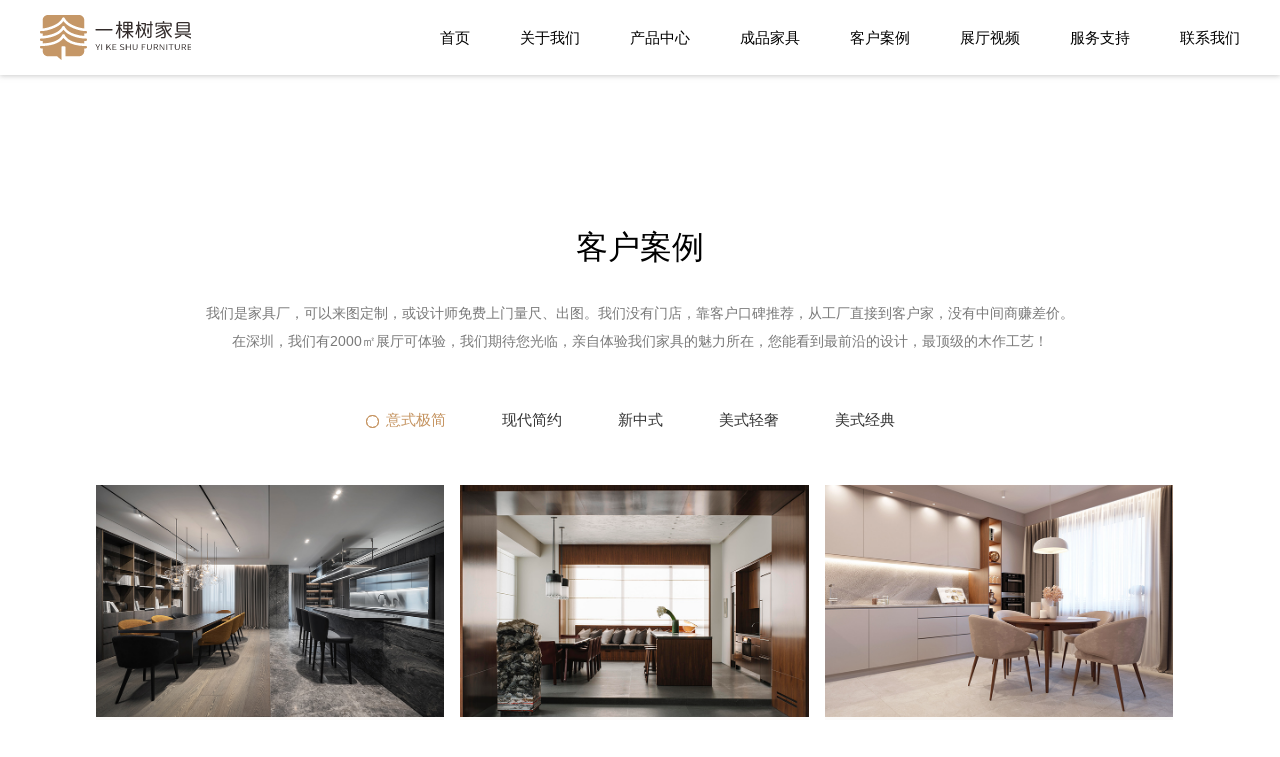

--- FILE ---
content_type: text/html
request_url: https://www.ykshu.com/modern/lists_20_2.html
body_size: 3938
content:
<!DOCTYPE html>
<html>
  
  <head>
    <meta http-equiv="Content-Type" content="text/html; charset=UTF-8" />
    <meta http-equiv="content-language" content="zh-CN" />
    <meta name="viewport" content="width=device-width,initial-scale=1.0,user-scalable=no" />
    <meta name="apple-mobile-web-app-capable" content="yes" />
    <meta name="apple-mobile-web-app-status-bar-style" content="black" />
    <meta name="format-detection" content="telephone=no" />
    <title>意式极简风格_第2页-一棵树家具</title>
<meta name="keywords" content="实木家具定制效果图,意式极简风格,实木家具图片,现代极简家具" />
<meta name="description" content="一棵树家具定制案例提供优质实木家具定制图片意式极简风格以及国内外最新家庭装修案例欣赏，为家具定制提供设计参考，帮您装修出完美家具" />
    <meta name="renderer" content="webkit">
    <link rel="stylesheet" href="/skin/css/reset.css?v=v40" type="text/css" media="screen" charset="utf-8">
    <link rel="stylesheet" href="/skin/css/swiper.min.css?v=v40" type="text/css" media="screen" charset="utf-8">
    <link rel="stylesheet" href="/skin/css/style.css?v=v40" type="text/css" media="screen" charset="utf-8">
    <link rel="stylesheet" href="/skin/css/lg.css?v=v40" type="text/css" media="screen" charset="utf-8">
    <link rel="stylesheet" href="/skin/css/md.css?v=v40" type="text/css" media="screen" charset="utf-8">
    <link rel="stylesheet" href="/skin/css/sm.css?v=v40" type="text/css" media="screen" charset="utf-8">
    <link rel="stylesheet" href="/skin/css/xs.css?v=v40" type="text/css" media="screen" charset="utf-8">
    <link rel="stylesheet" href="/skin/css/hover.css?v=v40" type="text/css" media="screen" charset="utf-8">
    <link rel="stylesheet" href="/skin/css/animate.css?v=v40" type="text/css" media="screen" charset="utf-8">
    <link rel="stylesheet" href="/skin/css/com.css?v=v40" type="text/css" media="screen" charset="utf-8">
    <script src="/skin/js/wow.min.js?v=v40" type="text/javascript" charset="utf-8"></script>
    <script src="/skin/js/jquery-1.11.3.js?v=v40" type="text/javascript" charset="utf-8"></script>
    <script src="/skin/js/html5.min.js?v=v40" type="text/javascript" charset="utf-8"></script>
    <script src="/skin/js/fonts.js?v=v40" type="text/javascript" charset="utf-8"></script>

    <link rel="stylesheet" href="/skin/css/css.css">
    
    
    
  <script type="text/javascript" src="/public/static/common/js/ey_global.js?t=v1.6.3"></script>
</head>
  
  <body id="main">
    <!--[if ! IE 10]>
      <script>$('body').html($('<div class="forie"></div>'));</script>
    <![endif]-->
    
    
    <header class="pchad hidden-xs hei nyhd">
      <div class="bgdown"></div>
      <div class="w1320 f-cb">
        <a class="log fl" href="http://www.ykshu.com">
          <img class="zc" src="/images/logo.svg" alt="">
          <img class="acti" src="/images/logow.svg" alt=""></a>
        <div class="nav-rig fr">
          <nav>
            <a href="http://www.ykshu.com" class="">首页</a>
            
                        <a href="/about/" class="">关于我们</a>
                        <a href="//www.ykshu.com/kitchen/" class="">产品中心</a>
                        <a href="/product/" class="">成品家具</a>
                        <a href="//www.ykshu.com/modern/" class="cur">客户案例</a>
                        <a href="/show/" class="">展厅视频</a>
                        <a href="/service/" class="">服务支持</a>
                        <a href="/contact/" class="">联系我们</a>
            

          </nav>
          
        </div>
      </div>
    </header>
    <div class="visible-xs">
      <header class="header2">
        <div class="main-wrap f-cb">
          <a href="http://www.ykshu.com" class="fl logo">
            <img src="/images/logo.svg" alt="">
            <img src="/images/logow.svg" alt=""></a>
          <div class="fr nav-btn">
            <span class="line line1"></span>
            <span class="line line2"></span>
            <span class="line line3"></span>
          </div>
        </div>
        <div class="sub-menu">
          
          <ul>

            <li>
              <a class="tit sub-tit " href="http://www.ykshu.com">首页</a></li>
              
            </li>
             <li>
              <a class="tit sub-tit " href="/about/">关于我们</a></li>
                           <li>
              <a class="tit sub-tit " href="//www.ykshu.com/kitchen/">产品中心</a></li>
                           <li>
              <a class="tit sub-tit " href="/product/">成品家具</a></li>
                           <li>
              <a class="tit sub-tit cur" href="//www.ykshu.com/modern/">客户案例</a></li>
                           <li>
              <a class="tit sub-tit " href="/show/">展厅视频</a></li>
                           <li>
              <a class="tit sub-tit " href="/service/">服务支持</a></li>
                           <li>
              <a class="tit sub-tit " href="/contact/">联系我们</a></li>
               
           
          </ul>
        </div>
      </header>
      
    </div>
    <script>
    	var r="";
    	if(r=="no"){
    		$("header").addClass("fff2");
    	}
    	
    </script>
    
    
    <div class="alhz prohz">
        <div class="hz">
            <div class="prot1">客户案例</div>
            <div class="prot2"><p>
	我们是家具厂，可以来图定制，或设计师免费上门量尺、出图。我们没有门店，靠客户口碑推荐，从工厂直接到客户家，没有中间商赚差价。</p><p>
	在深圳，我们有2000㎡展厅可体验，我们期待您光临，亲自体验我们家具的魅力所在，您能看到最前沿的设计，最顶级的木作工艺！</p></div>

          <div class=" mdown" id="xx">

            <a href="javascript:;" class="hidden-lg option_filter hidden " id="type"></a>
              <ul class="sonnav">
              <!-- 	<li class=""><a class="" href="/modern" >全部风格</a></li> -->
              	              	<li class="cur"><a class="cur" href="/modern/">意式极简</a></li>
              	              	<li class=""><a class="" href="/xiandaijianyue/">现代简约</a></li>
              	              	<li class=""><a class="" href="/xinzhongshi/">新中式</a></li>
              	              	<li class=""><a class="" href="/luxury/">美式轻奢</a></li>
              	              	<li class=""><a class="" href="/classic/">美式经典</a></li>
              	             
              </ul>
              </div>
        </div>
    </div>
    <script>
      var pd="意式极简";
      if(pd=="客户案例"){
        pd="全部风格";
      }
      $("#type").text(pd);

      if("20"=="4"){
        $(".sonnav>li").eq(0).addClass("cur");
        $(".sonnav>li").eq(0).find("a").addClass("cur");
      }
    </script>

    <div class="casehz alwwhz">
        <div class="w1600">
            <div class="cpjjcon">
                            <a href="/modern/258.html">
                <div class="cpjjimg"><img src="/uploads/210303/1-210303193929640.jpg" alt=""></div>
                <div class="cpjjwz">
                    <p class="rq">Mar  03 . 2021</p>
                    <div>【意式极简风格】全屋定制案例A07</div>
                </div>
            </a>
                        <a href="/modern/257.html">
                <div class="cpjjimg"><img src="/uploads/210303/1-210303150513330.jpg" alt=""></div>
                <div class="cpjjwz">
                    <p class="rq">Mar  03 . 2021</p>
                    <div>【意式极简风格】全屋定制案例A06</div>
                </div>
            </a>
                        <a href="/modern/255.html">
                <div class="cpjjimg"><img src="/uploads/210228/1-21022QJ934534.jpg" alt=""></div>
                <div class="cpjjwz">
                    <p class="rq">Feb  28 . 2021</p>
                    <div>【意式极简风格】全屋定制案例A05</div>
                </div>
            </a>
                        <a href="/modern/254.html">
                <div class="cpjjimg"><img src="/uploads/210228/1-21022QJ640M5.jpg" alt=""></div>
                <div class="cpjjwz">
                    <p class="rq">Feb  28 . 2021</p>
                    <div>【意式极简风格】全屋定制案例A04</div>
                </div>
            </a>
                        <a href="/modern/253.html">
                <div class="cpjjimg"><img src="/uploads/210228/1-21022QJ241I3.jpg" alt=""></div>
                <div class="cpjjwz">
                    <p class="rq">Feb  28 . 2021</p>
                    <div>【意式极简风格】全屋定制案例A03</div>
                </div>
            </a>
                        <a href="/modern/252.html">
                <div class="cpjjimg"><img src="/uploads/210228/1-21022Q139592I.jpg" alt=""></div>
                <div class="cpjjwz">
                    <p class="rq">Feb  28 . 2021</p>
                    <div>【意式极简风格】全屋定制案例A02</div>
                </div>
            </a>
                        <a href="/modern/18.html">
                <div class="cpjjimg"><img src="/uploads/201120/1-2011201P035610.jpg" alt=""></div>
                <div class="cpjjwz">
                    <p class="rq">Nov  17 . 2020</p>
                    <div>【意式极简】烟熏木色全屋定制案例</div>
                </div>
            </a>
                        <a href="/modern/19.html">
                <div class="cpjjimg"><img src="/uploads/210228/1-21022Q01215541.jpg" alt=""></div>
                <div class="cpjjwz">
                    <p class="rq">Nov  17 . 2020</p>
                    <div>【意式极简风格】小户型公寓案例</div>
                </div>
            </a>
                        <a href="/modern/124.html">
                <div class="cpjjimg"><img src="/uploads/210228/1-21022Q04P0G1.jpg" alt=""></div>
                <div class="cpjjwz">
                    <p class="rq">Dec  25 . 2020</p>
                    <div>【意式极简风格】全屋定制案例A01</div>
                </div>
            </a>
                       
        </div>
        <div class="page">
          <ul>
          <li><a   href="/modern/" data-ey_fc35fdc="html" data-tmp="1"> < </a></li> <li><a   href="/modern/" data-ey_fc35fdc="html" data-tmp="1">1</a></li><li class="active"><a>2</a></li> <li><a> > </a></li> 
          </ul>
          </div>
        </div>
    </div>









    <div class="fthz hidden-xs">
  <div class="fttop">
    <div class="ftle">

      <div class="ftit">
        <a class="fttit" href="/kitchen/">产品中心</a>
        <div class="ftshz">
            <a class="fttit" href='/kitchen/'>整体橱柜</a>
            <a class="fttit" href='/walk-in-closets/'>全屋定制</a>
            <a class="fttit" href='/floor/'>实木地板</a>
            <a class="fttit" href='/Wall-Panels/'>护墙板</a>
        </div>
      </div>

      <div class="ftit">
        <a class="fttit" href="/product/">成品家具</a>
        <div class="ftshz">
            <a class="fttit" href='/product/12.html'>新中式轻奢</a>
            <a class="fttit" href='/product/33.html'>欧美经典</a>
            <a class="fttit" href='/product/31.html'>现代简约</a>
            <a class="fttit" href='/product/121.html'>古典红木</a>
        </div>
      </div>

      <div class="ftit">
        <a class="fttit" href="/case/">客户案例</a>
        <div class="ftshz">
            <a class="fttit" href='/xinzhongshi/'>新中式轻奢</a>
            <a class="fttit" href='/oumei/'>欧美经典</a>
            <a class="fttit" href='/modern/'>现代简约</a>
        </div>
      </div>

      <div class="ftit">
        <a class="fttit" href="#">家具知识</a>
        <div class="ftshz">
            <a class="fttit" href='#'>木材百科</a>
            <a class="fttit" href='#'>定制攻略</a>
            <a class="fttit" href='#'>家具保养</a>
            <a class="fttit" href='#'>装修分享</a>
        </div>
      </div>

      <div class="ftit">
        <a class="fttit" href="/service/">服务支持</a>
        <div class="ftshz">
            <a class="fttit" href='/service/'>服务首页</a>
            <a class="fttit" href='/service/'>常见问题</a>
            <a class="fttit" href='#'>收费标准</a>
        </div>
      </div>

      <div class="ftit">
        <a class="fttit" href="/contact/">联系我们</a>
        <div class="ftshz">
            <a class="fttit" href='/contact/'>联系我们</a>
            <a class="fttit" href='http://p.qiao.baidu.com/cps/chat?siteId=14079609&userId=7465221&siteToken=173ccb27ae9e1e23eb3dbf4ce810c3b5&cp=pcfoot&cr=&cw='>咨询价格</a>
            <a class="fttit" href='http://p.qiao.baidu.com/cps/chat?siteId=14079609&userId=7465221&siteToken=173ccb27ae9e1e23eb3dbf4ce810c3b5&cp=pcfoot&cr=&cw='>在线客服</a>
        </div>
      </div>

      <div class="ftit">
        <a class="fttit" href="/about/">关于我们</a>
        <div class="ftshz">
            <a class="fttit" href='/about/'>关于工厂</a>
            <a class="fttit" href='/about/'>企业文化</a>
            <a class="fttit" href='/contact/'>线下展厅</a>
        </div>
      </div>

      <div class="ftit">
        <a class="fttit" href="http://p.qiao.baidu.com/cps/chat?siteId=14079609&userId=7465221&siteToken=173ccb27ae9e1e23eb3dbf4ce810c3b5&cp=pcfoot&cr=&cw=">促销活动</a>
        <div class="ftshz">
            <a class="fttit" href='http://p.qiao.baidu.com/cps/chat?siteId=14079609&userId=7465221&siteToken=173ccb27ae9e1e23eb3dbf4ce810c3b5&cp=pcfoot&cr=&cw='>促销活动</a>
            <a class="fttit" href='http://p.qiao.baidu.com/cps/chat?siteId=14079609&userId=7465221&siteToken=173ccb27ae9e1e23eb3dbf4ce810c3b5&cp=pcfoot&cr=&cw='>免费量尺</a>
        </div>
      </div>
    
    </div>
    <div class="ftri">
      <div class="ftt1">0755-89522286</div>
      <div class="ftt2">全国统一服务热线</div>
      <a class="ftt3" href="https://affim.baidu.com/unique_7465221/chat?siteId=19270374&userId=7465221&siteToken=71c4423e8c46a65c064c995770082e03" target="_blank">在线客服</a>
    </div>
  </div>
  <div class="ftbtm">
    <div class="ftbt1"><span>© 2014-2026 深圳市一棵树家具有限公司所有. All rights reserved.</span> | <a href="">用户隐私</a> | <a href="https://beian.miit.gov.cn/" rel="nofollow" target="_blank">粤ICP备14041792号</a> <a href=""><img src="/images/w2.png" alt=""></a> <a href=""><img src="/images/w3.png" alt=""></a> </div>
    <div class="ftbt2">
      <span>产品咨询电话：139 2527 8652</span>
      <span>工厂地址：惠州市惠阳区新圩镇约场青草湖西路60号鼎作木业</span>
    </div>
  </div>
</div>


<div class="sjft hidden-lg">
  <div class="sjfttop">
    <div class="sjftt1">
      <p>正确购买方式： <span>先到工厂展厅看实物，看中意才买，省时省事！</span></p>
      <p>或者致电：<span><a href="tel:139 2527 8652">139 2527 8652</a></span></p>
    </div>
  </div>
  <div class="sjftbtm">
    <p>© 2014-2026 深圳市一棵树家具有限公司所有. All rights reserved.</p>
    <div class="sjftnav">
      
       <a  href='/about/'>关于我们</a>
      |
       <a  href='//www.ykshu.com/kitchen/'>产品中心</a>
      |
       <a  href='/product/'>成品家具</a>
      |
       <a  href='//www.ykshu.com/modern/'>客户案例</a>
      |
       <a  href='/show/'>展厅视频</a>
          </div>
  </div>
</div>
<script>
var _hmt = _hmt || [];
(function() {
  var hm = document.createElement("script");
  hm.src = "https://hm.baidu.com/hm.js?173ccb27ae9e1e23eb3dbf4ce810c3b5";
  var s = document.getElementsByTagName("script")[0]; 
  s.parentNode.insertBefore(hm, s);
})();
</script>

<!-- 应用插件标签 start --> 
 <!-- 应用插件标签 end -->

    
  
    <script src="/skin/js/main.js?v=v40" type="text/javascript" charset="utf-8"></script>
    <script src="/skin/js/com.js?v=v40" type="text/javascript"></script>
  <script type="text/javascript">var root_dir="";var ey_u_switch=1;var ey_aid=0;</script>
<script language="javascript" type="text/javascript" src="/public/static/common/js/ey_footer.js?t=v1.6.3"></script>
</body>

</html>

--- FILE ---
content_type: text/css
request_url: https://www.ykshu.com/skin/css/style.css?v=v40
body_size: 26819
content:
/* select模拟框 */
.select{
    position: relative;
    width: 130px;
    height: 40px;
    line-height: 40px;
    font-size: 14px;
    border-radius: 5px;
    display: inline-block;
}
/* .select .select-tit:after{
    content: '';
    display: block;
    position: absolute;
    width: calc(100% - 2px);
    height: calc(100% - 2px);
    border: 1px solid #cbcbcb;
    top: 0;
    left: 0;
    border-radius: 5px;
    z-index: -1;
} */
.select .select-tit{
    position: relative;
    z-index: 4;
    font-size: 14px;
    color: #666666;
    padding: 0 20px 0 16px;
    background:#fff url(../img/triangle.svg) no-repeat 104px center/11px auto;
    border-radius: 5px;
	cursor: pointer;
	white-space: nowrap;
	overflow: hidden;
	text-overflow: ellipsis;
    border: 1px solid #cbcbcb;
}
.select .select-conbox{
    position: absolute;
    width: 100%;
    max-height: 340px;
    top: 100%;
    display: none;
    z-index: 3;
    background: #fff;
}
.select .select-conbox:after{
    content: '';
    display: block;
    position: absolute;
    width: 1px;
    height: calc(100% + 10px);
    left: 0;
    bottom: 0;
    background-color: #cbcbcb;
    z-index: 3;
}
.select .select-conbox:before{
    content: '';
    display: block;
    position: absolute;
    width: 1px;
    height: calc(100% + 10px);
    right: 0;
    bottom: 0;
    background-color: #cbcbcb;
    z-index: 3;
}
.select .select-conbox .select-con{
    width: 100%;
    overflow: hidden;
    max-height: 339px;
    border-bottom: 1px solid #cbcbcb;
    display: none;
    position: relative;
}
/* .select .select-conbox .select-con:after{
	content: '';
	display: block;
	width: 100%;
	height: 1px;
	background-color: #000;
	position: absolute;
	bottom: 0;
	left: 0;
} */
.select .select-con li{
    line-height: 34px;
    padding: 0 0 0 20px;
    cursor: pointer;
    font-size: 14px;
    display: block;
    position: relative;
    transition: all .3s ease-in;
}
.nicescroll-rails{
    border-left: 1px solid #cbcbcb;
    display: none;
}
.nicescroll-rails div{
    /* transform: translate(-50%,0); */
    width: 6px !important;
    margin-right: 3px;
}
/* end */
.forie{
    width: 100%;
    height: 100%;
    background:#eaeaea url(../img/tishi.png) center no-repeat;
    position: fixed;
    top: 0;
    left: 0;
    z-index: 999999;
}
.loadbtn{
    display: block;
    width: 94px;
    height: 45px;
    line-height: 45px;
    padding-left: 35px;
    color: transparent;
    margin: 23px auto;
    cursor: pointer;
    position: relative;
}
.loadbtn:after{
    content: "";
    z-index: 1;
    width: 50px;
    height: 50px;
    position: absolute;
    top: 0%;
    left: 0%;
    bottom: 0;
    right: 0;
    margin: auto;
    font-size: 10px;
    border-top: 1px solid rgba(0, 0, 0, 0.08);
    border-right: 1px solid rgba(0, 0, 0, 0.08);
    border-bottom: 1px solid rgba(0, 0, 0, 0.08);
    border-left: 1px solid rgba(0, 0, 0, 0.5);
    border-radius: 50%;
    animation: spinner 700ms infinite linear;
}
::-ms-clear,::-ms-reveal{display:none;}
 select::-ms-expand { display: none; }         
body{
	font-family: "PingFang SC","PingHei","STHeitiSC-Light", "Myriad Set Pro", "Lucida Grande","Helvetica Neue", "Helvetica","microsoft yahei","SimHei", "tahoma", "Arial","Verdana", "sans-serif";
	padding-top: 75px;
	color: #333;
	max-width: 100%;
	overflow: hidden;
	text-align: justify;
}
html, button, input, select, textarea{
	font-family: "PingFang SC","PingHei","STHeitiSC-Light", "Myriad Set Pro", "Lucida Grande","Helvetica Neue", "Helvetica","microsoft yahei","SimHei", "tahoma", "Arial","Verdana", "sans-serif";
}
body#main{
	padding-top: 0;
}
input,select,textarea{
    box-shadow: none;
    outline: none;
    border: none;
    border-radius: 0;
    -moz-appearance: none;
    -webkit-appearance:none;
    appearance:none;  
}
.imgs{
  display: block;
}
.imgs img{
  width: 100%;
}
.loadbox{
    position: absolute;
    width: 100%;
    height: 100%;
    z-index: 10;
    top: 0;
    left: 0;
}
.loader{
    width: 50px;
    height: 50px;
    position: absolute;
    top: 50%;
    left: 50%;
    margin: -25px 0 0 -25px;
    font-size: 10px;
    border-top: 1px solid rgba(0,0,0, 0.08);
    border-right: 1px solid rgba(0,0,0, 0.08);
    border-bottom: 1px solid rgba(0,0,0, 0.08);
    border-left: 1px solid rgba(0,0,0, 0.5);
    border-radius: 50%;
    animation: spinner 700ms infinite linear;
    z-index: 9999;
}
@keyframes spinner {
    0% {
        transform: rotate(0deg);
    }

    100% {
        transform: rotate(360deg);
    }
}
.w1270{
	width: 1270px;
	margin: 0 auto;
}
.videobox,.videobox_iframe{
    position: fixed;
    width: 100%;
    height: 100%;
    top: 0;
    left: 0;
    display: none;
    background-color: #fff;
    z-index: 99999;
}
.videobox video{
	background-color: #000;
}
.videobox video,
.videobox_iframe iframe{
    position: fixed;
    max-width: 67.3%;
    width: 67.3%;
    top: 0;
    left: 0;
    right: 0;
    bottom: 0;
    margin: auto;
}
.videobox .closevid,.videobox_iframe .closevid{
    width: 30px;
    height: 30px;
    background: url(../img/42.png) no-repeat center/cover;
    position: absolute;
    top: 40px;
    right: 40px;
    cursor: pointer;
    z-index: 9;
}
/* end */
.pchad{
    position: fixed;
    top: 0;
    width: 100%;
	height: 75px;
    line-height: 75px;
    z-index: 99999;
    font-size: 0;
    border-bottom: 1px solid #dddddd;
}
#main .pchad{
	border-bottom: none;
}
header .log img{
	/*width: 220px;*/
	max-height: 45px;
}
@media (min-width: 989px) and (max-width:1220px){
	header .log img{
		width: 220px;
	}
}
header .bgdown{
	position: absolute;
	width: 100%;
	height: 0;
	background-color: #fff;
	z-index: -1;
	top: 0;
	left: 0;
	transition:all .1s ease-out;
}
header nav a{
	display: inline-block;
	*display: inline;
	*zoom: 1;
	color: #000;
	font-size: 15px;
	margin: 0 25px;
	vertical-align: top;
}
header nav a:last-child{
	margin-right: 0
}

/*header nav a:hover,header nav a.cur{
	color: #c59461 !important;
}*/
header nav{
	display: inline-block;
	*display: inline;
	*zoom: 1;
}
header nav+.fr{
	padding-right: 0px;
}
header .avenuebox{
	display: inline-block;
	position: relative;
}
header .avenuebox .avenuelist{
	height: 0;
	position: absolute;
	width: 100%;
	top: 100%;
	box-sizing: border-box;
	transition: all .1s ease;
	background-color: #fff;
	overflow: hidden;
}
header .avenuebox .avenuelist .box{
}
header .avenuebox:hover .avenuelist{
	height: 132px;
	transition: all .3s ease;
    /* box-shadow: 0px 2px 4px 3px rgba(0,0,0,.1); */
}
#main header .avenuebox:hover .avenuelist{
	transition: all .3s .2s ease;
}
header .avenuebox .avenuelist a{
	display: block;
	color: #595757;
	background-color: #ffffff;
	width: 100%;
	margin: 0;
	text-align: center;
	font-size: 12px;
	line-height: 44px;
}
header .avenuebox .avenuelist a:hover{
	background-color: #f4f4f4;
	color: #595757 !important;
}
header .zc{
	display: inline;
}
header .acti{
	display: none;
}
header .searbox{
	width: 34px;
	background: url('../img/2.svg') no-repeat left center/18px auto;
	height: 75px;
	display: inline-block;
	*display: inline;
	*zoom: 1;
	position: relative;
	vertical-align: top;
	cursor: pointer;
	z-index: 3;
}
header .searbox:after{
	content: '';
	display: block;
	width: 1px;
	height: 14px;
	right: 0;
	top: 50%;
	margin-top: -7px;
	background-color: #fff;
	position: absolute;
}
header .searbox .ajaxsear{
	width: 780px;
	right: -58px;
	position: absolute;
	background-color: #fff;
	top: 75px;
	padding: 16px 0;
	border-top: 1px solid #f3f3f3;
	display: none;
    transition: width .6s ease-out;
}
header .searbox .ajaxsear a:nth-child(n+7){
	display: none;
}
header .searbox .ajaxsear a{
	display: block;
	line-height: 38px;
	font-size: 13px;
	padding: 0 60px;
	cursor: pointer;
}
header .searbox .ajaxsear a .fl{
	color: #666666;
}
header .searbox .ajaxsear a .fr{
	color: #a8a8a8;
}
header .searbox .contai{
	position: absolute;
	width: 0;
	height: 100%;
	right: -58px;
	top: 0;
	background-color: #fff;
	overflow: hidden;
	z-index: 3;
	transition: width 0s ease-in;
}
header .searbox.on .contai{
	width: 780px;
	transition: width .6s ease-out;
}
header .searbox .contai .submit{
	width: 23px;
	height: 22px;
	background: url('../img/23.svg') no-repeat center/23px auto;
	padding: 0;
	border: none;
	margin:0 20px;
}
header .searbox .contai .tet{
    width: 714px;
    height: 75px;
	border: none;
	vertical-align: top;
	padding: 0;
	color: #000;
	font-size: 16px;
}
header .searbox .contai .close-se{
	width: 20px;
	height: 20px;
	position: absolute;
	top: 50%;
	margin-top: -10px;
	right: 0;
	background: url('../img/24.svg') no-repeat center/20px auto;
}
header .langbox{
	width: 16px;
	height: 75px;
	display: inline-block;
	*display: inline;
	*zoom: 1;
	position: relative;
	vertical-align: top;
	background: url('../img/3.svg') no-repeat right center/16px auto;
	padding-right: 0;
	cursor: pointer;
	margin-left: 20px;
}
header .langbox .lg-check{
	background: url('../img/6.png') no-repeat top center;
	position: absolute;
	top: 66px;
	left: 50%;
	width: 88px;
	margin-left: -44px;
	height: auto;
	padding-top: 7px;
	opacity: 0;
	filter: alpha(opacity=0);
	visibility: hidden;
	transition: all .3s ease-in;
	cursor: pointer;
}
header .langbox:hover .lg-check{
	visibility: visible;
	opacity: 1;
	filter: alpha(opacity=100);
}
header .langbox .lg-check a{
	display: block;
	font-size: 14px;
	color: #515151;
	text-align: center;
	line-height: 44px;
	transition: all .3s ease-in;
	background-color: #fff;
}
header .langbox .lg-check a:hover{
	color: #000;
}
header .pronavbar{
	display: inline-block;
	*display: inline;
	*zoom: 1;
	vertical-align: top;
}
header .pornav{
	position: absolute;
	top: 75px;
	left: 0;
	width: 100%;
	height: 95px;
	border-top: 1px solid #b8b7b9;
	display: none;
    padding-top: 5px;
}
header .pornav .w1270{
	font-size: 0;
	display: flex;
	flex-direction: row;
	justify-content: space-between;
	align-items: center;
}
header .pornav a{
	display: inline-block;
	width: 132px;
	text-align: center;
	margin: 0;
	opacity: 0.8;
	transition: all .3s ease-in;
}
header .pornav a:nth-of-type(10) div{
	margin-top: 8px;
}
header .pornav a:hover{
	opacity: 1;
}
header .pornav img{
	margin-top: 12px;
	width: 52px;
}
header .pornav div{
	font-size: 12px;
	line-height: 28px;
	color: #4d4d4d;
	padding-bottom: 2px;
	margin-top: 0.5em;
}
header .bgdown{
    position: absolute;
    width: 100%;
    height: 0;
    background-color: #fff;
    z-index: -1;
    top: 0;
    left: 0;
    transition: all .88s ease-out;
}
header.godown .bgdown{
	height: 178px;
	transition: all .44s ease-in;
}
header.godown2 .bgdown{
	height: 100%;
	transition: all .22s ease-in;
}
#s-address .ht1box{
	display: none;
}
/* banner */
.banner{
    position: relative;
    overflow: hidden;
    margin: 0 auto;
    color: #ffffff;
}
.banner li{
    position: absolute;
    left: 100%;
    top: 0;
	width: 100%;
    height: 100%;
    opacity: 1 !important;
    overflow: hidden;
    z-index: 11;
}
.banner li img{
	width: 100%;
}
.banner li.active{
	left: 0;
}
.banner li video{
	position: absolute;
	top: 50%;
	left: 50%;
	transform: translate(-50%, -50%);
	width: 100%;
	height: 100%;
	background-color: #000;
}
.banner li em{
	display: block;
}
.banner .btns{
    position: absolute;
    bottom: 30px;
    left: 0;
    z-index: 10;
    width: 100%;
    text-align: center;
    font-size: 0;
}
.banner span{
    display: inline-block;
    cursor: pointer;
    padding: 30px 0;
}
.banner span em{
    display: inline-block;
    width: 50px;
    height: 2px;
    margin: 0px 5px;
    background-color: #bdbdc9;
    position: relative;
}
.banner span i{
    display: block;
    height: 100%;
    position: absolute;
    width: 0;
    background-color: #818181;
}
.banner span.cur{
    opacity: 1;
}
.banner ul,.banner li{
	height: 100%;
}

.banner ul,.banner li a{
	height:100%;
	width: 100%;
}
#main .banner .cent-cont{
	position: absolute;
	top: 0;
	left: 50%;
	height: 100%;
	transform: translate(-50%,0);
	color: #fff;
	z-index: 9;
	font-weight: 300;
	line-height: 1.5;
}
#main .banner .hei .cent-cont{
	color: #333333;
}
#main .banner .cent-cont h3.tit{
	font-size: 37.33px;
	font-weight: 400;
}
#main .banner .cent-cont .d2{
	font-size: 35.5px;
}
#main .banner .cent-cont .more{
	display: inline-block;
	font-size: 13px;
	text-align: left;
	width: 82px;
	height: 30px;
	line-height: 30px;
	border: 1px solid #fff;
	padding: 0 0 0 10px;
	border-radius: 5px;
	margin-top: 50px;
	position: relative;
}
#main .banner .hei .cent-cont .more{
	border: 1px solid #000;
}
#main .banner .cent-cont .more:after{
	content: '';
	width: 6px;
	height: 12px;
	background: url('../img/btn-arr.png') no-repeat center/cover;
	position: absolute;
	right: 14px;
	top: 0;
	bottom: 0;
	margin: auto 0;
}
#main .banner .hei .cent-cont .more:after{
	background-image: url('../img/btn-arr-h.png');
}
#main .banner .cent-cont .box{
	position: absolute;
	width: 100%;
	top: 39%;
	left: 0;
	transform: translate(0,-50%);
}
/* 黑色head */
.pchad.hei{
	background-color: #fff;
}
#main .pchad.hei{
	background-color: transparent;
}
.pchad.hei nav a{
    color: #fff;
}
.pchad.hei .acti{
	display: inline;
}
.pchad.hei .zc{
	display: none;
}
.pchad.hei .searbox{
	background-image: url('../img/2-h.svg');
}
.pchad.hei .langbox{
	background-image: url('../img/3-h.svg');
}
.pchad.hei .searbox:after{
    background-color: #000;
}

.pchad.hidden-xs.hei.nyhd nav a{
	color: #000;
}

/* 透明白底 */
header.bai{
    background: url(../img/bg.png);
}
.pchad.bai .acti{
	display: none;
}
.pchad.bai .zc{
	display: inline;
}
.pchad.bai nav a{
    color: #000;
}
.pchad.bai .searbox{
	background-image: url('../img/2-h.svg');
}
.pchad.bai .langbox{
	background-image: url('../img/3-h.svg');
}
.pchad.bai .searbox:after{
    background-color: #000;
}
/* 白底 */
.pchad.fff{
	background-color: #fff !important;
}
.pchad.fff .acti{
	display: inline;
}
.pchad.fff .zc{
	display: none;
}
/*  */
.pchad.godown .acti,
.pchad.godown2 .acti,
.pchad.hidden-xs.hei.nyhd  .zc{
	display: inline;
}
.pchad.godown .zc,
.pchad.godown2 .zc,
.pchad.hidden-xs.hei.nyhd .acti{
	display: none;
}
.pchad.godown nav a,
.pchad.godown2 nav a{
    color: #000;
}
.pchad.godown .searbox,
.pchad.godown2 .searbox{
	background-image: url('../img/2-h.svg');
}
.pchad.godown .langbox,
.pchad.godown2 .langbox{
	background-image: url('../img/3-h.svg');
}
.pchad.godown .searbox:after,
.pchad.godown2 .searbox:after{
    background-color: #000;
}
/* end */
#main .pchad{
	position: absolute;
}
#main .pchad.bai{
	position: fixed;
}
/* main */
#main .wrap1{
	margin-top: 80px;
	position: relative;
}
#main .wrap1 .ovh{
	height: 100%;
}
#main .wrap1 .ovh img{
	height: 100%;
}
#main .wrap1 .left,
#main .wrap1 .right{
	display: block;
	width: 50%;
	position: relative;
	overflow: hidden;
}
#main .wrap1 .left{
	position: absolute;
	height: 100%;
	left: 0;
	top: 0;
}
#main .wrap1 .left:after{
	content: '';
	position: absolute;
	display: block;
	width: 100%;
	height: 14px;
	background-color: #fff;
	z-index: 4;
	left: 0;
    top: 50%;
    transform: translate(0,-50%);
}
#main .wrap1 .left .box{
	padding-right: 7px;
	height: 100%;
	position: relative;
}
#main .wrap1 a{
	display: block;
}
#main .wrap1 a .text{
	line-height: 1.6;
	position: absolute;
	top: 0;
	left: 0;
	width: 100%;
	box-sizing: border-box;
}
#main .wrap1 .left a .imgsbox{
	position: relative;
}
#main .wrap1 .left a .imgsbox.bai .tit,
#main .wrap1 a .imgsbox.bai .tit{
	color: #fff;
}
#main .wrap1 .left a .imgsbox.bai .d2,
#main .wrap1 a .imgsbox.bai .d2{
	color: #fff;
}
/* #main .wrap1 .left a .imgsbox.bai .more,
#main .wrap1 a .imgsbox.bai .more{
	color: #fff;
	background-image: url('../img/arrow1-h.png');
} */
#main .wrap1 .left a .text{
	color: #000000;
	top: 50%;
	transform: translate(0,-50%);
	padding-left: 12.6%;
	width: auto;
	text-align: center;
}
#main .wrap1 a .text .more{
	font-size: 0.9375vw;
	color: #0c6bb0;
	display: inline-block;
	padding-right: 12px;
	background: url('../img/arrow1.png') no-repeat right center/6px auto;
	margin-top: 2px;
}
#main .wrap1 .left a .updown .text{
    padding-left: 0;
    text-align: center;
    transform: none;
    top: 9%;
    width: 100%;
}
#main .wrap1 a .text .tit{
	font-size: 1.94vw;
	color: #000000;
}
#main .wrap1 a .text .d2{
	font-size: 1.85vw;
	color: #000000;
	font-weight: 300;
}
#main .wrap1 .right .text{
	top: auto;
	padding-left: 7px;
	text-align: center;
	bottom: 20%;
}
#main .wrap1 .right .updown .text{
    top: 14.4%;
    bottom: auto;
}
#main .wrap1 .left .top{
	position: relative;
	overflow: hidden;
}
#main .wrap1 .left .top video{
	width: 100%;
	height: 100%;
	position: absolute;
	top: 0;
	left: 0;
	background-color: #000;
}
#main .wrap1 .left .fot{
	position: absolute;
	bottom: 0;
	left: 0;
	overflow: hidden;
	padding-right: 7px;
}
#main .wrap1 .left .fot .ovh{
}
#main .wrap1 .right .box{
	padding-left: 7px;
	overflow: hidden;
}
#main .wrap1 img{
	width: 100%;
}
#main .wrap1 .vidbox{
	position: absolute;
	top: 0;
	left: 0;
	width: 100%;
	height: 100%;
}
#main .wrap1 .vidbox .play{
	width: 78px;
	height: 78px;
    background: url(../img/7.png) no-repeat center/100% auto;
	top: 50%;
	left: 50%;
	transform: translate(-50%,-50%);
	position: absolute;
	cursor: pointer;
}
#main .wrap1 .right img,
#main .wrap1 .top img,
#main .wrap1 .fot img{
}
#main .wrap1 .right .imgsbox,
#main .wrap1 .top .imgsbox,
#main .wrap1 .fot .imgsbox{
	transition: all 1.3s ease-in;
}
#main .wrap1 .right:hover .imgsbox,
#main .wrap1 .top:hover .imgsbox,
#main .wrap1 .fot:hover .imgsbox{
	transition: all 1.3s ease-in;
}
#main .wrap2{
	margin-top: 20px;
	display: none;
}
#main .wrap2.mod1,
#main .wrap2.mod2,
#main .wrap2.mod3,
#main .wrap2.mod4{
	display: block;
}
#main .wrap2 .imgs{
	background: #e3e3e3;
	height: 100%;
}
#main .wrap2 img{
	width: 100%;
}
#main .wrap2 .item{
	display: none;
}

/* 模块一 */
#main .wrap2.mod1 .item{
	width: 100%;
}
/* 模块二 */
#main .wrap2.mod2 .item{
	width: 50%;
	float: left;
}
#main .wrap2.mod2 .item2{
	float: right;
}
#main .wrap2.mod2 .item1 .box,
#main .wrap2.mod4 .item1 .box,
#main .wrap2.mod4 .item3 .box{
	padding-right: 7px;
}
#main .wrap2.mod2 .item2 .box,
#main .wrap2.mod4 .item2 .box,
#main .wrap2.mod4 .item4 .box{
	padding-left: 7px;
}
/* 模块三 */
#main .wrap2.mod3 .item{
	width: 50%;
	float: left;
}
#main .wrap2.mod3 .item1{
}
#main .wrap2.mod3 .item1 .box{
}
#main .wrap2.mod3 .item2 .box{
	padding-left: 7px;
	padding-bottom: 7px;
}
#main .wrap2.mod3 .item3 .box{
	padding-left: 7px;
	padding-top: 7px;
}
#main .wrap2.mod3 .item1 .box{
	padding-right: 7px;
}
/* 模块四 */
#main .wrap2.mod4 .item{
	width: 50%;
	float: left;
}
#main .wrap2.mod4 .item1 .box,
#main .wrap2.mod4 .item2 .box{
	padding-bottom: 7px;
}
#main .wrap2.mod4 .item3 .box,
#main .wrap2.mod4 .item4 .box{
	padding-top: 7px;
}
#main .wrap2.mod1 .item1{
	display: block;
}
#main .wrap2.mod2 .item1,
#main .wrap2.mod2 .item2{
	display: block;
}
#main .wrap2.mod3 .item1,
#main .wrap2.mod3 .item2,
#main .wrap2.mod3 .item3{
	display: block;
}
#main .wrap2.mod4 .item{
	display: block;
}

.wxbox{
    text-align: center;
    position: fixed;
    background: #fff;
    border: solid 1px #d8d8d8;
    z-index: 11001;
    font-size: 12px;
	display: none;
}
.wxbox .box{
	padding: 10px;
}
.wxbox img{
	width: 100%;
}
.wxbox h2{
	font-size: 12px;
	color: #000;
    font-weight: bold;
    text-align: left;
    line-height: 16px;
    height: 16px;
    position: relative;
}
.wxbox .bd_weixin_popup_close{
    width: 16px;
    height: 16px;
    position: absolute;
    right: 0;
    top: 0;
    color: #999;
    text-decoration: none;
    font-size: 16px;
}

.cnz {
    width: 1px;
    height: 8px;
    display: inline-block;
    margin-top: 2px;
    background-color: #727171;
    margin-right: 14px;
}
#subscribe header{
	border-bottom: 1px solid #dddddd;
	position: absolute;
}
#subscribe .prehd{
	padding: 78px 0 0 0;
	font-size: 0;
}
#subscribe .prehd a{
	font-size: 17px;
	color: #000000;
	display: inline-block;
	*display: inline;
	*zoom: 1;
	height: 38px;
	line-height: 38px;
	text-align: center;
	padding: 0 20px;
	border-radius: 40px;
	background-color: #f5f5f5;
	margin-right: 24px;
}
#subscribe .prehd a.on,
#subscribe .prehd a:hover{
	background-color: #c59461;
	color: #ffffff;
}
#subscribe {
}
#subscribe .subhdbox{
	background-color: #fff;
	margin-top: 30px;
	height: 60px;
	line-height: 60px;
}
#subscribe .zwt{
	height: 60px;
	line-height: 60px;
}
#subscribe .zwt.fix{
	position: fixed;
	width: 100%;
	top: 0;
	left: 0;
	background-color: #fff;
	z-index: 999;
}
#subscribe .zwt.fix .w1270{
	position: relative;
}
#subscribe .subhdbox .swiper-slide{
	width: auto;
}
#subscribe .subhdbox.fix .w1270{
	position: relative;
	height: 60px;
}
#subscribe .subhdbox.fix .subhd{
	margin-top: 0;
	height: 60px;
	line-height: 60px;
	padding: 0;
}
#subscribe .subhd a{
	display: inline-block;
	*display: inline;
	*zoom: 1;
	font-size: 16px;
	color: #333333;
	margin-right: 66px;
	height: 36px;
	line-height: 36px;
	border-bottom: 1px solid transparent;
	vertical-align: middle;
}
#subscribe .subhd a.on{
	color: #c59461;
	border-bottom: 1px solid #c59461;
}
#subscribe .subhd a:hover{
	color: #c59461;
}
#subscribe .subhdbox{
	position: relative;
}
#subscribe .zxyu{
	position: absolute;
	width: 100px;
	height: 34px;
	line-height: 34px;
	background: #c59461 url('../img/arrgo.png') no-repeat 78px center/6px auto;
	right: 30px;
	top: 0;
	font-size: 14px;
	color: #fff;
	text-align: left;
	box-sizing: border-box;
	padding-left: 16px;
	cursor: pointer;
	border-radius: 5px;
	top: 50%;
	transform: translate(0,-50%);
	z-index: 2;
}
#subscribe .hfbanner{
	margin-top: 30px;
}
#subscribe .hfbanner img{
	width: 100%;
}
#subscribe .wrap2{
}
#subscribe .hdtit{
	display: inline-block;
	*display: inline;
	*zoom: 1;
	font-size: 20px;
	color: #333333;
	/* border: 1px solid #5f5f5f; */
	height: 38px;
	line-height: 38px;
	text-align: center;
	padding: 0 28px;
	border-radius: 38px;
}
#subscribe .wrap2 .hdtit{
	margin-top: 24px;
}
#subscribe .wrap2 .h-con{
	color: #555555;
	font-size: 16px;
	line-height: 34px;
	margin-top: 12px;
	padding-bottom: 92px;
}
#subscribe .wrap3{
	background: #f8f8f8;
	padding: 104px 0 114px;
}
#subscribe .wrap3 .inpbox{
	width: 570px;
	margin: 22px auto 0;
}
#subscribe .wrap3 .inpbox input{
	width: 100%;
	border: 1px solid #ebebeb;
	border-radius: 5px;
	height: 44px;
	line-height: 44px;
	font-size: 14px;
	color: #333;
	background: #fff;
	padding: 0;
	padding-left: 16px;
	box-sizing: border-box;
}
#subscribe .wrap3 .inp+.inp{
	margin-top: 20px;
}
#subscribe .wrap3 .select{
	position: relative;
	width: 276px;
	height: 44px;
	line-height: 42px;
	border-radius: 5px;
	text-align: left;
	font-size: 17px;
	color: #7f7f7f;
	box-sizing: border-box;
}
#subscribe .wrap3 .select .select-tit{
	padding-left: 16px;
	background:#fff url('../img/triangle.svg') no-repeat 248px center/12px auto;
	border: none;
}
#subscribe .wrap3 .inp.submit{
	margin-top: 28px;
}
#subscribe .wrap3 .submit.disable input{
    background-color: #b2b2b2;
}
#subscribe .wrap3 .submit input{
	width: 100%;
	background: #c59461;
	color: #ffffff;
	height: 46px;
	padding: 0;
	border: none;
	text-indent: 0;
}
#store .mainmap,
#store .mainmap .bg{
	position: absolute;
	top: 0;
	left: 0;
	width: 100%;
	height: 100%;
	background: no-repeat center bottom;
	background-size: cover !important;	
}
#store .mark{
	position: absolute;
	width: 100%;
	height: 100%;
	background: #000;
	opacity: 0.4;
	filter: alpha(opacity=40);
	left: 0;
	top: 0;
}
#store .sear{
	position: absolute;
	height: 260px;
	top: 50%;
	left: 50%;
	transform: translate(-50%, -50%);
	z-index: 3;
}
#store .sear h1{
	color: #fff;
	font-size: 30px;
	text-align: center;
	margin-bottom: 30px;
}
#store .sear .searinp{
	position: relative;
}
#store .sear .searinp .text{
    width: 472px;
    height: 52px;
    line-height: 58px;
	padding: 0 30px;
	border: none;
	border-radius: 10px;
    font-size: 18px;
	color: #666666;
	background-color: rgba(255,255,255,0.9);
}
#store .sear .searinp .submit{
    width: 21px;
    height: 52px;
	background: url('../img/xx.svg') no-repeat center;
	padding: 0;
	border: none;
	font-size: 0;
	position: absolute;
    right: 30px;
	top: 0px;
}
#store .gosear{
	display: inline-block;
	*display: inline;
	*zoom: 1;
	font-size: 18px;
	color: #fff;
	padding-left: 32px;
	background: url('../img/16.png') no-repeat left center;
	margin-top: 40px;
}
#s-address .side{
	width: 310px;
	height: calc(100% - 200px);
	padding: 0 20px;
	background-color: #fff;
	position: fixed;
	left: 25px;
	top: 110px;
	z-index: 2;
}
#s-address .side .h1{
	font-size: 18px;
	color: #333333;
	text-align: center;
	padding: 19.5px 0;
}
#s-address .side .tsear{
	position: relative;
	width: 308px;
	height: 35px;
	z-index: 99;
}
#s-address .side .tsear .se-text{
	width: 244px;
	height: 35px;
	line-height: 35px;
	border: none;
	padding: 0 48px 0 16px;
	font-size: 14px;
	border: 1px solid #e6e6e6;
}
#s-address .side .tsear .se-submit{
	width: 48px;
	height: calc(100% - 4px);
	background: url('../img/8.jpg') no-repeat center;
	right: 0;
	top: 50%;
	position: absolute;
	border: none;
	padding: 0;
	transform: translate(0,-50%);
}
#s-address .side .tsear .se-con{
	position: absolute;
	width: 100%;
	border: 1px solid #ecebe9;
	top: 35px;
	left: -1px;
	height: 200px;
	padding: 10px 0;
	max-height: 360px;
	overflow: auto;
	background: #fff;
	display: none;
}
#s-address .side .tsear .se-con .pointitem{
	background: url('../img/18.png') no-repeat 15px center;
	height: 30px;
	line-height: 30px;
	padding-left: 40px;
}
#s-address .side .tsear .se-con .pointitem:hover{
	color: #000;
	cursor: pointer;
}
#s-address .side .ulbox{
    height: calc(100% - 200px);
}
#s-address .side .ulbox .jgtit{
	margin-top: 30px;
	line-height: 40px;
	height: 40px;
	font-size: 14px;
	color: #666666;
}
#s-address .side .ulbox ul{
	height: 96%;
	overflow: hidden;
}
#s-address .side .ulbox li{
	font-size: 12px;
	color: #666666;
	border-bottom: 1px solid #f6f6f6;
	padding: 15px 0 18px 5px;
	cursor: pointer;
}
#s-address .side .ulbox li:first-child{
	border-top: 1px solid #f6f6f6;
}
#s-address .side .ulbox li .mdtit{
	font-size: 15px;
	color: #333333;
}
#s-address .side .ulbox li .mdtit span{
	color: #c59461;
	margin-right: 5px;
}
#s-address .side .ulbox li .md-local{
	padding-left: 30px;
	line-height: 30px;
	background: url('../img/19.png') no-repeat left center;
}
#s-address .side .ulbox li .md-tel{
	padding-left: 30px;
	line-height: 30px;
	background: url('../img/20.png') no-repeat left center;
	min-height: 30px;
	/* font-size: 0; */
}
.z3{
	z-index: 3 !important;
	position: relative;
}
#hscrollBox2 .bar{
    width: 3px;
    height: 285px;
    right: 0;
    min-height: 80px;
    top: 0;
}
#hscrollBox2 .bar .block{
    width: 3px;
    height: 58px;
    background: #d9dada;
    top: 0;
    left: 0;
}
#s-address{
	position: relative;
}
#s-address header{
	position: fixed;
}
#s-address .head{
	position: absolute;
}
header.head3{
	/* background-color: #fff !important; */
}
header.head3 .bgdown{
	height: 177px;
	transition: all .44s ease-in;
}
#s-address header.head2,
#s-address header.head3{
	background-color: #fff;
}
#s-address .infobox{
	width: 268px;
}
#s-address .infobox .d1{
	font-size: 15px;
	color: #333333;
}
#s-address .infobox .d1 span{
	color: #2999e3;
	margin-right: 5px;
}
#s-address .infobox .md-local{
	font-size: 13px;
	color: #000000;
	padding-left: 32px;
	line-height: 18px;
	background: url('../img/19.png') no-repeat left top;
	margin-top: 5px;
}
#s-address .infobox .md-tel{
	font-size: 13px;
	color: #000000;
	padding-left: 32px;
	line-height: 30px;
	height: 30px;
	background: url('../img/20.png') no-repeat left center;
	min-height: 30px;
}
#s-address .infobox .dqlocal{
	position: relative;
	margin-top: 12px;
}
#s-address .infobox .dqlocal input{
	width: 224px;
	height: 28px;
	line-height: 28px;
	border: 1px solid #e0e0e0;
	background-color: #f2f2f2;
	font-size: 12px;
	color: #333333;
	padding: 0 34px 0 6px;
	vertical-align: top;
}
#s-address .infobox .dqlocal .closetext{
	width: 10px;
	height: 10px;
	background: url('../img/22.png') no-repeat center;
	right: 12px;
	top: 50%;
	margin-top: -5px;
	position: absolute;
	cursor: pointer;
}
#s-address .infobox .local{
	margin-top: 10px;
	font-size: 0;
}
#s-address .infobox .local input{
	width: 214px;
	height: 28px;
	line-height: 28px;
	border: 1px solid #e0e0e0;
	background-color: #f2f2f2;
	font-size: 12px;
	color: #666666;
	padding: 0 5px;
	vertical-align: top;
}
#s-address .infobox .local .tet{
	overflow: hidden;
	white-space: nowrap;
	text-overflow: ellipsis;
}
#s-address .infobox .local .gobtn{
	height: 30px;
	line-height: 30px;
	width: 34px;
	text-align: center;
	background: #fff;
	border: 1px solid #eaeaea;
	margin-left: 6px;
}
#s-address .infobox .dia-colse{
	width: 10px;
	height: 10px;
	background: url('../img/22.png') no-repeat center;
	position: absolute;
	top: 0px;
	right: 0px;
	cursor: pointer;
}
#s-address #map{
	position: fixed !important;
	width: 100vw;
	height: 100vh;
	top: 0;
	left: 0;
}
.tangram-suggestion-main{
	z-index: 99;
	position: fixed !important;
}
.subnav{
	height: 70px;
	line-height: 70px;
	color: #000000;
	font-size: 14px;
	background-color: #fff;
}
.subnav .fl{
	color: #777;
}
.subnav .fl em{
	display: inline-block;
	margin: 0 15px;
	font-style: normal;
}
.subnav .fl a{
	display: inline-block;
	color: #777;
	transition: all .3s ease-out;
}
.subnav .newsbox{
	position: relative;
}
.subnav .newsbox .news-yeartit{
	font-size: 14px;
	color: #000000;
	padding-right: 40px;
	position: relative;
	cursor: pointer;
}
.subnav .newsbox .news-yeartit:after{
	content: '';
	width: 22px;
	height: 22px;
	display: block;
	position: absolute;
	background: url('../img/37.png') no-repeat center/cover;
	right: 0;
	top: 0;
	bottom: 0;
	margin: auto 0;
	transition: all .3s ease-in;
}
.subnav .newsbox .news-yeartit.on:after{
	transform: rotate(180deg);
}
.subnav .newsbox .news-yearlist{
	position: absolute;
	width: 200px;
	top: 90%;
	right: 0;
    box-shadow: 0 0 10px rgba(0,0,0,0.13);
    z-index: 1;
    display: none;
}
.subnav .newsbox .news-yearlist a{
	display: block;
	text-align: center;
	font-size: 12px;
	line-height: 54px;
	color: #666666;
	background-color: #fff;
}
.subnav .newsbox .news-yearlist a + a{
	border-top: 1px solid #f1f1f1;
}
.w1440{
	width: 75%;
	margin: 0 auto;
}
#news{
	background-color: #f1f1f1;
}
#news .wrap1{
	max-width: 100%;
	overflow: hidden;	
}
#news .wrap1 ul{
	font-size: 0;
	width: calc(100% + 21px);
}
#news .wrap1 li{
	width: 33.33333%;
	display: inline-block;
	padding:0 21px 21px 0;
	box-sizing: border-box;
	vertical-align: top;
}
#news .wrap1 li a{
	display: block;
	transition: all .4s ease-in;
}
#news .wrap1 li .imgs{
	overflow: hidden;
}
#news .wrap1 li .imgs img{
	transition: all 10s ease-in;
}
#news .wrap1{
	padding: 65px 0 165px;
}
#news .wrap1 li .text{
	background-color: #fff;
	padding: 30px 20px 50px;
}
.newslist li .text .tit{
	font-size: 20px;
	color: #333333;
	line-height: 1.5;
	padding: 0.25em 0;
    white-space: nowrap;
    text-overflow: ellipsis;
    overflow: hidden;
}
#news .wrap1 li .text .con{
	font-size: 14px;
	color: #929292;
	line-height: 1.71;
	margin-top: 8px;	
}
#news .wrap1 li .text .gnbox{
	margin-top: 14px;
}
.newslist li .text .gnbox span{
	font-size: 13px;
	color: #333333;
	display: inline-block;
}
.newslist li .text .time{
	padding-left: 26px;
	background: url('../img/time.svg') no-repeat left center/16px auto;
}
.newslist li .text .good{
	padding-left: 22px;
	background: url('../img/good.svg') no-repeat left center/14px auto;
	margin-left: 26px;
}
.newslist li .text .good.on{
	background-image: url('../img/good-h.svg');
}
.newslist li .text .look{
	padding-left: 26px;
	background: url('../img/look.svg') no-repeat left center/18px auto;
}
#news .wrap1 .more{
	width: 300px;
	height: 50px;
	line-height: 50px;
	border: 1px solid #d3d3d3;
	margin: 0 auto;
	text-align: center;
	font-size: 16px;
	color: #000000;
	margin-top: 66px;
	cursor: pointer;
}
#video .wrap1 .imgs{
	position: relative;
}
#video .wrap1 .imgs video{
	width: 100%;
	vertical-align: top;
}
#video .play{
	top: 0;
	bottom: 0;
	left: 0;
	right: 0;
	margin: auto;
	position: absolute;
}
#video .play img{
	width: 100%;
}
#video .wrap1 .play{
	width: 80px;
	height: 80px;
	cursor: pointer;
}
#video .wrap2{
	max-width: 100%;
	overflow: hidden;
}
#video .wrap2 .vid-nav{
	font-size: 0;
	padding: 56px 0 46px;
}
#video .wrap2 .vid-nav span{
	display: inline-block;
	vertical-align: middle;
	font-size: 16px;
	padding-right: 20px;
	position: relative;
	color: #0c94e4;
}
#video .wrap2 .vid-nav span:after{
	content: '';
	display: block;
	position: absolute;
	width: 1px;
	height: 1em;
	background-color: #0c94e4;
	right: 0;
	top: 0;
	bottom: 0;
	margin: auto 0;
}
#video .wrap2 .swiper-container{
	display: inline-block;
	vertical-align: middle;
}
#video .wrap2 .swiper-slide{
	width: auto;
	margin-left: 20px;
}
#video .wrap2 .swiper-slide a{
	display: inline-block;
	font-size: 14px;
	color: #969696;
}
#video .wrap2 .swiper-slide.on a{
	color: #0c94e4;
}
#video .wrap2 ul{
	width: calc(100% + 19px);
	font-size: 0;
}
#video .wrap2 li{
	display: inline-block;
	vertical-align: top;
	width: 33.3333333%;
	box-sizing: border-box;
	padding-right: 19px;
}
#video .wrap2 li .text{
	padding: 18px 0 30px;
}
#video .wrap2 li .imgs{
	position: relative;
	overflow: hidden;
}
#video .wrap2 li .imgs img{
	transition: all .3s ease-out;
}
#video .wrap2 li .imgs:after{
	content: '';
	display: block;
	position: absolute;
	width: 100%;
	height: 100%;
	background-color: rgba(0,0,0,0.4);
	top: 0;
	left: 0;
}
#video .wrap2 li .play{
	width: 60px;
	height: 60px;
	cursor: pointer;
	z-index: 2;
}
#video .wrap2 li .gnbox{
	margin-top: 2px;
}
#video .wrap2 li .text .gnbox .look{
	margin-left: 34px;
}
#video .wrap2 .more{
	width: 300px;
	height: 50px;
	line-height: 50px;
	text-align: center;
	border: 1px solid #d8d8d8;
	margin: 70px auto 120px;
	cursor: pointer;
	font-size: 16px;
	color: #000000;
}
#newsinfo .wrap1 .infowrap{
	width: 1000px;
	margin: 54px auto 0;
}
#newsinfo .wrap1 .infowrap .tit{
	font-size: 30px;
	color: #3e3a39;
	text-align: center;
}
#newsinfo .wrap1 .infowrap .subti{
	text-align: center;
	font-size: 14px;
	color: #3e3a39;
	margin: 25px 0 50px;
}
#newsinfo .wrap1 .infowrap .subti span + span{
	margin-left: 20px;
}
#newsinfo .wrap1 .infowrap .con{
	font-size: 14px;
	color: #3e3a39;
	line-height: 2;
}
#newsinfo .wrap1 .infowrap img{
	max-width: 600px;
	display: block;
	margin: 0 auto;
}
#newsinfo .wrap1 .infowrap .gnbox{
	text-align: right;
	font-size: 0;
	margin-top: 80px;
}
#newsinfo .wrap1 .infowrap .gnbox div{
	display: inline-block;
	color: #333333;
	padding-left: 32px;
	font-size: 18px;
	background: no-repeat left center/24px auto;
	margin-left: 30px;
}
#newsinfo .wrap1 .infowrap .gnbox .look{
	background-image: url('../img/43.png');
}
#newsinfo .wrap1 .infowrap .gnbox .good{
	background-image: url('../img/100.png');
	cursor: pointer;
}
#newsinfo .wrap1 .infowrap .gnbox .good.on{
	background-image: url('../img/44.png');
}
.hui{
	background-color: #f4f4f4;
}
#products .wrap1 {
	padding-bottom: 120px;
}
#products .wrap1 .htit{
	font-size: 30px;
	color: #333333;
	text-align: center;
	padding: 70px 0 15px;
	margin-top: 70px;
    padding-top: 0px;
    font-weight: 500;
}
#products .wrap1 .hban{
	position: relative;
	display: block;
}
#products .wrap1 .hban img,
#products .wrap1 .hban video{
	width: 100%;
}
#products .wrap1 .hban .htext{
	position: absolute;
	width: 100%;
	height: 100%;
	top: 0;
	left: 0;
	color: #4d4d4d;
	text-align: center;
}
#products .wrap1 .hban .htext .w1440{
	position: relative;
	height: 100%;
}
#products .wrap1 .hban .htext .w1440 .hbox{
	position: absolute;
	width: 50%;
	right: 0%;
	top: 50%;
	transform: translate(0%, -50%);
	font-size: 0;
}
#products .wrap1 .hban.left .htext .w1440 .hbox{
	right: auto;
	left: 0;
}
#products .wrap1 .hban.bai .htext .w1440 .hbox,
#products .wrap1 .hban.bai .htext .d1,
#products .wrap1 .hban.bai .htext .d4{
	color: #fff !important;
}
#products .wrap1 .hban.bai .htext .d4{
	background-image: url('../img/45-bai.png');
}
#products .wrap1 .hban .htext .d1{
	font-size: 34px;
	color: #000000;
}
#products .wrap1 .hban .htext .d2{
	font-size: 22px;
}
#products .wrap1 .hban .htext .d3{
	font-size: 22px;
}
#products .wrap1 .hban .htext .d4{
	display: inline-block;
	font-size: 13px;
	color: #000000;
	padding-right: 22px;
	background: url('../img/45.png') no-repeat right center/15px auto;
	vertical-align: top;
	line-height: 1.5;
}
#products .wrap1 {
	font-size: 0;
}
#products .wrap1 .w1440{
}
#products .wrap1 .ilist{
	width: calc(100% + 10px);
	padding-bottom: 20px;
	display: -webkit-flex;
	display: -moz-flex;
	display: -ms-flex;
	display: -o-flex;
	display: flex;
	flex-wrap: -webkit-wrap;
	flex-wrap: -moz-wrap;
	flex-wrap: -ms-wrap;
	flex-wrap: -o-wrap;
	flex-wrap: wrap;
}
#products .wrap1 .ilist.on .item:nth-child(n+5){
	display: none;
}
#products .wrap1 .item{
	width: 25%;
	box-sizing: border-box;
	display: inline-block;
	vertical-align: top;
	padding: 10px 10px 0 0;
	zoom: 1;
	position: relative;
}
#products .wrap1 .item .contai{
	height: 100%;
}
#products .wrap1 .item .btnbox{
	position: absolute;
	bottom: 36px;
	left: 0;
	width: calc(100% - 10px);
	box-sizing: border-box;
	background: #fff;
	text-align: center;
	z-index: 1;
	opacity: 1;
	/*visibility: hidden;*/
}
#products .wrap1 .item .btnbox a{
	font-size: 12px;
	display: inline-block;
	height: 30px;
	line-height: 30px;
	width: 100px;
	box-sizing: border-box;
	border: 1px solid #f3f3f3;
	border-radius: 4px;
	margin: 0 7px;
	background: #fff;
	color: #494949;
	transition: all .3s ease-out;
	/*opacity: 0;*/
}
#products .wrap1 .item .btnbox a.purchase{
    background-color: #007bc8;
    color: #ffffff;
    border: 1px solid #007bc8;
}
#products .wrap1 .item .box{
	background-color: #fff;
	display: block;
	text-align: center;
	font-size: 14px;
	line-height: 1.5;
	padding-bottom: 90px;
    box-shadow: 0 0 10px 4px rgba(0,0,0,0);
    transition: all .3s ease-out;
    height: 100%;
    box-sizing: border-box;
}
#products .wrap1 .item .box .imgs{
	padding: 38px 26px 30px;
}
#products .wrap1 .item .tit{
	color: #666;
	padding: 0 3%;
    transition: all .3s ease-out;
    font-size: 16px;
    margin-bottom: 6px;
}
#products .wrap1 .item .d2{
	color: #666;
	padding: 0 4%;
    transition: all .3s ease-out;
    font-size: 13px;
    font-weight: 300;
}
#products .wrap1 .item .d3{
	color: #008de3;
	font-size: 14px;
	display: inline-block;
	padding-right: 14px;
	background: url('../img/pro_arrow.svg') no-repeat right center/7px auto;
	margin-top: 20px;
	line-height: 30px;
}
#products .wrap1 li .maodian{
	transform: translate(0,-76px);
}
#products .wrap1 .addmore{
	font-size: 14px;
	color: #1a1a1a;
	width: 220px;
	height: 50px;
	line-height: 50px;
	text-align: center;
	border: 1px solid #d7d7d7;
	margin: 56px auto 95px;
	cursor: pointer;
}
#products.allpro .wrap1 .htit{
	font-size: 22px;
	text-align: left;
	position: relative;
	margin: 0;
	height: 76px;
	line-height: 76px;
	cursor: pointer;
	padding: 0;
}
#products.allpro .wrap1 .htit span{
	display: block;
	float: right;
	font-size: 14px;
	line-height: 2;
	height: 2em;
	position: absolute;
	top: 0;
	bottom: 0;
	right: 0;
	margin: auto 0;
	padding-right: 40px;
	cursor: pointer;
}
#products.allpro .wrap1 .htit span i{
	font-style: normal;
}
#products.allpro .wrap1 .htit span em{
	position: absolute;
	right: 0;
	top: 0;
	bottom: 0;
	margin: auto 0;
	width: 22px;
	height: 22px;
	background: url('../img/47.png') no-repeat center/cover;
	transition: all .3s ease-out;
}
#products.allpro .wrap1 .htit.on span em{
	transform: rotate(-180deg);
}
#products.allpro .wrap1 .h1tit{
	font-size: 30px;
	color: #333333;
	text-align: center;
	margin: 54px 0 10px;
}
#products.allpro .wrap1{
	padding-bottom: 90px;
}
#products.allpro .wrap1 .addmore{
	margin-bottom: 95px;
}
#productinfo .wrap1{
	text-align: center;
	font-size: 0;
}
#productinfo .wrap1 img{
	max-width: 100%;
}
#productinfo .wrap7{
	height: 680px;
}
#productinfo .wrap7 .w1440{
	height: 100%;
}
#productinfo .w1440, #productinfo .w1270{
	width: 1270px;
    margin: 0 auto;
    max-width: calc(100% - 60px);
    padding: 0 30px;
}
#productinfo .fixbox{
	height: 65px;
	line-height: 65px;
}
#productinfo .fixbox .profix{
	background-color: #fff;
	font-size: 0;
}
#productinfo .fixbox .profix.on{
	position: fixed;
	top: 0;
	left: 0;
	width: 100%;
	background: rgba(255,255,255,0.9);
	z-index: 999;
}
#productinfo .fixbox .profix .left{
	float: left;
	font-size: 18px;
	color: #000000;
	margin-left: 12px;
}
#productinfo .fixbox .profix .right{
	float: right;
	color: #333333;
	font-size: 14px;
}
#productinfo .fixbox .profix .right span{
	margin-left: 20px;
	cursor: pointer;
}
#productinfo .fixbox .profix .right span.on{
	color: #017bc7;
}
#productinfo .fixbox .profix .right .gobtn{
	display: inline-block;
	color: #fff;
	text-align: left;
	width: 100px;
	height: 33px;
	line-height: 33px;
	box-sizing: border-box;
	padding: 0 0 0 17px;
	background:#007ac2 url('../img/48.png') no-repeat 78px center/6px auto;
	border-radius: 5px;
	margin-left: 40px;
}
#productinfo .wrap2 table{
	width: 88.8%;
	margin: 0 auto;
}
#productinfo .wrap2 table tr:nth-child(2n+1){
	background-color: #f2f2f2;
}
#productinfo .wrap2 table td{
	font-size: 16px;
	line-height: 1.5;
	padding: 1em 0 1em 44px;
}
#productinfo .wrap2 table td:first-child{
	width: 62.9%;
}
#productinfo .h2tit{
	font-size: 26px;
	color: #555555;
}
#productinfo .wrap2 .h2tit{
	margin: 80px 0 66px;
}
#productinfo .wrap3 .imgbox{
	text-align: center;
}
#productinfo .wrap3.one img{
	width: auto;
}
#productinfo .wrap3 img{
	width: 460px;
}
#productinfo .wrap3 .h2tit{
	margin: 96px 0 80px;
}
#productinfo .wrap4{
	padding-bottom: 90px;
}
#productinfo .wrap4  .tap{
	font-size: 26px;
	color: #999999;
}
#productinfo .wrap4  .tap span{
	display: inline-block;
	cursor: pointer;
	margin-right: 20px;
}
#productinfo .wrap4  .tap span.on{
	color: #555555;
}
#productinfo .wrap4 .ilist .item{
    width: 100%;
    box-sizing: border-box;
    display: inline-block;
    vertical-align: top;
    padding:0 5px;
}
#productinfo .wrap4 .ilist .item .box{
    background-color: #fff;
    display: block;
    text-align: center;
    font-size: 16px;
    line-height: 1.5;
    padding-bottom: 36px;
}
#productinfo .wrap4 .ilist .item .box .imgs{
    padding: 60px 0px 30px;
}
#productinfo .wrap4 .ilist .item .tit{
    color: #020202;
}
#productinfo .wrap4 .ilist .item .d2{
    color: #303030;
    padding: 0 4%;
}
#productinfo .wrap4 .ilist .item .d3{
    color: #008de3;
    font-size: 14px;
    line-height: 2;
    display: inline-block;
    margin-top: 24px;
    position: relative;
    padding-right: 14px;
    background: url(../img/46.png) no-repeat right center/7px auto;
}
#productinfo .wrap4 .ilist .item .d3:after{
	content: '';
	display: none;
	position: absolute;
	width: 1em;
	height: 1px;
	background-color: #50b1ec;
	bottom: 0;
	left: 0;
	right: 0;
	margin: 0 auto;
}
#productinfo .wrap4 .ilist{
	display: none;
}
#productinfo .wrap4 .ilist:first-child{
	display: block;
}
#productinfo .wrap4 .ilist .swiper-slide{
	width: 25%;
}
#productinfo .wrap4 .tap{
	margin: 130px 0 30px;
}
#productinfo {
	padding-top: 0;
}
#productinfo .pchad{
	position: relative;
}
#productinfo header.header2{
	position: relative;
}
#productinfo .wrap5{
	position: relative;
	font-size: 0;
	margin-top: 0px;
}
#productinfo .wrap5 .item{
	display: inline-block;
	width: 50%;
	background-color: #b8b8b8;
	position: relative;
	color: #fff;
	text-align: center;
}
#productinfo .wrap5 .item:nth-child(2),
#productinfo .wrap5 .item:nth-child(3){
	background-color: #8a8a8a;
}
#productinfo .wrap5 .item img{
	width: 100%;
}
#productinfo .wrap5 .item video{
	position: absolute;
	width: 100%;
	height: 100%;
	top: 0;
	left: 0;
	background: #000;
	opacity: 0;
	transition: all .3s ease-out;
}
#productinfo .wrap5 .item .text{
	position: absolute;
	z-index: 2;
	top: 55%;
	left: 0;
	transform: translate(0%,-50%);
	width: 100%;
}
#productinfo .wrap5 .item.on video{
	opacity: 1;
}
#productinfo .wrap5 .item .d1{
	font-size: 35px;
}
#productinfo .wrap5 .item .play{
	font-size: 20px;
	margin-top: .5em;
	display: inline-block;
	padding-right: 34px;
	background: url('../img/infoplay.png') no-repeat right center/24px auto;
	cursor: pointer;
}
#productinfo .wrap6{
	text-align: center;
	background-color: #f7f7f7;
	padding: 72px 0;
}
#productinfo .wrap6 img{
	width: 196px;
}
#productinfo .wrap6 .text{
	display: inline-block;
	vertical-align: middle;
	font-size: 26px;
	color: #000000;
	font-weight: bold;
	line-height: 35px;
	margin-left: 24px;
}
.ad{
	overflow: hidden;
}
.ad img{
	width: 100%;
	transition: all 0.6s ease-in;
}
#ccs .wrap1{
	text-align: center;
}
#ccs .wrap1 .tit{
	font-size: 30px;
	color: #333333;
	line-height: 2;
	padding-bottom: 0.6em;
	position: relative;
	margin: 106px 0 30px;
}
#ccs .wrap1 .tit:after{
	content: '';
	display: block;
	position: absolute;
	width: 2em;
	height: 2px;
	background-color: #000000;
	bottom: 0;
	left: 0;
	right: 0;
	margin: 0 auto;
}
#ccs .wrap1 .con{
	width: 88%;
	margin: 0 auto;
	font-size: 14px;
	line-height: 2.5;
	text-align: left;
	/* text-indent: 1.2em; */
}
#ccs .wrap2{
	margin: 70px 0 0 0;
}
#ccs .wrap2 .swiper-slide{
	width: 100%;
	position: relative;
}
#ccs .wrap2 .swiper-slide img{
	width: 100%;
}
#ccs .wrap2 .swiper-slide .text{
	position: absolute;
	color: #fff;
	top: 25%;
	left: 0;
	width: 100%;
	text-align: center;
	transform: translate(0, -50%);
}
#ccs .wrap2 .swiper-slide .text .d1{
	font-size: 43px;
}
#ccs .wrap2 .swiper-slide .text .d2{
	font-size: 20px;
    margin: 14px;
}
#ccs .wrap2 .swiper-pagination{
	font-size: 0;
	position: relative;
	bottom: 0;
	margin: 34px 0 90px;
}
#ccs .wrap2 .swiper-pagination .swiper-pagination-bullet{
	width: 10px;
	height: 10px;
	border-radius: 100%;
	border: 1px solid #999;
	background-color: transparent;
	margin: 0 7px;
}
#ccs .wrap2 .swiper-pagination .swiper-pagination-bullet-active{
	background-color: #999;
}
#ccs .wrap3 .imgs{
	position: relative;
}
#ccs .wrap3 .imgs video{
	width: 100%;
}
#ccs .wrap3 .imgs .play{
	width: 80px;
	height: 80px;
	position: absolute;
	top: 0;
	bottom: 0;
	left: 0;
	right: 0;
	margin: auto;
	cursor: pointer;
}
#ccs .wrap3 .imgs .play img{
	width: 100%;
}
#ccs .wrap4{
	margin: 90px 0 130px;
}
#ccs .wrap4 .h1{
	font-size: 30px;
	color: #333333;
	text-align: center;
}
#ccs .wrap4 .h2{
	font-size: 16px;
	color: #333333;
	text-align: center;
	margin:20px 0 100px;
	padding-bottom: 35px;
	position: relative;
	margin-bottom: 100px;
}
#ccs .wrap4 .h2:after{
	content: '';
	display: block;
	position: absolute;
	width: 50px;
	height: 2px;
	background-color: #000000;
	bottom: 0;
	left: 0;
	right: 0;
	margin: auto;
}
#ccs .wrap4 .swiper-slide{
	width: 33.3333%;
	box-sizing: border-box;
	text-align: center;
	color: #333333;
	font-size: 18px;
	line-height: 1.9;
	padding: 0 15px;
}
#ccs .wrap4 .swiper-slide a{
	color: #333333;
}
#ccs .wrap4 .swiper-slide .d1{
	margin-top: 2em;
}
#ccs .wrap5{
	background-color: #f6f6f6;
	padding: 98px 0 116px;
}
#ccs .wrap5 .tit{
	font-size: 30px;
	color: #333333;
	text-align: center;
}
#ccs .wrap5 .subtit{
	font-size: 16px;
	text-align: center;
	margin-top: 20px;
}
#cooperation .wrap2 .inp.z3,
#ccs .wrap2 .inp.z3{
	position: relative;
}
#ccs .wrap5 .inpbox,
#cooperation .wrap2 .inpbox{
	width: 635px;
	margin: 50px auto 0;
	font-size: 0;
}
#ccs .wrap5 label,
#cooperation .wrap2 label{
	display: inline-block;
	vertical-align: middle;
	font-size: 14px;
	color: #4d4d4d;
	text-align: left;
	width: 120px;
}
#ccs .wrap5 input,
#cooperation .wrap2 input{
	width: 515px;
	height: 44px;
	line-height: 44px;
	border-radius: 5px;
	background-color: #fff;
	box-sizing: border-box;
	padding:0 17px;
	font-size: 14px;
	border: 1px solid #d3d3d3;
	vertical-align: middle;
}
#ccs .wrap5 .select,
#cooperation .wrap2 .select{
	width: 252px;
	height: 44px;
	line-height: 44px;
	border-radius: 5px;
	font-size: 14px;
	color: #000000;
	box-sizing: border-box;
	vertical-align: middle;
}
#ccs .wrap5 .select .select-tit,
#cooperation .wrap2 .select .select-tit{
	background-position: 225px center;
}
#ccs .wrap5 .inp.code input,
#cooperation .wrap2 .inp.code input{
	width: 329px;
}
.captcha_no,
.captcha_ok{
	display: none;
}
#ccs .wrap5 .inp.code .send,
#cooperation .wrap2 .inp.code .send{
	width: 175px;
	height: 44px;
	line-height: 44px;
	text-align: center;
	background: #0c94e4;
	color: #ffffff;
	font-size: 14px;
	border-radius: 5px;
	display: inline-block;
	float: right;
	cursor: pointer;
}
#ccs .wrap5 .inp input[type="submit"],
#cooperation .wrap2 .inp input[type="submit"]{
	background-color: #0c94e4;
	color: #ffffff;
	padding: 0;
	border: none;
}
#ccs .wrap5 .inp + .inp,
#cooperation .wrap2 .inp + .inp{
	margin-top: 20px;
}
#ccs .wrap5 .inp.submit,
#cooperation .wrap2 .inp.submit{
	margin-top: 38px;
}
#ccs .wrap5 .inp span,
#cooperation .wrap2 .inp span{
	display: inline-block;
	text-align: center;
	font-size: 14px;
	color: #ff1d25;
	text-align: center;
	width: 515px;
}
#ccs .wrap5 .inp:last-child,
#cooperation .wrap2 .inp:last-child{
	margin-top: 31px;
}
.f-side{
	display: block;
	position: fixed;
	right: 0;
	top: 40%;
	background-color: #fff;
    box-shadow: 0px 3px 10px rgba(0,0,0,0.1);
	width: 191px;
	z-index: 99;
}
.f-side .d1{
	font-size: 14px;
	color: #ffffff;
	background-color: #007bc3;
	line-height: 56px;
	padding-left: 15px;
	position: relative;
}
.f-side .d1 em{
	width: 11px;
	height: 11px;
	content: '';
	display: block;
	position: absolute;
	background: url('../img/sideclose.svg') no-repeat center/cover;
	right: 21px;
	top: 0;
	bottom: 0;
	margin: auto 0;
	cursor: pointer;
}
.f-side .d2{
	font-size: 12px;
	text-align: center;
	padding: 20px 0 0;
}
.f-side .d2 img{
	margin-right: 5px;
	width: 16px;
}
.f-side .d3{
	font-size: 16px;
	color: #878787;
	text-align: center;
	line-height: 1.5;
	padding-bottom: 18px;
}
#contact .wrap1{
	padding: 100px 0 50px;
}
#contact .wrap1 .tit{
	font-size: 36px;
	color: #1a1a1a;
	text-align: center;
}
#contact .wrap1 .list{
	color: #333333;
	font-size: 0;
}
#contact .wrap1 .list .item{
	display: inline-block;
	text-align: center;
	width: 33.333%;
	font-size: 16px;
	position: relative;
	vertical-align: top;
}
#contact .wrap1 .list{
	margin: 100px 0 100px;
}
#contact .wrap1 ul{
	font-size: 0;
	border-top: 1px solid #e5e5e5;
	padding: 84px 0;
}
#contact .wrap1 ul li{
	display: inline-block;
	color: #333333;
	width: 25%;
	text-align: center;
	border-right: 1px solid #e5e5e5;
	box-sizing: border-box;
}
#contact .wrap1 ul li:last-child{
	border-right: none;
}
#contact .wrap1 ul li .d1{
	font-size: 18px;
	line-height: 1;
}
#contact .wrap1 ul li .d2{
	font-size: 16px;
	line-height: 1;
	padding: 14px 0 8px;
}
#contact .wrap1 .w1440{
	width: 1136px;
}
#contact .wrap1 .item .box{
	text-align: center;
	display: inline-block;
	font-size: 16px;
	line-height: 1.5;
}
#contact .wrap1 .item .box img{
	width: 70px;
}
#contact .wrap1 .item .box p{
	margin: 34px 0 0;
}
#contact .wrap1 a{
	color: #333;
}
#contact .wrap1 .item:first-child{
	text-align: left;
}
#contact .wrap1 .item:last-child{
	text-align: right;
}
#contact .wrap1 .item:nth-child(2):after,
#contact .wrap1 .item:nth-child(2):before{
	content: '';
	display: block;
	position: absolute;
	width: 1px;
	height: 70%;
	bottom: 14px;
	background-color: #e5e5e5;
}
#contact .wrap1 .item:nth-child(2):after{
	right: 0;
}
#contact .wrap1 .item:nth-child(2):before{
	left: 0;
}
#feedback .wrap1 .tit{
	font-size: 30px;
	color: #333333;
	text-align: center;
}
#feedback .wrap1 .inpbox{
	width: 610px;
	margin: 80px auto 0;
	font-size: 0;
}
#feedback .wrap1 .inp label{
	display: inline-block;
	vertical-align: middle;
	font-size: 16px;
	color: #4d4d4d;
	width: 70px;
	text-align: right;
	margin-right: 20px;
}
#feedback .wrap1 .inp input{
    width: 515px;
    height: 50px;
    line-height: 50px;
    border-radius: 5px;
    background-color: #fff;
    box-sizing: border-box;
    padding: 0 17px;
    font-size: 14px;
    border: 1px solid #d3d3d3;
	vertical-align: middle;
	margin-left: 5px;
}
#feedback .wrap1 .inp textarea{
	width: 515px;
	height: 144px;
    border-radius: 5px;
    background-color: #fff;
	box-sizing: border-box;
    border: 1px solid #d3d3d3;
    font-size: 14px;
    vertical-align: top;
    padding: 0.5em 0 0 17px;
    resize: none;
	line-height: 1.5;
	margin-left: 5px;
}
#feedback .wrap1 .inp.code input{
	width: 312px;
}
#feedback .wrap1 .inp.code .send{
	width: 175px;
	display: inline-block;
	vertical-align: middle;
	border-radius: 5px;
	height: 50px;
	line-height: 50px;
	text-align: center;
	background-color: #c59461;
	color: #fff;
	font-size: 14px;
	margin-left: 27px;
	cursor: pointer;
}
#feedback .wrap1 .inp + .inp{
	margin-top: 24px;
}
#feedback .wrap1 .inp.submit{
	margin-top: 40px;
}
#feedback .wrap1 .inp.submit input{
	background-color: #c59461;
	color: #ffffff;
	font-size: 18px;
	border: none;
}
#feedback .wrap1{
	padding: 80px 0 90px;
}
#join .subnav .swiper-container,
#social .subnav .swiper-container{
	float: right;
	max-width: calc(100% - 200px);
}
#join .subnav .swiper-slide,
#social .subnav .swiper-slide{
	width: auto;
}
#join .subnav .swiper-slide.on span,
#social .subnav .swiper-slide.on span{
	color: #c59461;
}
#join .subnav .swiper-slide span,
#social .subnav .swiper-slide span{
	display: inline-block;
	color: #333333;
	font-size: 14px;
	cursor: pointer;
	transition: all .3s ease-out;
	vertical-align: top;
}
#join .subnav .swiper-slide + .swiper-slide,
#social .subnav .swiper-slide + .swiper-slide{
	margin-left: 60px;
}
#join .htit{
	font-size: 30px;
	position: relative;
	text-align: center;
}
#join .hcon{
	font-size: 14px;
	line-height: 2;
	text-align: center;
	position: relative;
}
#join .hcon:after{
	content: '';
	display: block;
	position: absolute;
	width: 50px;
	height: 2px;
	background-color: #000;
	left: 0;
	right: 0;
	bottom: 0;
	margin: 0 auto;
}
#join .wrap1 .htit{
	margin: 92px 0 34px;
	padding-bottom: 18px;
}
#join .wrap1 .htit:after{
	content: '';
	display: block;
	position: absolute;
	width: 50px;
	height: 2px;
	background-color: #000000;
	bottom: 0;
	left: 0;
	right: 0;
	margin:0 auto;
}
#join .wrap1 .hcon{
	text-indent: 2em;
	text-align: justify;
}
#join .wrap1 .hcon:after{
	display: none;
}
#join .wrap2 {
	margin: 144px 0 0;
}
#join .wrap2 .hcon{
	margin-top: 10px;
	position: relative;
	padding-bottom: 28px;
}
#join .wrap2 ul{
	font-size: 0;
	width: calc(100% + 23px);
	margin: 90px 0 0;
	display: -webkit-flex;
	display: -moz-flex;
	display: -ms-flex;
	display: -o-flex;
	display: flex;
}
#join .wrap2 ul li{
	width: calc(25% - 23px);
	display: inline-block;
    box-shadow: 0 0 5px rgba(0, 0, 0, 0.1);
    margin-right: 23px;
    vertical-align: top;
    box-sizing: border-box;
    padding: 40px 25px 40px;
    transition: all .3s ease-out;
}
#join .wrap2 ul li img{
	display: block;
	height: 42px;
	margin: 0 auto;
}
#join .wrap2 ul li .d1{
	font-size: 16px;
	color: #000000;
	position: relative;
	text-align: center;
	margin-top: 20px;
	padding-bottom: 0.75em;
}
#join .wrap2 ul li .d1:after{
	content: '';
	display: block;
	position: absolute;
	width: 50px;
	height: 2px;
	background-color: #707070;
	bottom: 0;
	left: 0;
	right: 0;
	margin: 0 auto;
}
#join .wrap2 ul li  .fot{
	font-size: 12px;
	color: #666666;
	line-height: 2.25;
	margin-top: 26px;
}
#join .wrap3 {
	margin: 160px 0 0;
}
#join .wrap3 .hcon{
	margin-top: 20px;
	padding-bottom: 34px;
	margin-bottom: 48px;
}
#join .wrap3 .swiper-slide img{
	width: 100%;
}
#join .wrap3 .swiper-pagination{
	font-size: 0;
	bottom: 20px;
}
#join .wrap3 .swiper-pagination .swiper-pagination-bullet{
	width: 14px;
	height: 14px;
	border-radius: 100%;
	border: 1px solid #ffffff;
	margin: 0 7px;
}
#join .wrap3 .swiper-pagination .swiper-pagination-bullet-active{
	background-color: #fff;
}
#join .wrap4{
	margin: 134px 0 0;
}
#join .wrap4 .hcon{
	margin-top: 16px;
	padding-bottom: 26px;
}
#join .wrap4 ul{
	width: 83.3334%;
	margin: 0 auto;
	font-size: 0;
}
#join .wrap4 ul li{
	width: 33.333333%;
	display: inline-block;
	text-align: center;
	vertical-align: top;
	padding: 0 20px;
	box-sizing: border-box;
	margin-top: 100px;
}
#join .wrap4 ul li img{
	width: 100px;
	display: block;
	margin: 0 auto;
}
#join .wrap4 ul li .d1{
	font-size: 14px;
	line-height: 2;
	margin-top: 36px;
}
#join .wrap5{
	margin: 200px 0 0;
}
#join .wrap5 .htit{
	padding-bottom: 18px;
	margin-bottom: 52px;
}
#join .wrap5 .htit:after{
    content: '';
    display: block;
    position: absolute;
    width: 50px;
    height: 2px;
    background-color: #000000;
    bottom: 0;
    left: 0;
    right: 0;
    margin: 0 auto;
}
#join .wrap5 .swiper-slide{
	width: calc(33.333334% - 16px);
	margin-right: 24px;
}
#join .wrap5 .swiper-slide .imgs{
	overflow: hidden;
}
#join .wrap5 .swiper-slide .imgs img{
	transition: all .6s ease-out;
}
#join .wrap5 .swiper-slide:last-child{
	margin-right: 0;
}
#join .wrap5 .d1{
	font-size: 20px;
	color: #000000;
	margin: 34px 0 8px;
}
#join .wrap5 .d2{
	font-size: 14px;
}
#join .wrap5 .control{
	font-size: 0;
	line-height: 25px;
	text-align: center;
}
#join .wrap5 .swiper-pagination{
	display: inline-block;
	width: auto;
	color: #000000;
	position: relative;
	bottom: auto;
	font-size: 20px;
	vertical-align: top;
}
#join .wrap5 .control {
	margin-top: 64px;
}
#join .wrap5 .control .prev,
#join .wrap5 .control .next{
	width: 10px;
	height: 25px;
	display: inline-block;
	background: no-repeat center/10px auto;
	margin: 0 12px;
}
#join .wrap5 .control .prev{
	background-image: url('../img/68.png');
}
#join .wrap5 .control .next{
	background-image: url('../img/69.png');
}
#join .wrap6 {
	margin: 200px 0;
}
#join .wrap6 .w1440{
	width: 1350px;
}
#join .wrap6 .swiper-slide{
	width: auto;
	padding-right: 100px;
	position: relative;
}
#join .wrap6 .swiper-slide:last-child{
	padding-right: 0;
}
#join .wrap6 .imgs{
	position: relative;
	margin: 0 auto;
}
#join .wrap6 .imgs:after{
	content: '';
	width: 15px;
	height: 18px;
	background: url('../img/process.svg') no-repeat center/15px auto;
	position: absolute;
	right: -57px;
	top: 0;
	bottom: 0;
	margin: auto 0;
}
#join .wrap6 .imgs{
	width: 130px;
	height: 130px;
	line-height: 130px;
	text-align: center;
	border-radius: 100%;
	border: 1px solid #010101;
}
#join .wrap6 .imgs img{
	width: 70px;
}
#join .wrap6 .hcon{
	padding-bottom: 36px;
	margin-top: 20px;
}
#join .wrap6 .text{
	text-align: center;
	font-size: 16px;
	margin-top: 24px;
	line-height: 1.5;
}
#join .wrap6 .swiper-slide:last-child .imgs:after{
	display: none;
}
#join .wrap6 .swiper-container{
	margin-top: 90px;
	max-width: 100%;
}
#join .wrap7{
	background-color: #f6f6f6;
	padding:  98px 0 116px;
}
#join .wrap7 .subtit{
	font-size: 16px;
	color: #000000;
	text-align: center;
	margin-top: 20px;
}
#join .wrap7 .inpbox{
	width: 610px;
	margin: 54px auto 0;
	font-size: 0;
}
#join .wrap7 label{
	display: inline-block;
	width: 96px;
	font-size: 14px;
	color: #4d4d4d;
	vertical-align: middle;
}
#join .wrap7 input{
	width: 510px;
	height: 44px;
	font-size: 14px;
	border-radius: 3px;
	vertical-align: middle;
	box-sizing: border-box;
	padding: 0 17px;
	border: 1px solid #dcdcdc;
}
#join .wrap7 .inp.code input{
	width: 310px;
}
#join .wrap7 .inp.code .send{
	display: inline-block;
	vertical-align: middle;
	width: 175px;
	height: 44px;
	line-height: 44px;
	text-align: center;
	color: #fff;
	font-size: 14px;
	background-color: #c59461;
	border-radius: 3px;
	margin: 0 0 0 24px;
	cursor: pointer;
}
#join .wrap7 .inp + .inp{
	margin-top: 24px;
}
#join .wrap7 .inp .select{
	width: 158px;
	height: 44px;
	font-size: 14px;
	color: #000000;
	text-align: left;
	box-sizing: border-box;
	border-radius: 3px;
	vertical-align: middle;
}
#join .wrap7 .inp .select .select-tit{
	padding: 0 29px 0 17px;
	height: 44px;
	line-height: 46px;
	background:#fff url('../img/triangle.svg') no-repeat 141px center/10px auto;
}
#join .wrap7 .inp .select + .select{
	margin-left: 18px;
}
#join .wrap7 .inp.submit {
	margin-top: 38px;
}
#join .wrap7 .submit input{
	background-color: #c59461;
	font-size: 18px;
	color: #fff;
	border: none;
}
#join .wrap7 .inp:last-child{
	margin-top: 31px;
}
#join .wrap7 .inp:last-child span{
	display: inline-block;
	width: 510px;
	text-align: center;
	font-size: 14px;
	color: #ff1d25;
}
#join .pchad,
#social .pchad{
	position: absolute;
}
#join .fixsub,
#social .fixsub{
	height: 70px;
	line-height: 70px;
}
#join .fixsub .subnav.fix,
#social .fixsub .subnav.fix{
	position: fixed;
	top: 0;
	left: 0;
	width: 100%;
	z-index: 9;
    border-bottom: 1px solid #dddddd;
}
#cooperation .wrap1 .tit{
	font-size: 30px;
	color: #1a1a1a;
	position: relative;
	text-align: center;
	padding:95px 0 22px;
	margin-bottom: 45px;
}
#cooperation .wrap1 .tit:after{
	content: '';
	display: block;
	position: absolute;
	width: 50px;
	height: 2px;
	bottom: 0;
	left: 0;
	right: 0;
	margin: 0 auto;
	background-color: #000;
}
#cooperation .wrap1 .con{
	font-size: 14px;
	color: #4d4d4d;
	text-indent: 2em;
	line-height: 2;
	text-align: justify;
}
#cooperation .wrap1 .con p + p{
	margin-top: 36px;
}
#cooperation .wrap1 .w1440{
	padding: 0 30px 168px;
	box-sizing: border-box;
}
#cooperation .wrap1 .abox{
	padding: 0 15px;
	font-size: 0;
	display: -webkit-flex;
	display: -moz-flex;
	display: -ms-flex;
	display: -o-flex;
	display: flex;
	margin: 90px 0 0;
}
#cooperation .wrap1 .abox a{
	display: inline-block;
	width: calc(33.3333% - 7px);
    transition: all .6s ease;
}
#cooperation .wrap1 .abox a + a{
	margin-left: 10px;
}
#cooperation .wrap1 .abox a .text{
	padding: 30px 60px 20px;
	text-align: center;
}
#cooperation .wrap1 .abox .atit{
	font-size: 23px;
	color: #1a1a1a;
	position: relative;
	padding-bottom: 10px;
	margin-bottom: 20px;
}
#cooperation .wrap1 .abox .atit:after{
	content: '';
	display: block;
	position: absolute;
	bottom: 0;
	left: 0;
	right: 0;
	margin: 0 auto;
	background-color: #666666;
	width: 58px;
	height: 1px;
}
#cooperation .wrap1 .abox .acon{
	font-size: 14px;
	color: #4d4d4d;
	line-height: 2;
}
#cooperation .wrap1 .abox .amore{
	font-size: 14px;
	color: #666666;
	margin-top: 20px;
	display: inline-block;
	padding-right: 1em;
	background: url('../img/76.png') no-repeat right center/7px auto;
	transition: all .3s ease-out;
	visibility: hidden;
	opacity: 0;
	transform: translateY(10px);
}
#cooperation .wrap2{
	background-color: #f6f6f6;
	padding: 98px 0 116px;
}
#cooperation .wrap2 .tit{
	font-size: 30px;
	text-align: center;
}
#cooperation .wrap2 .subtit{
	font-size: 16px;
	color: #000000;
	text-align: center;
	margin-top: 15px;
}
#case .wrap1{
	padding: 90px 0 0;
}
#case .wrap1 .htit{
	font-size: 30px;
	color: #1a1a1a;
	text-align: center;
}
#case .wrap1 .hcon{
	font-size: 16px;
	color: #4d4d4d;
	text-align: center;
	margin-top: 10px;
	position: relative;
	padding-bottom: 20px;
}
#case .wrap1 .hcon:after{
	content: '';
	display: block;
	position: absolute;
	width: 50px;
	height: 2px;
	background-color: #000000;
	bottom: 0;
	left: 0;
	right: 0;
	margin: 0 auto;
}
#case .wrap1 ul{
	font-size: 0;
	width: calc(100% + 45px);
	margin: 90px 0 0;
}
#case .wrap1 li{
	display: inline-block;
	width: calc(33.33333% - 45px);
	margin-right: 45px;
	vertical-align: top;
}
#case .wrap1 li .imgs{
	overflow: hidden;
}
#case .wrap1 li .imgs img{
	transition: all .3s ease-out;
}
#case .wrap1 li .text{
	padding: 30px 0 70px;
}
#case .wrap1 li .tit{
	font-size: 23px;
	color: #1a1a1a;
}
#case .wrap1 li .con{
	font-size: 14px;
	line-height: 2;
	margin-top: 5px;
	color: #4d4d4d;
}
#case .wrap1 .addmore{
    font-size: 14px;
    color: #1a1a1a;
    width: 220px;
    height: 50px;
    line-height: 50px;
    text-align: center;
    border: 1px solid #d7d7d7;
    margin: 56px auto 30px;
    cursor: pointer;
}
.paging{
	font-size: 0;
	text-align: center;
}
.paging a,
.paging span{
	display: inline-block;
	font-size: 16px;
	color: #727171;
	margin: 0 7px;
	transition: all .3s ease-out;
}
.paging a.prev{
	margin-right: 44px;
}
.paging a.next{
	margin-left: 44px;
}
.paging a.active{
	color: #557abc;
}
#case .wrap1 .paging{
	margin: 50px 0 70px;
}
#service .wrap1 {
	padding: 80px 0 160px;
}
#service .wrap1 .top{
	margin-top: 76px;
	padding-bottom: 20px;
}
#service .wrap1 .top .controlsbox{
	position: relative;
	text-align: center;
	margin-top: 44px;
}
#service .wrap1 .top .controlsbox .swiper-button-prev,
#service .wrap1 .top .controlsbox .swiper-button-next{
	position: relative;
	display: inline-block;
	width: 14px;
	height: 26px;
	bottom: 0;
	right: 0;
	background: url('../img/s-right.png') no-repeat center/100% auto;
}
#service .wrap1 .top .controlsbox .swiper-button-prev{
	margin-right: 42px;
}
#service .wrap1 .top .controlsbox .swiper-button-prev{
	transform: rotate(180deg);
}
#service .wrap1 .top .swiper-slide{
	width: calc(25% - 7px);
	margin-right: 9px;
	position: relative;
	cursor: pointer;
}
#service .wrap1 .top .swiper-slide:after{
	content: '';
	display: block;
	position: absolute;
	width: 0%;
	left: 0;
	right: 0;
	bottom: -20px;
	margin: 0 auto;
	background-color: #a0a0a0;
	height: 2px;
	opacity: 0;
	transition: all .3s ease-out;
}
#service .wrap1 .top .swiper-slide.on:after{
	width: 70%;
	opacity: 1;
}
#service .wrap1 .top .swiper-slide:last-child{
	margin-right: 0;
}
#service .wrap1 .top .swiper-slide .imgs{
	position: relative;
}
#service .wrap1 .top .swiper-slide .text{
	position: absolute;
	font-size: 16px;
	line-height: 2;
	width: 100%;
	height: 2em;
	color: #fff;
	bottom: 18px;
	text-align: center;
}
#service .wrap1 .htit{
	font-size: 30px;
	color: #1a1a1a;
	text-align: center;
}
#service .wrap1 .hcon{
	font-size: 16px;
	max-width: 574px;
	position: relative;
	text-align: center;
	margin: 0 auto;
	padding-bottom: 24px;
}
#service .wrap1 .hcon:after{
	content: '';
	display: block;
	position: absolute;
	width: 50px;
	height: 2px;
	background-color: #000000;
	bottom: 0;
	left: 0;
	right: 0;
	margin: 0 auto;
}
#service .wrap1 .top .swiper-container{
	margin-top: 74px;
}
#service .wrap1 .fot{
	font-size: 0;
	margin: 100px 0 0;
}
#service .wrap1 .fot .imgs{
	width: 52%;
	display: inline-block;
	vertical-align: middle;
}
#service .wrap1 .fot .text{
	width: calc(48% - 50px);
	display: inline-block;
	vertical-align: middle;
	margin-left: 50px;
}
#service .wrap1 .fot .tit{
	font-size: 30px;
	color: #1a1a1a;
	padding-bottom: 22px;
	position: relative;
}
#service .wrap1 .fot .tit:after{
	content: '';
	display: block;
	position: absolute;
	width: 50px;
	height: 2px;
	background-color: #000000;
	bottom: 0;
	left: 0;
}
#service .wrap1 .fot .con{
	font-size: 16px;
	line-height: 2;
	margin-top: 30px;
}
#service .wrap1 .fot .swiper-slide{
	background-color: #fff;
}
#about .wrap1 {
	padding: 130px 0 80px;
}
#about .wrap1 .w1440{
	box-sizing: border-box;
	padding: 0px 40px 0px;
}
#about .wrap1 .htit{
	font-size: 30px;
	color: #1a1a1a;
	position: relative;
	text-align: center;
	padding-bottom: 24px;
	margin-bottom: 50px;
}
#about .wrap1 .htit:after{
	content: '';
	display: block;
	position: absolute;
	width: 50px;
	height: 2px;
	background-color: #000000;
	left: 0;
	right: 0;
	bottom: 0;
	margin: 0 auto;
}
#about .wrap1 .hcon{
	font-size: 14px;
	color: #4d4d4d;
	line-height: 2.5;
	text-indent: 2em;
	text-align: justify;
}
#about .wrap1 .fot{
	font-size: 0;
	margin-top: 140px;
}
#about .wrap1 .fot a{
	display: inline-block;
	width: calc(33.3333% - 12px);
	margin-right: 18px;
	vertical-align: top;
}
#about .wrap1 .fot a:last-child{
	margin-right: 0;
}
#about .wrap1 .fot a .imgs{
	overflow: hidden;
}
#about .wrap1 .fot a .imgs img{
	transition: all .3s ease-out;
}
#about .wrap1 .fot .text{
	padding: 30px 15.837% 0 0;
}
#about .wrap1 .fot .d1{
	font-size: 18px;
	color: #1a1a1a;
}
#about .wrap1 .fot .d2{
	font-size: 14px;
	color: #4d4d4d;
	margin-top: 6px;
	line-height: 1.71;
}
#history .wrap1{
	font-size: 0;
	padding: 74px 0 65px;
}
#history .wrap1 a{
	display: inline-block;
	width: calc(25% - 9px);
	margin-right: 12px;
	text-align: center;
    transition: all .3s  ease-out;
}
#history .wrap1 a:last-child{
	margin-right: 0;
}
#history .wrap1 a .text{
	padding: 36px 0;
}
#history .wrap1 a .d1{
	font-size: 16px;
	color: #1a1a1a;
}
#history .wrap1 a .d2{
	font-size: 14px;
	color: #4d4d4d;
	margin-top: 10px;
	line-height: 1.5;
}
#historyinfo .wrap1 .htit{
	text-align: center;
	color: #000000;
	font-size: 30px;
	margin: 100px 0 90px;
}
#historyinfo .wrap1 li{
	position: relative;
}
#historyinfo .wrap1 li .imgs{
	float: left;
	width: 50%;
}
#historyinfo .wrap1 li .text{
	position: absolute;
	width: 50%;
	right: 0;
	height: 100%;
}
#historyinfo .wrap1 li .box{
	position: absolute;
	max-width: 80%;
	top: 50%;
	left: 50%;
	transform: translate(-50%, -50%);
	font-size: 0;
	font-weight: 300;
}
#historyinfo .wrap1 li .time{
	font-size: 18px;
	color: #007bb7;
	line-height: 1.5;
}
#historyinfo .wrap1 li .d1{
	width: 420px;
	font-size: 26px;
	line-height: 1.4;
	padding: .3em 0;
	color: #000000;
	max-width: 90%;
}
#historyinfo .wrap1 li .con{
	width: 380px;
	font-size: 14px;
	color: #666666;
	line-height: 1.5;
	max-width: 80%;
}
#historyinfo .wrap1 li:nth-child(2n) .imgs{
	float: right;
}
#historyinfo .wrap1 li:nth-child(2n) .text{
	left: 0;
	right: auto;
}
#historyinfo .wrap2{
	margin: 200px 0 60px;
}
#historyinfo .wrap2 .swiper-slide{
	width: 25%;
}
#historyinfo .wrap2 .datetit{
	font-size: 18px;
	color: #007bb7;
	text-align: center;
	line-height: 1;
}
#historyinfo .wrap2 .tit{
	font-size: 30px;
	color: #000000;
	text-align: center;
	position: relative;
	padding-bottom: 20px;
	margin-bottom: 50px;
}
#historyinfo .wrap2 .tit:after{
	content: '';
	display: block;
	position: absolute;
	width: 50px;
	height: 2px;
	background-color: #000000;
	left: 0;
	right: 0;
	bottom: 0;
	margin: 0 auto;
}
#historyinfo .wrap2 .swiper-slide{
	text-align: center;
}
#historyinfo .wrap2 .d1{
	font-size: 19px;
	color: #000000;
	padding: 24px 0 0;
}
#historyinfo .wrap2 .d2{
	font-size: 17px;
	color: #4d4d4d;
}
#strategy .wrap1{
	margin: 80px 0 0;
}
#strategy .wrap1 .htit{
	font-size: 30px;
	color: #333333;
	text-align: center;
}
#strategy .wrap1 .hcon{
	color: #4d4d4d;
	text-align: center;
	position: relative;
	padding-bottom: 24px;
	margin-bottom: 90px;
	font-size: 16px;
}
#strategy .wrap1 .hcon:after{
	content: '';
	display: block;
	position: absolute;
	width: 50px;
	height: 2px;
	background-color: #000000;
	bottom: 0;
	left: 0;
	right: 0;
	margin: 0 auto;
}
#strategy .wrap1 .swiper-container{
	margin-top: 60px;
}
#strategy .wrap1 .swiper-container .swiper-pagination{
	position: relative;
	bottom: 0;
	font-size: 0;
	margin: 60px 0 100px;
}
#strategy .wrap1 .swiper-container .swiper-pagination-bullet{
	width: 10px;
	height: 10px;
	border: 1px solid #999;
	background: transparent;
	opacity: 1;
}
#strategy .wrap1 .swiper-container .swiper-pagination-bullet-active{
	background-color: #999;
}
#strategy .wrap1 ul{
	font-size: 0;
	padding: 0 45px;
}
#strategy .wrap1 li{
	display: inline-block;
	width: 20%;
	opacity: 0.3;
	transition: all .3s ease-out;
	text-align: center;
}
#strategy .wrap1 li img{
	width: 70%;
}
#innovate .wrap1 .imgs{
	position: relative;
}
#innovate .wrap1 .text{
	position: absolute;
	color: #fff;
	text-align: center;
	width: 100%;
	top: 50%;
	transform: translate(0,-50%);
}
#innovate .wrap1 .text .d1{
	font-size: 30px;
	position: relative;
	padding-bottom: 10px;
	margin-bottom: 15px;
}
#innovate .wrap1 .text .d1:after{
	content: '';
	display: block;
	position: absolute;
	width: 50px;
	height: 2px;
	background-color: #fff;
	bottom: 0;
	left: 0;
	right: 0;
	margin: 0 auto;
}
#innovate .wrap1 .text .d2{
	font-size: 18px;
}
#innovate .wrap2 .imgs{
	position: relative;
}
#innovate .wrap2 ul{
	position: absolute;
	width: 100%;
	height: 100%;
	top: 0;
	left: 0;
	font-size: 0;
}
#innovate .wrap2 ul li{
	display: inline-block;
	width: 50%;
	height: 50%;
	color: #fff;
	text-align: center;
	font-size: 2.8125vw;
	vertical-align: top;
	line-height: 1.5;
	box-sizing: border-box;
	padding: 6.7vw 0 0;
}
#innovate .wrap2 ul li:nth-child(1),
#innovate .wrap2 ul li:nth-child(4){
	background-color: rgba(0,0,0,0.4);
}
#innovate .wrap2 ul li:nth-child(2),
#innovate .wrap2 ul li:nth-child(3){
	background-color: rgba(0,0,0,0.2);
}
#innovate .wrap2 ul li .num{
	font-family: '黑体';
}
#innovate .wrap2 ul li .num span{
	font-size: 3.75vw;
	color: #ffffff;
}
#innovate .wrap2 ul li .con{
	font-size: 0.9375vw;
	line-height: 1.71;
}
#innovate .wrap2 ul li sup{
	font-size: 50%;
}
#innovate .wrap{
	width: 76.5625%;
	margin: 0 auto;
}
#innovate .wrap3 .tit{
	font-size: 30px;
	color: #1a1a1a;
	position: relative;
	text-align: center;
	padding-bottom: 20px;
}
#innovate .wrap3 .tit:after{
	content: '';
	display: block;
	position: absolute;
	width: 50px;
	height: 2px;
	background-color: #000000;
	bottom: 0;
	left: 0;
	right: 0;
	margin: 0 auto;
}
#innovate .wrap3 .con{
	font-size: 18px;
	color: #4d4d4d;
	max-width: 630px;
	margin: 20px auto 40px;
	text-align: center;
}
#innovate .wrap3{
	margin: 4.16vw 0 9.375vw;
}
#innovate .wrap4{
	font-size: 0;
	margin: 0 0 9.375vw;
}
#innovate .wrap4 .imgs{
	display: inline-block;
	width: 53%;
	vertical-align: middle;
}
#innovate .wrap4 .text{
	display: inline-block;
	vertical-align: middle;
	width: 38.77551020408163%;
	margin-left: 7.1%;
}
#innovate .wrap4 .tit{
	font-size: 30px;
	color: #1a1a1a;
	position: relative;
	padding-bottom: 18px;
}
#innovate .wrap4 .tit:after{
	content: '';
	display: block;
	position: absolute;
	width: 50px;
	height: 2px;
	background-color: #000;
	bottom: 0;
	left: 0;
}
#innovate .wrap4 .con{
	font-size: 16px;
	line-height: 2.3;
	margin-top: 24px;
}
#honor .wrap1{
	margin-bottom: 80px;
}
#honor .wrap1 .tit{
	font-size: 36px;
	color: #333333;
	text-align: center;
	margin: 110px 0 14px;
}
#honor .wrap1 .con{
	font-size: 16px;
	color: #333333;
	text-align: center;
	margin-bottom: 60px;
}
#honor .wrap1 li a{
	display: block;
	position: relative;
}
#honor .wrap1 li a:after{
	content: '';
	display: block;
	position: absolute;
	width: 100%;
	height: 100%;
	top: 0;
	left: 0;
	background-color: rgba(0,0,0,0.5);
	opacity: 0;
	transition: all .3s ease-out;
}
#honor .wrap1 li a .text{
	position: absolute;
	width: 100%;
	text-align: center;
	color: #fff;
	top: 50%;
	transform: translate(0, -50%);
	z-index: 2;
	opacity: 0;
	transition: all .3s ease-out;
}
#honor .wrap1 li a .text .d1{
	font-size: 18px;
	position: relative;
	padding-bottom: 2px;
	display: block;
}
#honor .wrap1 li a .d1:after{
	content: '';
	display: block;
	position: absolute;
	width: 50px;
	background-color: #fff;
	height: 1px;
	bottom: 0;
	left: 0;
	right: 0;
	margin: auto;
}
#honor .wrap1 li a .text .d2{
	font-size: 14px;
	margin-top: 6px;
}
#honor .wrap1 li .t1{
	font-size: 20px;
	text-align: center;
	padding: 14px 0 40px;
	color: #000000;
}
#honorlist .wrap1{
	padding: 100px 0 170px;
}
#honorlist .wrap1 .tit{
	font-size: 36px;
	color: #000000;
	text-align: center;
	margin-bottom: 90px;
}
#honorlist .wrap1 .tit span{
	font-size: 40px;
	color: #4d4d4d;
}
#honorlist .wrap1 .topbox .swiper-container{
	width: 980px;
	margin: 0 auto;
	width: 80%;
}
#honorlist .wrap1 .topbox .swiper-container .imgs{
	width: 51%;
    padding-bottom: 32.84%;
	float: left;
	margin-left: 10px;
	position: relative;
}
#honorlist .wrap1 .topbox .swiper-container .imgs img{
	position: absolute;
	top: 0;
	left: 0;
	width: 100%;
	height: 100%;
}
#honorlist .wrap1 .topbox .swiper-container .text{
	width: 39.8%;
	padding-right: 1%;
	float: right;
	font-weight: 300;
}
#honorlist .wrap1 .year{
	font-size: 18px;
	color: #007bb7;
	margin-top: 46px;
}
#honorlist .wrap1 .ytit{
	font-size: 26px;
	color: #000000;
	line-height: 1.5;
}
#honorlist .wrap1 .ycon{
	font-size: 16px;
	color: #666666;
	line-height: 1.5;
	margin-top: 20px;
}
#honorlist .wrap1 .ajaxbox.init{
	opacity: 0;
}
#honorlist .wrap1 .ajaxbox{
	opacity: 1;}
#honorlist .wrap1 .wrap{
	width: 1240px;
	margin: 0 auto;
	position: relative;
	max-width: 90%;
}
#honorlist .wrap1 .topbox .prev,
#honorlist .wrap1 .topbox .next{
	width: 42px;
	height: 82px;
	background: no-repeat center/42px auto;
	position: absolute;
	top: 0;
	bottom: 0;
	margin: auto 0;
	cursor: pointer;
	z-index: 3;
}
#honorlist .wrap1 .topbox .prev{
	left: 0;
	background-image: url('../img/79.png');
}
#honorlist .wrap1 .topbox .next{
	right: 0;
	background-image: url('../img/80.png');
}
#honorlist .botbox{
	position: relative;
	margin: 136px 0 0;
}
#honorlist .botbox:after{
	content: '';
	display: block;
	position: absolute;
	width: 100%;
	height: 1px;
	background-color: #e2e2e2;
	top: 10px;
	left: 0;
}
#honorlist .botbox .swiper-slide{
	width: auto;
	font-size: 14px;
	color: #1a1a1a;
	padding: 30px 15px 0;
	position: relative;
	cursor: pointer;
}
#honorlist .botbox .swiper-slide.on{
	color: #007bb7;
}
#honorlist .botbox .swiper-container{
	margin: 0 20px;
	padding-top: 10px;
	display: inline-block;
	max-width: 100%;
}
#honorlist .botbox .swiper-slide:after,
#honorlist .botbox .swiper-slide:before{
	content: '';
	display: block;
	width: 1px;
	position: absolute;
	top: 0px;
	transform: translate(0, -100%);
}
#honorlist .botbox .swiper-slide:after{
	height: 7px;
	background-color: #eaeaea;
	left: 0;
}
#honorlist .botbox .swiper-slide:before{
	height: 13px;
	background-color: #eaeaea;
	left: 0;
	right: 0;
	margin: 0 auto;
	background-color: #909090;
}
#globals .wrap1{
	padding: 70px 0; 
}
#globals .wrap1 .tit{
	font-size: 30px;
	text-align: center;
	color: #1a1a1a;
	position: relative;
	padding-bottom: 14px;
	margin-bottom: 20px;
}
#globals .wrap1 .tit:after{
	content: '';
	display: block;
	position: absolute;
	bottom: 0;
	left: 0;
	right: 0;
	margin: 0 auto;
	background-color: #000;
	width: 50px;
	height: 2px;
}
#globals .wrap1 .con{
	font-size: 18px;
	color: #4d4d4d;
	text-align: center;
}
#globals .wrap1 .map{
	text-align: center;
	overflow: hidden;
	max-width: 90%;
	margin: 80px auto 0;
}
#globals .wrap1 .map .imgbox{
	display: inline-block;
	margin: 0 auto;
	position: relative;
	max-width: 100%;
}
#globals .wrap1 .map .imgbox img{
	width: 100%;
}
#globals .wrap1 .map .pointbox{
    display: block;
    position: absolute;
    font-size: 16px;
    color: #000000;
    width: 7.1%;
    padding-bottom: 7.1%;
    z-index: 2;
}
#globals .wrap1 .map .pointbox.hei{
	color: #666;
	z-index: 1;
}
#globals .langbox .langcon a.huise{
    color: #cbcbcb;
}
#globals .wrap1 .map .pointbox .point{
    width: 12.5%;
    height: 12.5%;
    background-color: #0a82ce;
    top: 0;
    bottom: 0;
    left: 0;
    right: 0;
    margin: auto;
    position: absolute;
    border-radius: 100%;
}
#globals .wrap1 .map .radio1,
#globals .wrap1 .map .radio2{
    position: absolute;
    top: 50%;
    left: 50%;
    width: 120%;
    height: 120%;
    transform: translate(-50%,-50%);
}
#globals .wrap1 .map .radio1:after{
    animation: anima 4.5s ease-out 0.225s infinite;
}
#globals .wrap1 .map .radio2:after{
    animation: anima2 4.5s ease-out 1.57s infinite;
}
#globals .wrap1 .map .radio1:after,
#globals .wrap1 .map .radio2:after{
    content: '';
    position: absolute;
    top: 0;
    left: 0;
    right: 0;
    bottom: 0;
    transform: none;
    margin: auto;
    border-radius: 100%;
    border: 1px solid rgba(0,125,204,0.8);
    width: 1px;
    height: 1px;
    z-index: 2;
    opacity: 0;
}
#globals .wrap1 .map .text{
    position: absolute;
    white-space: nowrap;
    left: 63%;
    top: 50%;
    transform: translateY(-50%);
}
#globals .map .pointbox:nth-child(1){
    top: 22%;
    left: 14%;
}
#globals .map .pointbox:nth-child(2){
    top: 23%;
    left: 42.2%;
}
#globals .map .pointbox:nth-child(3){
    top: 32.5%;
    left: 64.2%;
}
#globals .map .pointbox:nth-child(4){
    top: 21%;
    left: 72%;
}
#globals .map .pointbox:nth-child(4) .text{
    transform: none;
    left: 60%;
    top: 27%;
}
#globals .map .pointbox:nth-child(5){
    top: 37%;
    left: 65.3%;
}
#globals .map .pointbox:nth-child(5) .text{
    left: -8%;
}
#globals .map .pointbox:nth-child(6){
    top: 38.2%;
    left: 70.9%;
}
#globals .map .pointbox:nth-child(7){
    top: 41.2%;
    left: 71.5%;
}
#globals .map .pointbox:nth-child(7) .text{
    left: -8%;
}
#globals .map .pointbox:nth-child(8){
    top: 43%;
    left: 73.1%;
}
#globals .map .pointbox:nth-child(9){
    top: 46.2%;
    left: 73.1%;
}
#globals .map .pointbox:nth-child(9) .text{
    left: -94%;
}
#globals .map .pointbox:nth-child(10){
    top: 46%;
    left: 77.5%;
}
#globals .map .pointbox:nth-child(11){
    top: 51%;
    left: 72%;
}
#globals .map .pointbox:nth-child(11) .text{
    left: calc( -8% - 2em);
}
#globals .map .pointbox:nth-child(12){
    top: 52%;
    left: 76%;
}
#globals .map .pointbox:nth-child(13){
    top: 71%;
    left: 82.5%;
}
#globals .map .pointbox:nth-child(14){
    top: 80%;
    left: 92%;
}
#globals .map .pointbox:nth-child(14) .text{
    left: calc( -8% - 1em);
}
#globals .map .pointbox:nth-child(15){
    top: 34.5%;
    left: 58.5%;

}
#globals .map .pointbox:nth-child(15) .text{
	left:-8%;

}
#globals .map .pointbox:nth-child(16){
    top: 37.5%;
    left: 52%;

}
#globals .map .pointbox:nth-child(16) .text{
	left:-8%;

}
#globals .map .pointbox:nth-child(1) .radio1:after{
	animation: anima 3s ease-out 225ms infinite; 
}
#globals .map .pointbox:nth-child(1) .radio2:after{
	animation: anima2 3s ease-out 1575ms infinite; 
}
#globals .map .pointbox:nth-child(2) .radio1:after{
	animation: anima 4s ease-out 225ms infinite; 
}
#globals .map .pointbox:nth-child(2) .radio2:after{
	animation: anima2 4s ease-out 1575ms infinite; 
}
#globals .map .pointbox:nth-child(3) .radio1:after{
	animation: anima 3.5s ease-out 225ms infinite; 
}
#globals .map .pointbox:nth-child(3) .radio2:after{
	animation: anima2 3.5s ease-out 1575ms infinite; 
}
#globals .map .pointbox:nth-child(4) .radio1:after{
	animation: anima 4.5s ease-out 225ms infinite; 
}
#globals .map .pointbox:nth-child(4) .radio2:after{
	animation: anima2 4.5s ease-out 1575ms infinite; 
}
#globals .map .pointbox:nth-child(5) .radio1:after{
	animation: anima 3s ease-out 225ms infinite; 
}
#globals .map .pointbox:nth-child(5) .radio2:after{
	animation: anima2 3s ease-out 1575ms infinite; 
}
#globals .map .pointbox:nth-child(6) .radio1:after{
	animation: anima 3.5s ease-out 225ms infinite; 
}
#globals .map .pointbox:nth-child(6) .radio2:after{
	animation: anima2 3.5s ease-out 1575ms infinite; 
}
#globals .map .pointbox:nth-child(7) .radio1:after{
	animation: anima 4s ease-out 225ms infinite; 
}
#globals .map .pointbox:nth-child(7) .radio2:after{
	animation: anima2 4s ease-out 1575ms infinite; 
}
#globals .map .pointbox:nth-child(8) .radio1:after{
	animation: anima 4.5s ease-out 225ms infinite; 
}
#globals .map .pointbox:nth-child(8) .radio2:after{
	animation: anima2 4.5s ease-out 1575ms infinite; 
}
#globals .map .pointbox:nth-child(9) .radio1:after{
	animation: anima 3s ease-out 225ms infinite; 
}
#globals .map .pointbox:nth-child(9) .radio2:after{
	animation: anima2 3s ease-out 1575ms infinite; 
}
#culture .pchad{
	position: absolute;
}
#culture .ad{
	position: relative;
	width: 100%;
}
#culture .ad .w1440{
	position: relative;
	left: 0;
	top: 0;
}
#culture .ad-text{
	color: #ffffff;
	width: 920px;
	max-width: 80%;
	margin: 80px auto 65px;
	font-size: 0;
	position: relative;
}
#culture .ad-text .ad-text-jitem{
	position: absolute;
	top: -48px;
}
#culture .ad-text:after{
	content: '';
	position: absolute;
	width: 1px;
	height: 100%;
	top: 0;
	left: 50%;
	background-color: #e9e9e9;
}
/* #culture .ad .text .box{
	position: absolute;
    width: 380px;
    top: 62%;
    left: 53.4%;
    transform: translate(-50%, -50%);
} */
#culture .htit{
	font-size: 30px;
	color: #1a1a1a;
	position: relative;
}
#culture .ad .htit{
	padding-bottom: 0.7em;
	color: #fff;
	font-size: 22px;
}
#culture .ad-text .d2{
	font-size: 22px;
	line-height: 1.818;
	width: 50%;
	display: inline-block;
	vertical-align: top;
	color: #000000;
	text-align: center;
	line-height: 1;
}
#culture .ad-text .d2 span{
	font-size: 16px;
	color: #000000;
	display: block;
	padding-top: 25px;
}
#culture .ad .d2 p+p{
	margin-top: 1em;
}
#culture .w1440{
	font-size: 0;
}
#culture .nicescroll-rails div{
}
#culture .wrap1 .htit{
	text-align: center;
	margin: 50px 0 10px;
}
#culture .wrap1 .subtit{
	font-size: 18px;
	color: #1a1a1a;
	text-align: center;
}
#culture .wrap1 .con{
	font-size: 14px;
	color: #4d4d4d;
	text-align: center;
	line-height: 2;
	margin-top: 14px;
	margin-bottom: 46px;
}
#culture .wrap2 .imgs,
#culture .wrap4 .imgs{
	width: 54.16666666666666%;
	display: inline-block;
	vertical-align: top;
}
#culture .wrap2 .text,
#culture .wrap4 .text{
	width: 40.2%;
	display: inline-block;
	vertical-align: top;
	line-height: 2.25;
	margin-left: 5.2%;
	margin-top: 60px;
}
#culture .wrap2 .imgs{
	vertical-align: middle;
}
#culture .wrap2 .text{
	vertical-align: middle;
	margin-top: 0;
}
#culture .wrap2 .con{
	padding-right: 30px;
	max-height: 31em;
}
#culture .nicescroll-rails{
	display: block;
	border-left: none;
}
#culture .wrap2 .con,
#culture .wrap3 .con,
#culture .wrap4 .con{
	font-size: 14px;
	color: #4d4d4d;
}
#culture .wrap2 .htit,
#culture .wrap3 .htit,
#culture .wrap4 .htit{
	padding-bottom: 10px;
	margin-bottom: 26px;
}
#culture .wrap2 .htit:after,
#culture .wrap3 .htit:after,
#culture .wrap4 .htit:after{
	content: '';
	display: block;
	position: absolute;
	width: 50px;
	height: 2px;
	background-color: #000000;
	bottom: 0;
	left: 0;
	margin: 0 auto;
}
#culture .wrap2 .htit .htit-d1{
	font-size: 22px;
	color: #1a1a1a;
	line-height: 1;
	padding-bottom: 18px;
}
#culture .wrap2{
	margin: 110px 0; 
}
#culture .wrap3{
	text-align: center;
	padding-bottom: 100px;
}
#culture .wrap3 .htit:after{
	right: 0;
}
#culture .wrap3 .con{
	margin-bottom: 50px;
}
#culture .wrap4{
	margin: 160px 0 120px;
	display: none;
}
#culture .wrap1 .culture-wrap1-maodian{
	position: absolute;
	top: 80%;
	left: 0;
}
#culture .wrap1 .culture-wrap1-maodian +  .culture-wrap1-maodian{
	margin-top: 10px;
}
#culture .wrap1 .imgs,
#culture .wrap2 .imgs,
#culture .wrap3 .imgs,
#culture .wrap4 .imgs{
	overflow: hidden;
}
#culture .wrap1 .imgs img,
#culture .wrap2 .imgs img,
#culture .wrap3 .imgs img,
#culture .wrap4 .imgs img{
	transition: all .6s ease-out;
}
#culture .culturenav{
	font-size: 0;
}
#culture .culturenav span{
	display: inline-block;
	color: #333333;
	font-size: 14px;
	margin-left: 60px;
	vertical-align: top;
	cursor: pointer;
}
#culture .culturenav span.on{
	color: #007bbe;
}
#culture .fixnav{
	height: 70px;
	line-height: 70px;
}
#culture .fixnav .subnav.fix{
	position: fixed;
	top: 0;
	left: 0;
	width: 100%;
	z-index: 9;
}
#social .wrap2 .box + .box{
	margin-top: 8.54vw;
}
#social .wrap2 .ul-tit{
	font-size: 32px;
	text-align: center;
	color: #1a1a1a;
	padding-bottom: 3.125vw;
}
#social .wrap1 .con{
	font-size: 16px;
	color: #4d4d4d;
	line-height: 2;
	width: 1100px;
	max-width: 90%;
	margin: 0 auto;
	text-align: left;
	padding: 72px 0 90px;
}
#social .wrap2{
	padding-bottom: 3.5vw;
	padding-top: 5.2vw;
}
#social .wrap2 li{
	position: relative;
}
#social .wrap2 li .imgs{
	width: 50%;
}
#social .wrap2 li .text{
	width: 50%;
	height: 100%;
	position: absolute;
	right: 0;
	top: 0;
}
#social .wrap2 li:nth-child(2n) .imgs{
	float: right;
}
#social .wrap2 li:nth-child(2n) .text{
	left: 0;
}
#social .wrap2 li .text .box{
	position: absolute;
	top: 50%;
	left:0;
	transform: translate(0, -50%);
	padding-right: 90px;
	padding-left: 60px;
}
#social .wrap2 li .text .box .t1{
	font-size: 30px;
	color: #333333;
	padding-bottom: 18px;
	position: relative;
}
#social .wrap2 li .text .box .t1:after{
	content: '';
	display: block;
	position: absolute;
	width: 50px;
	height: 2px;
	background-color: #000000;
	bottom: 0;
	left: 0;
	margin: 0 auto;
}
#social .wrap2 li .text .con{
	font-size: 14px;
	color: #4d4d4d;
	line-height: 2;
	margin-top: 30px;
}
#social .wrap2 li:nth-child(2n) .text .box{
	padding-left: 30px;
	padding-right: 130px;
}
#university .wrap1 ul{
	font-size: 0;
	margin-top: 56px;
	margin-bottom: 40px;
}
#university .wrap1 li{
	width: calc(25% - 9px);
	display: inline-block;
	text-align: center;
	vertical-align: top;
	transition: all .3s ease-out;
}
#university .wrap1 li:not(:last-child){
	margin-right: 12px;
}
#university .wrap1 li .text{
	padding: 25px 50px 15px;
}
#university .wrap1 li .tit{
	font-size: 18px;
	position: relative;
	padding-bottom: 8px;
	color: #333333;
}
#university .wrap1 li .tit:after{
	content: '';
	display: block;
	position: absolute;
	width: 46px;
	height: 2px;
	background-color: #a9a9a9;
	bottom: 0;
	left: 0;
	right: 0;
	margin: 0 auto;
}
#university .wrap1 li .con{
	font-size: 13px;
	color: #4d4d4d;
	margin-top: 18px;
}
#university .wrap1 li .more{
	display: inline-block;
	padding-right: 12px;
	font-size: 12px;
	color: #0080d3;
	margin-top: 20px;
	opacity: 0;
	transform: translateY(10px);
	transition: all .3s ease-out;
	background: url('../img/arrowpc.svg') no-repeat right center/5px auto;
}
#intro .wrap1 .con{
	font-size: 14px;
	color: #333333;
	line-height: 2.5;
	text-align: left;
	width: 1200px;
	max-width: 90%;
	margin: 64px auto 80px;
}
#intro .wrap1 ul{
	font-size: 0;
	display: -webkit-flex;
	display: -moz-flex;
	display: -ms-flex;
	display: -o-flex;
	display: flex;
}
#intro .wrap1 li{
	display: inline-block;
	width: calc(25% - 18px);
	vertical-align: top;
	text-align: center;
	box-sizing: border-box;
	padding: 70px 45px 80px;
    box-shadow: 0 0 10px 0px rgba(0,0,0,0.1);
    transition: all .3s ease-out;
}
#intro .wrap1 li + li{
	margin-left: 24px;
}
#intro .wrap1 li .ico img{
	width: 50px;
}
#intro .wrap1 li .d1{
	font-size: 16px;
	color: #000000;
	position: relative;
	padding-bottom: 10px;
	margin-top: 16px;
}
#intro .wrap1 li .d1:after{
	content: '';
	display: block;
	position: absolute;
	width: 50px;
	height: 2px;
	background-color: #707070;
	bottom: 0;
	left: 0;
	right: 0;
	margin: 0 auto;
}
#intro .wrap1 li .d2{
	font-size: 12px;
	color: #4d4d4d;
	margin-top: 20px;
	text-align: left;
}
#intro .wrap2{
	margin: 155px 0 0;
	position: relative;
}
#intro .wrap2 .swiper-container{
	background: url('../img/85.jpg') repeat-x left bottom;
}
#intro .wrap2 .swiper-container .swiper-wrapper{
}
#intro .wrap2 .swiper-slide{
	width: 25%;
	box-sizing: border-box;
	padding: 0 5% 90px;
	position: relative;
}
/* #intro .wrap2 .swiper-slide .linebox{
	position: absolute;
	width: 100%;
	height: 20px;
	bottom: 0;
	left: 0;
	font-size: 0;
}
#intro .wrap2 .swiper-slide .linebox .line-item{
	width: 1px;
	height: 20px;
	background-color: #808080;
	margin-right: 10px;
	display: inline-block;
	vertical-align: bottom;
} */
/* #intro .wrap2 .swiper-slide .linebox .line-item:not(:nth-child(5n)){
	height: 10px;
} */
#intro .wrap2 .htit{
	font-size: 30px;
	text-align: center;
	margin-bottom: 60px;
	position: relative;
	padding-bottom: 20px;
}
#intro .wrap2 .htit:after{
	content: '';
	display: block;
	position: absolute;
	width: 50px;
	height: 2px;
	background-color: #000;
	left: 0;
	right: 0;
	bottom: 0;
	margin: 0 auto;
}
#intro .wrap2 .year{
	font-size: 50px;
	color: #007bb1;
}
#intro .wrap2 .con{
	font-size: 16px;
	color: #4d4d4d;
	line-height: 1.75;
}
#intro .wrap2 .blk1{
	position: relative;
}
#intro .wrap2 .line{
	position: absolute;
	background: no-repeat center;
	width: 100%;
	height: 1px;
	bottom: 0;
	background-color: #e0e0e0;
	z-index: 2;
}
#intro .wrap2 .control{
	font-size: 0;
	margin-top: 70px;
}
#intro .wrap2 .wrap2-prev,
#intro .wrap2 .wrap2-next{
	width: 42px;
	height: 42px;
	display: inline-block;
	margin: 0 11px;
	background: url('../img/91.png') no-repeat center/cover;
	cursor: pointer;
}
#intro .wrap2 .wrap2-next{
	transform: rotate(180deg);
}
#intro .wrap3 .htit{
	font-size: 30px;
	color: #333333;
	text-align: center;	
	position: relative;
	padding-bottom: 20px;
	margin:136px 0 55px;
}
#intro .wrap3 .htit:after{
	content: '';
	display: block;
	position: absolute;
	width: 50px;
	height: 2px;
	background-color: #000;
	left: 0;
	right: 0;
	bottom: 0;
	margin: 0 auto;
}
#intro .wrap3 .swiper-container{
	font-size: 0;
	margin-bottom: 110px;
	padding: 0 10px 10px;
}
#intro .wrap3 .swiper-slide{
	width:calc(33.3333% - 16px);
	text-align: center;
	vertical-align: top;
	margin-right: 24px;
}
#intro .wrap3 .swiper-slide a{
	display: block;
	padding-bottom: 30px;
   	box-shadow: 1px 3px 10px rgba(0,0,0,0);
   	transition: all .3s ease-in;
}
#intro .wrap3 .swiper-slide:last-child{
	margin-right: 0;
}
#intro .wrap3 .swiper-slide .text{
	padding: 0 8.8%;
}
#intro .wrap3 .swiper-slide img{
	width: 100%;
}
#intro .wrap3 .swiper-slide .tit{
	font-size: 23px;
	color: #333333;
	position: relative;
	margin-top: 35px;
	padding-bottom: 8px;
}
#intro .wrap3 .swiper-slide .tit:after{
	content: '';
	display: block;
	position: absolute;
	width: 60px;
	height: 1px;
	background-color: #666666;
	bottom: 0;
	left: 0;
	right: 0;
	margin: 0 auto;
}
#intro .wrap3 .swiper-slide .con{
	margin-top: 24px;
	font-size: 13px;
	color: #4d4d4d;
}
#talent .wrap1 .htit{
	font-size: 30px;
	position: relative;
	color: #1a1a1a;
	text-align: center;
	padding-bottom: 20px;	
	margin:110px 0 70px;
}
#talent .wrap1 .htit:after{
	content: '';
	display: block;
	position: absolute;
	width: 50px;
	height: 2px;
	bottom: 0;
	left: 0;
	right: 0;
	margin: 0 auto;
	background-color: #000000;
}
#talent .wrap1 .box2 .htit{
	margin-bottom: 50px;
}
#talent .wrap1 ul{
	font-size: 0;
	display: -webkit-flex;
	display: -moz-flex;
	display: -ms-flex;
	display: -o-flex;
	display: flex;
	flex-wrap: wrap;
	justify-content:space-between;
}
#talent .wrap1 ul li{
	width: calc(50% - 8px);
	transition: all .3s ease-out;
	box-sizing: border-box;
	padding: 40px 5.77% 64px;
}
#talent .wrap1 ul li .ico{
	display: inline-block;
	vertical-align: top;
}
#talent .wrap1 ul li .ico img{
	width: 72px;
}
#talent .wrap1 ul li .text{
	display: inline-block;
	width: calc(100% - 72px);
	box-sizing: border-box;
	padding-left: 8%;
}
#talent .wrap1 ul li .d1{
	font-size: 20px;
	color: #1a1a1a;
	line-height: 1.5;
	padding: 0.25em 0;
}
#talent .wrap1 ul li .d2{
	font-size: 14px;
	color: #4d4d4d;
}
#talent .wrap1 .w1440{
	width: 67.8%;
}
#talent .wrap1 .box2{
	padding-bottom: 140px;
}
#openclass .wrap1{
	padding: 70px 0 90px;
}
#openclass .wrap1 .w1440 .con{
	max-width: 870px;
	margin: 0 auto;
	text-align: center;
	font-size: 16px;
	color: #1a1a1a;
	line-height: 2.5;
}
#openclass .wrap2 .htit{
	font-size: 0;
	line-height: 60px;
	padding-bottom: 30px;
}
#openclass .wrap2 .h1{
	font-size: 30px;
	display: inline-block;
	float: left;
}
#openclass .wrap2 .atap{
	display: inline-block;
	float: right;
}
#openclass .wrap2 .atap .tapitem{
	display: inline-block;
}
#openclass .wrap2 .atap a{
	display: inline-block;
	line-height: 2;
	font-size: 18px;
	padding-bottom: 0.25em;
	position: relative;
	vertical-align: middle;
	color: #1a1a1a;
	transition: all .3s ease-out;
	margin-left: 40px;
}
#openclass .wrap2 .atap a:after{
	content: '';
	display: block;
	position: absolute;
	width: 100%;
	height: 2px;
	bottom: 0;
	left: 0;
	background-color: #80bdd8;
	opacity: 0;
	transition: all .3s ease-out;
}
#openclass .wrap2 .atap a.on{
	color: #007bb1;
}
#openclass .wrap2 .atap a.on:after{
	opacity: 1;
}
#openclass .wrap2 ul{
	font-size: 0;
	text-align: left;
}
#openclass .wrap2 li{
	display: inline-block;
	width: calc(33.3333% - 14px);
	vertical-align: top;
	margin-bottom: 22px;
	transition: all .3s ease-out;
    	box-shadow: 2px 2px 5px 2px rgba(0,0,0,0);
}
#openclass .wrap2 li:not(:nth-child(3n)){
	margin-right: 21px;
}
#openclass .wrap2 li .text{
	padding: 30px 20px 54px;
}
#openclass .wrap2 li .tit{
	font-size: 18px;
	color: #1a1a1a;
	line-height: 1.5;
	padding: 0.25em 0;
}
#openclass .wrap2 li .con{
	font-size: 14px;
	color: #4d4d4d;
}
#openclass .wrap2 li .attr{
	font-size: 0;
	vertical-align: top;
	padding-right: 10px;
	color: #333;
	margin-top: 12px;
}
#openclass .wrap2 li .attr span{
	display: inline-block;
	font-size: 14px;
	background: no-repeat left center/18px auto;
	padding-left: 26px;
}
#openclass .wrap2 li .attr .time{
	background-image: url('../img/38.png');
	float: left;
}
#openclass .wrap2 li .attr .look{
	background-image: url('../img/39.png');
	float: right;
}
#openclass .wrap2 li .attr .good{
	background-image: url('../img/40.png');
	margin-left: 24px;
	float: right;
}
#openclass .wrap2 li .attr .good.on{
	background-image: url('../img/40-h.png');
}
#openclass .wrap2 li.end .imgs{
	position: relative;
}
#openclass .wrap2 li.end .imgs:after{
	content: '';
	display: block;
	position: absolute;
	top: 0;
	bottom: 0;
	left: 0;
	right: 0;
	background: rgba(0,0,0,1) url('../img/99.png') no-repeat center/46.4% auto;
	opacity: 0.5;
}
#openclass .wrap2 .box .more{
    font-size: 14px;
	color: #333333;
	text-align: center;
    width: 220px;
    height: 50px;
    line-height: 50px;
	border: 1px solid #a8a8a8;
	cursor: pointer;
	margin: 70px auto 100px;
}
#openclassinfo .htit{
	font-size: 26px;
	color: #1a1a1a;
}
#openclassinfo .wrap1 .htit{
	text-align: center;
}
#openclassinfo .wrap1 .time{
	font-size: 14px;
	text-align: center;
	color: #4d4d4d;
	margin: 20px 0 100px;
}
#openclassinfo .wrap1 .time span{
	display: inline-block;
	margin-left: 20px;
}
#openclassinfo .wrap1 .w1440{
	box-sizing: border-box;
	padding: 0 3.43%;
}
#openclassinfo .wrap1 .box{
	font-size: 0;
}
#openclassinfo .wrap1 .box .imgs{
	width: 50%;
	display: inline-block;
	vertical-align: middle;
	padding: 0 5%;
	box-sizing: border-box;
}
#openclassinfo .wrap1 .box .con{
	width: 50%;
	display: inline-block;
	font-size: 14px;
	vertical-align: middle;
	box-sizing: border-box;
	padding: 0 4% 0 0%;
}
#openclassinfo .wrap1 .box .con p:first-child{
}
#openclassinfo .wrap1{
	padding: 110px 0 82px; 
}
#openclassinfo .wrap2{
	background-color: #f4f4f4;
}
#openclassinfo .container{
	width: 1000px;
	margin: 0 auto;
	max-width: 70%;
}
#openclassinfo .wrap2 .container{
	padding: 44px 0 66px;
}
#openclassinfo .wrap2 .box{
	font-size: 0;
	margin: 76px 0 0;
}
#openclassinfo .wrap2 .imgs{
	width: 248px;
	height: 248px;
	border-radius: 100%;
	overflow: hidden;
	display: inline-block;
	vertical-align: middle;
}
#openclassinfo .wrap2 .text{
	display: inline-block;
	vertical-align: middle;
    max-width: calc(100% - 248px);
	color: #4d4d4d;
	box-sizing: border-box;
    padding-left: 90px;
}
#openclassinfo .wrap2 .text .d1{
	font-size: 20px;
	color: #1a1a1a;
}
#openclassinfo .wrap2 .text .d2{
	font-size: 16px;
}
#openclassinfo .wrap2 .text .d3{
	font-size: 14px;
}
#openclassinfo .wrap3 .top .w1440{
	border-bottom: 1px solid #dedede;
	padding: 60px 0 40px;
}
#openclassinfo .wrap3 .con{
	font-size: 14px;
	color: #4d4d4d;
	margin-top: 30px;
}
#openclassinfo .wrap3 .fot{
	padding: 44px 0 0;
}
#openclassinfo .wrap3 .fot .con{
	color: #000000;
}
#openclassinfo .wrap3 .fot .red{
	color: #ff0000;
	font-size: 14px;
}
#openclassinfo .wrap3{
	padding-bottom: 100px;
}
#openclassinfo .wrap4{
	text-align: right;
	font-size: 0;
	margin-bottom: 95px;
}
#openclassinfo .wrap4 span{
	display: inline-block;
	font-size: 18px;
	padding-left: 36px;
	background: no-repeat left center/24px auto;

}
#openclassinfo .wrap4 span.look{
	background-image: url('../img/43.png');
}
#openclassinfo .wrap4 span.good{
	background-image: url('../img/100.png');
	margin:0 9% 0 30px;
	cursor: pointer;
}
#openclassinfo .wrap4 span.good.on{
	background-image: url('../img/44.png');
}
#special .wrap1 {
	margin: 70px 0 215px;
}
#special .wrap1 .w1440{
	width: 1230px;
	max-width: 80%;
}
#special .wrap1 ul{
	font-size: 0;
	text-align: justify;
}
#special .wrap1 li{
	width: calc(50% - 28px);
	display: inline-block;
}
#special .wrap1 li:not(:nth-child(2n-1)){
	margin-left: 56px;
}
#special .wrap1 li .tit{
	font-size: 20px;
	color: #333333;
	position: relative;
	padding-bottom: 20px;
	margin:26px 0;
}
#special .wrap1 li .tit:after{
	content: '';
	position: absolute;
	width: 50px;
	height: 2px;
	background-color: #808080;
	bottom: 0;
	left: 0;
}
#special .wrap1 li .con{
	font-size: 14px;
	color: #4d4d4d;
	line-height: 2;
}
#servicehome .htit{
	font-size: 30px;
	color: #000000;
	text-align: center;
}
#servicehome .wrap1{
	background-color: #efefef;
	padding: 110px 0 130px;
}
#servicehome .wrap1 ul{
	width: 1280px;
	font-size: 0;
	margin: 60px auto 0;
	max-width: 100%;
}
#servicehome .wrap1 li{
	display: inline-block;
	width:calc(20% - 10px);
	text-align: center;
	background-color: #fff;
    padding: 5.05% 0 5.1%;
    transition: all .3s ease-out;
}
#servicehome .wrap1 li .ico{
	height: 84px;
	line-height: 84px;
}
#servicehome .wrap1 li.code .d2{
	background-image: url('../');
	padding-right: 0;
}
#servicehome .wrap1 li:not(:first-child){
	margin-left: 10px;
}
#servicehome .wrap1 li a{
	display: block;
}
#servicehome .wrap1 li .d1{
	font-size: 21px;
	color: #000000;
	margin: 20px 0 0;
}
#servicehome .wrap1 li .d2{
	display: inline-block;
	font-size: 12px;
	color: #007bbf;
	padding-right: 12px;
	background: url('../img/d2.svg') no-repeat right center/5px auto;
}
#servicehome .wrap1 li .ico img{
	width: 27.6%;
}
#servicehome .wrap1 li.code .ico img{
	width: 36.4%
}
#servicehome .wrap2{
	padding-bottom: 15px;
}
.faqlist .w1440{
	width: 1280px;
	max-width: 85%;
}
.faqlist .box{
	font-size: 0;
	width: 1200px;
	max-width: 100%;
	margin: 0 auto;
}
.faqlist .box ul{
	display: inline-block;
	width: calc(50% - 25px);
	vertical-align: top;
}
.faqlist .box ul + ul{
	margin-left: 50px;
}
.faqlist .box li{
	border-bottom: 1px solid #d8d8d8;
}
.faqlist .box li.nobor{
	border-bottom: 1px solid transparent;
}
.faqlist .box li .listtit{
	font-size: 16px;
	color: #000000;
	line-height: 60px;
	position: relative;
	cursor: pointer;
}
.faqlist .box li .listtit:after{
	content: '';
	display: block;
	position: absolute;
	width: 13px;
	height: 13px;
	background: url('../img/plus.svg') no-repeat center/cover;
	right: 12px;
	top: 0;
	bottom: 0;
	margin: auto 0;
	transition: all .3s ease-out;
}
.faqlist .box li .listtit.on:after{
	transform: rotate(135deg);
}
.faqlist .box li .listcon{
	display: none;
	background-color: #f7f7f7;
	box-sizing: border-box;
	padding: 16px 28px 26px;
	font-size: 14px;
	line-height: 2;
}
.faqlist .box li .listcon .dbox{
	font-size: 0;
}
.faqlist .box li .listcon .con{
	color: #666666;
}
.faqlist .box li .listcon .d1{
	color: #000000;
	margin: 10px 0;
	font-size: 14px;
}
.faqlist .box li .list-btn{
	font-size: 12px;
	color: #4d4d4d;
	border-radius: 18px;
	width: 80px;
	height: 36px;
	line-height: 36px;
	text-align: left;
	display: inline-block;
	box-sizing: border-box;
	padding-left: 38px;
	background: #f0f0f0 no-repeat 14px center/17px 17px;
	cursor: pointer;
}
.faqlist .box li .list-btn+.list-btn{
	margin-left: 20px;
}
.faqlist .box li .list-btn.yes{
	background-image: url('../img/like.svg');
}
.faqlist .box li .list-btn.no{
	background-image: url('../img/dislike.svg');
}
.faqlist .box li .list-btn.on.yes{
	background-image: url('../img/like-h.svg');
}
.faqlist .box li .list-btn.on.no{
	background-image: url('../img/dislike-h.svg');
}
.faqlist .box li .stop{
	font-size: 14px;
	color: #007bbf;
	float: right;
	line-height: 36px;
	cursor: pointer;
}
.faqlist .box .more{
	display: block;
	width: 320px;
	height: 50px;
	line-height: 50px;
	text-align: center;
	border: 1px solid #e8e8e8;
	color: #000000;
	font-size: 16px;
	margin: 84px auto 10px;
	cursor: pointer;
}
#servicehome .wrap2 .htit{
	margin: 120px 0 50px;
}
#faq .wrap1 .w1440{
	width: 1200px;
	max-width: 85%;
}
#faq .wrap1 .swiper-slide{
	width: 123px;
	padding-bottom: 100%;
	text-align: center;
	box-sizing: border-box;
	padding: 13px 0 10px;
	border-radius: 10px;
	transition: all .3s ease-out;
	cursor: pointer;
}
#faq .wrap1 .swiper-slide:not(:last-child){
	margin-right: 10px;
}
#faq .wrap1 .swiper-slide.on{
	background-color: #ededed;
}
#faq .wrap1 .swiper-slide img{
	width: 79px;
}
#faq .wrap1 .swiper-slide .d1{
	font-size: 15px;
	color: #000000;
	line-height: 1;
	margin-top: 24px;
}
#faq .wrap1 .swiper-wrapper{
	justify-content:space-between;
}
#faq .wrap1 .htit{
	font-size: 30px;
	color: #3e3a39;
	text-align: center;
	margin: 60px 0 70px;
}
#faq .wrap2{
	margin-top: 70px;
	padding-bottom: 15px;
}
#faq .fixsub,
#charge .fixsub,
#policy .fixsub{
	height: 70px;
	line-height: 70px;
}
#faq .fixsub .subnav.fix,
#charge .fixsub .subnav.fix,
#policy .fixsub .subnav.fix{
    position: fixed;
    top: 0;
    left: 0;
    width: 100%;
    z-index: 9;
}
#faq .pchad{
	position: absolute;
}
#faq .fixsub .right{
	font-size: 0;
}
#faq .fixsub .right a,
#charge .fixsub .right a,
#policy .fixsub .right a{
	display: inline-block;
	font-size: 14px;
	color: #fff;
	width: 100px;
	height: 34px;
	line-height: 34px;
	text-align: left;
    vertical-align: middle;
    padding-left: 16px;
    box-sizing: border-box;
    background: #007ac2 url('../img/109.png') no-repeat 80px center/6px auto;
    border-radius: 3px;
}
#faq .fixsub .right a + a,
#charge .fixsub .right a + a{
	margin-left: 12px;
}
#charge .wrap1 .w1440{
	width: 1200px;
	max-width: 85%;
}
#charge .wrap1 .w1440 .htit{
	font-size: 30px;
	color: #000000;
	text-align: center;
	margin: 70px 0 50px;
}
#charge .wrap1 .w1440 .h2tit,
#policy .wrap1 .w1440 .h2tit{
	font-size: 20px;
	color: #0c90e0;
}
#charge .wrap1 .w1440 .h2tit{
	padding: 0px 0 20px;
}
#policy .wrap1,
#charge .wrap1{
	font-size: 16px;
}
#charge .wrap1 table{
	width: 100%;
	text-align: center;
	font-size: 16px;
	color: #4d4d4d;
	border-top:1px solid #c6c6c6;
	border-left:1px solid #c6c6c6;
}
#charge .wrap1 table p img{
	width: 16px;
}
#charge .wrap1 table thead{
	font-size: 18px;
	color: #000000;
}
#charge .wrap1 table thead tr{
	height: 70px;
}
#charge .wrap1 table td{
	width: 140px;
	padding: 0 30px;
}
#charge .wrap1 table tbody tr{
	height: 50px;
}
#charge .wrap1 table td{
	border-right:1px solid #c6c6c6;
	border-bottom:1px solid #c6c6c6;
}
.no-right-boder{
	border-right: none !important;
}
#charge .wrap1 .table1 table{
	margin-top: 30px;
}
#charge .wrap1 .tablecon,
#policy .wrap1 .tablecon{
	font-size: 18px;
	color: #383838;
	line-height: 2;
	margin-top: 10px;
}
#charge .wrap1 .table{
	margin: 48px 0 0px;
}
#charge .wrap1 .table .w1440{
	padding-bottom: 50px;
	border-bottom: 1px solid #eff0f0;
}
#charge .wrap1 .table2 tr{
	height: 70px;
}
#charge .wrap1 .table3 table tbody tr{
	height: 80px;
}
#policy .wrap1 .w1440{
	width: 1200px;
    max-width: 85%;
}
#policy .wrap1 .htit{
	font-size: 30px;
	color: #000000;
	text-align: center;
	margin: 70px 0 10px;
}
#policy .wrap1 table{
	width: 100%;	
	border-top: 1px solid #e9e9e9;
	border-left: 1px solid #e9e9e9;
	text-align: center;
	font-size: 16px;
	color: #4d4d4d;
	margin-top: 24px;
}
#policy .wrap1 table tr{
	height: 50px;
}
#policy .wrap1 table td{
	border-right: 1px solid #e9e9e9;
	border-bottom: 1px solid #e9e9e9;
	width: 200px;
}
#policy .wrap1 table td:last-child{
	width: 560px;
}
#policy .wrap1 table thead{
	font-size: 18px;
	color: #000000;
}
#policy .wrap1 table thead tr{
	height: 64px;
}
#policy .wrap1 table tr:nth-child(n+12) td:last-child{ 
	text-align: left;
	padding-left: 72px;
}
#policy .wrap1 .h2tit{
	margin-bottom: 30px;
	margin-top: 50px;
}
#policy .wrap1 .table1 .tablecon:last-child{
	padding: 60px 0 40px;
}
#policy .wrap1 .table1 .w1440{
	border-bottom: 1px solid #eff0f0;
    padding-bottom: 50px;
}
#policy .wrap1 .table2 .w1440{
	padding-bottom: 50px;
	border-bottom: 1px solid #eff0f0;
}
#policy .wrap1 .table3{
	padding-bottom: 40px;
}
#policy .pchad{
	position: absolute;
}
#query .wrap1 .htit{
	font-size: 25px;
	color: #1a1a1a;
	text-align: center;
	margin: 9.375vw 0 40px;
}
#query .wrap1 .htit br{
	display: none;
}
#query .wrap1 .inpbox{
	width: 400px;
	margin: 0 auto;
	font-size: 0;
}
#query .wrap1 .inpbox input{
	border: 1px solid #dddddd;
	height: 46px;
	line-height: 46px;
	padding-left: 10px;
	width: 100%;
	box-sizing: border-box;
	font-size: 14px;
	border-radius: 3px;
}
#query .wrap1 .inpbox .code input{
	width: 240px;
}
#query .wrap1 .inpbox .code .send{
	width: 140px;
	display: inline-block;
	height: 46px;
	line-height: 46px;
	font-size: 14px;
	background-color: #0c94e4;
	color: #fff;
	text-align: center;
	float: right;
	border-radius: 3px;
	cursor: pointer;
}
#query .wrap1 .inpbox .inp + .inp{
	margin-top: 20px;
}
#query .wrap1 .inpbox .submit input{
	background-color: #0c94e4;
	color: #fff;
	padding: 0;
	border: none;
}
#query .wrap1 {
	padding-bottom: 8.8vw;
}
#result .wrap1{
	padding: 180px 0 0; 
}
#result .wrap1 .w1440{
	width: 1210px;
	max-width: 85%;
	font-size: 0;
}
#result .wrap1 ul{
	border: 1px solid #e3e3e3;
	border-bottom: none;
}
#result .wrap1 ul:last-of-type{
	border-bottom: 1px solid #e3e3e3;
}
#result .wrap1 li{
	width: 20%;
	display: inline-block;
	vertical-align: top;
	box-sizing: border-box;
}
#result .wrap1 li:not(:first-child){
	border-left: 1px solid #efefef;
}
#result .wrap1 li .tit{
	font-size: 16px;
	color: #000000;
	text-align: center;
	line-height: 50px;
	background-color: #f5f5f5;
	display: none;
}
#result .wrap1 ul:first-child li .tit{
	display: block;
}
#result .wrap1 li .con{
	display: table;
	height: 126px;
	font-size: 16px;
	text-align: center;
	width: 100%;
	vertical-align: middle;
}
#result .wrap1 li .con div{
	display: table-cell;
	vertical-align: middle;
	line-height: 1.5;
}
#result .wrap1 li:last-child .con{
	color: #007bc3;
}
#result .wrap1 .ts{
	font-size: 18px;
	color: #333333;
	text-align: center;
	margin: 45px 0 100px;
}
.step .htit{
	font-size: 30px;
	text-align: center;
	color: #000000;
	margin: 30px 0 70px;
}
.step .w1440{
	width: 960px;
}
.step .swiper-slide{
	width: auto;
}
.step .swiper-slide:not(:last-child){
	padding-right: 120px;
	background: url('../img/115.png') no-repeat right 18px;
	margin-right: 80px;
}
.step .swiper-slide.on .text{
	color: #007bc3;
}
.step .box{
	display: block;
}
.step .swiper-slide.on{
	background-image: url('../img/115-h.png');
}
.step .swiper-slide.on:last-child{
	background-image: url('');
}
.step .swiper-slide .text{
	font-size: 14px;
	color: #4d4d4d;
	margin-top: 30px;
}
.step .ico{
	width: 56px;
	height: 56px;
	background: no-repeat center/cover;
	margin: 0 auto;
}
.step .ico img{
	width: 100%;
	display: none;
}
.step .ico img:first-child{
	display: block;
}
.step .on .ico img:first-child{
	display: none;
}
.step .on .ico img:last-child{
	display: block;
}
.step .swiper-slide.on:first-child img:first-child{
	display: block;
}
.step .swiper-slide.on:first-child img:last-child{
	display: none;
}
/* .step .swiper-slide:nth-child(1) .ico{
	background-image: url('../img/111.png');
}
.step .swiper-slide:nth-child(2) .ico{
	background-image: url('../img/112.png');
}
.step .swiper-slide:nth-child(3) .ico{
	background-image: url('../img/113.png');
}
.step .swiper-slide:nth-child(4) .ico{
	background-image: url('../img/114.png');
}
.step .swiper-slide.on:nth-child(2) .ico{
	background-image: url('../img/112-h.png');
}
.step .swiper-slide.on:nth-child(3) .ico{
	background-image: url('../img/113-h.png');
}
.step .swiper-slide.on:nth-child(4) .ico{
	background-image: url('../img/114-h.png');
} */
#reserve .wrap1 .inpbox{
    width: 400px;
    margin: 0 auto 110px;
    font-size: 0;
}
#reserve .wrap1 .subtit{
    font-size: 25px;
    color: #1a1a1a;
    text-align: center;
    margin: 130px 0 30px;
}
#reserve .wrap1 .inpbox input{
    border: 1px solid #dddddd;
    height: 46px;
    line-height: 46px;
    padding-left: 10px;
    width: 100%;
    box-sizing: border-box;
    font-size: 14px;
    border-radius: 3px;
}
#reserve .wrap1 .inpbox .code .send{
    width: 140px;
    display: inline-block;
    height: 46px;
    line-height: 46px;
    font-size: 14px;
    background-color: #0c94e4;
    color: #fff;
    text-align: center;
    float: right;
    border-radius: 3px;
    cursor: pointer;
}
#reserve .wrap1 .inpbox .code input{
    width: 240px;
}
#reserve .wrap1 .inpbox .submit input{
    background-color: #0c94e4;
    color: #fff;
    padding: 0;
    border: none;
}
#reserve .wrap1 .inpbox .inp + .inp{
    margin-top: 20px;
}
#reserve2{
	padding-top: 20px;
}
#reserve2 .wrap2 .w1440{
	width: 1280px;
	max-width: 90%;
	position: relative;
}
#reserve2 .wrap2 .linetit{
	font-size: 18px;
	color: #000000;
	border-bottom: 1px solid #d3d3d3;
	padding-bottom: 24px;
	margin-top: 80px;
	padding-left: 120px;
}
#reserve2 .wrap2 .blk{
	padding-left: 120px;
	padding-top: 50px;
}
#reserve2 .wrap2 .blk .swiper-slide{
	width: 126px;
	height: 126px;
	text-align: center;
	box-sizing: border-box;
	padding: 20px 0 0;
	border-radius: 15px;
	cursor: pointer;
}
#reserve2 .wrap2 .blk .swiper-slide .ico img{
	width: 54px;
}
#reserve2 .wrap2 .blk .swiper-slide:not(:first-child){
	margin-left: 74px;
}
#reserve2 .wrap2 .blk .swiper-slide.on{
	background-color: #f1f1f1;
}
#reserve2 .wrap2 .blk .swiper-slide .text{
	font-size: 16px;
	margin-top: 8px;
}
#reserve2 .wrap2 .blk.blk2{
	padding-left: 0;
}
#reserve2 .wrap2 .blk.blk2 .swiper-container{
	margin-left: 120px;
}
#reserve2 .wrap2 .blk.blk2 .swiper-slide .ico img{
	width: 80px;
}
#reserve2 .wrap2 .blk.blk2 .swiper-slide:not(:first-child){
	margin-left: 0;
}
#reserve2 .wrap2 .blk.blk2 .xzsb{
	font-size: 0;
	color: #666666;
	line-height: 42px;
	margin:0;
	display: none;
}
#reserve2 .wrap2 .blk.blk2 .xzsb.mod2 .xzsbtit{
	display: none;
}
#reserve2 .wrap2 .blk.blk2 .xzsb.mod2 .xzsbcon{
	display: block;
	background: transparent;
	padding-top: 55px;
	padding-bottom: 23px;
}
#reserve2 .wrap2 .blk.blk2 .xzsb.mod2 .xzsbcon .xzsbcon-close{
	display: none;
}
#reserve2 .wrap2 .blk.blk2 .xzsb span{
	color: #ff1d25;
	font-size: 13px;
	margin-left: 1em;
}
#reserve2 .wrap2 .blk.blk2 .yfxh{
	font-size: 0;
	color: #666666;
	text-align: left;
	margin-top: 25px;
	margin-left: 120px;
	display: none;
}
#reserve2 .wrap2 .blk.blk2 .yfxh .pcbox{
	margin-right: 26px;
}
#reserve2 .wrap2 .blk.blk2 .xzsb .mobbox{
	display: none;
}
#reserve2 .wrap2 .blk.blk2 .yfxh.on{
	display: block;
}
#reserve2 .wrap2 .blk.blk2 .yfxh .yytit{
	margin-right: 30px;
}
#reserve2 .wrap2 .blk.blk2 .yfxh .item,
#reserve2 .wrap2 .blk.blk2 .ygcp .item{
	display: inline-block;
	vertical-align: middle;
	height: 57px;
	line-height: 57px;
	padding: 0 14px 0 18px;
	background-color: #f4f4f4;
	border-radius: 5px;
	margin:10px 25px 10px 0;
	box-sizing: border-box;
}
#reserve2 .wrap2 .blk.blk2 .ygcp .item{
	background-color: #fff;
	border: 1px solid #a6a6a6;
	opacity: .7;
	cursor: pointer;
}
#reserve2 .wrap2 .blk.blk2 .ygcp .item.cur{
	opacity: 1;
}
#reserve2 .wrap2 .blk.blk2 .yfxh .item .cpimg,
#reserve2 .wrap2 .blk.blk2 .ygcp .item .cpimg{
	width: 60px;
	height: 57px;
	background: no-repeat center/90% auto;
	display: inline-block;
	vertical-align: top;
	margin-right: 10px;
}
#reserve2 .wrap2 .blk.blk2 .yfxh .item span,
#reserve2 .wrap2 .blk.blk2 .ygcp .item span{
	display: inline-block;
	font-size: 14px;
	color: #666666;
	vertical-align: top;
}
#reserve2 .wrap2 .blk.blk2 .yfxh .item .close{
	display: inline-block;
	width: 19px;
	height: 19px;
	vertical-align: middle;
	background: url('../img/service_close.svg') no-repeat center/cover;
	margin-left: 18px;
	transition: all .3s ease-out;
	cursor: pointer;
}
#reserve2 .wrap2 .blk.blk2 .ygcp .pcbox{
	color: #666666;
}
#reserve2 .wrap2 .blk.blk2 .ygcp .pcbox,
#reserve2 .wrap2 .blk.blk2 .yfxh .pcbox{
	margin-bottom: 16px;
}
#reserve2 .wrap2 .blk.blk2 .ygcp .pcbox,
#reserve2 .wrap2 .blk.blk2 .xzsb .pcbox,
#reserve2 .wrap2 .blk.blk2 .yfxh .pcbox{
	display: block;
	width: 11.1em;
	margin-right: 28px;
	font-size: 16px;
}
#reserve2 .wrap2 .blk.blk2 .xzsb .pcbox{
	display: inline-block;
}
#reserve2 .wrap2 .blk.blk2 .xzsb .xzsbtit{
	color: #000000;
	padding:15px 0 20px 120px;
}
#reserve2 .wrap2 .blk.blk2 .xzsb .xzsbcon{
	position: relative;
	padding: 28px 0;
	line-height: 1;
	background-color: #f7f7f7;
	padding-left: 120px;
	display: none;
}
#reserve2 .wrap2 .blk.blk2 .xzsb .xzsbcon .xzsbcon-close{
	width: 16px;
	height: 16px;
	background: url('../img/xzsb-close.svg') no-repeat center/cover;
	position: absolute;
	top: 10px;	
	right: 10px;
	cursor:pointer; 
}
#reserve2 .wrap2 .blk.blk2 .xzsb .xzsbtit .addprobox{
	display: inline-block;
	font-size: 14px;
}
#reserve2 .wrap2 .blk.blk2 .xzsb .xzsbtit span{
	color: #ff0000;
	text-decoration: underline;
	font-size: 14px;
	margin-left: 5px;
	cursor: pointer; 
}
#reserve2 .wrap2 .blk.blk2 .ygcp .item .ok{
	display: inline-block;
	width: 19px;
	height: 19px;
	vertical-align: middle;
	background: url('../img/ok.svg') no-repeat center/cover;
	margin-left: 18px;
	transition: all .3s ease-out;
	cursor: pointer;
}
#reserve2 .wrap2 .blk.blk2 .ygcp .item .ok.on{
	background-image: url('../img/ok-h.svg');
}
#reserve2 .wrap2 .blk.blk2 .ygcp{
	margin-top: 60px;
	margin-left: 120px;
}
#reserve2 .wrap2 .blk.blk2 .fillpro{
	width: 200px;
	height: 42px;
	border: 1px solid #c6c6c6;
	background: transparent;
	box-sizing: border-box;
	padding: 0 14px;
	border-radius: 3px;
	margin-left: 0px;
	font-size: 14px;
	color: #666666;
}
#reserve2 .wrap2 .blk.blk2 .fillok{
	display: inline-block;
	width: 68px;
	height: 42px;
	line-height: 42px;
	text-align: center;
	background-color: #0c94e4;
	font-size: 16px;
	color: #ffffff;
	margin-left: 18px;
	border-radius: 3px;
	cursor: pointer;
}
#reserve2 .wrap2 .blk.blk2 .select{
	width: 195px;
	height: 40px;
	line-height: 40px;
	font-size: 14px;
	color: #666666;
	border-radius: 3px;
	margin-left: 26px;
	background: url('../img/120.png') no-repeat 170px center/10px auto;
	box-sizing: border-box;
	vertical-align: middle;
}
#reserve2 .wrap2 .blk.blk2 .select .select-tit{
	padding: 0 14px;
	border-radius: 3px;
	background-position: 170px center;
}
#reserve2 .wrap2 .blk.blk2 .select .select-con li{
	padding: 0 14px;
}
#reserve2 .wrap2 .blk.blk3 .inp{
	line-height: 44px;
	color: #666666;
	font-size: 0;
	position: relative;
	z-index: 1;
}
#reserve2 .wrap2 .blk.blk3 .inp.z6{
	z-index: 6 !important;
}
#reserve2 .wrap2 .blk.blk3 .inp.z5{
	z-index: 2 !important;
}
#reserve2 .wrap2 .blk.blk3 .inp span{
	display: inline-block;
	font-size: 16px;
	width: 144px;
	vertical-align: middle;
}
#reserve2 .wrap2 .blk.blk3 .inp .select{
	width: 130px;
	height: 40px;
	line-height:40px;
	font-size: 14px;
	border-radius: 3px;
	vertical-align: middle;
}
#reserve2 .wrap2 .blk.blk3 .inp .select + .select{
	margin-left: 16px;
}
#reserve2 .wrap2 .blk.blk3 .inp + .inp{
	margin-top: 38px;
}
#reserve2 .wrap2 .blk.blk3 .inp.yysj .select{
	width: 170px;
}
#reserve2 .wrap2 .blk.blk3 .inp.yysj .select-tit{
	background-position: 140px center;
}
#reserve2 .wrap2 .blk.blk3 .inp.href{
	font-size: 0;
	margin-top: 54px;
}
#reserve2 .wrap2 .blk.blk3 .inp.href input,
#reserve2 .wrap2 .blk.blk3 .inp.href a{
	display: inline-block;
	width: 185px;
	height: 50px;
	line-height: 50px;
	border: 1px solid #58b6ec;
	vertical-align: top;
	box-sizing: border-box;
	background-color: #0c94e4;
	color: #fff;
	font-size: 16px;
	text-align: center;
	border-radius: 3px;
}
#reserve2 .wrap2 .blk.blk3 .inp.href a{
	background-color: transparent;
	color: #0c94e4;
	margin-left: 28px;
}
#reserve2 .wrap2 .blk3{
	padding-bottom: 170px;
	padding-top: 84px;
}
#reserve3 .wrap1 .inpbox{
	margin: 100px auto 110px;
	width: 400px;
	font-size: 0;
}
#reserve3 .wrap1 .inpbox .subtit{
	font-size: 25px;
	text-align: center;
	color: #000000;
	margin-bottom: 40px;
}
#reserve3 .wrap1 .inpbox input{
	width: 100%;
	height: 46px;
	line-height: 46px;
	border: 1px solid #cbcbcb;
	box-sizing: border-box;
	padding: 0 12px;
	border-radius: 3px;
	font-size: 14px;
}
#reserve3 .wrap1 .inpbox .select .select-tit:after{
	border-radius: 5px;
}
#reserve3 .wrap1 .inpbox .select .select-conbox{
	border-radius: 5px;
}
#reserve3 .wrap1 .inpbox .select{
	width: 126px;
	font-size: 14px;
	box-sizing: border-box;
	height: 40px;
	line-height: 40px;
	border-radius: 3px;
	color: #666666;
}
#reserve3 .wrap1 .inpbox .select + .select{
	margin-left: 11px;
}
#reserve3 .wrap1 .inpbox .inp + .inp{
	margin-top: 18px;
}
#reserve3 .wrap1 .inpbox textarea{
	width: 100%;
	height:140px;
	border: 1px solid #cbcbcb;
	box-sizing: border-box;
	border-radius: 5px;
	resize: none;
	font-size: 14px;
	padding: 5px 10px;
	line-height: 1.7;
}
#reserve3 .wrap1 .inpbox .tj input,
#reserve3 .wrap1 .inpbox .tj a{
	display: inline-block;
	width: 185px;
	height: 50px;
	line-height: 50px;
	vertical-align: top;
	background-color: #0c94e4;
	border: 1px solid #45adea;
	box-sizing: border-box;
	border-radius: 5px;
	text-align: center;
	font-size: 16px;
	color: #fff;
}
#reserve3 .wrap1 .inpbox .tj input.disable{
	background-color: #b2b2b2;
    border: 1px solid #b2b2b2;
}
#reserve3 .wrap1 .inpbox .inp.tj{
	margin-top: 34px;
}
#reserve3 .wrap1 .inpbox .tj a{
	float: right;
	background: transparent;
	color: #0c94e4;
}
#reserve4 .wrap1 .inpbox{
	width: 400px;
	margin: 150px auto 100px;
	text-align: center;
}
#reserve4 .wrap1 .inpbox img{
	width: 126px;
}
#reserve4 .wrap1 .inpbox .d1{
	font-size: 30px;
	color: #1a1a1a;
	margin: 44px 0 8px;
}
#reserve4 .wrap1 .inpbox .d2{
	font-size: 16px;
	line-height: 2;
	color: #1a1a1a;
}
#recruit .wrap1 .w1440{
	width: 920px;
	max-width: 85%;
	text-align: center;
}
#recruit .wrap1 .w1440 .hcon{
	font-size: 14px;
	color: #000000;
	line-height: 2.71;
	margin: 60px 0 65px;
}
#recruit .wrap1 .w1440 .hcon a{
	display: inline-block;
	padding-right: 12px;
	background: url('../img/arrow.svg') no-repeat right center/6px auto;
}
#recruit .wrap1 .w1440 ul{
	font-size: 0;
}
#recruit .wrap1 .w1440 ul li{
	display: inline-block;
	width:calc(33.33333% - 12px);
    box-shadow: 1px 1px 10px rgba(0,0,0,0.1);
    padding: 70px 0 60px;
    transition: all .3s ease-out;
}
#recruit .wrap1 .w1440 ul li + li{
	margin-left: 18px;
}
#recruit .wrap1 .w1440 ul li .d1{
	font-size: 21px;
	color: #1a1a1a;
	margin-top: 16px;
}
#recruit .wrap1 .w1440 ul li .d2{
	font-size: 14px;
	color: #4d4d4d;
	line-height: 1;
}
#recruit .wrap1 .w1440 ul li .d3{
	display: inline-block;
	font-size: 12px;
	color: #007bc0;
	padding-right: 12px;
	background: url('../img/125.png') no-repeat right center/6px auto;
	margin-top: 10px;
}
#recruit .wrap1 .w1440 ul li .ico img{
	width: 80px;
}
#recruit .wrap1 {
	margin: 0 0 80px;
}
.rejoin .wrap1 .w1440{
	width: 1100px;
	max-width: 85%;
}
.rejoin .wrap1 .topinp{
	font-size: 0;
	vertical-align: top;
	margin: 74px 0 30px;
}
.rejoin .wrap1 .topinp .left{
	float: left;
	position: relative;
	z-index: 3;
}
.rejoin .wrap1 .topinp .left .select{
	width: 214px;
	height: 36px;
	line-height: 34px;
	box-sizing: border-box;
	font-size: 14px;
	color: #808080;
	background-color: #fff;
	border-radius: 0px;
}
.rejoin .wrap1 .topinp .left .select .select-tit{
	padding: 0 18px;
	background-position: 188px center;
	border-radius: 0px;
}
.rejoin .wrap1 .topinp .left .select .select-tit:after{
	border-radius: 0px;
}
.rejoin .wrap1 .topinp .left .select .select-conbox{
	border-radius: 0px;
}
.rejoin .wrap1 .topinp .left .select + .select{
	margin-left: 28px;
}
.rejoin .wrap1 .topinp .right{
	float: right;
	position: relative;
}
.rejoin .wrap1 .topinp .right input[type="text"]{
	width: 214px;
	height: 36px;
	line-height: 36px;
	border: 1px solid #cbcbcb;
	font-size: 14px;
	box-sizing: border-box;
	padding: 0 40px 0 10px;
}
.rejoin .wrap1 .topinp .right input[type="submit"]{
	position: absolute;
	width: 34px;
	height: 34px;
	top: 1px;
	right: 1px;
	background: url('../img/searico.svg') no-repeat center/17px auto;
}
.rejoin .wrap1 .list{
	text-align: left;
	font-size: 0;
}
.rejoin .wrap1 .list h2{
	margin: 60px 0 0;
}
.rejoin .wrap1 .list .h1tit{
	line-height: 44px;
	color: #fff;
	background-color: #007bb7;
}
.rejoin .wrap1 .list .h1tit span{
	font-size: 16px;
}
.rejoin .wrap1 .list .sp{
	width: 14.285714285714286%;
	display: inline-block;
	text-align: center;
	vertical-align: top;
}
.rejoin .wrap1 .list .litit{
	height: 72px;
	line-height: 72px;
	border-bottom: 1px solid #e9e9e9;
}
.rejoin .wrap1 .list .litit span{
	font-size: 14px;
	line-height: 1.5;
	vertical-align: middle;
}
.rejoin .wrap1 .list .litit span:last-child{
	color: #007bb7;
	cursor: pointer;
}
.rejoin .wrap1 .list .litit span:last-child:after{
	content: '［点击展开］';
}
.rejoin .wrap1 .list .litit.on span:last-child:after{
	content: '［点击收起］'
}
.rejoin .wrap1 .list .paging{
	margin: 46px 0 100px;
}
.rejoin .wrap1 .licon .left{
	float: left;
	width: calc(90% - 120px);
}
.rejoin .wrap1 .licon{
	padding: 20px 30px; 
	display: none;
}
.rejoin .wrap1 .licon .con{
	font-size: 14px;
	color: #000000;
}
.rejoin .wrap1 .licon .con p + P{
	margin-top: 4px;
}
.rejoin .wrap1 .list .apply{
	display: block;
	float: right;
	width: 118px;
	height: 44px;
	line-height: 44px;
	background-color: #007bb7;
	color: #ffffff;
	font-size: 16px;
	text-align: center;
	margin: 14px 0 0;
	cursor: pointer;
}
.applybox{
	position: fixed;
	width: 560px;
	height: 562px;
	box-sizing: border-box;
	top: 0;
	left: 0;
	right: 0;
	bottom: 0;
	margin: auto;
	background-color: #fff;
	border: 1px solid #f2f2f2;
	padding: 55px 90px 44px;
	font-size: 0;
	z-index: 1000000;
	display: none;
}
.applybox label{
	font-size: 14px;
	color: #666666;
	display: inline-block;
	width: 88px;
	vertical-align: middle;
}
.applybox input{
	width: calc(100% - 88px);
	height: 40px;
	line-height: 40px;
	border: 1px solid #cbcbcb;
	box-sizing: border-box;
	border-radius: 5px;
	font-size: 14px;
	padding: 0 14px;
	vertical-align: middle;
}
.applybox .select{
	width: 140px;
	height: 40px;
	line-height: 40px;
	border-radius: 5px;
	font-size: 14px;
	box-sizing: border-box;
	vertical-align: middle;
	color: #808080;
}
.applybox .select .select-tit{
	padding: 0 14px;
	background-position:110px center;
	z-index: 99999999;
}
.applybox .select + .select{
	margin-left: 10px;
}
.applybox .inp.z3{
	z-index: 99 !important;
}
.applybox .inp + .inp{
	margin-top: 24px;
}
#ascrail2003,#ascrail2002{
	z-index: 9999999 !important;
}
.applybox .inp.file .fileinp{
	display: inline-block;
	width: 178px;
	height: 140px;
	border: 1px solid #cbcbcb;
	vertical-align: top;
	position: relative;
	border-radius: 5px;
	text-align: center;
	overflow: hidden;
}
.applybox .inp.file .fileinp img{
	margin: 26px 0 20px;
}
.applybox .inp.file .fileinp .d1{
	font-size: 12px;
	color: #666666;
	line-height: 1.8;
}
.applybox .inp.file input{
	opacity: 0;
	width: 178px;
	height: 140px;
	border: 1px solid #cbcbcb;
	vertical-align: top;
	position: absolute;
	top: 0;
	left: 0;
}
.applybox .inp.code{
	position: relative;
}
.applybox .inp.code img{
	position: absolute;
	height: 90%;
	top: 50%;
	transform: translate(0,-50%);
	right: 4px;
}
.applybox .inp.submit input{
	width: 178px;
	background-color: #0c95e5;
	color: #ffffff;
	text-align: center;
}
.applybox .close{
	width: 21px;
	height: 21px;
	background: url('../img/joinclose.svg') no-repeat center/cover;
	position: absolute;
	right: 14px;
	top: 14px;
	cursor: pointer;
	opacity: 1;
}
#pay .wrap1 .w1440{
	width: 1280px;
	max-width: 85%;
}
#pay .wrap1 .w1440 .taps{
	border-bottom: 1px solid #dadada;
	text-align: center;
	font-size: 0;
	padding: 64px 140px 0;
	display: -webkit-flex;
	display: -moz-flex;
	display: -ms-flex;
	display: -o-flex;
	display: flex;
	justify-content: space-between;
}
#pay .wrap1 .w1440 .taps span{
	display: inline-block;
	width: 220px;
	color: #1a1a1a;
	font-size: 18px;
	height: 70px;
	line-height: 70px;
	border-bottom: 3px solid transparent;
	cursor: pointer; 
	box-sizing: border-box;
	max-width: 30%;
	padding: 0 2%;
}
#pay .wrap1 .w1440 .taps span.on{
	color: #007bb5;
	border-bottom: 3px solid #007bb5;
}
#pay .wrap1 .w1440 .list .item{
	background-color: #fff;
}
#pay .wrap1 .w1440 .list .item:not(:first-child){
	display: none; 
}
#pay .wrap1 .w1440 .list .item1{
	padding: 70px 20px 0;
	font-size: 0;
}
#pay .wrap1 .w1440 .list .item1 li{
	display: inline-block;
	width: 33.333%;
	height: 160px;
	box-sizing: border-box;
	padding:0 3%;
	vertical-align: top;
}
#pay .wrap1 .w1440 .list .item1 li:nth-child(3n+1){
	padding-left: 0;
}
#pay .wrap1 .w1440 .list .item1 li:nth-child(3n){
	padding-right: 0;
}
#pay .wrap1 .w1440 .list .item1 .ico{
	display: inline-block;
	vertical-align: top;
	width: 36px;
}
#pay .wrap1 .w1440 .list .item1 .ico img{
	width: 100%;
}
#pay .wrap1 .w1440 .list .item1 .text{
	display: inline-block;
	vertical-align: top;
	width: calc(100% - 36px);
	line-height: 1.72;
	padding-left: 20px;
	padding-right: 60px;
	box-sizing: border-box;
}
#pay .wrap1 .w1440 .list .item1 .d1{
	font-size: 18px;
	color: #1a1a1a;
	line-height: 1;
}
#pay .wrap1 .w1440 .list .item1 .d2{
	font-size: 14px;
	color: #1a1a1a;
	margin-top: 12px;
}
#pay .wrap1 .w1440 .list .item2{
	font-size: 0;
}
#pay .wrap1 .w1440 .list .item2 .img1{
	max-width: 48%;
	display: inline-block;
}
#pay .wrap1 .w1440 .list .item2 .img1:first-child{
	float: left;
}
#pay .wrap1 .w1440 .list .item2 .img1:last-child{
	float: right;
}
#pay .wrap1 .w1440 .list .item2 img{
	max-width: 100%;
}
#pay .wrap1 .w1440 .list .item2 .box{
	width: 1170px;
	margin: 0 auto;
	max-width: 100%;
	padding: 60px 0 0;
}
#pay .wrap1 .w1440 .list .item2 .box .d1{
	font-size: 22px;
	color: #000000;
	margin-bottom: 80px;
}
#pay .wrap1 .w1440 .list .item2 .box .hcon{
	font-size: 14px;
	color: #4d4d4d;
	line-height: 1.71;
	padding: 94px 0 50px;
	width: 900px;
	max-width: 90%;
}
#pay .wrap1 .w1440 .list .item2 .box .hcon p + p{
	margin-top: 30px;
}
#investment{
	/*min-width: 1280px;*/
	overflow: auto;
}
#investment .paging{
	margin-top: 50px;
}
#investment .adddd{
	position: relative;
	height: 600px;
}
#investment .adddd .text{
	position: absolute;
	width: 100%;
	height: 100%;
	top: 0;
	left: 0;
	color: #fff;
}
#investment .adddd .text .d1{
	font-size: 34px;
	margin-top: 120px;
}
#investment .adddd .text .d2{
	font-size: 58px;
}
#investment .adddd .text .d2 span{
	font-size: 29px;
	padding-right: 20px;
	background: url('../img/148.png') no-repeat right center/10px auto;
}
#investment .adddd .text .d2 span.on{
	background-image: url('../img/green.svg');
}
#investment .adddd .text ul{
	width: 480px;
	font-size: 0;
	padding: 10px 0 12px;
	border-top: 1px solid #fff;
	border-bottom: 1px solid #fff;
}
#investment .adddd .text li{
	width: 25%;
	display: inline-block;
	font-size: 16px;
}
#investment .adddd .text li span{
	display: block;
}
#investment .adddd .text .d3{
	font-size: 16px;
	margin-top: 36px;
}
#investment .wrap1 .box{
	width: 1160px;
	margin: 0 auto;
}
#investment .wrap1 .box .tit{
	font-size: 0;
	padding: 64px 0 54px;
	position: relative;
	z-index: 2;
}
#investment .wrap1 .box .tit .left a:not(:first-child){
	padding-left: 44px;
	border-left: 1px solid #d4d4d4;
	margin-left: 44px;
}
#investment .wrap1 .box .tit a{
	display: inline-block;
	color: #8a8a8a;
	line-height: 1;
	font-size: 21px;
	cursor: pointer;
	transition: all .3s ease-out;
}
#investment .wrap1 .box .tit a.on{
	color: #000000;
}
#investment .wrap1 .box .right a{
	margin-left: 56px;
	font-size: 16px;
}
#investment .wrap1 .box .left{
	float: left;
}
#investment .wrap1 .box .right{
	float: right;
}

#investment .newsbox{
    position: relative;
}
#investment .right .newsbox .news-yearlist a{
	margin-left: 0;
    display: block;
    text-align: center;
    font-size: 12px;
    line-height: 54px;
    color: #666666;
    background-color: #fff;
}
#investment .newsbox .news-yeartit{
    font-size: 14px;
    color: #000000;
    padding-right: 40px;
    position: relative;
    cursor: pointer;
}
#investment .newsbox .news-yeartit:after{
    content: '';
    width: 22px;
    height: 22px;
    display: block;
    position: absolute;
    background: url(../img/slidedown.svg) no-repeat center/cover;
    right: 0;
    top: 0;
    bottom: 0;
    margin: auto 0;
    transition: all .3s ease-in;
}
#investment .newsbox .news-yeartit.on:after{
    transform: rotate(180deg);
}
#investment .newsbox .news-yearlist{
    position: absolute;
    width: 200px;
    top: 140%;
    right: 0;
    box-shadow: 0 0 10px rgba(0,0,0,0.13);
    z-index: 3;
    background-color: #fff;
    display: none;
}
#investment .wrap1 .box li{
	padding: 24px;
	border: 1px  solid #ebebeb;
	font-size: 0;
}
#investment .wrap1 .box li .imgs{
	display: inline-block;
	width: 228px;
	vertical-align: top;
}
#investment .wrap1 .box li .text{
	width: calc(100% - 228px);
	display: inline-block;
	vertical-align: top;
	box-sizing: border-box;
	padding-left: 40px;
}
#investment .wrap1 .box li .text .d1{
	font-size: 18px;
	color: #000000;
	margin-top: 6px;
	overflow: hidden;
	text-overflow: ellipsis;
	white-space: nowrap;
	width: 580px;
}
#investment .wrap1 .box li .text .d2{
	font-size: 16px;
	color: #000000;
}
#investment .wrap1 .box li .text .d3{
	font-size: 16px;
	color: #808080;
	margin-top: 24px;
}
#investment .wrap1 .box li .text .d3 span{
	display: inline-block;
	padding-left: 26px;
	background: url('../img/149.png') no-repeat left center;
	margin-left: 16px;
}
#investment .wrap1 .box li .right{
	height: 130px;
	line-height: 130px;
	border-left: 1px solid #d7d7d7;
	padding-left: 54px;
}
#investment .wrap1 .box li .right div{
	font-size: 16px;
	color: #333333;
	padding-right: 40px;
	background: url('../img/150.png') no-repeat right center;
	display: inline-block;
	vertical-align: middle;
}
#investment .wrap1 .box li + li{
	margin-top: 16px;
}
#investment .pchad{
	/*min-width: 1280px;*/
	position: absolute;
	/*display: block !important;*/
}
#investment .header2{
	/*display: none !important;*/
}
#investment #searbox{
	/*display: none !important;*/
}
#investment .pcfot{
	/*display: block !important;*/
}
#investment .mobfot{
	/*display: none !important;*/
}
/* 弹出框 */
/*2018 03 09 新增加*/
.shade-poa{
	position: fixed;
	top: 50%;
	left: 50%;
	height: 305px;
	padding: 7px 17px 17px 7px;
	text-align: center;
	width: 498px;
	z-index: 1000000;
	margin-top: -164px;
	margin-left: -261px;
	background-color: #fff;
	display: none;
	border: 1px solid #eaeaea;
	border-radius: 3%;
    box-shadow: 3px 3px 8px 2px #eaeaea;
}
.shade-poa h2{
	font-family: "PingFang SC";
	font-size:22px;
	line-height: 24px;
	padding: 54px 0 18px 0;
	color: #000000
}
.shade-poa h3{
	font-size: 14px;
	font-family: "PingFang SC";
	color: #808080;
	line-height: 16px;
	padding-bottom: 52px;
}
.shade-close{
	position: absolute;
	width: 17px;
	height: 17px;
	background: url(../img/img_2.svg) no-repeat  center center;
	top: 26px;
	right: 41px;
	z-index: 1001;
	cursor: pointer;
}
.shade-poa ul{
	display: inline-block;
	zoom: 1;
	*display: inline;
}
.shade-poa li{
	padding: 0 61px;
	float: left;
}
.shade-poa .shade-img{
	width: 59px;
	margin: 0 auto;
	margin-bottom: 15px;
}
.shade-poa .shade-img img{
	max-width: 100%;
	width: 100%;
}
.shade-poa li p{
	font-size: 14px;
	color: #000000;
	line-height: 18px;
	font-family: "PingFang SC";
}
html > body .ui-pnotify{
	z-index: 999999;
	background-color: #fff;
}
#dot .wrap1 .wrap{
	width: 980px;
	margin: 0 auto;
	max-width: 90%;
	font-size: 0;
	padding: 80px 0;
}
#dot .wrap1 .wrap h2.tit{
	text-align: center;
	font-size: 30px;
	color: #4d4d4d;
}
#dot .wrap1 .wrap .selbox{
	text-align: center;
	padding: 40px 0 60px;
}
#dot .wrap1 .wrap .selbox .select{
	text-align: left;
	width: 234px;
	margin: 0 24px;
}
#dot .wrap1 .wrap .selbox .select .select-tit{
	background-position: 200px center; 
}
#dot .wrap1 .wrap .list .cxtit{
	font-size: 16px;
	color: #4d4d4d;
	text-align: center;
	border-bottom: 2px solid #efefef;
	padding-bottom: 26px;
}
#dot .wrap1 .wrap .list ul{
	display: -webkit-flex;
	display: -moz-flex;
	display: -ms-flex;
	display: -o-flex;
	display: flex;
	flex-wrap: wrap;
}
#dot .wrap1 .wrap .list li{
	width: 33.333333%;
	box-sizing: border-box;
	padding: 0 60px;
}
#dot .wrap1 .wrap .list li:nth-child(3n-2){
	padding-left: 0;
}
#dot .wrap1 .wrap .list li:nth-child(3n-1){
	padding: 0 30px;
}
#dot .wrap1 .wrap .list li:nth-child(3n){
	padding-right: 0;
}
#dot .wrap1 .wrap .list .tit{
	font-size: 15px;
	color: #333333;
	padding: 40px 0 7px;
}
#dot .wrap1 .wrap .list .tit span{
	color: #c59461;
	margin-right: .5em;
}
#dot .wrap1 .wrap .list .con p{
	font-size: 12px;
	line-height: 1.5;
	padding: 0.25em 0;
	color: #666666;
	padding-left: 30px;
	background: no-repeat left .25em/15px auto;
}
#dot .wrap1 .wrap .list .con p + p{
	margin-top: 4px;
}
#dot .wrap1 .wrap .list .con p.local{
	background-image: url('../img/mdotlocal.png');
}
#dot .wrap1 .wrap .list .con p.tel{
	background-image: url('../img/mdottel.png');
}
#dot .wrap1 .wrap .list .link{
	padding: 10px 0;
}
#dot .wrap1 .wrap .list .link a{
	display: inline-block;
	font-size: 12px;
	color: #c59461;
}
#dot .wrap1 .wrap .list .link a + a{
	margin-left: 14px;
	display: none;
}
/* end */
.wow{
	visibility: hidden;
}
@media screen and (-ms-high-contrast: active), (-ms-high-contrast: none) {
	.wow{
		visibility: visible;
	}
	.wow.iwow{
		visibility: visible;
	}
}

.inp.code{
	position: relative;
}
.inp.code img{
	position: absolute;
	right: 3%;
	top: 50%;
	transform: translate(0, -50%);
	height: 70%;
}
/* 工具类 */
.visible-xs,
.visible-sm,
.visible-md,
.visible-lg {
    display: none !important;
}
@media (max-width: 991px) and (min-width: 768px){
	.visible-sm {
	    display: block !important;
	}
	.hidden-sm {
	    display: none !important;
	}
}
@media (max-width: 767px){
	.visible-xs {
	    display: block !important;
	}
	.hidden-xs {
	    display: none !important;
	}
}
@media (max-width: 1200px) and (min-width: 992px){
	.visible-md{
    	display: block !important;
	}
	.hidden-md{
    	display: none !important;
	}
}
@media (min-width: 1201px){
	.visible-lg{
    	display: inline-block !important;
	}
	.hidden-lg{
		display: none!important;
	}
}

input::-webkit-input-placeholder{ /* WebKit*/  
    color:#888888;  
}  
input:-moz-placeholder{ /* Mozilla Firefox 4 to 18 */  
    color:#888888;
    opacity: 1;
}  
input::-moz-placeholder{ /* Mozilla Firefox 19+ */  
    color:#888888;
    opacity: 1;
}  
input::-ms-input-placeholder { /* IE 10+ */  
    color:#888888;
}  
textarea::-webkit-input-placeholder{ /* WebKit*/  
    color:#888888;  
}  
textarea:-moz-placeholder{ /* Mozilla Firefox 4 to 18 */  
    color:#888888;
    opacity: 1;
}  
textarea::-moz-placeholder{ /* Mozilla Firefox 19+ */  
    color:#888888;
    opacity: 1;
}  
textarea::-ms-input-placeholder { /* IE 10+ */  
    color:#888888;
}  
#ccs .wrap5 input::-webkit-input-placeholder,
#cooperation .wrap2 input::-webkit-input-placeholder{ /* WebKit*/  
    color:#898a8a;  
}  
#ccs .wrap5 input:-moz-placeholder,
#cooperation .wrap2 input:-moz-placeholder{ /* Mozilla Firefox 4 to 18 */  
    color:#898a8a;
    opacity: 1;
}  
#ccs .wrap5 input::-moz-placeholder,
#cooperation .wrap2 input::-moz-placeholder{ /* Mozilla Firefox 19+ */  
    color:#898a8a;
    opacity: 1;
}  
#ccs .wrap5 input::-ms-input-placeholder,
#cooperation .wrap2 input::-ms-input-placeholder{ /* IE 10+ */  
    color:#898a8a;
}  
.applybox input::-webkit-input-placeholder,
.applybox textarea::-webkit-input-placeholder{ /* WebKit*/  
    color:#808080;  
}  
.applybox input:-moz-placeholder,
.applybox textarea:-moz-placeholder{ /* Mozilla Firefox 4 to 18 */  
    color:#808080;
    opacity: 1;
}  
.applybox input::-moz-placeholder,
.applybox textarea::-moz-placeholder{ /* Mozilla Firefox 19+ */  
    color:#808080;
    opacity: 1;
}  
.applybox input::-ms-input-placeholder,
.applybox textarea::-ms-input-placeholder{ /* IE 10+ */  
    color:#808080;
}  
#feedback .wrap1 .inp textarea::-webkit-input-placeholder{ /* WebKit*/ 
    color:#898a8a;
}  
#feedback .wrap1 .inp textarea:-moz-placeholder{ /* WebKit*/ 
    color:#898a8a;
}  
#feedback .wrap1 .inp textarea::-moz-placeholder{ /* WebKit*/ 
    color:#898a8a;
}  
#feedback .wrap1 .inp textarea::-ms-input-placeholder{ /* WebKit*/ 
    color:#898a8a;
}  
#ccs .wrap5 input::-webkit-input-placeholder, #cooperation .wrap2 input::-webkit-input-placeholder{
    color: #898a8a;
}
#ccs .wrap5 input:-moz-placeholder, #cooperation .wrap2 input:-moz-placeholder{
    color: #898a8a;
    opacity: 1;
}
#ccs .wrap5 input::-moz-placeholder, #cooperation .wrap2 input::-moz-placeholder{
    color: #898a8a;
    opacity: 1;
}
#ccs .wrap5 input::-ms-input-placeholder, #cooperation .wrap2 input::-ms-input-placeholder{
    color: #898a8a;
}
@keyframes anima{ 
	0%{
		width: 1px;
		height: 1px;
		opacity: 0.8;
	}
	90%{
		width: 80%;
		height: 80%;
		opacity: 0;
	}
	100%{
		opacity: 0;
	}
}
@keyframes anima2{ 
	0%{
		width: 1px;
		height: 1px;
		opacity: 0.8;
	}
	90%{
		width: 100%;
		height: 100%;
		opacity: 0;
	}
	100%{
		opacity: 0;
	}
}


/* 表单上传 */
.form-horizontal .control-group:last-child{
	width: 100%;
	height: 100%;
}
.form-horizontal .controls{
	margin-left: 0 !important;
}
.form-horizontal .control-group .btn{
	opacity: 0;
}
.js-img-list-f{
	position: absolute;
	width: 100%;
	height: 100%;
	top: 0;
	left: 0;
	z-index: -3;
	background: #fff;
}
.js-img-list-f .pull-left{
	float: none;
}
.file .fibox{
	position: absolute;
	width: 100%;
	height: 100%;
	z-index: 1;
}
.js-img-list-f.on{
	z-index: 2;
}
.form-horizontal .control-group{
	position: relative;
	opacity: 0;
	z-index: 3;
}
.form-horizontal .control-group.on{
	opacity: 1;
}
.seartit{
	text-align: center;
	font-size: 30px;
	margin: 60px 0 40px;
}
.appfix,
.shapefix{
	position: fixed;
	width: 100%;
	height: 100%;
	opacity: 0;
	z-index: 999999;
	top: 0;
	left: 0;
	display: none;
}
#law .wrap1{
	padding: 65px 0 20px;
}
#law .text .tit{
	font-size: 22px;
	color: #000000;
	padding-bottom: 8px;
}
#law .text .subtit{
	font-size: 18px;
	color: #000000;
}
#law .text .con{
	font-size: 14px;
	color: #1a1a1a;
	line-height: 2;
}
#law .text + .text{
	margin-top: 30px;
}
#law .wrap1 h3{
	color: #000000;
	font-size: 13px;
	padding-top: 30px;
}
#law.privacy .text + .text{
	margin-top: 12px;
}
#law.privacy .text:first-child{
	padding-bottom: 20px;
}
#link .wrap1 ul{
	font-size: 0;
	text-align: left;
	padding-bottom: 20px;
}
#link .wrap1 ul li{
	display: inline-block;
	width: 216px;
}
#link .wrap1 ul li{
	width: 210px;
	margin: 75px 0 0 0;
	text-align: center;
}
#link .wrap1 ul li img{
	height: 61px;
}
#link{
    min-width: 1280px;
}
#link .pchad{
    min-width: 1280px;
    position: absolute;
    display: block !important;
}
#link .header2,
#link #searbox,
#link .mobfot{
	display: none !important;
}
#link .pcfot {
    display: block !important;
}
#sociology #ascrail2001{
	z-index: 9999999!important;
}
.mCSB_scrollTools{
	width: 12px !important;
	border-left: 1px solid #cbcbcb;
}
.mCSB_scrollTools .mCSB_draggerRail{
	background-color: transparent !important;
}
.mCSB_scrollTools .mCSB_dragger .mCSB_dragger_bar{
	background: #c1c1c1 !important;
	opacity: 1  !important;
}
.mCSB_inside > .mCSB_container{
	margin-right: 12px !important;
}
.loading_dialog{
    width: 350px;
    height: 28px;
    padding: 20px 0;
    background: rgba(0,0,0,.9);
    position: fixed;
    top: 0;
    bottom: 0;
    left: 0;
    right: 0;
    margin: auto;
    text-align: center;
    border-radius: 8px;
    z-index: 9999999;
    display: none;
}
.loading_dialog .text{
    font-size: 14px;
    color: #fff;
    padding: 0 5%;
}
.loading_dialog .text .dotting{
	display: inline-block; min-width: 2px; min-height: 2px;
    box-shadow: 2px 0 currentColor, 6px 0 currentColor, 10px 0 currentColor; 
    -webkit-animation: dot 4s infinite step-start both;
    animation: dot 4s infinite step-start both;
    display: none;
}
.loading_dialog.on .text .dotting{
	display: none;
}
.loading_dialog .backbtn{
    width: 290px;
    height: 40px;
    line-height: 40px;
    border-radius: 40px;
    background-color: #c59461;
    color: #fff;
    font-size: 16px;
    margin: 32px auto 0;
    cursor: pointer;
    display: none;
}
.gotop{
	width: 50px;
	height: 50px;
	background: url('../img/pc_gotop.png') no-repeat center/cover;
	position: fixed;
	bottom: 100px;
	right: 36px;
	cursor: pointer;
	transition: all .3s ease;
	display: none;
	z-index: 88;
}
.gotop:after{
	content: '';
	display: block;
	width: 50px;
	height: 50px;
	background: url('../img/pc_gotop_h.png') no-repeat center/cover;
	opacity: 0;
	visibility: hidden;
}
@-webkit-keyframes dot {
    25% { box-shadow: none; }
    50% { box-shadow: 2px 0 currentColor; }
    75% { box-shadow: 2px 0 currentColor, 6px 0 currentColor; }
}
@keyframes dot {
    25% { box-shadow: none; }
    50% { box-shadow: 2px 0 currentColor; }
    75% { box-shadow: 2px 0 currentColor, 6px 0 currentColor; }
}
.lianmeng
{
    display: inline-block;
    width:60px;
    vertical-align: bottom;
}
.lianmeng img{
	width: 100%;
}
input[type='submit'].disable{
    background-color: #b2b2b2 !important;
    color: #fff !important;
}
/* 新加页 */
#active{
	overflow: hidden;
}
#active .swiper-wrapper{
    transition-timing-function: cubic-bezier(0.76, 0.01, 0.48, 0.92);
}
#active .page-box{
	position: fixed;
	width: 100%;
	height: 100%;
	top: 0;
	left: 0;
	min-height: 550px;
}
#active .page-box .swiper-slide{
	position: relative;
	overflow: hidden;
}
#active .page-box .swiper-slide .box{
	position: absolute;
	width: 100%;
	height: 100%;
	top: 0;
	left: 0;
}
#active .page-box .swiper-slide .sw-bg{
	position: absolute;
	width: 100%;
	height: 100%;
	top: 0;
	left: 0;
	background: no-repeat center/cover;
}
#active .pchad.bai{
	background-image: url('../img/');
}
#active .pchad.hei{
	background: transparent;
}
#active .page1 .vidbox{
	position: absolute;
	width: 100%;
	height: 100%;
	top: 0;
	left: 0;
}
#active .page1 .vidbox:after{
	content: '';
	position: absolute;
	width: 100%;
	height: 100%;
	background: rgba(0,0,0,.2);
	top: 0;
	left: 0;
	z-index: 2;
}
#active .page1 video{
	height: 120%;
	min-width: 100%;
	top: 50%;
	left: 50%;
	transform: translate(-50%, -50%);
	position: absolute;
	background-color: #000;
}
#active .page1 .text-box{
	position: absolute;
	top: 50%;
	left: 50%;
	transform: translate(-50%, -50%);
	text-align: center;
	z-index: 3;
}
#active .page1 .text-box .d1{
	font-size: 30px;
	color: #ffffff;
}
#active .page1 .text-box .code-img{
	width: 170px;
	margin: 0 auto;
	padding: 12px 0 16px;
}
#active .page1 .text-box .code-img img{
	width: 100%;
}
#active .page1 .text-box .d2{
	font-size: 20px;
	color: #ffffff;
}
#active .page2 .sw-bg{
}
#active .page2.cur .sw-bg{
	transform: rotateX(0.001deg) rotateY(0.001deg) rotateZ(0.001deg) scaleX(1.1) scaleY(1.1);
    transition: transform 16000ms;
}
#active .pchad{
	border-bottom: none;
}
#active .swiper-pagination{
	position: absolute;
	top: 50%;
	transform: translate(0, -50%);
	left: auto;
	bottom: auto;
	width: auto;
	right: 4.84375%;
}
#active .swiper-pagination .swiper-pagination-bullet{
	width: 8px;
	height: 8px;
	border: 1px solid #5f5f5e;
	background: transparent;
	margin: 0;
	transition: all .4s ease;
	opacity: 1;
}
#active .swiper-pagination .swiper-pagination-bullet + .swiper-pagination-bullet{
	margin-top: 16px;
} 
#active .swiper-pagination .swiper-pagination-bullet.swiper-pagination-bullet-active,
#active .swiper-pagination .swiper-pagination-bullet.swiper-pagination-bullet:hover{
	background-color: #5f5f5e;
}
#active .animated{
	visibility: hidden;
}
#active .page2 .transitionbox{
	position: absolute;
	width: 100%;
	height: 100%;
	top: 0;
	left: 0;
}
#active .page2 .text-box{
	position: absolute;
	top: 50%;
	left: 50%;
	transform: translate(-50%, -50%);
	background: rgba(255,255,255,.95);
	width: 560px;
	min-height: 244px;
	box-sizing: border-box;
	padding: 70px 30px 44px;
	box-shadow: 0 0 60px 3px  rgba(0,0,0,0.09);
	text-align: center;
	max-width: 70%;
}
#active .page2 .text-box:before{
	content: '';
	position: absolute;
	width: calc(100% - 12px);
	height: calc(100% - 12px);
	left: 6px;
	top: 6px;
	top: 0;
	bottom: 0;
	left: 0;
	right: 0;
	margin: auto;
	border: 2px solid #d9c2a8;
	box-sizing: border-box;
}
#active .page2 .text-box:after{
	content: '';
	top: 0;
	left: 0;
	right: 0;
	margin: auto;
	width: 20.9%;
	padding-top: 20.9%;
	transform: translate(0, -50%);
	position: absolute;
	background: url('../img/newpage/r.png') no-repeat center/100% auto;
}
#active .page2 .text-box .d1{
	font-size: 30px;
	color: #231815;
}
#active .page2 .text-box .d2{
	font-size: 14px;
	color: #231815;
	line-height: 2;
}
#active .page3 .wrap,
#active .page5 .wrap{
	position: relative;
	width: 980px;
	height: 100%;
	max-width: 90%;
	box-sizing: border-box;
	margin: 0 auto;
}
#active .page3 .text-box{
    position: absolute;
    width: 436px;
    padding-right: 42px;
    top: 30%;
    right: 0;
    transform: translate(0,-50%);
    z-index: 3;
    box-sizing: border-box;
    max-width: 100%;
}
#active .page3 .text-box .d1{
	font-size: 35px;
	color: #040000;
}
#active .page3 .text-box .d2{
	font-size: 16px;
	color: #040000;
	line-height: 2.0625;
	padding-top: 4px;
}
#active .page3 .fix-side{
	position: absolute;
	bottom: 0;
	right: -90px;
	height: 505px;
	max-height: 56%;
}
#active .page3 .fix-side img{
	height: 100%;
}
#active .page4 .text-box{
	position: absolute;
	width: 100%;
	left: 0;
	top: 33%;
	transform: translate(0, -50%);
	text-align: center;
	margin-top: -10px;
}
#active .page4 .text-box .d1{
	font-size: 35px;
	color: #231815;
	text-align: center;
	line-height: 1.543;
}
#active .page4 .text-box .item{
	display: inline-block;
	width: 156px;
	vertical-align: top;
	padding-top: 40px;
}
#active .page4 .text-box .item img{
	width: 67px;
}
#active .page4 .text-box .item .item-text{
	font-size: 14px;
	color: #3e3a39;
	padding-top: 13px;
}
#active .page4 .text-box .item .item-text br{
	display: none;
}
#active .page5 .text-box{
	top: 50%;
	left: 0;
	transform: translate(0, -50%);
	position: absolute;
	max-width: 50%;
	z-index: 3;
}
#active .page5 .text-box .d1{
	font-size: 36px;
	color: #040000;
}
#active .page5 .text-box .d2{
	font-size: 16px;
	color: #040000;
	line-height: 2.0625;
	padding-top: 6px;
}
#active .page5 .text-box .code{
	width: 165px;
	text-align: center;
	margin-top: 38px;
}
#active .page5 .text-box .code img{
	width: 100%;
}
#active .page5 .text-box .code .code-text{
	font-size: 16px;
	color: #040000;
	padding-top: 6px;
}
#active .page5 .fix-side{
	position: absolute;
	bottom: 0;
	right: -50px;
	height: 756px;
	max-height: 84%;
}
#active .page5 .fix-side img{
	height: 100%;
}
#active #cnzz_stat_icon_1260349804{
	display: none;
}
/* 2018-08-10 新加电商详情页 */
#productinfo .wrap8{
	background-color: #f0f4fc;
	text-align: center;
    padding: 72px 0;
}
#productinfo .wrap8 .imgs{
	width: 520px;
	display: inline-block;
	vertical-align: middle;
	max-width: 50%;
}
#productinfo .wrap8 .text{
	display: inline-block;
	vertical-align: middle;
	margin-left: 50px;
	max-width: 40%;
}
#productinfo .wrap8 .d1{
	font-size: 24px;
	color: #000000;
}
#productinfo .wrap8 .d2{
	font-size: 18px;
	color: #000000;
}
#productinfo .wrap8 .more{
	display: inline-block;
	width: 120px;
	height: 36px;
	line-height: 36px;
	background-color: #007bc3;
	color: #fff;
	font-size: 14px;
	border-radius: 3px;
	margin-top: 30px;
}
#productinfo .wrap9 .topnav{
	position: relative;
	padding-top: 74px;
}
#productinfo .wrap9 .topnav:after{
	content: '';
	width: 100%;
	bottom: 0;
	left: 0;
	border-bottom: 1px solid #ededed;
	position: absolute;
}
#productinfo .wrap9 .topnav .swiper-container{
	margin: 0 120px;
	text-align: center;
}
#productinfo .wrap9 .topnav .swiper-slide{
	min-width: 20%;
	width: auto;
}
#productinfo .wrap9 .topnav span{
	color: #040000;
	font-size: 16px;
	display: inline-block;
	width: auto;
	line-height: 56px;
	position: relative;
	text-align: center;
	box-sizing: border-box;
	padding: 0 34px;
	cursor: pointer;
	transition: all .4s ease;
}
#productinfo .wrap9 .topnav span:after{
	content: '';
	position: absolute;
	width: 100%;
	height: 3px;
	background-color: transparent;
	bottom: 0;
	left: 0;
	transition: all .4s ease;
}
#productinfo .wrap9 .topnav .cur span{
	color: #007bc3;
}
#productinfo .wrap9 .topnav .cur span:after{
	background-color: #007bc3;
}
#productinfo .wrap9 .fot-slide{
	margin: 48px 0 96px;
	position: relative;
	moz-user-select: -moz-none; 
	-moz-user-select: none; 
	-o-user-select:none; 
	-khtml-user-select:none; 
	-webkit-user-select:none; 
	-ms-user-select:none; 
	user-select:none;
}
#productinfo .wrap9 .fot-slide .swiper-button-next,
#productinfo .wrap9 .fot-slide .swiper-button-prev{
	position: absolute;
	width: 40px;
	height: 70px;
	background: rgba(0,0,0,.2) no-repeat center/18px auto;
	top: 50%;
	margin-top: -35px;
	opacity: 1;
	z-index: 3;
	cursor: pointer;
	transition: all .4s ease;
}
#productinfo .wrap9 .fot-slide .swiper-button-prev{
	background-image: url('../img/baseimg-prev.png');
	left: -15px;
}
#productinfo .wrap9 .fot-slide .swiper-button-next{
	background-image: url('../img/baseimg-next.png');
	left: auto;
	right: -15px;
}
#productinfo .wrap9 .fot-slide .swiper-container{
	margin: 0 67px;
}
#productinfo .wrap9 .fot-slide .swiper-container img{
	width: 100%;
}
#productinfo .wrap10{
	padding-bottom: 87px;
}
#productinfo .wrap10 .tit,
#productinfo .wrap11 .tit{
	font-size: 26px;
	color: #555555;
	padding-bottom: 70px;
}
#productinfo .wrap10 .imgs,
#productinfo .wrap11 .imgs{
    margin: 0 67px;
}


/*底部*/
/* foot */
footer .ser-twrap{
	padding-top: 36px;
	background-color: #fff;
}
footer .ser-twrap .tit{
	font-size: 20px;
	color: #595757;
	line-height: 64px;
	height: 64px;
	text-align: center;
	/* font-weight: bold; */
	padding-bottom: 36px;
	/* font-family: 'PingFang SC Regular'; */
}
footer .ser-twrap .tit span{
	/* font-family: 'pingfanghk semibold'; */
}
footer .fot{
	font-size: 0;
	border-top: 1px solid #e6e6e6;
	border-bottom: 1px solid #efefef;
	background-color: #fff;
}
footer .fot li{
	width: 25%;
	display: inline-block;
	*display: inline;
	*zoom: 1;
	height: 210px;
	text-align: center;
	vertical-align: top;
}
footer .fot li .box{
	display: block;
	margin: 40px 0;
	height: 130px;
	border-left: 1px solid #e9e9e9;
}
footer .fot li:first-child .box{
	border-left: none;
}
footer .fot li .box img{
	width: 50px;
}
footer .fot li .box .d1{
	font-size: 16px;
	color: #000000;
/* 	font-weight: bold; */
	/* font-family: "PingFang SC Regular"; */
	margin-top: 16px;
	/* color: #595757; */
}
footer .fot li .box .d2{
	font-size: 14px;
	color: #4d4d4d;
}
footer .fwrap{
	padding: 54px 0 12px;
	background: #f7f7f7;
    font-size: 12px;
}
footer .fwrap .w1270{
	overflow: hidden;
}
footer .fwrap ul{
	padding-bottom: 28px;
	width: 1400px;
}
footer .fwrap li{
	float: left;
	width: 166px;
}
/* footer .fwrap li:last-child{
	width: 100px;
} */
footer .fwrap li a{
	display: block;
	font-size: 12px;
	color: #808080;
	line-height: 2;
	transition: all .3s ease-in;
	text-align: left;
}
footer .fwrap li a:first-child{
	font-size: 14px;
	color: #333333;
	padding-bottom: 15px;
}
footer .fwrap .f1{font-size: 0;}
footer .fwrap .f1 a{
	font-size: 12px;
	color: #727171;
	display: inline-block;
	*display: inline;
	*zoom: 1;
	padding: 0 14px;
	position: relative;
	transition: all .3s ease-in;
}
footer .fwrap .f1 a:first-child{
	padding-left: 0;
}
footer .fwrap .f1 a:first-child em{
	display: none;
}
footer .fwrap .f1 a em{
	position: absolute;
	width: 1px;
	height: 8px;
	top: 50%;
	margin-top: -4px;
	left: 0;
	background: #727171;
}
footer .fwrap .f2 .des{
	padding-top: 13px;
	line-height: 17px;
}
footer .fwrap .f2 .des a{
	display: inline-block;
	width: 20px;
	height: 20px;
	vertical-align: middle;
	margin-right: 8px;
}
footer .fwrap .f2 .des em{
	margin-right: 30px;
}
footer .fwrap .f2 .tel{
	line-height: 30px;
	position: relative;
}
footer .fwrap .f2 .tel img{
    vertical-align: top;
    height: 30px;
    /* margin-top: 4px; */
}
footer .fwrap .f2 .tel em{
	display: inline-block;
	*display: inline;
	*zoom: 1;
	color: #595757;
	font-size: 26px;
	font-style: normal;
	font-family: 'Arial';
	font-weight: bold;
	padding-left: 28px;
	background: url('../img/12.svg') no-repeat left center/22px 22px;
	margin-left: 14px;
	vertical-align: top;
	font-family: 'DIN Alternate Bold';
	padding-top: 2px;
}
footer .fwrap .f2 .tel .cn{
	line-height: 30px;
	display: inline-block;
	*display: inline;
	*zoom: 1;
	vertical-align: top;
	padding-top: 2px;
}
footer .fwrap .f2 .tel .ico{
	display: inline-block;
	*display: inline;
	*zoom: 1;
	width: 32px;
	height: 30px;
	background: no-repeat center/32px auto;
	vertical-align: top;
	cursor: pointer;
	transition: all .3s ease-in;
}
footer .fwrap .f2 .tel .ico:hover{
	opacity: 0.7;
	filter: alpha(opacity=70);
}
footer .fwrap .f2 .tel .ico-wx{
	background-image: url('../img/13.svg');
}
footer .fwrap .f2 .tel .wxcontai{
	display: inline-block;
	margin-left: 50px;
}
footer .fwrap .f2 .tel .wxcontai .code{
	position: absolute;
	width: 150px;
	height: 150px;
	padding-bottom: 10px;
	bottom: 100%;
	right: 0;
	opacity: 0;
	visibility: hidden;
	transition: all .3s ease;
}
footer .fwrap .f2 .tel .wxcontai:hover .code{
	opacity: 1;
	visibility: visible;
}
footer .fwrap .f2 .tel .ico-sina{
	background-image: url('../img/14.svg');
	margin-left: 16px;
}
footer .fwrap a:hover{
	color: #000;
}


/*底部3图*/
.zjwhz{
	background: #F9F9F9;padding: 90px 0;
}	

.zjhz{
	max-width: 1556px;width:90%;margin: 0px auto;display: flex;justify-content: space-between;
	align-items: center;
}
.zjhz>*{
	width: 49%;
}
.zjhz img{
	width: 100%
}
.zjrig{
	display: flex;justify-content: space-between;flex-direction:  column;height: 100%;min-height: 530px;
}
.zjit{
	border-radius: 10px;overflow: hidden;display: block;transition: all 0.2s ease;
}
.zjit img{
	transition: all 0.9s ease;
}
.zjit:hover img{
	transform: scale(1.05);
}

/*手机三图*/
.sjzjwhz{
	background: #F9F9F9;padding: 40px 0;
}
.sjzjhz{
	width: 90%;margin: 0 auto;
}
.sjzjhz a{
	display: block;margin-bottom: 30px;border-radius: 10px;overflow: hidden;
}
.sjzjhz img{
	display: block;width: 100%;
}



/*底部开始*/
body{
	font-family: Microsoft YaHei, Arial;
}
.fthz{
	background: #f7f7f7
}
.fttop{
	padding: 60px 0;
	/*max-width: 95%;*/
	width: 1200px;margin: 0 auto;display: flex;justify-content: space-between;
}
.ftbtm{
	width: 1200px;margin: 0 auto;padding: 30px 0;border-top:1px solid #ccc;
}
.ftle{
	display: flex;justify-content: space-between;flex: 1;padding-right: 50px;box-sizing: border-box;
}
.ftshz a{
	display: block;font-size: 12px;color: #000;
}
.ftit{
	margin-right: 50px;
}
.ftit>a{
	font-weight: bold;font-size: 14px;color: #000;margin-bottom: 10px;display: block;
}
.ftt1{
	font-weight: bold;font-size: 24px;color: #C59461;line-height: normal;
}
.ftt2{
	font-size: 13px;
	text-align: center;
	color: #333;letter-spacing: 5px;
}
.ftt3{
	color:#fff;background: #C59461;text-align: center;display: block;padding: 0 5px;
	font-size: 14px;
	background-image: url(../img/w1.jpg);
	background-position: 19px 7px;background-size: 18px 16px;background-repeat: no-repeat;height: 30px;line-height: 30px;
	width: 150px;margin: 10px auto 0;
}
.fthz a.ftt3:hover{
	background-color:#c59d74 ;color: #fff!important;
}
.ftbtm a{
	color: #333;font-size: 12px;
}
.ftbtm{
	font-size: 12px;
}
.ftbtm span{
	margin-right: 10px;display: inline-block;
}
.ftbtm a{
	margin: 0 5px;display: inline-block;
}

/*手机底部*/
.sjft{
	padding: 20px 0 ;border-top: 1px solid #ccc;
	width: 95%;margin: 0 auto;color: #666;
}
.sjft a{
	color: #666;
}
.sjfttop{
	margin-bottom: 20px;
}
.sjftnav {
	display: flex;
}
.sjftnav a{
	color: #666;display: inline-block;margin: 0 5px;
}
.sjftnav a:first-child{
	margin-left: 0
}


.fthz a:hover{
	color: #c59461!important
}


@media screen and (max-width: 600px) {
	footer .fot li .box{
		border:0;
	}
	footer .fot{
		border-top: 0
	}
	footer .fot{
		border-bottom: 0
	}
}



/*字体调整*/
h3{
	font-size: 24px;color:#000000;
}
h4{
	font-size: 20px;color:#000000;
}


@media screen and (min-width: 600px) {
    .pchad.hei nav a ,.pchad.hei.fdd nav a {
        color: #000;
    }
    .pchad.hei .acti,.pchad.hei.fdd .acti{
    	display: none;
    }
    .pchad.hei .zc,.pchad.hei.fdd .zc{
    	display: inline;
    }
    #main .pchad.bai {
   background: none
}
.pchad.bai nav a {
        color: #fff;
    }
    .pchad.bai .acti{
    	display: inline;
    }
    .pchad.bai .zc{
    	display: none;
    }

.pchad.hei.fdd{
	background:rgba(255,255,255,.8)!important;position: fixed!important;
}


}

/*产品展开*/
.mt-50 {
    margin-top: 50px;
}
.text-center {
    text-align: center;
}
.show-all {
    position: relative;
    padding-left: 1.5em;
    display: inline-block;
    vertical-align: top;
    cursor: pointer;
    font-size: 20px;
    line-height: 2;
    font-weight: 400;
    font-family: "Nunito Sans";
    letter-spacing: .02em;
}
.show-all::before, .show-all::after {
    -moz-transform: translateY(-50%);
    -ms-transform: translateY(-50%);
    -webkit-transform: translateY(-50%);
    transform: translateY(-50%);
}
.show-all::before, .show-all::after {
    content: "";
    top: 50%;
    left: 0;
    position: absolute;
    background-color: #000;
}
.show-all::before {
    width: .8em;
    height: .1em;
}
.show-all.show-open::after {
    left: .35em;
    width: .1em;
    height: .8em;
}
.wd-show .show-close {
    display: none;
}
.show-all {
    position: relative;
    padding-left: 1.5em;
    display: inline-block;
    vertical-align: top;
    cursor: pointer;
    font-size: 20px;
    line-height: 2;
    font-weight: 400;
    font-family: "Nunito Sans";
    letter-spacing: .02em;
}
.prolist>div.js-wdshow{
	display: block;
}
.wd-show.show .show-close {
    display: inline-block;
}
.wd-show.show .show-open {
    display: none;
}

.prolist.show a:nth-of-type(n+13) {
    display: inline-block;
}
.prolist a:nth-of-type(n+13) {
    display: none;
}

/*弹窗*/
.swhz .swiper-slide img {
	width: auto;
    margin: 0 auto;
    height: 100%;
	max-height: 100%;
	max-width: 100%;
    -moz-user-select: none; -khtml-user-select: none; user-select: none;
}
.swhz{
	width: 100%;height: 100vh;background: #000;text-align: center;box-sizing: border-box;position: relative;
}
.swnhz{
	width: 100%;
	margin: 0 auto;
	height: 100%;
	position: relative;
}
.swhz  .swiper-slide{
	display: flex;align-items: center;
}
.swhz  .swiper-button-prev{
	background: url(../img/prev.png);
	background-color: #222;
    background-repeat: no-repeat;
    background-position: center;
    -webkit-background-size: 8px 14px;
    background-size: 8px 14px;
    top: 50%;
    margin-top: -16px;
    left: 28px;
        width: 48px;
    height: 48px;
    border-radius: 50%;
    position: absolute;outline: none;
}
.swhz  .swiper-button-next{
	background: url(../img/next.png);background-repeat: no-repeat;
	background-color: #222;
    background-repeat: no-repeat;
    background-position: center;
    -webkit-background-size: 8px 14px;
    background-size: 8px 14px;
    top: 50%;
    right: 28px;
    margin-top: -16px;
        width: 48px;
    height: 48px;
    border-radius: 50%;
    position: absolute;outline: none;
}
.swhz .cha{
	background: url(../img/cha.png);background-repeat: no-repeat;
	background-color: #222;
    background-repeat: no-repeat;
    background-position: center;
    -webkit-background-size: 10px;
    background-size: 10px;
    top: 18px;right: 28px;
    margin-top: 0;
        width: 48px;
    height: 48px;
    border-radius: 50%;
    position: absolute;z-index: 999999;display: block;outline: none;
}
.swhz .cha:hover{
	background: url(../img/cha_h.png);background-repeat: no-repeat;
	background-color: #222;
    background-repeat: no-repeat;
    background-position: center;
    -webkit-background-size: 10px;
    background-size: 10px;
}
.swhz  .swiper-button-prev:hover{
	background: url(../img/prev_h.png);background-repeat: no-repeat;
	background-color: #222;
    background-repeat: no-repeat;
    background-position: center;
    -webkit-background-size: 8px 14px;
    background-size: 8px 14px;
}
.swhz  .swiper-button-next:hover{
	background: url(../img/next_h.png);background-repeat: no-repeat;
	background-color: #222;
    background-repeat: no-repeat;
    background-position: center;
    -webkit-background-size: 8px 14px;
    background-size: 8px 14px;
}

.swhz  .swiper-container{
	height: 100%;
}

/*右键*/
.picture-tips {
    position: absolute;
    top: 0;
    z-index: 999999!important;
    padding: 10px 14px;
    color: #fff;
    font-size: 12px;
    background: #222;
    border-radius: 4px;display: none;
}
.swhz  .swiper-pagination{
	display: none;
}
.prbthz{
    position: fixed;
    left:0px;
    width: 200px;
    height: 100%; 
    top: 0;z-index: 99999
}
.nebthz{
    position: fixed;
    right: 0px;
    width: 200px;
    height: 100%; 
    top: 0;z-index: 99999
}
/*.nebthz:hover div,.prbthz:hover div{
    display: block;
}*/

@media screen and (max-width: 600px) {
    .nebthz,.prbthz{
        display: none;
    }
    .swnhz{ 
        width: 100%;
    }
    .swnhz img{
    	height: auto;
    }
    .swhz  .swiper-pagination{display: block;}
    .swhz  .swiper-button-next,.swhz  .swiper-button-prev,.cha{
    	display: none;
    }
    .swhz .swiper-pagination-bullet-active {
	    background: #fff;
	}
	.swhz .swiper-pagination-bullet {
	    background: #fff;
	}
}
.swhz {
    position: fixed;
    top: 0;
    left: 0;
    width: 100%;
    height: 100%;
    z-index: 99999;
    display: none;
}

--- FILE ---
content_type: text/css
request_url: https://www.ykshu.com/skin/css/lg.css?v=v40
body_size: 1464
content:
@media (max-width: 1501px){
	.w1440{
		width: 85%;
	}
	.w1270{
		width: 1170px;
	}
	footer .fwrap li{
    	width: 156px;
	}
	header .searbox.on .contai{
		width: 680px;
	}
	header .searbox .ajaxsear{
		width: 680px;
	}
	header .searbox .contai .tet{
		width: 614px;
	}
	header .pornav a{
    	width: 124px;
	}
	#main .wrap1{
    	margin-top: 70px;
	}
	#main .wrap1 .vidbox .play{
		width: 68px;
		height: 68px;
	}
	#subscribe .prehd{
		padding: 58px 0 0 0;
	}
	#subscribe .wrap3{
    	padding: 84px 0 94px;
	}
	#store .sear{
		height: auto;
	}
	#store .sear h1{
	    font-size: 28px;
	    margin-bottom: 20px;
	}
	#store .sear .searinp .text{
		width: 442px;
		height: 52px;
		line-height: 52px;
	}
	#store .gosear{
	    font-size: 16px;
	    padding-left: 24px;
	    margin-top: 20px;
	    background-size: 16px auto;
	}
	#news .wrap1 li .text{
    	padding: 16px 24px 30px;
	}
	#news .wrap1 .more{
    	margin-top: 56px;
	}
	#news .wrap1{
    	padding: 65px 0 145px;
	}
	#video .wrap2 .vid-nav{
		padding: 36px 0;
	}
	#video .wrap2 .more{
		margin: 60px auto 100px;
		width: 280px;
	}
	#newsinfo .wrap1 .infowrap{
		margin-top: 40px;
	}
	#newsinfo .wrap1 .infowrap .subti{
    	margin: 20px 0 40px;
	}
	#newsinfo .wrap1 .infowrap .gnbox{
		margin-top: 70px;
	}
	#products .wrap1 .htit{
	    font-size: 32px;
	    padding: 70px 0 15px;
	}
	#products .wrap1 .item .box .imgs{
    	padding: 50px 20px 24px;
	}
	#products .wrap1 .item .d3{
		margin-top: 18px;
	}
	#products .wrap1 .item .box{
		padding-bottom: 30px;
	}
	#products .wrap1 .item .btnbox{
		bottom: 30px;
	}
	#products .wrap1 .addmore{
		margin-top: 46px;
	}
	#products .wrap1{
		padding-bottom: 80px;
	}
	#products.allpro .wrap1 .h1tit{
    	font-size: 30px;
	}
	#products.allpro .wrap1 .htit{
		line-height: 72px;
		height: 72px;
	}
	#products.allpro .wrap1 .addmore{
		margin-bottom: 75px;
	}
	#products.allpro .wrap1{
    	padding-bottom: 70px;
	}
	#productinfo .wrap3 img{
	 	width: 390px;
	}
	#productinfo .wrap4{
		padding-bottom: 60px;
	}
	#productinfo .wrap4 .ilist .item .box .imgs{
    	padding: 50px 20px 24px;
	}
	#productinfo .wrap4 .ilist .item .d3{
		margin-top: 18px;
	}
	#ccs .wrap1 .tit{
	    padding-bottom: 0.5em;
	    margin: 86px 0 20px;
	}
	#ccs .wrap2{
    	margin: 60px 0 0 0;
	}
	#ccs .wrap2 .swiper-pagination{
    	margin: 34px 0 70px;
	}
	#ccs .wrap4{
    	margin: 70px 0 110px;
	}
	#ccs .wrap4 .h2{
		margin: 10px 0 80px;
	    padding-bottom: 25px;
	}
	#ccs .wrap4 .swiper-slide .d1{
		margin-top: 1em;
	}
	#ccs .wrap5{
    	padding: 90px 0 120px;
	}
	#ccs .wrap5 .subtit{
		margin-top: 14px;
	}
	#ccs .wrap5 .inpbox,
	#cooperation .wrap2 .inpbox{
		margin-top: 36px;
	}
	#ccs .wrap5 .inp.submit,
	#cooperation .wrap2 .inp.submit{
		margin-top: 36px;
	}
	#ccs .wrap5 .inp:last-child,
	#cooperation .wrap2 .inp:last-child{
		margin-top: 45px;
	}
	#contact .wrap1{
		padding: 80px 0 50px;
	}
	#contact .wrap1 .tit{
    	font-size: 32px;
	}
	#contact .wrap1 .list{
    	margin: 60px 0 80px;
	}
	#contact .wrap1 .item .box img{
    	width: 60px;
	}
	#contact .wrap1 .item .box p{
		margin-top: 20px;
	}
	#contact .wrap1 ul{
    	padding: 64px 0;
	}
	#contact .wrap1 ul li .d1{
    	font-size: 16px;
	}
	#contact .wrap1 ul li .d2{
	    font-size: 14px;
	    padding: 10px 0 8px;
	}
	#feedback .wrap1{
	    padding: 80px 0 70px;
	}
	#join .subnav .swiper-slide + .swiper-slide{
		margin-left: 40px;
	}
	#join .wrap1 .htit{
    	margin: 72px 0 30px;
    	padding-bottom: 12px;
	}
	#join .wrap2{
		margin-top: 94px;
	}
	#join .wrap3{
		margin-top: 110px;
	}
	#join .wrap4{
    	margin: 104px 0 0;
	}
	#join .wrap4 ul li{
    	margin-top: 74px;
	}
	#join .wrap5{
		margin-top: 130px;
	}
	#join .wrap5 .htit{
    	margin-bottom: 46px;
	}
	#join .wrap5 .d1{
    	margin: 24px 0 4px;
	}
	#join .wrap5 .control{
		margin-top: 54px;
	}
	#join .wrap6{
		margin: 120px 0;
	}
	#join .wrap6 .w1440{
		width: 1170px;
	}
	#join .wrap6 .imgs{
		width: 122px;
		height: 122px;
    	line-height: 122px;
	}
	#join .wrap6 .text{
		font-size: 16px;
    	margin-top: 18px;
	}
	#join .wrap6 .imgs img{
		width: 60px;
	}
	#join .wrap6 .swiper-container{
		margin-top: 74px;
    	width: 1114px;
	}
	#join .wrap7{
    	padding: 86px 0 110px;
	}
	#service .wrap1 {
		padding-bottom: 130px;
	}
	#about .wrap1{
    	padding: 100px 0 60px;
	}
	#about .wrap1 .fot{
		margin-top: 100px;
	}
	#historyinfo .wrap1 .htit{
    	margin: 64px 0 56px;
	}
	#historyinfo .wrap2{
		margin: 120px 0 50px;
	}
	#culture .htit{
		font-size: 28px;
	}
	#culture .ad .d2{
		font-size: 14px;
	}
	#culture .wrap1 .htit{
		margin-top: 90px;
	}
	#culture .wrap2{
		margin: 120px 0;
	}
	#culture .wrap3{
		padding-bottom: 60px;
	}
	#culture .wrap4{
    	margin: 120px 0 60px;
	}
	#culture .wrap2 .htit, #culture .wrap3 .htit, #culture .wrap4 .htit{
	    padding-bottom: 6px;
	    margin-bottom: 20px;
	}
	#culture .wrap2 .text, #culture .wrap4 .text{
		margin-top: 30px;
	}
	#culture .wrap2 .con, #culture .wrap3 .con, #culture .wrap4 .con{
		font-size: 14px;
	}
	#culture .wrap2 .text{
		margin-top: 0;
	}
	#culture .wrap2 .con{
    	max-height: 27em;
	}
	#social .wrap2 li .text .box .t1{
	    font-size: 24px;
	    padding-bottom: 10px;
	}
	#social .wrap2 li .text .con{
    	font-size: 14px;
    	margin-top: 18px;
	}
	#social .wrap2 li .text .box .t1:after{
		width: 40px;
	}
	#university .wrap1 li .text{
    	padding: 25px 20px;
	}
	#university .wrap1 li .con{
		font-size: 12px;
	}
	#talent .wrap1 .w1440{
		width: 80%;
	}
	#talent .wrap1 .box2{
		padding-bottom: 100px;
	}
	#openclassinfo .wrap2 .imgs{
	    width: 200px;
	    height: 200px;
	}
	#openclassinfo .wrap2 .text{
    	max-width: calc(100% - 200px);
	}
	/* 新加 */
	#active .page1 .text-box .d1{
		font-size: 30px;
	}
	#active .page1 .text-box .code-img{
		width: 180px;
	}
	#active .page1 .text-box .d2{
		font-size: 20px;
	}
	#active .page1 .text-box .code-img{
		padding: 8px 0 12px;
	}
	#active .page2 .text-box .d1{
		font-size: 28px;
	}
	#active .page3 .text-box .d1{
		font-size: 30px;
	}
	#active .page3 .text-box .d2{
		font-size: 15px;
	}
	#active .page4 .text-box .d1{
		font-size: 30px;
	}
	#active .page4 .text-box .item{
		padding-top: 24px;
	}
	#active .page5 .text-box .d1{
		font-size: 30px;
	}
	#active .page5 .text-box .d2{
		font-size: 15px;
	}
	#active .page5 .text-box .code .code-text{
		font-size: 15px;
	}
	#active .page5 .text-box .code{
	    width: 145px;
	    margin-top: 30px;
	}
}

--- FILE ---
content_type: text/css
request_url: https://www.ykshu.com/skin/css/md.css?v=v40
body_size: 3403
content:
@media (max-width: 1201px){
	.w1270{
		width: 970px;
	}
	#main .banner .cent-cont .box{
  		top: 45%;
	}
	#main .banner .cent-cont h3.tit{
		font-size: 30px;
	}
	#main .banner .cent-cont .d2{
		font-size: 28px;
	}
	#main .banner .cent-cont .more{
		margin-top: 30px;
	}
	header .searbox.on .contai{
    	width: 580px;
	}
	header .searbox .ajaxsear{
		width: 580px;
		padding: 8px 0;
	}
	header .searbox .ajaxsear a{
    	padding: 0 30px;
	}
	header .searbox .contai .tet{
    	width: 514px;
	}
	header nav a{
		margin: 0 15px;
	}
	header .pornav a{
		width: 104px;
	}
	footer .fwrap li{
		width: 126px;
	}
	footer .fwrap .f2 .tel{
    	margin-top: 14px;
    	float: left;
	}
	footer .ser-twrap{
    	padding-top: 60px;
	}
	footer .ser-twrap .tit{
    	padding-bottom: 26px;
	}
	footer .fot li{
		height: 180px;
	}
	footer .fot li .box{
	    margin: 30px 0;
	    height: 120px;
	}
	footer .fwrap .f2 .tel .wxcontai{
		margin-left: 20px;
	}
	footer .fwrap .f2 .des{
		padding-top: 4px;
	}
	footer .fwrap{
		padding: 34px 0 12px;
	}
	#main .wrap1{
    	margin-top: 60px;
	}
	#main .wrap1 .vidbox .play{
		width: 58px;
		height: 58px;
	}
	#subscribe .prehd{
    	padding: 38px 0 0 0;
	}
	#subscribe .prehd a{
	    font-size: 15px;
	    height: 34px;
	    line-height: 34px;
	}
	#subscribe .subhdbox{
	    margin-top: 16px;
	    height: 50px;
	    line-height: 50px;
	}
	#subscribe .zwt{
		height: 50px;
		line-height: 50px;
	}
	#subscribe .wrap3{
    	padding: 64px 0 84px;
	}
	#store .sear{
	    top: 48%;
	}
	#store .sear h1{
	    font-size: 24px;
	    margin-bottom: 14px;
	}
	#store .sear .searinp .text{
	    width: 402px;
	    height: 46px;
	    line-height: 46px;
    	padding: 0 16px;
    	font-size: 16px;
	}
	#store .sear .searinp .submit{
		height: 46px;
    	right: 16px;
	}
	#store .gosear{
		font-size: 14px;
	}
	#s-address .side{
	    width: 270px;
	    padding: 0 14px;
	}
	#s-address .side .h1{
	}
	#s-address .side .tsear{
    	width: 270px;
	}
	#s-address .side .tsear .se-text{
    	width: 205px;
	}
	#s-address .side .ulbox .jgtit{
	    margin-top: 20px;
	    line-height: 34px;
	    height: 34px;
	}
	#s-address .side .ulbox li .mdtit{
		font-size: 14px;
	}
	#s-address .side .ulbox li{
    	padding: 15px 6px 18px 5px;
	}
	#s-address .side .ulbox li .md-local{
	    line-height: 1.5;
	    margin-bottom: 0.5em;
	}
	#news .wrap1 li .text{
    	padding: 12px 16px 18px;
	}
	.newslist li .text .tit{
		font-size: 18px;
	}
	#news .wrap1 li .text .con{
		font-size: 13px;
    	margin-top: 4px;
	}
	#news .wrap1 li .text .gnbox{
		margin-top: 8px;
	}
	.newslist li .text .gnbox span{
		font-size: 12px;
	}
	#news .wrap1 li .text .good{
		margin-left: 16px;
	}
	#video .wrap2 .vid-nav{
		padding: 26px 0;
	}
	#video .wrap2 .more{
    	margin: 50px auto 85px;
    	width: 260px;
	}
	#newsinfo .wrap1 .infowrap{
		width: 950px;
		margin-top: 30px;
	}
	#newsinfo .wrap1 .infowrap .tit{
		font-size: 28px;
	}
	#newsinfo .wrap1 .infowrap .subti{
    	margin: 15px 0 30px;
	}
	#newsinfo .wrap1 .infowrap .gnbox{
		margin-top: 55px;
	}
	#products .wrap1 .item .box .imgs{
    	padding: 36px 16px 18px;
	}
	#products .wrap1 .item .box{
		padding-bottom: 24px;
	}
	#products .wrap1 .htit{
	    font-size: 28px;
	    padding: 40px 0 20px;
	}
	#products .wrap1 .item .d3{
		margin-top: 12px;
	}
	#products .wrap1 .addmore{
    	margin: 38px auto 60px;
	}
	#products .wrap1 .addmore{
	    width: 200px;
	    height: 46px;
	    line-height: 46px;
	}
	#products .wrap1{
		padding-bottom: 60px;
	}
	#products.allpro .wrap1 .addmore{
		margin-bottom: 55px;
	}
	#products.allpro .wrap1 .h1tit{
	}
	#products.allpro .wrap1 .htit{
		height: 64px;
		line-height: 64px;
	}
	#products.allpro .wrap1{
		padding-bottom: 50px;
	}
	#productinfo .wrap3 img{
		width: 420px;
	}
	#productinfo .wrap4 .ilist .item .box .imgs{
	    padding: 36px 16px 18px;
	}
	#productinfo .wrap4 .ilist .item .d3{
    	margin-top: 12px;
	}
	#productinfo .h2tit{
		font-size: 24px;
	}
	#productinfo .wrap2 .h2tit{
    	margin: 50px 0 34px;
	}
	#productinfo .wrap3 .h2tit{
    	margin: 66px 0 80px;
	}
	#productinfo .wrap4 .tap{
		font-size: 24px;
    	margin: 90px 0 30px;
	}
	#productinfo .wrap4 .tap span{
		margin-right: 10px;
	}
	#productinfo .wrap4{
    	padding-bottom: 40px;
	}
	#ccs .wrap1 .tit{
	    padding-bottom: 0.4em;
	    margin: 56px 0 30px;
    	font-size: 28px;
	}
	#ccs .wrap1 .con{
	    font-size: 14px;
	    width: 90%;
	}
	#ccs .wrap2{
		margin-top: 48px;
	}
	#ccs .wrap2 .swiper-pagination{
    	margin: 26px 0 45px;
	}
	#ccs .wrap2 .swiper-pagination .swiper-pagination-bullet{
	    width: 12px;
	    height: 12px;
	    margin: 0 5px;
	}
	#ccs .wrap4{
    	margin: 54px 0 88px;
	}
	#ccs .wrap4 .h1{
		font-size: 28px;
	}
	#ccs .wrap4 .h2{
	    margin: 0px 0 50px;
	    padding-bottom: 12px;
    	font-size: 14px;
	}
	#ccs .wrap4 .h2:after{
		width: 36px;
	}
	#ccs .wrap4 .swiper-slide{
		font-size: 14px;
    	line-height: 1.7;
	}
	#ccs .wrap5{
    	padding: 64px 0 88px;
	}
	#ccs .wrap5 .tit{
		font-size: 28px;
	}
	#ccs .wrap5 .subtit{
		margin-top: 0;
	}
	#contact .wrap1 .w1440{
		width: 970px;
	}
	#contact .wrap1{
    	padding: 40px 0 20px;
	}
	#contact .wrap1 .tit{
		font-size: 28px;
	}
	#contact .wrap1 .list{
    	margin: 40px 0 60px;
	}
	#contact .wrap1 .item .box img{
		width: 50px;
	}
	#contact .wrap1 .item .box p{
	    margin-top: 14px;
	    font-size: 14px;
	}
	#contact .wrap1 ul{
    	padding: 48px 0;
	}
	#feedback .wrap1{
    	padding: 60px 0 50px;
	}
	#join .wrap6 .w1440{
		width: 950px;
	}
	#join .wrap6 .swiper-slide{
		padding-right: 38px;
	}
	#join .wrap6 .imgs:after{
    	right: -26px;
	}
	#join .wrap2 ul{
    	flex-flow: wrap;
	}
	#join .wrap2 ul li{
		width: calc(50% - 23px);
		margin-bottom: 23px;
	}
	#join .wrap2 .hcon{
		max-width: 80%;
		margin: 0 auto;
	}
	#cooperation .wrap1 .tit{
	    font-size: 28px;
	    padding: 64px 0 12px;
	    margin-bottom: 30px;
	}
	#cooperation .wrap1 .con{
		font-size: 14px;
	}
	#cooperation .wrap1 .con p + p{
		margin-top: 18px;
	}
	#cooperation .wrap1 .abox{
    	margin: 50px 0 0;
	}
	#cooperation .wrap1 .abox a .text{
    	padding: 20px 30px 20px;
	}
	#cooperation .wrap1 .abox .atit{
	    font-size: 20px;
	    padding-bottom: 6px;
	    margin-bottom: 14px;
	}
	#cooperation .wrap1 .abox .acon{
		font-size: 14px;
	}
	#cooperation .wrap1 .abox .amore{
	    font-size: 12px;
	    margin-top: 14px;
	}
	#cooperation .wrap1 .w1440{
    	padding: 0 30px 108px;
	}
	#cooperation .wrap2{
    	padding: 70px 0 82px;
	}
	#cooperation .wrap2 .tit{
		font-size: 28px;
	}
	#cooperation .wrap2 .subtit{
	    font-size: 14px;
	    margin-top: 8px;
	}
	#case .wrap1{
		padding: 60px 0 0;
	}
	#case .wrap1 .htit{
		font-size: 28px;
	}
	#case .wrap1 .hcon{
	    font-size: 14px;
	    padding-bottom: 12px;
	}
	#case .wrap1 li .text{
		padding: 10px 0 40px;
	}
	#case .wrap1 li .tit {
	    font-size: 20px;
	}
	#case .wrap1 li .con{
	    font-size: 13px;
	    margin-top: 0px;
	}
	#case .wrap1 ul{
    	width: calc(100% + 30px);
	}
	#case .wrap1 li{
	    width: calc(33.33333% - 30px);
	    margin-right: 30px;
	}
	#case .wrap1 .paging{
    	margin: 30px 0 50px;
	}
	#case .wrap1 ul{
		margin-top: 70px;
	}
	#service .wrap1{
    	padding: 60px 0 80px;
	}
	#service .wrap1 .htit{
		font-size: 28px;
	}
	#service .wrap1 .hcon{
		font-size: 14px;
    	padding-bottom: 16px;
	}
	#service .wrap1 .top{
    	margin-top: 56px;
	}
	#service .wrap1 .fot .tit{
	    font-size: 26px;
	    padding-bottom: 14px;
	}
	#service .wrap1 .fot .con{
	    font-size: 14px;
	    margin-top: 18px;
	}
	#service .wrap1 .fot{
    	margin: 86px 0 0;
	}
	#about .wrap1{
		padding: 80px 0 50px;
	}
	#about .wrap1 .htit{
	    font-size: 28px;
	    padding-bottom: 16px;
	    margin-bottom: 40px;
	}
	#about .wrap1 .hcon{
		font-size: 14px;
	}
	#about .wrap1 .fot{
		margin-top: 70px;
	}
	#about .wrap1 .fot .d1{
    	font-size: 16px;
	}
	#about .wrap1 .fot .d2{
		margin-top: 6px;
	}
	#about .wrap1 .fot .text{
    	padding: 14px 15.837% 0 0;
	}
	#history .wrap1{
		padding-bottom: 20px;
	}
	#history .wrap1 a .text{
		padding: 18px 0;
	}
	#history .wrap1 a .d1{
		font-size: 14px;
	}
	#history .wrap1 a .d2{
	    font-size: 12px;
	    margin-top: 0;
	}
	#historyinfo .wrap1 .htit{
    	margin: 44px 0 36px;
	}
	#historyinfo .wrap2 .tit{
		font-size: 28px;
	}
	#strategy .wrap1 .htit{
		font-size: 28px;
	}
	#strategy .wrap1{
		margin-top: 50px;
	}
	#strategy .wrap1 .hcon{
	    padding-bottom: 16px;
	    margin-bottom: 66px;
	    font-size: 14px;
	}
	#strategy .wrap1 .swiper-container{
		margin-top: 50px;
	}
	#strategy .wrap1 ul{
		padding: 0 20px;
	}
	#strategy .wrap1 .swiper-container .swiper-pagination-bullet{
		width: 12px;
		height: 12px;
	}
	#strategy .wrap1 .swiper-container .swiper-pagination{
		margin: 45px 0 80px;
	}
	#innovate .wrap3 .tit{
    	padding-bottom: 10px;
	}
	#innovate .wrap4 .text .con{
		font-size: 14px;
	}
	#innovate .wrap4 .text .tit{
	    font-size: 26px;
	    padding-bottom: 8px;
	}
	#innovate .wrap1 .text .d1{
	    font-size: 28px;
	    padding-bottom: 4px;
	    margin-bottom: 13px;
	}
	#honor .wrap1 .tit{
		margin-top: 70px;
		margin-bottom: 0;
		font-size: 30px;
	}
	#honor .wrap1 .con{
		margin-bottom: 30px;
	}
	#honor .wrap1 li .t1{
	    padding: 8px 0 20px;
	}
	#honor .wrap1{
		margin-bottom: 40px;
	}
	#honorlist .wrap1 .tit{
		font-size: 30px;
		margin-bottom: 50px;
	}
	#honorlist .wrap1 .tit span{
		font-size: 30px;
	}
	#honorlist .wrap1{
		padding: 60px 0 100px;
	}
	#honorlist .wrap1 .year{
		margin-top: 10px;
	}
	#honorlist .wrap1 .ytit{
		font-size: 22px;
	}
	#honorlist .wrap1 .ycon{
		font-size: 14px;
		margin-top: 12px;
	}
	#honorlist .wrap1 .topbox .prev, #honorlist .wrap1 .topbox .next{
		width: 30px;
		background-size: 30px auto;
	}
	#culture .wrap2 .con, #culture .wrap3 .con, #culture .wrap4 .con{
		font-size: 14px;
	}
	#culture .wrap1 .con{
		font-size: 14px;
	}
	#culture .wrap2 .con{
		height: 20em;
	}
	#culture .wrap2 .htit, #culture .wrap3 .htit, #culture .wrap4 .htit{
		padding-bottom: 0;
		margin-bottom: 10px;
	}
	#culture .wrap2 .text, #culture .wrap4 .text{
		margin-top: 0;
		line-height: 2;
	}
	#culture .wrap3{
		padding-bottom: 0;
	}
	#culture .ad .htit{
		padding-bottom: 0;
	}
	#culture .ad .d2 p+p{
		margin-top: 0.5em;
	}
	#social .wrap2 li .text .box .t1{
	    font-size: 22px;
	    padding-bottom: 10px;
	}
	#social .wrap2 li .text .con{
	    font-size: 12px;
	    margin-top: 12px;
	}
	#social .wrap2 li .text .box{
	    padding-right: 30px;
	    padding-left: 40px;
	}
	#social .wrap2 li:nth-child(2n) .text .box{
	    padding-left: 30px;
	    padding-right: 40px;
	}
	#intro .wrap1 ul{
		flex-wrap: wrap;
		justify-content:space-between;
	}
	#intro .wrap1 li{
	    width: calc(50% - 18px);
	    margin-bottom: 38px;
	}
	#intro .wrap1 li + li{
		margin-left: 0;
	}
	#intro .wrap2{
		margin-top: 85px;
	}
	#intro .wrap2 .swiper-slide{
		width: 33.33333%;
		padding-bottom: 70px;
	}
	#intro .wrap2 .year{
		font-size: 40px;
	}
	#intro .wrap2 .control{
		margin-top: 50px;
	}
	#intro .wrap2 .htit{
	    font-size: 28px;
	    margin-bottom: 40px;
	    padding-bottom: 10px;
	}
	#intro .wrap3 .htit{
		font-size: 28px;
		padding-bottom: 10px;
    	margin: 80px 0 40px;
	}
	#intro .wrap3 .swiper-slide .tit{
	    font-size: 20px;
	    margin-top: 20px;
	    padding-bottom: 8px;
	}
	#intro .wrap3 .swiper-slide .con{
		font-size: 12px;
	    margin-top: 16px;
	}
	#intro .wrap3 .swiper-slide{
	    width: calc(33.3333% - 8px);
	    margin-right: 12px;
	}
	#intro .wrap3 .swiper-container{
		margin-bottom: 100px;
	}
	#talent .wrap1 .htit{
		font-size: 28px;
    	padding-bottom: 16px;
    	margin: 80px 0 45px;
	}
	#talent .wrap1 .box2 .htit{
		margin-bottom: 45px;
	}
	#talent .wrap1 ul li .ico img{
		width: 60px;
	}
	#talent .wrap1 ul li .d1{
		font-size: 18px;
	}
	#talent .wrap1 ul li .d2{
		font-size: 13px;
	}
	#talent .wrap1 .box2{
		padding-bottom: 70px;
	}
	#openclass .wrap2 li .text{
    	padding: 10px 14px 20px;
	}
	#openclass .wrap2 li .tit{
		font-size: 16px;
	}
	#openclass .wrap2 li .attr span{
	    padding-left: 22px;
	    font-size: 12px;
	}
	#openclass .wrap2 li .attr{
		margin-top: 6px;
	}
	#openclass .wrap2 li{
	    width: calc(33.3333% - 8px);
	    margin-bottom: 14px;
	}
	#openclass .wrap2 li:not(:nth-child(3n)){
		margin-right: 12px;
	}
	#openclass .wrap2 .box .more{
	    margin: 50px auto 40px; 
	}
	#openclass .wrap2 .htit{
		line-height: 56px;
	}
	#openclass .wrap2 .h1{
		font-size: 28px;
	}
	#openclass .wrap2 .atap a{
		font-size: 16px;
    	margin-left: 24px;
	}
	#openclassinfo .wrap1 .box .con{
		font-size: 14px;
	}
	#openclassinfo .wrap1 .time{
    	margin: 10px 0 70px;
	}
	#openclassinfo .wrap2 .box{
		margin-top: 26px;
	}
	#openclassinfo .wrap2 .text{
		padding-left: 40px;
	}
	#openclassinfo .wrap3 .top .w1440{
   		padding: 40px 0 30px;
   	}
   	#openclassinfo .wrap3 .con{
    	font-size: 14px;
    	margin-top: 10px;
   	}
   	#openclassinfo .wrap3 .fot{
    	padding: 24px 0 0;
   	}
   	#openclassinfo .wrap3 .fot .red{
   		font-size: 14px;
   	}
   	#openclassinfo .wrap4{
   		margin-bottom: 40px;
   	}
   	#special .wrap1{
   		margin-bottom: 120px;
   	}
   	#special .wrap1 li .tit{
   		font-size: 18px;
	    padding-bottom: 8px;
	    margin: 18px 0;
   	}
   	#special .wrap1 li .tit:after{
   		width: 30px;
   		height: 1px;
   	}
   	#special .wrap1 li .con{
   		font-size: 12px;
   	}
   	#servicehome .wrap1 li .d1{
   		font-size: 16px;
   		margin-top: 12px;
   	}
   	#servicehome .wrap1 ul{
   		margin-top: 20px;
   	}
   	#servicehome .wrap1{
   		padding: 60px 0 80px;
   	}
   	#servicehome .htit{
   		font-size: 24px;
   	}
   	#servicehome .wrap2 .htit{
    	margin: 70px 0 30px;
   	}
   	.faqlist .box li .listtit{
   		font-size: 14px;
   		line-height: 50px;
   	}
   	.faqlist .box li .listcon{
   		font-size: 12px;
    	padding: 16px 20px 14px;
   	}
   	.faqlist .box li .listcon .d1{
   		font-size: 12px;
   	}
   	.faqlist .box .more{
	    width: 240px;
	    height: 44px;
	    line-height: 44px;
	    font-size: 14px;
	    margin-top: 64px;
   	}
   	#faq .wrap1 .htit{
   		font-size: 28px;
   		margin: 40px 0;
   	}
   	#faq .wrap1 .swiper-slide{
   		width: 110px;
   	}
   	#faq .wrap1 .swiper-slide img{
   		width: 66px;
   	}
   	#faq .wrap1 .swiper-slide .d1{
   		font-size: 13px;
    	margin-top: 14px;
   	}
   	#faq .wrap2{
   		margin-top: 54px;
   	}
   	#charge .wrap1 table{
   		font-size: 14px;
   	}
   	#charge .wrap1 table thead{
   		font-size: 16px;
   	}
   	#charge .wrap1 .tablecon,
   	#policy .wrap1 .tablecon{
   		font-size: 14px;
   	}
	#policy .wrap1 table thead{
		font-size: 16px;
	}
	#policy .wrap1 table{
		font-size: 14px;
	}
	#policy .wrap1 .table1 .tablecon:last-child{
	    padding: 40px 0 30px;
	}
	.step .htit{
    	margin: 20px 0 44px;
    	font-size: 28px;
	}
	#reserve .wrap1 .subtit{
    	margin: 50px 0 16px;
	}
	#reserve .wrap1 .inpbox{
		margin-bottom: 40px;
	}
	#reserve2 .wrap2 .blk.blk3 .inp.href{
		margin-top: 44px;
	}
	#reserve2 .wrap2 .linetit{
		padding-left: 0;
	}
	#reserve2 .wrap2 .blk{
		padding-left: 0;
	}
	#reserve2 .wrap2 .blk3{
		padding-top: 64px;
	}
	#reserve2 .wrap2 .linetit{
		margin-top: 40px;
	}
	#reserve2 .wrap2 .blk .swiper-slide{
		width: 100px;
		height: 100px;
	}
	#reserve2 .wrap2 .blk .swiper-slide .ico img{
		width: 40px;
	}
	#reserve2 .wrap2 .blk .swiper-slide{
		padding: 12px 0 0;
	}
	#reserve2 .wrap2 .blk .swiper-slide .text{
		font-size: 14px;
		margin-top: 12px;
	}
	#reserve2 .wrap2 .blk .swiper-slide:not(:first-child){
		margin-left: 44px;
	}
	#reserve2 .wrap2 .blk.blk2 .swiper-slide .ico img{
		width: 58px;
	}
	#reserve3 .wrap1 .inpbox{
    	margin: 60px auto 40px;
	}
	#reserve4 .wrap1 .inpbox{
    	margin: 100px auto 40px;
	}
	#reserve4 .wrap1 .inpbox .d1{
		font-size: 28px;
	}
	#pay .wrap1 .w1440 .taps span{
	    font-size: 16px;
	    height: 60px;
	    line-height: 60px;
	}
	#pay .wrap1 .w1440 .taps span.on{
    	border-bottom: 2px solid #007bb5;
	}
	#pay .wrap1 .w1440 .list .item1 .ico{
    	width: 30px;
	}
	#pay .wrap1 .w1440 .list .item1 .text{
	    width: calc(100% - 30px);
	    line-height: 1.72;
	    padding-left: 10px;
	    padding-right: 20px;
	}
	#pay .wrap1 .w1440 .list .item1 .d1{
		font-size: 16px;
	}
	#pay .wrap1 .w1440 .list .item1 .d2{
		font-size: 12px;
		margin-top: 6px;
	}
	#pay .wrap1 .w1440 .list .item1 li{
		min-height: 150px;
	}
	#pay .wrap1 .w1440 .list .item2 .box .d1{
	    font-size: 18px;
	    margin-bottom: 40px;
	}
	#pay .wrap1 .w1440 .list .item2 .box{
		padding: 40px 0 0;
	}
	#pay .wrap1 .w1440 .list .item2 .box .hcon{
    	padding: 64px 0 30px;
	}
	#pay .wrap1 .w1440 .list .item2 .box .hcon p + p{
		margin-top: 14px;
	}
	.seartit{
		font-size: 26px;
		margin: 40px 0 16px;
	}
	#dot .wrap1 .wrap .list li{
    	padding: 0 30px;
	}
	#dot .wrap1 .wrap .list li:nth-child(3n-1){
	    padding: 0 15px;
	}
	#productinfo .wrap5 .item .d1{
		font-size: 26px;
	}
	#productinfo .wrap5 .item .play{
	    font-size: 14px;
	}
	#productinfo .wrap6{
		padding: 60px 0;
	}
	#productinfo .wrap6 img{
		width: 140px;
	}
	#productinfo .wrap6 .text{
	    font-size: 20px;
	    line-height: 28px;
	    margin-left: 20px;
	}
	#reserve2 .wrap2 .blk.blk2 .swiper-container,
	#reserve2 .wrap2 .blk.blk2 .ygcp,
	#reserve2 .wrap2 .blk.blk2 .yfxh{
		margin-left: 0;
	}
	#reserve2 .wrap2 .blk.blk2 .xzsb .xzsbtit,
	#reserve2 .wrap2 .blk.blk2 .xzsb .xzsbcon{
		padding-left: 0;
	}
	/* 新加 */
	#active .page1 .text-box .d1{
		font-size: 25px;
	}
	#active .page1 .text-box .code-img{
		width: 160px;
	}
	#active .page1 .text-box .d2{
		font-size: 18px;
	}
	#active .page2 .text-box .d1{
		font-size: 26px;
	}
	#active .page3 .text-box .d1{
		font-size: 25px;
	}
	#active .page3 .text-box .d2{
		font-size: 14px;
	}
	#active .page4 .text-box .d1{
		font-size: 25px;
	}
	#active .page5 .text-box .d1{
		font-size: 25px;
	}
	#active .page5 .text-box .d2{
		font-size: 14px;
	}
	#active .page5 .text-box .code{
		width: 135px;
		margin-top: 20px;
	}
	#active .page5 .text-box .code .code-text{
		font-size: 14px;
	}
}

--- FILE ---
content_type: text/css
request_url: https://www.ykshu.com/skin/css/sm.css?v=v40
body_size: 2521
content:
@media (max-width: 993px){
	header .log img{
		width: 136px;
		height: 30px;
	}
	.w1270{
		width: 750px;
	}
	#main .banner .cent-cont h3.tit{
		font-size: 25px;
	}
	#main .banner .cent-cont .d2{
		font-size: 22px;
	}
	#main .banner .cent-cont .box{
	    top: 48%;
	}
	#main .banner .cent-cont .more{
		margin-top: 16px;
		font-size: 12px;
	}
	#servicehome .wrap1 li .ico{
		height: 60px;
		line-height: 60px;
	}
	header nav a{
		font-size: 14px;
	}
	/* header nav{
		margin-right: 20px;
	} */
	footer .ser-twrap{
    	padding-top: 40px;
	}
	footer .ser-twrap .tit{
		padding-bottom: 0px;
	    font-size: .27rem;
	    color: #000;
	    line-height: 58px;
	    height: 58px;
	}
	footer .fot li{
		height: 170px;
	}
	footer .fot li .box img{
		width: 30px;
	}
	footer .fot li .box .d1{
	    font-size: .24rem;
	    margin-top: 8px;
	    color: #000;
	}
	footer .fot li .box .d2{
		font-size: 12px;color: #999;
	}
	footer .fot li .box{
		height: 110px;
	}
	footer .fwrap li{
		width: 98px;
	}
	footer .fwrap li a:first-child{
		font-size: 13px;
    	padding-bottom: 6px;
	}
	footer .fwrap ul{
		padding-bottom: 16px;
	}
	#main .wrap1{
    	margin-top: 50px;
	}
	#main .wrap1 .vidbox .play{
		width: 48px;
		height: 48px;
	}
	#subscribe .subhd a{
		font-size: 12px;
		margin-right: 36px;
	}
	#subscribe .wrap3{
    	padding: 44px 0 64px;
	}
	#subscribe .wrap3 .inpbox{
		width: 500px;
	}
	#subscribe .wrap3 .selbox{
		width: 236px;
		background-position: 200px center;
	}
	#s-address .side{
	    width: 240px;
	    padding: 0 14px;
	}
	#s-address .side .h1{
	    font-size: 16px;
	    padding: 12px 0;
	}
	#s-address .side .tsear{
	    width: 239px;
	    height: 35px;
	}
	#s-address .side .tsear .se-text{
	    width: 174px;
	    height: 35px;
	    line-height: 35px;
	}
	#s-address .side .ulbox .jgtit{
    	margin-top: 10px;
	    line-height: 30px;
	    height: 30px;
	}
	#s-address .side .ulbox li{
	    padding: 15px 8px 18px 5px;
	    font-size: 12px;
	}
	#news .wrap1 li{
		width: 50%;
	}
	#video .wrap2 li{
		width: 50%;
	}
	#video .wrap2 .more{
    	margin: 40px auto 65px;
	    width: 220px;
	    height: 45px;
	    line-height: 45px;
	    font-size: 14px;
	}
	#newsinfo .wrap1 .infowrap{
		width: 750px;
		margin-top: 20px;
	}
	#newsinfo .wrap1 .infowrap .tit{
		margin-top: 20px;
		font-size: 26px;
	}
	#newsinfo .wrap1 .infowrap .subti{
    	margin: 10px 0 20px;
	}
	#newsinfo .wrap1 .infowrap .gnbox{
		margin-top: 45px;
	}
	#products .wrap1{
		padding-bottom: 40px;
	}
	#products .wrap1 .htit{
		padding: 20px 0;
		font-size: 24px;
	}
	#products .wrap1 .item .box{
		font-size: 12px;
    	padding-bottom: 18px;
	}
	#products .wrap1 .item .box .imgs{
    	padding: 30px 10px 8px;
	}
	#products .wrap1 .item .d3{
		margin-top: 6px;
		font-size: 12px;
	}
	#products .wrap1 .addmore{
	    width: 140px;
	    height: 34px;
	    line-height: 34px;
	    font-size: 12px;
    	margin: 20px auto 60px;
	}
	#products.allpro .wrap1 .h1tit{
	    margin: 30px 0 10px;
	    font-size: 28px;
	}
	#products.allpro .wrap1 .htit{
	    height: 60px;
	    line-height: 60px;
    	font-size: 20px;
	}
	#products.allpro .wrap1 .addmore{
		margin-bottom: 25px;
	}
	#products.allpro .wrap1{
		padding-bottom: 30px;
	}
	#productinfo .wrap3 img{
		width: 80%;
	}
	#productinfo .wrap4 .ilist .swiper-slide{
		width: 50%;
	}
	#ccs .wrap1 .con{
	    font-size: 14px;
	    width: 100%;
	    text-align: left;
	    /* text-indent: 2em; */
	}
	#ccs .wrap2 .w1440,
	#ccs .wrap3 .w1440{
		width: 100%;
	}
	#contact .wrap1 .w1440{
		width: 750px;
	}
	#contact .wrap1 .item .box{
		padding: 0 30px;
	}
	#contact .wrap1 .list{
    	margin: 40px 0 40px;
	}
	#feedback .wrap1{
    	padding: 50px 0 30px;
	}
	#join .wrap6 .w1440{
		width: 750px;
	}
	#join .subnav .swiper-container{
		max-width: 70%;
	}
	#join .wrap6 .imgs{
	    width: 80px;
	    height: 80px;
	    line-height: 80px;
	}
	#join .wrap6 .imgs img{
		width: 44px;
	}
	#join .wrap6 .imgs:after{
		right: -46px;
	}
	#cooperation .wrap1 .abox{
		padding: 0;
    	flex-wrap: wrap;
	}
	#cooperation .wrap1 .abox a{
		width: 100%;
	}
	#cooperation .wrap1 .w1440{
		padding-bottom: 48px;
	}
	#cooperation .wrap1 .abox .atit{
		font-size: 28px;
	}
	#cooperation .wrap1 .abox .acon{
		font-size: 18px;
	}
	#case .wrap1{
		padding: 40px 0 0;
	}
	#case .wrap1 li .tit{
		font-size: 16px;
	}
	#case .wrap1 li .con{
		font-size: 12px;
	}
	#case .wrap1 ul{
		margin-top: 45px;
	}
	#case .wrap1 li .text{
		padding: 10px 0 24px;
	}
	#case .wrap1 .paging{
    	margin: 24px 0 36px;
	}
	#service .wrap1{
    	padding: 40px 0 60px;
	}
	#service .wrap1 .hcon{
		max-width: 474px;
	}
	#service .wrap1 .top .swiper-slide .text{
		font-size: 12px;
		top: 0;
		bottom: 0;
		margin: auto 0;
	}
	#service .wrap1 .top{
		margin-top: 36px;
	}
	#service .wrap1 .fot{
    	margin: 46px 0 0;
	}
	#service .wrap1 .fot .tit{
	    font-size: 22px;
	    padding-bottom: 6px;
	}
	#service .wrap1 .fot .con{
	    font-size: 12px;
	    margin-top: 8px;
	}
	#service .wrap1 .fot .tit:after{
		width: 30px;
	}
	#about .wrap1 .w1440{
		padding: 0;
	}
	#about .wrap1 .fot .text{
    	padding: 14px 0 0 0;
	}
	#about .wrap1 .fot .d2{
		margin-top: 0;
	}
	#about .wrap1 .fot .text{
		padding-top: 7px;
	}
	#about .wrap1 .fot{
		margin-top: 50px;
	}
	#history .wrap1 a{
    	width: calc(50% - 12px);
    	margin-right: 24px;
	}
	#history .wrap1 a:nth-child(2n){
		margin-right: 0;
	}
	#history .wrap1 a .text{
    	padding: 30px 0;
	}
	#history .wrap1 a .d1{
    	font-size: 18px;	
	}
	#history .wrap1 a .d2{
    	font-size: 16px;
	}
	#historyinfo .wrap2 .d1{
		font-size: 14px;
		padding: 6px 0 0;
		margin-bottom: 0;
	}
	#historyinfo .wrap2 .d2{
		font-size: 12px;
	}
	#strategy .wrap1 li{
		width: 33.3333%;
		opacity: 1;
	}
	#innovate .wrap3 .tit{
    	font-size: 28px;
    	padding-bottom: 8px;
	}
	#innovate .wrap3 .con{
	    font-size: 14px;
	    margin: 14px auto 24px;
	}
	#culture .ad .d2 span{
		font-size: 12px;
	}
	#honorlist .wrap1{
		padding: 40px 0;
	}
	#honorlist .wrap1 .tit{
		font-size: 24px;
		margin-bottom: 30px;
	}
	#honorlist .wrap1 .tit span{
		font-size: 24px;
	}
	#honorlist .wrap1 .year{
		margin-top: 0;
		font-size: 15px;
	}
	#honorlist .wrap1 .ytit{
		font-size: 18px;
	}
	#honorlist .wrap1 .ycon{
		font-size: 12px;
		margin-top: 6px;
	}
	#culture .culturenav span{
		margin-left: 20px;
	}
	#culture .wrap1 .htit{
		margin: 60px 0 0;
	}
	#culture .wrap1 .subtit{
		font-size: 16px;
	}
	#culture .wrap1 .con{
		margin-bottom: 26px;
	}
	#culture .wrap2{
		margin: 70px 0 50px;
	}
	#culture .wrap2 .htit .htit-d1{
		font-size: 16px;
	}
	#culture .wrap2 .con {
	    max-height: 16em;
	}
	#culture .htit{
		font-size: 24px;
	}
	#culture .wrap4{
    	margin: 70px 0 20px;
	}
	#social .wrap2 li .imgs{
		width: 100%;
	}
	#social .wrap2 li .text{
		width: 100%;
		position: relative;
	}
	#social .wrap2 li .text .box{
		position: relative;
		top: 0;
		transform: none;
		padding: 40px 30px;
	}
	#social .wrap2 li .text .box .t1{
		font-size: 26px;
	}
	#social .wrap2 li .text .box .t1:after{
		display: none;
	}
	#social .wrap2 li:nth-child(2n) .imgs{
		float: none;
	}
	#social .wrap2 li .text .con{
		font-size: 16px;
	}
	#university .htit{
		font-size: 30px;
		text-align: center;
		color: #000000;
		margin: 60px 0 10px;
	}
	#university .wrap1 ul{
    	margin: 36px auto 0;
    	width: 80%;
	}
	#university .wrap1 li{
		width: 100%;
		margin: 0;
	}
	#university .wrap1 li .tit{
		font-size: 24px;
    	padding-bottom: 8px;
	}
	#university .wrap1 li .con{
    	font-size: 20px;
	}
	#university .wrap1 li .more{
		opacity: 1;
		transform: none;
		font-size: 16px;
		margin-top: 8px;
		background-size: 7px auto;
	}
	#intro .wrap2{
		margin-top: 65px;
	}
	#intro .wrap2 .control{
		margin-top: 36px;
	}
	#intro .wrap3 .htit{
	    font-size: 28px;
	    margin: 50px 0 32px;
	}
	#intro .wrap3 .swiper-slide{
		width: 40%;
	}
	#intro .wrap3 .swiper-pagination{
		position: relative;
		bottom: 0;
		font-size: 0;
		margin-top: 40px;
	}
	#intro .wrap3 .swiper-pagination .swiper-pagination-bullet{
		width: 12px;
		height: 12px;
		background-color: #a7a7a7;
	}
	#intro .wrap3 .swiper-pagination .swiper-pagination-bullet-active{
		background-color: #808080;
	}
	#talent .wrap1 ul li{
		width: 100%;
    	padding: 20px 5.77%;
	}
	#openclass .wrap2 li .attr .good{
    	margin-left: 4px;
	}
	#openclass .wrap2 li{
    	width: calc(50% - 8px);
	}
	#openclass .wrap2 li:not(:nth-child(3n)){
		margin-right: 0;
	}
	#openclass .wrap2 li:not(:nth-child(2n)){
		margin-right: 16px;
	}
	#openclassinfo .htit{
		font-size: 24px;
	}
	#openclassinfo .wrap1{
		padding: 40px 0 70px;
	}
	#openclassinfo .wrap1 .box .imgs{
		width: 100%;
		padding: 0;
		margin-bottom: 50px;
	}
	#openclassinfo .wrap1 .box .con{
		width: 100%;
		padding: 0 3.43%;
	}
	#openclassinfo .wrap2 .container{
    	padding: 30px 0 46px;
	}
	#openclassinfo .wrap2 .box{
		margin-top: 10px;
	}
	#openclassinfo .wrap2 .imgs{
		width: 160px;
		height: 160px;
	}
	#openclassinfo .wrap2 .text{
	    max-width: calc(100% - 160px);
	}
	#openclassinfo .wrap2 .text .d1{
		font-size: 18px;
	}
	#openclassinfo .wrap2 .text .d2{
		font-size: 14px;
	}
	#openclassinfo .wrap2 .text .d3{
		font-size: 12px;
	}
	#openclassinfo .wrap3{
		padding-bottom: 40px;
	}
	#openclassinfo .wrap4{
		margin-bottom: 40px;
	}
	#openclassinfo .wrap4 span{
	    font-size: 14px;
	    padding-left: 24px;
	    background-size: 20px auto;
	}
	#openclassinfo .wrap4 span.good{
		margin-left: 16px;
	}
	#special .wrap1 li{
		width: 100%;
	}
	#special .wrap1 li:not(:nth-child(2n-1)){
		margin-left: 0;
		margin-top: 40px;
	}
	#charge .wrap1 .w1440 .htit{
		font-size: 28px;
    	margin: 40px 0 20px;
	}
	#charge .wrap1 .w1440 .h2tit,
	#policy .wrap1 .w1440 .h2tit{
		font-size: 22px;
	}
	#charge .wrap1 .table2{
		margin-top: 40px;
	}
	#charge .wrap1 .table3{
		margin: 40px 0 50px;
	}
	#policy .wrap1 .htit{
    	margin: 40px 0 10px;
    	font-size: 28px;
	}
	#policy .wrap1 .h2tit{
	    margin-bottom: 16px;
	    margin-top: 20px;
	}
	.step .w1440{
		width: 750px;
	}
	#reserve4 .wrap1 .inpbox{
    	margin: 50px auto 40px;
	}
	#reserve4 .wrap1 .inpbox img{
		width: 100px;
	}
	#reserve4 .wrap1 .inpbox .d1{
		font-size: 24px;
    	margin: 24px 0 12px;
	}
	#recruit .wrap1 .w1440 ul li{
		padding: 40px 0 20px;
	}
	#recruit .wrap1 .w1440 ul li .ico img{
		width: 60px;
	}
	#recruit .wrap1 .w1440 ul li .d1{
	    font-size: 16px;
	    margin-top: 6px;
	}
	#recruit .wrap1 .w1440 .hcon{
	    margin: 40px 0 45px;
	}
	.rejoin .wrap1 .topinp .left .select + .select{
    	margin-left: 14px;
	}
	.rejoin .wrap1 .topinp .left .select{
	    width: 184px;
	}
	.rejoin .wrap1 .topinp .left .select .select-tit{
	    background-position: 160px center;
	}
	.rejoin .wrap1 .list .paging{
    	margin: 24px 0 40px;
	}
	#pay .wrap1 .w1440 .taps{
    	padding: 44px 40px 0;
	}
	#pay .wrap1 .w1440 .list .item1{
    	padding: 50px 20px 0;
	}
	#products .wrap1 .ilist{
		padding-bottom: 0;
	}
	.faqlist .box ul{
		width: 100%;
	}
	.faqlist .box ul + ul{
		margin-left: 0;
	}
	#productinfo .wrap5 .item{
		display: block;
		width: 100%;
	}
	#productinfo .wrap5 .item:nth-child(1),
	#productinfo .wrap5 .item:nth-child(3){
		background-color: #bcbcbc;
	}
	#productinfo .wrap5 .item:nth-child(2),
	#productinfo .wrap5 .item:nth-child(4){
		background-color: rgba(0,0,0,.2);
	}
	#reserve2 .wrap2 .blk.blk2 .ygcp .pcbox, #reserve2 .wrap2 .blk.blk2 .xzsb .pcbox, #reserve2 .wrap2 .blk.blk2 .yfxh .pcbox{
	    margin-right: 8px;
	    font-size: 12px;
	}
	#reserve2 .wrap2 .blk.blk2 .fillpro{
		width: 180px;
		font-size: 12px;
	}
	#reserve2 .wrap2 .blk.blk2 .fillok{
		width: 60px;
		font-size: 12px;
		margin-left: 12px;
	}
	#reserve2 .wrap2 .blk.blk2 .xzsb span{
		font-size: 12px;
	}
}

--- FILE ---
content_type: text/css
request_url: https://www.ykshu.com/skin/css/xs.css?v=v40
body_size: 18120
content:
@media (max-width: 767px){
	.select .select-conbox{
		max-height: 6rem;
	}
	.select .select-conbox .select-con{
		max-height: 6rem;
	}
	.select .select-con li{
		line-height: .6rem;
	}
	.w1440{
		width: 6.9rem;
	}
	#s-address #map{
	    width: 100%;
	    height: calc(100% - 1rem);
	    top: 1rem;
	    left: 0;
	}
	body{
		padding-top: 1rem;
	    min-height: 100%;
	    position: absolute;
	    box-sizing: border-box;
		width: 100%;
		cursor: pointer;
		-webkit-tap-highlight-color: rgba(0,0,0,0);
		-webkit-tap-highlight-color:transparent;
	}
	body.mod2#s-address .ht1box{
		display: none;
	}
	.subnav .fl{
		color: #000;
		font-weight: 300;
	}
	header.header2 {
	  width: 100%;
	  height: 1rem;
	  padding: 0 0.3rem;
	  background-color: #fff;
	  /* box-shadow: 0 0 0.1rem 0 rgba(0, 0, 0, 0.1); */
	  /* border-bottom: 1px solid #e3e3e3; */
	  position: fixed;
	  z-index: 1001;
	  top: 0;
	  left: 0;
	  box-sizing: border-box;
	  opacity: .9;
	  transition: all .0s ease;
	}
	header.header2:after{
		content: '';
		display: block;
		position: absolute;
		width: 100%;
		height: 1px;
		background-color: #e3e3e3;
		transform: scale(1,0.5);
		bottom: 0;
		left: 0;
	}
	header.header2 .main-wrap {
	  height: 100%;
	}
	header.header2 .logo {
	  display: inline-block;
	  height: 1rem;
	  line-height: 1rem;
	}
	header.header2 .logo img{
    	display: none;
		/*width: 4.1rem;*/
		height: 0.65rem;
	}
	header.header2 .logo img:first-child{
		display: inline-block;
	}
	header.header2 .nav-btn {
	  width: calc(0.4rem + 2px);
	  height: calc(0.3rem + 1px);
	  position: relative;
	  cursor: pointer;
	  margin-top: 0.33rem;
	}
	header.header2 .nav-btn .line {
	  display: block;
	  width: 100%;
	  height: 1px;
	  background-color: #000000;
	  position: absolute;
	  left: 0;
	  transition: all .3s ease-out;
	}
	header.header2 .nav-btn .line1 {
	  top: 0;
	  transform-origin: left top 0;
	}
	header.header2 .nav-btn.hover .line1{
		transform: rotate(45deg);
	}
	header.header2 .nav-btn.hover .line3{
		transform: rotate(-45deg);
	}
	header.header2 .nav-btn .line2 {
	  top: 50%;
	  transform: translate(0, -50%);
	}
	header.header2 .nav-btn .line3 {
	  bottom: 0;
	  transform-origin: left bottom 0;
	}
	header.header2 .nav-btn.active {
	  animation: rotate 0.3s linear 0s;
	}
	header.header2 .nav-btn.hover .line {
	  left: 0.06rem;
	}
	header.header2 .search-btn {
	  display: block;
	  width: 0.4rem;
	  height: 0.4rem;
	  background: url(../img/ico_01.png) no-repeat left center;
	  background-size: auto 100%;
	  cursor: pointer;
	  box-sizing: content-box;
	  margin-top:0.31rem;
	  margin-right: 0.33rem;
	}
	header.header2 .search-btn.on{
	    background-image: url('../img/ico_01-h.png');
	}
	header.header2 .sub-menu {
	    width: 100%;
	    padding: 0.28rem 0.65rem;
	    display: none;
	    position: fixed;
	    height: calc(100% - 0.9rem);
	    left: 0;
	    top: 0.9rem;
	    background-color: #fff;
	    box-sizing: border-box;
	    text-align: left;
	}
	header.header2 .sub-menu ul{
	    max-height: calc(100% - 1rem);
	    overflow: auto;
	}
	header.header2 .sub-menu ul, header.header2 .sub-menu li {
	  width: 100%;
	  font-size: 0.28rem;
	}
	header.header2 .sub-menu li {
	  /* border-bottom: 1px solid #dcdcdc; */
	  position: relative;
	}
	header.header2 .sub-menu li:after{
	  content: '';
	  display: block;
	  position: absolute;
	  width: 100%;
	  height: 1px;
	  background-color: #eee;
	  bottom: 0;
	  left: 0;
	  transform: scaleY(0.5);
	}
	header.header2 .sub-menu .tit {
	  display: block;
	  line-height: 1.1rem;
	  color: #000;
	  position: relative;
	  font-size: 0.28rem;
	  padding: 0 0.36rem;
	  margin-top: 0;text-align: center;
	  box-sizing: border-box;
	}
	header.header2 .sub-menu a.sub-tit:after{
	    background: url(../img/4.svg) no-repeat center/0.14rem 0.5rem;
	}
	header.header2 .sub-menu .sub-tit:after {
	  content: '';
	  display: block;
	  width: 0.26rem;
	  height: 0.26rem;
	  background: url(../img/ico_03.png) no-repeat center;
	  background-size: 100% auto;
	  position: absolute;
	  right: 0.3rem;
	  top: 50%;
	  margin-top: -0.13rem;
	}
	header.header2 .sub-menu .sub-tit.on {
	}
	header.header2 .sub-menu .sub-tit.on:after {
	  background: url(../img/ico_03_h.png) no-repeat center;
	  background-size: 100% auto;
	}
	header.header2 .sub-menu .sec-list {
	  line-height: 0.54rem;
	  padding: 0 0.36rem 0.44rem;
	  display: none;
	}
	header.header2 .sub-menu .sec-list p {
	  
	}
	header.header2 .sub-menu .sec-list a {
	  font-size: 0.26rem;
	  color: #333333;
	  display: block;
	  line-height: 0.84rem;
	  height: 0.84rem;
	}

	.search-bg {
	  position: fixed;
	  left: 0;
	  top: 0;
	  width: 100%;
	  height: 100%;
	  z-index: 10;
	  background-color: #000;
	  opacity: 0.8;
	  filter: Alpha(opacity=80);
	  display: none;
	}

	.m-search-box {
	  width: 92%;
	  border: 1px solid #aaa;
	  position: fixed;
	  left: 3%;
	  top: 54px;
	  height: 0.8rem;
	  z-index: 11;
	  display: none;
	}
	.m-search-box input.tex {
	  border: none;
	  background: none;
	  font-size: 0.24rem;
	  font-family: "Arial";
	  color: #a7a7a7;
	  height: 0.26rem;
	  line-height: 0.24rem;
	  padding: 0.27rem 4%;
	  width: 80%;
	}
	.m-search-box input.search-btn {
	  border: none;
	  width: 0.7rem;
	  height: 0.8rem;
	  background: url(../img/ico_08.png) no-repeat center;
	  background-size: 0.4rem auto;
	}

	.m-close-search {
	  display: block;
	  width: 15px;
	  height: 15px;
	  background: url(../img/ico_07.png) no-repeat center;
	  background-size: 100% auto;
	  position: fixed;
	  right: 4%;
	  top: 15px;
	  cursor: pointer;
	  z-index: 11;
	  display: none;
	}
	.w690{
		width: 6.9rem;
		margin: 0 auto;
	}
	.sub-sear{
	    position: relative;
	    height: 0.72rem;
	    line-height: 0.72rem;
	    border-bottom: 1px solid #000000;
	}
	.sub-sear input[type='text']{
	    width: 100%;
	    height: calc(0.72rem - 1px);
	    border: none;
	    padding-left: 0.92rem;
	    box-sizing: border-box;
	    font-size: 0.26rem;
	    vertical-align: top;
	    background: transparent;
	}
	.sub-sear input[type='submit']{
	    width: 0.3rem;
	    height: 0.72rem;
	    position: absolute;
	    background: transparent url(../img/35.png) no-repeat left center/0.28rem auto;
	    border: none;
	    top: 0;
	    left: 0.36rem;
	}
	/* 搜索 */
	#searbox{
	    width: 100%;
	    height: 100%;
	    position: fixed;
	    top: 0;
	    z-index: 1000;
	    padding: 1.18rem 0 0;
	    box-sizing: border-box;
	    background-color: rgba(0,0,0,0.7);
	    display: none;
	    overflow: hidden;
	}
	#searbox .box{
	    padding:1.18rem 0.65rem;
	    position: absolute;
	    width: 100%;
	    height: 100%;
	    top: 100%;
	    left: 0;
	    box-sizing: border-box;
	    background-color: #fff;
	    transition: all .2s .3s ease-in;
	}
	#searbox.show .box{
	    top: 0;
	}
	#searbox ul{
	    height: calc(100% - 1.28rem);
	    padding-top: 0.46rem;
	}
	#searbox ul li{
	    padding: 0 0.36rem;
	    text-align: left;
	}
	#searbox ul li a{
	    color: #666;
	    font-size: 0.26rem;
	    color: #000000;
	    display: block;
	    line-height: 0.84rem;
	    height: 0.84rem;
	}
	/* banner */
	.iban img{
		width: 100%;
	}
	.iban .swiper-slide{
		position: relative;
	}
	.iban .swiper-slide .text{
		position: absolute;
		color: #fff;
		bottom: 1.22rem;
		text-align: center;
		width: 100%;
		left: 0;
		width: 100%;
		line-height: 1.5;
	}
	.iban .swiper-slide.hei .text{
		color: #000;
	}
	.iban .swiper-slide .text .d1{
		font-size: 0.48rem;
	}
	.iban .swiper-slide .text .d2{
		font-size: 0.33rem;
		padding-top: .1rem;
	}
	.iban .swiper-pagination-bullet{
		width: 0.20rem;
		height: 0.20rem;
		border-radius: 100%;
		border: 1px solid #fff;
		background: transparent;
	}
	.iban .swiper-pagination{
		font-size: 0;
		bottom: 0.4rem !important;
	}
	.iban .swiper-pagination-bullet-active{
		background: #fff;
	}
	#main .mobwrap1 .ubox{
		position: relative;
		font-size: 0;
	}
	#main .mobwrap1 ul{
		position: relative;
	  height: 2.34rem;
	  overflow: hidden;
	}
	#main .mobwrap1 ul.on{
	  height: 100%;
	}
	#main .mobwrap1 .addmore{
	  font-size: 0.2rem;
	  text-align: center;
	  line-height: 0.86rem;
	  padding-bottom: 0.1rem;
	  color: #808080;
	  position: relative;
	}
	#main .mobwrap1 .addmore:after{
	  content: '';
	  display: block;
	  position: absolute;
	  width: 100%;
	  height: 1px;
	  background-color: transparent;
	  top: 0;
	  left: 0;
	  transform: scaleY(0.5);
	  z-index: 3;
	}
	#main .mobwrap1 .addmore.on:after{
	  background-color: #f4f4f4;
	}
	#main .mobwrap1 .addmore em{
	  position: absolute;
	  left: 0;  
	  right: 0; 
	  margin: 0 auto;
	  top: 0.64rem;
	  width: 0.14rem;
	  height: 0.18rem;
	  background: url('../img/moredown.svg') no-repeat center/0.14rem 0.08rem;
	}
	#main .mobwrap1 .addmore.on{
	  padding-bottom: 0;
	  padding-top: 0.1rem;
	}
	#main .mobwrap1 .addmore.on em{
	  top: 0.2rem;
	  transform: rotate(180deg);
	}
	#main .mobwrap1 li{
		text-align: center;
		display: inline-block;
		width: 33.333%;
		height: 2.34rem;
		position: relative;
	  vertical-align: top;
	}
	#main .mobwrap1 li:after{
		content: '';
		display: block;
		position: absolute;
		width: 100%;
		height: 1px;
		transform: scaleY(0.5);
		bottom: 0;
		left: 0;
		background-color: #f4f4f4;
	}
	#main .mobwrap1 li:before{
		content: '';
		display: block;
		position: absolute;
		height: 100%;
		width: 1px;
		transform: scaleX(0.5);
		right: 0;
		top: 0;
		background-color: #f4f4f4;
	}
	#main .mobwrap1 li:nth-child(3n):before{
	  display: none;
	}
	#main .mobwrap1 li:nth-child(n+7):after{
	  display: none;
	}
	#main .mobwrap1 li img{
		margin-top: 0.44rem;
		width: 0.86rem;
		height: 0.86rem;
		margin-bottom: 0.06rem;
	}
	#main .mobwrap1 li .des{
		font-size: 0.2rem;
	  color: #686868;
	  margin-top: 0.1rem;
	}
	#main .mobwrap2 .imgs{
	  position: relative;
	}
	#main .mobwrap2 .imgs .text{
		position: absolute;
		width: 100%;
		left: 0;
	    bottom: 8%;
	    text-align: center;
	    line-height: 1.8;
	}
	#main .mobwrap2 .imgs .text .d1{
		color: #000000;
		font-size: .4rem;
	}
	#main .mobwrap2 .imgs .text .d2{
		font-size: .3rem;
		color: #666666;
	}
	#main .mobwrap2 .imgs .text .more{
		color: #007bc7;
		font-size: .28rem;
		padding-right: .28rem;
		display: inline-block;
		background: url('../img/arrow2.png') no-repeat right center/0.09rem auto;
	}
	#main .mobwrap2 .imgs.bai .text .d1{
		color: #ffffff;
		font-size: .4rem;
	}
	#main .mobwrap2 .imgs.bai .text .d2{
		font-size: .3rem;
		color: #ffffff;
	}
	#main .mobwrap2 .imgs video{
	  /* position: absolute;
	  top: 0;
	  left: 0;*/
	  width: 100%;
	  height: 100%;
	  background-color: #000; 
	}
	/* 底部 */
	footer{
	  background-color: #eceff6;
	}
	footer .jbbg{
	  padding: 0.8rem 0 0;
	  background: url('../img/jbbgx.jpg') no-repeat top center/cover;
	}
	footer .h1{
	  font-size: 0.26rem;
	  color: #000000;
	  text-align: center;
	  font-family: 'MHeiGB-Xbold-U Xbold';
	}
	footer .sebox{
	  font-size: 0;
	  margin-top: 0.68rem;
	}
	footer .sebox a{
	  display: inline-block;
	  width: 25%;
	  text-align: center;
	  color: #000000;
	}
	footer .sebox a img{
	  width: 0.65rem;
	}
	footer .sebox a .d1{
	  font-size: 0.25rem;
	  line-height: 1.1;
	  margin-top: 0.24rem;
	  padding-bottom: 0.06rem;
	}
	footer .sebox a .d2{
	  font-size: 0.2rem;
	  color: #959595;
	}
	footer .fot1{
	  padding-bottom: 0.6rem;
	}
	footer .fot2 .w690{
	  position: relative;
	}
	footer .fot2 .w690:after{
	  content: '';
	  display: block;
	  position: absolute;
	  width: 100%;
	  height: 1px;
	  background: #e6e6e6;
	  top: 0;
	  left: 0;
	  transform: scaleY(0.5);
	}
	footer .fot2 .w690 .telbox{
	  display: inline-block;
	  padding-left: 0.92rem;
	  background: url('../img/m15.png') no-repeat left center/0.71rem auto;
	  margin: 0.94rem 0 0.85rem;
	}
	footer .fot2 .w690 .telbox .d1{
	  font-size: 0.28rem;
	  color: #595757;
	  line-height: 1.2;
	  padding-bottom: 0.07rem;
	}
	footer .fot2 .w690 .telbox .d2{
	  font-size: 0.45rem;
	  color: #009cd2;
	  font-weight: bold;
	  line-height: 1.2;
	  font-family: 'DIN Alternate Bold';
	}
	footer .fot3{
	  background: #ffffff;
	}
	footer .fot3 ul{
	  padding-top: 0.35rem;
	}
	footer .fot3 li{
	  margin: 0 0.3rem;
	  border-bottom: 1px solid #f3f3f3;
	}
	footer .fot3 li .f-tit{ 
	  font-size: 0.26rem;
	  line-height: 0.96rem;
	  height: 0.96rem;
	  background: url('../img/m16.png') no-repeat 6.5rem center/0.18rem auto;
	  color: #686868;
	  padding:0 .3rem;
	}
	footer .fot3 li .f-tit.on{
	  background-image: url('../img/m4.svg');
	}
	footer .fot3 li a.f-tit{
	  display: block;
	  background: url('../img/m3.svg') no-repeat 6.5rem center/0.12rem auto;
	}
	footer .fot3 li .f-con{
	  font-size: 0.24rem;
	  color: #686868;
	  padding-bottom: 0.3rem;
	  display: none;
	}
	footer .fot3 li .f-con a{
	  display: block;
	  color: #888;
	  line-height: 3;
	  padding:0 .3rem;
	}
	footer .fot3 .gotop{
	  margin: 0.6rem auto 0;
	  width: 2.7rem;
	  height: 0.7rem;
	  line-height: 0.7rem;
	  text-align: center;
	  border: 1px solid #808080;
	  border-radius: 0.1rem;
	  box-sizing: border-box;
	  padding: 0 0 0 0.62rem;
	  text-align: left;
	  background: url('../img/m17.png') no-repeat 1.84rem center/0.27rem auto;
	  font-size: 0.28rem;
	}
	footer .fot3 .linkbox{
	    margin-top: 0.8rem;
	    font-size: 0;
	}
	footer .fot3 .linkbox a{
	    display: inline-block;
	    width: 0.8rem;
	    height: 0.8rem;
	    border-radius: 100%;
	    background: no-repeat center/0.8rem auto;
	    border: 1px solid #5e5c5c;
	    border-radius: 100%;
	    margin: 0 0.62rem;
	}
	footer .fot3 .linkbox a.sina{
	    background-image: url('../img/m18.png');
	}
	footer .fot3 .linkbox a.wx{
	    background-image: url('../img/m19.png');
	}
	footer .fot4{
	    margin: 0 auto;
	    background: #fff;
	    padding: 0 0.65rem;
	}
	footer .fot4 a{
	    color: #686868;
	    font-size: 0.28rem;
	    margin-right: 0;
	    height: 0.9rem;
	    line-height: 0.9rem;
	}
	footer .fot4 a:first-child{
	    margin-left: 0;
	}
	footer .fot4 select{
	    color: #686868;
	    font-size: 0.28rem;
	    margin-right: 0.9rem;
	    height: 0.9rem;
	    line-height: 0.9rem;
	    margin-right: 0;
	    padding-right: 0.34rem;
	    background: url('../img/m20.png') no-repeat right center/0.2rem auto;
	}
	footer .fot4 .top{
	    border-bottom: 1px solid #f4f4f4;
	    font-size: 0;
	    padding-top: 0.38rem;
	}
	footer .fot4 .bot{
	    font-size: 0.21rem;
	    color: #666666;
	    text-align: center;
	    padding: 0.36rem 0 0.24rem;
	}
	.wxbox{
	    width: 100%;
	    height: 100%;
	    padding: 0;
	    position: fixed;
	    top: 0;
	    left: 0;
	    background: rgba(0,0,0,.1);
	    z-index: 1000;
	    font-size: .3rem;
	    display: none;
	    margin: 0;
	}
	.wxbox .box{
		position: absolute;
		width: 100%;
		height: 4.6rem;
		left: 0;
		bottom: 0;
		background-color: #fff;
		padding: .5rem 0 .24rem;
		box-sizing: border-box;
	}
	.wxbox h2{
	    font-size: .3rem;
	    color: #303030;
	    font-weight: bold;
	    text-align: center;
	    line-height: 2;
	    height: auto;
	    position: relative;
	}
	.wxbox img{
		width: 3.2rem;
	}
	.wxbox .bd_weixin_popup_close{
	    width: 16px;
	    height: 16px;
	    position: absolute;
	    right: 0;
	    top: 0;
	    color: #999;
	    text-decoration: none;
	    font-size: 16px;
	}
	#main header.header2{
	    background: transparent;
	    box-shadow: none;
	    border-bottom: none;
	    opacity: 1;
	}
	#main header.header2:after{
		display: none;
	}
	header.header2.bai .logo img:first-child{
    	display: none;
	}
	header.header2.bai .logo img:nth-child(2){
    	display: inline-block;
	}
	header.header2.hei .logo img:first-child{
    	display: inline-block;
	}
	header.header2.hei .logo img:nth-child(2){
    	display: none;
	}

	#main header.header2.bai .search-btn{
    	background-image: url(../img/ico_01_h.png);
	}
	#main header.header2.bai .nav-btn .line{
		background-color: #fff;
	}
	header.header2.sech .logo img:first-child{
    	display: inline-block !important;
	}
	header.header2.sech .logo img:nth-child(2){
    	display: none !important;
	}
	#main header.header2.sech .search-btn{
		background-image: url('../img/ico_01-h.png') !important;
	}
	#main header.header2.sech .nav-btn .line{
		background-color: #000;
	}
	header.header2.onnav{
		background-color: #fff !important;
		opacity: 1;
	}
	header.header2.onnav .logo img:first-child{
    	display: inline-block !important;
	}
	header.header2.onnav .logo img:nth-child(2){
    	display: none !important;
	}
	#main header.header2.onnav .search-btn{
		background-image: url('../img/ico_01.png');
	}
	#main header.header2.onnav .nav-btn .line{
		background-color: #000;
	}
	#main header.header2.fff2{
		background-color: #fff;
		opacity: .9;
	}
	#main header.header2.fff2.onnav{
		opacity: 1;
	}
	header.header2.fff2 .logo img:first-child{
    	display: inline-block;
	}
	header.header2.fff2 .logo img:nth-child(2){
    	display: none;
	}
	#main header.header2.fff2 .search-btn{
    	background-image: url(../img/ico_01.png);
	}
	#main header.header2.fff2 .nav-btn .line{
		background-color: #000;
	}
	#main .wrap2{
		margin-top: 0;
	}
	#main .wrap2 .item{
		width: 100% !important;
	}
	#main .wrap2 .box{
		padding: 0 !important;
	}
	.w1270{
		width: 6.9rem;
	}
	#subscribe .prehd{
		padding-top: 0;
		position: relative;
		z-index: 2;
	}
	#subscribe .wrap1 .w1270{
		width: 100%;
	}
	#subscribe .prehd{
		background-color: #f4f4f4;
	}
	#subscribe .prehd a{
	    display: inline-block;
	    width: 50%;
	    height: 0.84rem;
	    line-height: 0.84rem;
	    font-size: 0.28rem;
	    color: #959696;
	    padding-bottom: 1px;
	    margin: 0;
	    padding: 0;
	}
	#subscribe .prehd a.on, #subscribe .prehd a:hover{
	    background-color: transparent;
    	color: #000000;
	}
	#subscribe .prehd a span{
	    display: inline-block;
	    border-bottom: 1px solid #f4f4f4;
	}
	#subscribe .prehd a.on span{
    	border-bottom: 1px solid #727171;
	}
	#subscribe .subhd{
      	width: calc(100% - 3rem);
    	margin: 0 0.33rem;
	}
	#subscribe .subhd a{
	    font-size: 0.26rem;
	    color: #959696;
	    padding: 0 0.33rem;
	    line-height: 1.1rem;
	    height: auto;
	    margin: 0;
	}
	#subscribe .subhd a.on{
    	color: #c59461;
	    border-bottom: none;
	}
	#subscribe .zwt .zxyu{
	    display: block;
	    position: absolute;
	    font-size: 0.26rem;
	    width: 1.6rem;
	    height: 0.66rem;
	    line-height: 0.66rem;
	    background: #007ac2;
	    top: 0;
	    bottom: 0;
	    right: .3rem;
	    margin: auto 0;
	    color: #fff;
	    text-align: center;
	    border-radius: 5px;
	    z-index: 4;
		transform: none;
		padding: 0;
	}
	#subscribe .subhdbox{
    	margin-top: 0;
	}
	#subscribe .wrap2 .h-con{
		font-size: 0.24rem;
		line-height: 2;
		padding-bottom: 1rem;
		margin-top: 0.2rem;
	}
	#subscribe .wrap3{
	    padding: 0.64rem 0 1.65rem;
	}
	#subscribe .wrap3 .w1270{
	    width: auto;
	    padding: 0 0.78rem;
	}
	#subscribe .wrap2 .hdtit{
		margin-top: 0.5rem;
	}
	#subscribe .hdtit{
	    display: block;
	    font-size: 0.3rem;
	    color: #333333;
	    width: 1.84rem;
	    height: 0.56rem;
	    line-height: 0.56rem;
	    text-align: center;
	    margin: 0 auto;
	    border-radius: 0.5rem;
	}
	#subscribe .wrap3 .inpbox{
    	margin-top: 0.66rem;
    	width: auto;
	}
	#subscribe .wrap3 .inp{
	    vertical-align: top;
	    font-size: 0;
	}
	#subscribe .wrap3 .inp + .inp{
    	margin-top: 0.3rem;
	}
	#subscribe .wrap3 .inpbox input{
	    height: 0.76rem;
	    line-height: 0.76rem;
	    padding-left: 0.26rem;
	    font-size: 0.26rem;
	    color: #898a8a;
	    width: 100%;
	    border: 1px solid #e6e6e6;
	    -webkit-box-sizing: border-box;
	    -moz-box-sizing: border-box;
	    box-sizing: border-box;
	    border-radius: 0.1rem;
	}
	#subscribe .wrap3 .select{
	    width: 2.8rem;
	    height: 0.76rem;
	    line-height: 0.76rem;
	    border-radius: 0.1rem;
	    font-size: 0.25rem;
	    color: #898a8a;
	    box-sizing: border-box;
	}
	#subscribe .wrap3 .select .select-tit{
	    padding-left: 0.26rem;
	    font-size: 0.25rem;
	    background: #fff url(../img/triangle.svg) no-repeat 2.2rem center/0.22rem auto;
	}
	#subscribe .wrap3 .submit{
    	margin-top: 0.36rem !important;
	}
	#subscribe .wrap3 .submit input{
	    color: #fff;
	    background-color: #009fef;
	    padding: 0;
	}
	#subscribe .hfbanner{
		margin-top: 0;
	}
	#subscribe header{
		border-bottom: none;
	}
	#subscribe header.onnav,
	#subscribe header.sech{
		position: fixed;
		z-index: 1001;
	}
	#subscribe .zwt{
      	height: 1.1rem;
	    position: relative;
	    background-color: #fff;
	    z-index: 2;
	}
	#subscribe .zwt.fix{
		height: auto;
	}
	#subscribe .zwt.fix:after{
		content: '';
		display: block;
		position: absolute;
		width: 100%;
		height: 1px;
		background-color: #e3e3e3;
		transform: scale(1,0.5);
		bottom: 0;
		left: 0;
	}
	#subscribe .zwt.fix .subhd a{
		padding-top: 0;
	}
	#store .sear{
	    width: 6.4rem;
	    height: 3.3rem;
	}
	#store .sear h1{
	    font-size: 0.36rem;
	    line-height: 1.5;
	}
	#store .sear .searinp{
	    font-size: 0;
	    margin-top: 0.56rem;
	}
	#store .sear .searinp .text{
	    width: 100%;
	    height: 0.86rem;
	    line-height: calc(0.86rem - 0.4rem);
	    font-size: 0.24rem;
	    color: #666666;
	    box-sizing: border-box;
	    border-radius: 0.1rem;
	    padding: 0.2rem 0.3rem;
	}
	#store .sear .searinp .submit{
	    width: 0.6rem;
	    height: 0.84rem;
	    background-size: 0.32rem auto;
	    top: 0;
	    right: 0.1rem;
	    position: absolute;
	}
	#store .gosear{
	    display: inline-block;
	    font-size: 0.27rem;
	    color: #fff;
	    background-size: 0.24rem auto;
	    padding-left: 0.44rem;
	    margin-top: 0.46rem;
	}
	/* 地图 */
	#s-address .map-search{
	    font-size: 0;
	    padding: 0 0.72rem 0 0.64rem;
	    line-height: 0.8rem;
	    height: 0.8rem;
	    position: relative;
	}
	#s-address .map-search input[type='text']{
	    width: 100%;
	    height: 0.8rem;
	    border: 1px solid #b9b8b8;
	    font-size: 0.24rem;
	    color: #444444;
	    padding-left: 0.3rem;
	    padding-right: 0.8rem;
	    box-sizing: border-box;
	    vertical-align: top;
	    border-radius: 0;
	}
	.searchbtn{
	    width: 0.8rem;
	    height: calc( 0.8rem - 3px);
	    position: absolute;
	    top: 1px;
	    right: 1px;
	    z-index: 9;
	    background: #fff url(../img/mapsear.png) no-repeat center/0.31rem;
	}
	#s-address .map-search .close-text{
	    position: absolute;
	    width: 0.6rem;
	    height: 0.8rem;
	    top: 0;
	    right: 0;
	    background: url(../img/close-text.png) no-repeat center/0.21rem;
	}
	#s-address .query{
	    padding: 0.02rem 0.72rem 0 0.64rem;
	    position: relative;
	}
	#s-address .query .query-btn{
	    height: 0.96rem;
	    line-height: 0.96rem;
	    font-size: 0.26rem;
	    color: #000000;
	    background: url(../img/local.png) no-repeat 0.28rem center/0.24rem 0.31rem;
	}
	#s-address .query-head{
	}
	#s-address .query .query-con{
	    position: fixed;
	    width: 100%;
	    height: calc(100% - 4.48rem);
	    top: 4.48rem;
	    left: 0;
	    padding: 0 0.72rem 0 0.64rem;
	    box-sizing: border-box;
	    z-index: 9;
	    background-color: #fff;
	    color: #231815;
	    font-size: 0.24rem;
	    display: block;
	}
	#s-address .query .query-con .des{
	  font-size: 0.26rem;
	  margin-top: 0.2rem;
	}
	#s-address .query .query-con ul{
	    overflow: auto;
	    height: 90%;
	    padding-right: 0.2rem;
	    border-top: 1px solid #c0c0c0;
	}
	#s-address .query .query-con li{
	    padding-top: 0.26rem;
	    border-bottom: 1px solid #a0a0a0;
	    padding-bottom: 0.32rem;
	    font-size: 0.24rem;
	    color: #666666;
	}
	#s-address .query .query-con .mdtit{
	    font-size: 0.3rem;
	    color: #333333;
	}
	#s-address .query .query-con .mdtit span{
	    color: #c59461;
	    margin-right: 0.1rem;
	}
	#s-address .query .query-con .md-local{
	  padding-left: 0.6rem;
	  background: url('../img/m25.png') no-repeat left 0.04rem/0.3rem auto;
	  line-height: 0.4rem;
	  min-height: 0.4rem;
	  padding-bottom: 0.2rem;
	  margin-top: 0.14rem;
	}
	#s-address .query .query-con .md-tel{
	  padding-left: 0.6rem;
	  background: url('../img/m26.png') no-repeat left 0.04rem/0.3rem auto;
	  line-height: 0.4rem;
	  min-height: 0.4rem;
	  padding-bottom: 0.2rem;
	}
	#s-address .ht1box{
	  position: fixed;
	  z-index: 3;
	  width: 100%;
	  height: calc(100% - 0.9rem);
	  top: 0.9rem;
	  left: 0;
	  background-color: #fff;
	}
	#s-address .ht1box .h1tit{
	  font-size: 0.36rem;
	  text-align: center;
	  color: #000000;
	  margin: 0.7rem 0 0.4rem;
	}
	#s-address .mapbox{
	    position: fixed;
	    width: 100%;
	    height: calc(100% - 0.9rem);
	    top: 0.9rem;
	}
	#s-address .mapbox #map{
	  height: 100%;
	  width: 100%;
	}
	#s-address .infobox{
	  width: 6.5rem;
	  padding: 0.2rem 0.6rem 0.4rem 0.4rem;
	  box-sizing: border-box;
	}
	#s-address .infobox .d1{
	  font-size: 0.3rem;
	  color: #333333;
	}
	#s-address .infobox .d1 span{
	    margin-right: 0.1rem;
	}
	#s-address .infobox .md-local{
	  font-size: 0.24rem;
	  color: #666666;
	  padding-left: 0.44rem;
	  line-height: 0.4rem;
	  padding-bottom: 0.16rem;
	  background: url('../img/m25.png') no-repeat left 0.06rem/0.26rem auto;
	  text-align: justify;
	}
	#s-address .infobox .md-tel{
	  font-size: 0.24rem;
	  color: #666666;
	  padding-left: 0.44rem;
	  line-height: 0.4rem;
	  padding-bottom: 0.16rem;
	  background: url('../img/m26.png') no-repeat left 0.06rem/0.26rem auto;
	  min-height: 0.4rem;
	}
	#s-address .infobox .dqlocal{
	  position: relative;
	  font-size: 0;
	}
	#s-address .infobox .dqlocal input{
	    width: 5.5rem;
	    height: 0.7rem;
	    line-height: 0.7rem;
	    border: 1px solid #e0e0e0;
	    background-color: #fff;
	    font-size: 0.26rem;
	    color: #333333;
	    padding: 0 0.6rem 0 0.2rem;
	    vertical-align: top;
	    box-sizing: border-box;
	}
	#s-address .infobox .dqlocal .closetext{
	    width: 0.7rem;
	    height: 0.7rem;
	    background: url(../img/close-text.png) no-repeat center/0.2rem auto;
	    right: 0;
	    top: 0;
	    position: absolute;
	    cursor: pointer;
	    margin: 0;
	}
	#s-address .infobox .local{
	    font-size: 0;
	    margin-top: 0.3rem;
	}
	#s-address .infobox .local .tet{
	    overflow: hidden;
	    white-space: nowrap;
	    text-overflow: ellipsis;
	    width: 4.36rem;
	    height: 0.7rem;
	    line-height: 0.7rem;
	    border: 1px solid #e0e0e0;
	    background-color: #f2f2f2;
	    font-size: 0.26rem;
	    color: #666666;
	    padding: 0 0.2rem;
	    vertical-align: top;
	    box-sizing: border-box;
	}
	#s-address .infobox .local .gobtn{
	    width: 0.95rem;
	    height: 0.7rem;
	    border: 1px solid #e0e0e0;
	    margin-left: 0.18rem;
	    font-size: 0.22rem;
	    color: #000000;
	    text-align: center;
	    line-height: 0.7rem;
	    background-color: #fff;
	}
	#s-address .infobox .dia-colse{
	    width: 0.2rem;
	    height: 0.2rem;
	    background: url(../img/close-text.png) no-repeat center/0.2rem auto;
	    position: absolute;
	    top: 0.34rem;
	    right: 0;
	    cursor: pointer;
	}
	#s-address .map-search .se-con{
	    position: absolute;
	    width: 100%;
	    top:0.8rem;
	    background-color: #fff;
	    z-index: 9;
	    padding: 0.2rem 0;
	    max-height: 4rem;
	    overflow: hidden;
	    display: none;
	}
	#s-address .map-search .se-con .pointitem{
	    background: url(../img/m27.png) no-repeat 0.3rem center/0.26rem auto;
	    height: 0.6rem;
	    line-height: 0.6rem;
	    padding-left: 0.8rem;
	    font-size: 0.24rem;
	}
	.search-text{
	  z-index: 10;
	}
	#s-address.mod1 .ht1box .h1tit,
	#s-address.mod1 .ht1box .map-search{
    	display: none;
	}
	#s-address.mod1 .query .query-con{
	    height: calc(100% - 1.86rem);
	    top: 1.86rem;
	}
	#s-address .ht1box{
		display: block;
	}
	.subnav .newsbox .news-yeartit{
		padding-right: 1.1rem;
	}
	.subnav .newsbox .news-yearlist{
		width: 100%;
		height: 5.5rem;
		overflow: auto;
	}
	#news .wrap1{
		padding: 0.54rem 0 0;
	}
	#news .wrap1 ul{
		width: 6.9rem;
	}
	#news .wrap1 li{
		width: 100%;
		padding: 0;
	}
	#news .wrap1 li+li{
		margin-top: 0.54rem;
	}
	.newslist li .text .tit{
		font-size: 0.3rem;
	}
	#news .wrap1 .more{
		width: 3.18rem;
		height: 0.72rem;
		line-height: 0.72rem;
		font-size: 0.26rem;
		margin: 1.2rem auto;
	}
	#news .wrap1 li .text{
		padding: 0.42rem 0.48rem 0.4rem;
	}
	#news .wrap1 li .text .con{
		font-size: 0.26rem;
	}
	#news .wrap1 li .text .gnbox{
		margin-top: 0.24rem;
	}
	.newslist li .text .gnbox span{
		font-size: 0.23rem;
	}
	.newslist li .text .time{
		background-size: 0.3rem auto;
		padding-left: 0.4rem;
	}
	.newslist li .text .look{
		background-size: 0.3rem auto;
		padding-left: 0.46rem;
	}
	.newslist li .text .good{
		background-size: 0.24rem auto;
		padding-left: 0.36rem;
	}
	#video .wrap2 .swiper-container{
		position: relative;
		width: 100%;
	}
	#video .wrap2 .swiper-container:after{
	    content: '';
	    display: block;
	    position: absolute;
	    width: 100%;
	    height: 1px;
	    background-color: #d8d8d8;
	    bottom: 0;
	    left: 0;
	    transform: scale(1, 0.5);
	}
	#video .wrap2 .w1270{
		width: 100%;
	}
	#video .wrap2 ul{
		width: 100%;
	}
	#video .wrap2 li{
		width: 100%;
		padding: 0;
	}
	#video .wrap2 li .play{
		width: 0.98rem;
		height: 0.98rem;
	}
	#video .wrap2 .vid-nav{
		padding: 0;
		line-height: 1.1rem;
	    position: fixed;
	    top: 1.0rem;
	    z-index: 3;
	    width: 100%;
	    background: #fff;
	}
	#video .wrap2 .vid-nav .w1270{
		width: 100%;
	}
	#video .wrap2 .swiper-slide{
		margin-left: 0;
	}
	#video .wrap2 .swiper-slide a{
		vertical-align: top;
		margin: 0 0.52rem;
		position: relative;
		font-size: 0.3rem;
	}
	#video .wrap2 .swiper-slide.on a:after{
		content: '';
		display: block;
		width: 100%;
		height: 1px;
		background-color: #007bba;
		bottom: 0.2rem;
		left: 0;
		position: absolute;

	}
	.videobox, .videobox_iframe{
		max-width: 7.5rem;
		width: 7.5rem;
	}
	.videobox video, .videobox_iframe iframe{
		width: 100%;
		max-width: 100%;
	}
	.videobox .closevid, .videobox_iframe .closevid{
	    width: 0.3rem;
	    height: 0.3rem;
	    top: 0.4rem;
	    right: 0.4rem;
	}
	.fixsub{
		height: 1.4rem;
		line-height: 1.4rem;
	}
	.subnav{
		height: 1.4rem;
		line-height: 1.4rem;
		font-size: 0.3rem;
	}
	.subnav .newsbox .news-yeartit{
		font-size: 0.28rem;
	}
	.subnav .newsbox .news-yearlist a{
		font-size: 0.25rem;
		line-height: 1.1rem;
	}
	#video header.header2{
		position: absolute;
	}
	#video .wrap2 .vid-nav{
		position: absolute;
		height: 1.1rem;
	}
	#video .wrap2 .vid-nav.pof{
		position: fixed;
		top: 0;
	}
	#video .wrap2{
		padding-top: 1.1rem;
	}
	#video .wrap2 .more{
		width: 3.2rem;
		height: 0.72rem;
		line-height: 0.72rem;
		font-size: 0.26rem;
		margin: 0.7rem auto 0.3rem;
	}
	#video .wrap2 li .text{
		padding: 0.36rem 0.46rem;
	}
	#video .wrap2 li .text .gnbox .look{
		margin-left: 0.42rem;
	}
	.videobox .closevid{
		width: 0.4rem;
		height: 0.4rem;
	}
	#newsinfo .wrap1 .infowrap{
		width: 6.5rem;
	}
	#newsinfo .wrap1 .infowrap .tit{
		font-size: 0.36rem;
		line-height: 0.6rem;
	}
	#newsinfo .wrap1 .infowrap .subti{
		font-size: 0.24rem;
		color: #4d4d4d;
	}
	#newsinfo .wrap1 .infowrap .con{
		font-size: 0.26rem;
		text-align: justify;
	}
	#newsinfo .wrap1 .infowrap .con p{
		/* text-indent: 2em; */
	}
	#newsinfo .wrap1 .infowrap img{
		width: 100%;
		max-width: 100%;
		height: auto;
	}
	#newsinfo .wrap1 .infowrap .gnbox{
		margin-top: 0.6rem;
		font-size: 0;
	}
	#newsinfo .wrap1 .infowrap .more{
		display: block;
		font-size: 0.26rem;
		color: #333333;
		border: 1px solid #989898;
		text-align: center;
		width: 3.15rem;
		height: 0.7rem;
		line-height: 0.7rem;
		text-align: center;
		margin: 0.8rem auto 0.9rem;
	}
	#newsinfo .wrap1 .infowrap{
		margin-top: 0.54rem;
	}
	#newsinfo .wrap1 .infowrap .subti{
		margin: 0.1rem 0 0.4rem;
	}
	#newsinfo .wrap1 .infowrap .gnbox div{
		background-size: 0.42rem auto;
		padding-left: 0.54rem;
		font-size: 0.29rem;
		margin-left: 0.6rem;
	}
	#products .wrap1 .w1440{
		width: 100%;
	}
	#products .wrap1 .ilist{
		width: calc(100% + 0.1rem);
	}
	#products .wrap1 .item{
		width: 50%;
		padding: 0 0.1rem 0.1rem 0;
	}
	#products .wrap1 .htit{
		margin: 0;
		font-size: 0.3rem;
		text-align: left;
		line-height: 1.2rem;
		padding: 0 0.42rem;
	}
	#products .wrap1 .item .box{
		padding-bottom: .4rem;
	}
	#products .wrap1 .item .box .tit{
		font-size: 0.24rem;
		padding-bottom: 0;
		margin-bottom: 0;
	}
	#products .wrap1 .item .box .d2{
		padding: 0 0.3rem;
		font-size: .24rem;
		height: 3em;
	}
	#products .wrap1 .item .box .d3{
		font-size: 0.2rem;
		background-size: 0.08rem auto;
		margin-top: 0.2rem;
		padding-right: 0.14rem;
	}
	#products .wrap1 .item .box .imgs{
		padding: 0.3rem 0.1rem 0.2rem;
	}
	#products .wrap1 li{
		padding-bottom: 1.1rem;
	}
	#products .wrap1 .addmore{
		font-size: 0.26rem;
		width: 3rem;
		height: 0.7rem;
		line-height: 0.7rem;
		margin: 0.9rem auto 0;
	}
	#products .wrap1{
		padding-bottom: 0.6rem;
	}
	#products .wrap1 li .maodian{
		transform: translate(0,-1rem);
	}
	#products.allpro .wrap1 .h1tit{
		font-size: 0.4rem;
		margin: 0.44rem 0 0rem;
	}
	#products.allpro .wrap1 .htit{
		font-size: 0.34rem;
		height: 2em;
		line-height: 2;
		padding: 0 0.4rem 0;
		margin-top: 0.32rem;
	}
	#products.allpro .wrap1 .htit span{
		font-size: 0;
		right: 0.38rem;
	}
	#products.allpro .wrap1 .htit span em{
		width: 0.54rem;
		height: 0.54rem;
	}
	#products.allpro .wrap1 .ilist{
		padding-top: 0.32rem;
	}
	#products.allpro .wrap1 .addmore{
		margin-bottom: 0.92rem;
	}
	#products.allpro .wrap1{
		padding-bottom: 0;
	}
	#productinfo .wrap2 table td:first-child{
		width: auto;
	}
	#productinfo .wrap3  img{
		width: 100%;
	}
	#productinfo .fixbox .profix .left{
		font-size: 0.34rem;
		width: calc(100% - 2rem);
		display: inline-block;
		vertical-align: middle;
		line-height: 1.3;
		float: none;
		margin-left: 0;
	}
	#productinfo .fixbox .profix .right .gobtn{
		font-size: 0.26rem;
		width: 1.6rem;
		height: 0.66rem;
		line-height: 0.66rem;
		background-image: url('');
		padding: 0;
		text-align: center;
		margin-left: 0;
	}
	#productinfo .fixbox{
		height: 1.2rem;
		line-height: 1.2rem;
	}
	#productinfo .h2tit{
		font-size: 0.3rem;
	}
	#productinfo .w1440, #productinfo .w1270{
		width: 6.9rem;
	    max-width: 100%;
	    padding: 0;
	}
	#productinfo .wrap2 .w1440{
		width: 100%;
	}
	#productinfo .wrap2 table{
		width: 100%;
	}
	#productinfo .wrap2 .h2tit{
		padding: 0 0.4rem;
		margin: 0.92rem 0 0.46rem;
	}
	#productinfo .wrap2 table td{
		padding: 1.2em 0 1.2em 0.4rem;
		font-size: 0.26rem;
		color: #777777;
	}
	#productinfo .wrap2 table td:last-child{
		padding: 1em 0.4rem 1em 0;
		text-align: right;
	}
	#productinfo .wrap2 table tr:nth-child(2n+1){
		background-color: #ececec;
	}
	#productinfo .wrap3 .w1440{
		width: auto;
		padding: 0 0.4rem;
	}
	#productinfo .wrap3 .imgs img{
		width: 100%;
	}
	#productinfo .wrap3 .imgs img + img{
		margin-top: 1rem;
	}
	#productinfo .wrap3 .h2tit{
		margin: 0.85rem 0 0.8rem;
	}
	#productinfo .wrap4 .tap{
		margin: 0.7rem 0 0;
		font-size: 0;
		border-bottom: 1px solid #dddddd;
	}
	#productinfo .wrap4 .tap span{
		width: 50%;
		font-size: 0.26rem;
		line-height: 1.2rem;
		margin-right: 0;
		text-align: center;
		position: relative;
		color: #1a1a1a;
	}
	#productinfo .wrap4 .tap span.on{
		color: #1a1a1a;
	}
	#productinfo .wrap4 .tap span:after{
		content: '';
		display: block;
		position: absolute;
		width: 100%;
		height: 2px;
		background-color: #007bc7;
		z-index: 2;
		opacity: 0;
		bottom: -1px;
	}
	#productinfo .wrap4 .tap span.on:after{
		opacity: 1;	
	}
	#productinfo .wrap4 .ilist .swiper-slide{
		width: 100%;
	}
	#productinfo .wrap4 .swiper-pagination{
		font-size: 0;
		position: relative;
		bottom: 0;	
		margin: 0.26rem 0 0;
	}
	#productinfo .wrap4 .swiper-pagination .swiper-pagination-bullet{
		width: 0.16rem;
		height: 0.16rem;
		border-radius: 100%;
		background-color: #d6d6d6;
		margin: 0 0.11rem;
		opacity: 1;
	}
	#productinfo .wrap4 .swiper-pagination .swiper-pagination-bullet-active{
		background-color: #a4a4a4;
	}
	#productinfo .wrap4 .ilist .item .box{
		padding-bottom: .36rem;
	}
	#productinfo .wrap4 .ilist .item .box .imgs{
    	padding: 0.46rem 0.3rem 0.1rem;
	}
	#productinfo .wrap4 .ilist .item .tit{
		font-size: 0.32rem;
	}
	#productinfo .wrap4 .ilist .item .d2{
		font-size: 0.28rem;
	}
	#productinfo .wrap4 .ilist .item .d3{
		font-size: 0.26rem;
		margin-top: 0.6rem;
		padding-right: 0.26rem;
	}
	#productinfo .wrap4 .ilist .item .d3:after{
		width: 0.11rem;
		height: 0.2rem;
		background: url('../img/49.png') no-repeat center/0.11rem auto;
	    right: 0;
	    margin: auto;
	    left: auto;
	    top: 0;
	}
	#productinfo .wrap4{
		padding-bottom: 1.1rem;
	}
	#ccs .wrap1 .tit{
		font-size: 0.36rem;
		margin: 0.76rem 0 0.64rem;
		padding-bottom: 0.22rem;
	}
	#ccs .wrap1 .tit:after{
		width: 1.16rem;
		height: 1px;
	}
	#ccs .wrap1 .con{
		font-size: 0.26rem;
		line-height: 1.9;
	}
	#ccs .wrap2{
		margin-top: 0.9rem;
	}
	#ccs .wrap2 .swiper-pagination{
		margin: 0.42rem 0 1.12rem;
	}
	#ccs .wrap2 .swiper-pagination .swiper-pagination-bullet{
		width: 0.16rem;
		height: 0.16rem;
		margin: 0 0.1rem;
		opacity: 1;
		background: transparent;
		border: 1px solid #e1e1e1;
	}
	#ccs .wrap2 .swiper-pagination .swiper-pagination-bullet-active{
		background-color: #a8a8a8;
		border: 1px solid #a8a8a8;
	}
	#ccs .wrap3 .imgs .play{
		width: 1.04rem;
		height: 1.04rem;
	}
	#ccs .wrap3 .imgs{
		position: relative;
	}
	#ccs .wrap3 .imgs .mobplay{
		width: 1.04rem;
		height: 1.04rem;
		position: absolute;
		top: 0;
		left: 0;
		right: 0;
		bottom: 0;
		margin: auto;
	}
	#ccs .wrap3 .imgs video{
		position: absolute;
		z-index: -1;
		top: 0;
		left: 0;
	}
	#ccs .wrap3 .imgs.on video{
		position: static;
		z-index: 9;
	}
	#ccs .wrap3 .imgs.on img{
		display: none;
	}
	#ccs .wrap4 .h1{
		font-size: 0.36rem;
		position: relative;
	}
	#ccs .wrap4{
		margin: 0.78rem 0 0.58rem;
	}
	#ccs .wrap4 .swiper-container{
		padding-bottom: .5rem;
	}
	#ccs .wrap4 .h2{
		font-size: 0.28rem;
		margin: 0.33rem 0 0;
		padding: 0.44rem 0 0.72rem;
		font-weight: 300;
	}
	#ccs .wrap4 .h2:after{
		bottom: auto;
		top: 0;
		width: 0.8rem;
		height: 1px;
	}
	#ccs .wrap4 .swiper-slide{
		width: 100%;
		font-size: 0.26rem;
		padding: 0;
	}
	#ccs .wrap4 .swiper-slide .imgs{
		width: 4.35rem;
		margin: 0 auto;
	}
	#ccs .wrap4 .swiper-pagination{
		font-size: 0;
		position: relative;
		bottom: 0;
		margin: 0.5rem 0 0;
	}
	#ccs .wrap4 .swiper-pagination .swiper-pagination-bullet{
		width: 0.16rem;
		height: 0.16rem;
		margin: 0 0.1rem;
		border-radius: 100%;
		border: 1px solid #e1e1e1;
		background: transparent;
		opacity: 1;
	}
	#ccs .wrap4 .swiper-pagination .swiper-pagination-bullet-active{
		background-color: #a8a8a8;
		border: 1px solid #a8a8a8;
	}
	#ccs .wrap4 .swiper-slide .d1{
		margin-top: 0.5rem;
	}
	#ccs .wrap5{
		padding: 0;
	}
	#ccs .wrap5 .w1440,
	#cooperation .wrap2 .w1440{
		width: 100%;
		box-sizing: border-box;
		padding:0.6rem 0.36rem 0.4rem;
	}
	#ccs .wrap5 .inpbox,
	#cooperation .wrap2 .inpbox{
		width: 100%;
		margin:0.42rem 0 0;
	}
	#ccs .wrap5 .tit{
		font-size: 0.36rem;
	}
	#ccs .wrap5 label,
	#cooperation .wrap2 label{
		width: 1.92rem;
		font-size: 0.28rem;
		color: #000000;
	}
	#ccs .wrap5 input,
	#cooperation .wrap2 input{
		width: 4.86rem;
		height: 0.8rem;
		line-height: 0.8rem;
		border-radius: 0.05rem;
		padding: 0 0.22rem;
	}
	#ccs .wrap5 .select,
	#cooperation .wrap2 .select{
		width: 2.2rem !important;
		font-size: 0.24rem;
		height: 0.8rem;
		line-height: 0.8rem;
		border-radius: 0.05rem;
		background-position: 1.77rem center;
	}
	#ccs .wrap5 .select .select-tit,
	#cooperation .wrap2 .select .select-tit{
		padding: 0 .5rem 0 0.22rem;
		background-position: 1.8rem center;
		background-size: .13rem auto;
	}
	#ccs .wrap5 .select .select-con li,
	#cooperation .wrap2 .select .select-con li{
		line-height: .6rem;
		padding: 0 0.14rem;
	}
	#ccs .wrap5 .select .select-tit:after,
	#cooperation .wrap2 .select .select-tit:after{
	    border-radius: 5px;
	}
	#ccs .wrap5 .select .select-conbox,
	#cooperation .wrap2 .select .select-conbox{
	    border-radius: 0;
	}
	.select .select-conbox .select-con{
	}
	#ccs .wrap5 .inp.code input,
	#cooperation .wrap2 .inp.code input{
		width: 2.7rem !important;
	}
	#ccs .wrap5 .inp.code .send,
	#cooperation .wrap2 .inp.code .send{
		width: 1.9rem;
		height: 0.8rem;
		line-height: 0.8rem;
		border-radius: 0.05rem;
		font-size: 0.26rem;
	}
	#ccs .wrap5 .inp input[type="submit"],
	#cooperation .wrap2 input[type="submit"]{
		width: 4.86rem;
	}
	#ccs .wrap5 .inp span,
	#cooperation .wrap2 .inp span{
		width: 4.86rem;
		text-align: left;
		font-size: 0.24rem;
		line-height: 1.5;
	}
	#ccs .wrap5 .inp + .inp,
	#cooperation .wrap2 .inp + .inp{
		margin-top: 0.2rem;
	}
	#ccs .wrap5 .inp:last-child,
	#cooperation .wrap2 .inp:last-child{
		margin-top: 0.3rem;
	}
	.f-side{
		top: 8.2rem;
		/* bottom: 2rem; */
	}
	a.f-side{
		display: block;
		width: 1.2rem;
		height: 1.2rem;
		background: url('../img/sidetel.svg') no-repeat center/cover;
		box-shadow: none;
	}
	#contact .wrap1 .w1440{
		width: 7rem;
		text-align: center;
	}
	#contact .wrap1 .list{
    	padding: 0;
    	margin: 0.7rem 0 0.65rem;
    	font-weight: 300;
    	display: inline-block;
	}
	#contact .wrap1 .list .item{
		display: block;
		width: 100%;
		text-align: left;
	}
	#contact .wrap1 .list .item + .item{
		margin-top: 0.12rem;
	}
	#contact .wrap1 .item .box p{
		display: inline-block;
		font-size: 0.27rem;
		margin-left: 0.24rem;
		margin-top: 0;
		vertical-align: middle;
		/* width: 5.4rem; */
		text-align: left;
		white-space: nowrap;
	}
	#contact .wrap1 .item .box a{
		color: #333;
	}
	#contact .wrap1 .item .box img{
		width: 0.4rem;
	}
	#contact .wrap1 .item .box{
		padding: 0;
	}
	#contact .wrap1 .item:nth-child(2):after, #contact .wrap1 .item:nth-child(2):before{
		display: none;
	}
	#contact .wrap1{
		padding: 0;
	}
	#contact .wrap1 ul{
		padding: 0.38rem 0 1.1rem;
	}
	#contact .wrap1 ul li{
		width: 50%;
		border-right: none;
		margin-top: 0.2rem;
		font-weight: 300;
	}
	#contact .wrap1 ul li .d1{
		font-size: 0.26rem;
	}
	#contact .wrap1 ul li .d2{
		font-size: 0.26rem;
		padding: 0.28rem 0 0.3rem;
	}
	#contact .wrap1 ul li .d2 a{
		color: #333;
	}
	#feedback .wrap1 .inpbox{
		width: 100%;
		margin-top: 0.8rem;
	}
	#feedback .wrap1 .tit{
		font-size: 0.36rem;
	}
	#feedback .wrap1{
    	/* padding: 1.7rem 0 2.2rem; */
	}
	#feedback .wrap1 .w1440{
		position: absolute;
		top: 50%;
		left: 50%;
		transform: translate(-50%,-50%);
	}
	#feedback .wrap1 .inp label{
		font-size: 0.28rem;
		text-align: left;
		width: 1.64rem;
		margin-right: 0;
	}
	#feedback .wrap1 .inp input{
		width: 5.1rem;
		height: 0.8rem;
		line-height: 0.8rem;
		font-size: 0.24rem;
		padding: 0 0.22rem;
		border-radius: 0.05rem;
		margin-left: 0.16rem;
	}
	#feedback .wrap1 .inp.code input{
		width: 2.9rem;
	}
	#feedback .wrap1 .inp.code .send{
		width: 1.9rem;
		margin-left: 0.3rem;
		height: 0.8rem;
		line-height: 0.8rem;
		font-size: 0.26rem;
		border-radius: 0.05rem;
	}
	#feedback .wrap1 .inp textarea{
    	width: 5.1rem;
		height: 2.62rem;
		font-size: 0.24rem;
		padding:0.1rem 0.22rem;
		border-radius: 0.05rem;
		margin-left: 0.16rem;
	}
	#feedback .wrap1 .inp.submit input{
		font-size: 0.26rem;
	}
	#feedback .wrap1 .inp + .inp{
		margin-top: 0.2rem;
	}
	#feedback .wrap1 .inp.submit{
		margin-top: 0.4rem;
	}
	#join .subnav .swiper-container,
	#social .subnav .swiper-container{
		float: none;
		min-width: 100%;
	}
	#join .fixsub,
	#social .fixsub{
		height: 1.1rem;
		line-height: 1.1rem;
	}
	#join .fixsub .subnav,
	#social .fixsub .subnav{
		height: 1.1rem;
		line-height: 1.1rem;
	}
	#join .fixsub .subnav.fix, #social .fixsub .subnav.fix{
		border-bottom: none;
	}
	#join .subnav .swiper-slide span,
	#social .subnav .swiper-slide span{
		font-size: 0.3rem;
	}
	#social .subnav .swiper-slide + .swiper-slide{
		margin-left: 0;
	}
	#join header.header2,
	#social header.header2{
		position: absolute;
	}
	#join .htit{
		font-size: 0.36rem;
	}
	#join .wrap1 .htit:after{
		width: 1.16rem;
		height: 1px;
	}
	#join .wrap1 .htit{
		margin: 0.8rem 0 0.4rem;
		padding-bottom: 0.22rem;
	}
	#join .hcon{
		font-size: 0.26rem;
		line-height: 1.9;
	}
	#join .w1440{
		width: 6.7rem;
	}
	#join .wrap2{
		margin-top: 1.46rem;
	}
	#join .wrap2 .hcon{
		max-width: 100%;
		margin-top: 0.1rem;
		padding-bottom: 0.28rem;
		font-weight: 300;
	}
	#join .hcon:after{
		width: 1.16rem;
		height: 1px;
	}
	#join .wrap2 ul{
		width: 100%;
		margin-top: 0.64rem;
	}
	#join .wrap2 ul li{
		width: 100%;
		margin-right: 0;
		margin-bottom: 0.3rem;
		padding: 0.4rem;
	}
	#join .wrap2 ul li img{
		display: inline-block;
		vertical-align: middle;
		height: 0.65rem;
	}
	#join .wrap2 ul li .d1{
		display: inline-block;
		vertical-align: middle;
		margin: 0;
		padding-bottom: 0;
		font-size: 0.3rem;
		margin-left: 0.25rem
	}
	#join .wrap2 ul li .d1:after{
		display: none;
	}
	#join .wrap2 ul li .fot{
		font-size: 0.24rem;
		line-height: 1.75;
		margin-top: 0.32rem;
		font-weight: 300;
	}
	#join .wrap3 .w1440{
		width: 100%;
	}
	#join .wrap3{
		margin-top: 1.1rem;
	}
	#join .wrap3 .hcon{
		width: 6.7rem;
	    padding-bottom: 0.3rem;
	    margin: 0.1rem auto 0.6rem;
	    font-weight: 300;
	}
	#join .wrap3 .swiper-pagination{
		position: relative;
		bottom: 0;
		margin: 0.6rem 0 0;
	}
	#join .wrap3 .swiper-pagination .swiper-pagination-bullet{
		width: 0.14rem;
		height: 0.14rem;
		margin: 0 0.1rem;
		background-color: #dddddd;
		opacity: 1;
	}
	#join .wrap3 .swiper-pagination .swiper-pagination-bullet-active{
    	background-color: #aaaaaa;
	}
	#join .wrap4{
		margin-top: 1.04rem;
	}
	#join .wrap4 .hcon{
		margin-top: 0.06rem;
		padding-bottom: 0.32rem;
		font-weight: 300;
	}
	#join .wrap4 ul{
		margin-top: 0.1rem;
		width: 100%;
	}
	#join .wrap4 ul li{
		width: 50%;
		margin-top: 0.78rem;
		padding: 0 0.3rem;
	}
	#join .wrap4 ul li .d1{
		font-size: 0.23rem;
		line-height: 1.6;
		margin-top: 0.36rem;
		font-weight: 300;
	}
	#join .wrap5{
		margin: 1.14rem 0 0;
	}
	#join .wrap5 .htit{
		padding-bottom: 0.2rem;
		margin-bottom: 0.64rem;
	}
	#join .wrap5 .swiper-slide{
		width: 4.86rem;
		margin-right: 0;
	}
	.swiper-container-3d .swiper-slide-shadow-left{
		display: none;
	}
	.swiper-container-3d .swiper-slide-shadow-right{
		display: none;
	}
	#join .wrap5 .swiper-slide{
    	box-shadow: 0 0.02rem 0.1rem rgba(0,0,0,0.1);
	}
	#join .wrap5 .text{
		padding: 0.54rem 0.33rem 0.3rem;
	}
	#join .wrap5 .d1{
		font-size: 0.28rem;
		margin: 0 0 0.14rem;
	}
	#join .wrap5 .d2{
		font-size: 0.244rem;
		line-height: 1.8;
		font-weight: 300;
	}
	#join .wrap5 .control{
		margin-top: 0.8rem;
		height: 0.28rem;
		line-height: 0.28rem;
	}
	#join .wrap5 .swiper-pagination{
		font-size: 0.26rem;
	}
	#join .wrap5 .control .prev, #join .wrap5 .control .next{
		width: 0.16rem;
		height: 0.28rem;
		background-size: 0.16rem auto;
	}
	#join .wrap6{
		margin: 1.1rem 0 1.24rem;
	}
	#join .wrap6 .w1440{
		width: 6.9rem;
	}
	#join .wrap6 .swiper-container{
		margin-top: .7rem;
		width: 100%;
	}
	#join .wrap6 .hcon{
		margin-top: 0.1rem;
    	padding: 0 0.3rem 0.32rem;
    	font-weight: 300;
	}
	#join .wrap6 .imgs{
		width: 1rem;
		height: 1rem;
		line-height: 1rem;
		border: none;
		background-image: url('../img/radio.svg')
	}
	#join .wrap6 .imgs img{
		width: 0.6rem;
	}
	#join .wrap6 .text{
		font-size: 0.24rem;
		margin-top: 0.3rem;
		font-weight: 300;
	}
	#join .wrap6 .swiper-slide{
		padding-right: 0.56rem;
	}
	#join .wrap6 .imgs:after{
		right: -0.8rem;
		width: 0.22rem;
		height: 0.26rem;
		background-size: .22rem auto;
	}
	#join .wrap6 .swiper-pagination-progress{
		position: relative;
		width: 2.4rem;
		margin: 0.62rem auto 0;
		height: 2px;
		background: #d8d8d8;
	}
	.swiper-pagination-progress .swiper-pagination-progressbar{
		background-color: #a5a5a5;
	}
	#join .wrap7{
		padding: 0.7rem 0 0.8rem;
	}
	#join .wrap7 .w1440{
		width: 6.9rem;
	}
	#join .wrap7 .inpbox{
		width: 100%;
		margin-top: 0.44rem;
	}
	#join .wrap7 label{
		width: 1.62rem;
		font-size: 0.28rem;
		color: #000000;
	}
	#join .wrap7 input{
		width: 5.1rem;
		height: 0.8rem;
		line-height: 0.8rem;
		border-radius: 0.1rem;
		font-size: 0.24rem;
		padding: 0 0.22rem;
	}
	#join .wrap7 .inp.code .send{
		width: 1.9rem;
		height: 0.8rem;
		line-height: 0.8rem;
    	margin-left: 0.28rem !important;
	}
	#join .wrap7 .inp.code input{
		width: 2.9rem !important;
	}
	#join .wrap7 .inp .select{
		width: 1.52rem !important;
		height: 0.8rem;
		line-height: 0.8rem;
		font-size: 0.24rem;
		vertical-align: middle;
	}
	#join .wrap7 .inp .select .select-tit{
		height: 0.8rem;
		line-height: 0.8rem;
		padding: 0 .3rem 0 .18rem;
		font-size: 0.24rem;
		background-size: 0.13rem auto;
		background-position: 1.2rem center;
		overflow: hidden;
		text-overflow: ellipsis;
		white-space: nowrap;
	}
	#join .wrap7 .inp .select  .select-con li{
		padding: 0 0.18rem;
	}
	#join .wrap7 .inp .select + .select{
		margin-left: 0.26rem !important;
	}
	#join .wrap7 .submit input{
		font-size: 0.26rem;
	}
	#join .wrap7 .inp:last-child span{
		font-size: 0.24rem;
		text-align: left;
		line-height: 1.5;
		width: 5.1rem;
	}
	#join .wrap7 .inp + .inp{
		margin-top: 0.22rem;
	}
	#join .wrap7 .inp.submit{
		margin-top: 0.28rem;
	}
	#join .wrap7 .inp:last-child{
		margin-top: 0.28rem;
	}
	#cooperation .wrap1 .w1440{
		padding: 0.6rem 0.26rem 1.08rem;
	}
	#cooperation .wrap1 .con{
		font-size: 0.26rem;
		max-height: 11.5em;
		overflow: hidden;
	}
	#cooperation .wrap1 .con.on{
		max-height: none;
	}
	#cooperation .wrap1 .con p + p{
		margin-top: 0;
	}
	#cooperation .wrap1 .moretext{
		font-size: 0.23rem;
		color: #686868;
		text-align: center;
		padding-bottom: 0.2rem;
		margin-top: 0.6rem;
		position: relative;
	}
	#cooperation .wrap1 .moretext:after{
		content: '';
		display: block;
		position: absolute;
		width: 0.15rem;
		height: 0.1rem;
		bottom: 0;
		left: 0;
		right: 0;
		margin: 0 auto;
		background: url('../img/77.png') no-repeat bottom center/0.15rem auto;
	}
	#cooperation .wrap1 .moretext.on:after{
		transform: rotate(180deg);
	}
	#cooperation .wrap1 .abox{
		margin-top: 1rem;
	}
	#cooperation .wrap1 .abox .atit{
		font-size: 0.34rem;
		padding-bottom: 0.06rem;
		margin-bottom: 0.3rem;
	}
	#cooperation .wrap1 .abox .atit:after{
		width: 0.84rem;
		height: 1px;
	}
	#cooperation .wrap1 .abox .acon{
		font-size: 0.26rem;
	}
	#cooperation .wrap1 .abox a{
    	box-shadow: 0 0.05rem 0.1rem rgba(0,0,0,0.1);
	}
	#cooperation .wrap1 .abox a .text{
		padding: 0.5rem;
	}
	#cooperation .wrap1 .abox a + a{
		margin-top: 0.58rem;
		margin: 0.58rem 0 0;
	}
	#cooperation .wrap2{
		padding: 0;
	}
	#cooperation .wrap2 .tit{
		font-size: 0.36rem;
	}
	#case .wrap1,#strategy .wrap1{
		padding-top: 0.9rem;
	}
	#case .wrap1 .w1440{
		width: 100%;
	}
	#case .wrap1 .w1440 ul{
		width: 100%;
		margin-top: 0.7rem;
	}
	#case .wrap1 .w1440 ul li{
		width: 100%;
		margin-right: 0;
	}
	#case .wrap1 .htit{
		font-size: 0.36rem;
		color: #000000;
	}
	#case .wrap1 .hcon{
		font-size: 0.28rem;
		padding: 0 0.9rem 0.3rem;
	}
	#case .wrap1 .hcon:after{
		width: 1.17rem;
		height: 1px;
	}
	#case .wrap1 li .text{
		text-align: center;
		padding: 0.44rem 0.7rem 0.7rem;
	}
	#case .wrap1 li .tit{
		font-size: 0.32rem;
	}
	#case .wrap1 li .con{
		font-size: 0.26rem;
	}
	#service .wrap1 .htit{
		font-size: 0.36rem;
	}
	#service .wrap1 .hcon{
		font-size: 0.28rem;
		max-width: none;
		padding: 0 0.36rem;
		margin-top: 0.2rem;
	}
	#service .wrap1 .hcon:after{
		display: none;
	}
	#service .wrap1 .top .swiper-slide:first-child{
		margin-left: 0.25rem;
	}
	#service .wrap1 .top .swiper-slide{
		width: 3.2rem;
		margin-right: 0.14rem;
	}
	#service .wrap1 .w1270{
		width: 100%;
	}
	#service .wrap1 .fot{
		margin-top: 0.65rem;
	}
	#service .wrap1 .fot .imgs{
		width: 100%;
	}
	#service .wrap1 .fot .text{
		width: 100%;
		padding: 0.6rem 0.52rem;
		box-sizing: border-box;
		margin: 0;
	}
	#service .wrap1 .fot .tit{
		font-size: 0.3rem;
	}
	#service .wrap1 .fot .tit:after{
		display: none;
	}
	#service .wrap1 .fot .con{
		font-size: 0.24rem;
	}
	#service .wrap1 .top{
		margin-top: 0.5rem;
		padding-bottom: 0.4rem;
	}
	#service .wrap1 .top .swiper-slide .text{
		font-size: 0.3rem;
	}
	#service .wrap1{
		padding: 0.9rem 0 0;
	}
	#service .wrap1 .top .swiper-slide:after{
		bottom: -0.4rem;
	}
	#about .wrap1{
		padding: 0.7rem 0 0.94rem;
	}
	#about .wrap1 .htit{
		font-size: 0.36rem;
		color: #000000;
		padding-bottom: 0.3rem;
		margin-bottom: 0.3rem;
	}
	#about .wrap1 .htit:after{
		width: 1.14rem;
		height: 1px;
	}
	#about .wrap1 .hcon{
		font-size: 0.26rem;
		line-height: 2;
		font-weight: 300;
	}
	#about .wrap1 .hcon p + p{
		margin-top: 0.2rem;
	}
	#about .wrap1 .w1440{
		padding: 0 0.2rem;
	}
	#history .wrap1 a{
		width: 6.42rem;
		display: block;
		margin: 0 auto;
    	box-shadow: 0 0 0.1rem rgba(0,0,0,0.1);
	}
	#history .wrap1 a .d1{
		font-size: 0.28rem;
	}
	#history .wrap1 a .d2{
		font-size: 0.24rem;
	}
	#history .wrap1 a .text{
		padding: 0.5rem 0;
	}
	#history .wrap1 a:nth-child(2n){
		margin: 0 auto;
	}
	#history .wrap1 a + a{
		margin-top: 0.4rem !important;
	}
	#history .wrap1 .tit{
		font-size: 0.36rem;
		color: #000000;
		text-align: center;
		margin: 0.8rem 0 0.5rem; 
	}
	#history .wrap1{
		padding: 0 0 1rem;
	}
	#historyinfo .wrap1 li .imgs{
		width: 100%;
		float: none !important;
	}
	#historyinfo .wrap1 li .text{
		position: relative;
		width: 100%;
		top: 0;
		left: 0;
		transform: none;
	}
	#historyinfo .wrap1 li .box{
		width: 100%;
		max-width: 100%;
		position: relative;
		transform: none;
		top: 0;
		left: 0;
		box-sizing: border-box;
		padding: 0.44rem 0.6rem 0.4rem;
	}
	#historyinfo .wrap1 li .time{
		font-size: 0.27rem;
	}
	#historyinfo .wrap1 li .d1{
		font-size: 0.36rem;
		width: 100%;
    	max-width: 100%;
    	line-height: 1.5;
	}
	#historyinfo .wrap1 li .con{
		width: 100%;
    	max-width: 100%;
    	font-size: 0.28rem;
    	margin-top: 0.15rem;
	}
	#historyinfo .wrap2{
		margin: 0.5rem 0 0.92rem;
		font-weight: 300;
	}
	#historyinfo .wrap2 .tit:after{
		width: .6rem;
		height: 1px;
	}
	#historyinfo .wrap2 .datetit{
		font-size: 0.28rem;
	}
	#historyinfo .wrap2 .tit{
		font-size: 0.4rem;
	}
	#historyinfo .wrap2 .swiper-slide{
		width: 4.6rem;
		margin-right: 0.26rem;
	}
	#historyinfo .wrap2 .d1{
		font-size: 0.26rem;
	}
	#historyinfo .wrap2 .d2{
		font-size: 0.24rem;
		line-height: 1.5;
		color: #1a1a1a;
	}
	#historyinfo .wrap2 .swiper-pagination{
		font-size: 0;
		position: relative;
		margin: 0.6rem 0 0;
		bottom: 0;
	}
	#historyinfo .wrap2 .swiper-pagination .swiper-pagination-bullet{
		width: 0.16rem;
		height: 0.16rem;
		background-color: #e1e1e1;
		margin: 0 0.16rem;
		opacity: 1;
	}
	#historyinfo .wrap2 .swiper-pagination .swiper-pagination-bullet-active{
		background-color: #a8a8a8;
	}
	#historyinfo .wrap2 .d1{
		padding-top: 0.1rem;
	}
	#case .wrap1 .addmore{
		width: 3.18rem;
		height: 0.73rem;
		line-height: 0.73rem;
		font-size: .26rem;
		color: #000000;
		margin: 0.46rem auto 0.82rem;
	}
	#strategy .wrap1{
		margin-top: 0;
	}
	.bor1px:after{
		content: '';
		display: block;
		position: absolute;
		width: 100%;
		height: 1px;
		background-color: #d8d8d8;
		bottom: 0;
		left: 0;
		transform: scale(1, 0.5);
	}
	#strategy .wrap1 li{
		margin-bottom: 0.2rem;
	}
	#strategy .wrap1 .htit{
		font-size: 0.36rem;
		color: #000000;
	}
	#strategy .wrap1 .hcon{
		font-size: 0.28rem;
		color: #1a1a1a;
		line-height: 1.8;
    	padding: 0 0.6rem 0.26rem;
    	margin-bottom: 0.66rem;
	}
	#strategy .wrap1 .hcon:after{
		width: 1.16rem;
		height: 1px;
		background-color: #707070;
	}
	#strategy .wrap1 .w1440{
		width: 100%;
	}
	#strategy .wrap1 .swiper-container{
		margin: 0.6rem 0 0;
	}
	#strategy .wrap1 .swiper-container .swiper-pagination{
		margin: 0.5rem 0 0.7rem;
	}
	#strategy .wrap1 .swiper-container .swiper-pagination-bullet{
		width: 0.14rem;
		height: 0.14rem;
		margin: 0 0.1rem;
	}
	#strategy .wrap1 ul{
		padding: 0;
	}
	#innovate .wrap1 .text{
		position: relative;
		top: 0;
		left: 0;
		transform: none;
		color: #000000;
		padding-bottom: 0.58rem;
	}
	#innovate .wrap1 .text .d1{
		font-size: 0.36rem;
		margin: 0.76rem 0 0.26rem;
		padding-bottom: 0.2rem;
	}
	#innovate .wrap1 .text .d1:after{
		background-color: #000;
		width: 1.16rem;
		height: 1px;
	}
	#innovate .wrap1 .text .d2{
		font-size: 0.28rem;
	}
	#innovate .wrap2 ul{
		background-color: rgba(0,0,0,0.4) !important;
	}
	#innovate .wrap2 ul li{
		width: 100%;
		height: 25%;
		font-size: 0.68rem;
		padding-top: 0;
		position: relative;
		background-color: transparent !important;
	}
	#innovate .wrap2 ul li .box{
		width: 100%;
		position: absolute;
		top: 50%;
		transform: translate(0, -50%);
	}
	#innovate .wrap2 ul li:nth-child(2), #innovate .wrap2 ul li:nth-child(3){
		background-color: rgba(0,0,0,0.4);
	}
	#innovate .wrap2 ul li .num span{
		font-size: 0.68rem;
	}
	#innovate .wrap2 ul li .con{
		font-size: 0.28rem;
	}
	#innovate .wrap{
		width: 100%;
	}
	#innovate .wrap3 .tit{
		font-size: 0.38rem;
		padding-bottom: 0.2rem;
	}
	#innovate .wrap3 .tit:after{
		width: 1.16rem;
		height: 1px;
	}
	#innovate .wrap3{
		margin: 0.9rem 0 0;
	}
	#innovate .wrap3 .con{
		font-size: 0.28rem;
		max-width: none;
		padding: 0 0.4rem;
		line-height: 1.84;
		margin: 0.2rem 0 0.44rem;
	}
	#innovate .wrap4 .tit{
		font-size: 0.36rem;
		text-align: center;
		margin: 0.84rem 0 0;
		padding-bottom: 0.18rem;
	}
	#innovate .wrap4 .tit:after{
		right: 0;
		margin: 0 auto;
		width: 1.16rem;
		height: 1px;
	}
	#innovate .wrap4 .con{
		font-size: 0.28rem;
		text-align: center;
		padding: 0 0.4rem;
		line-height: 0.46rem;
	}
	#innovate .wrap4 .imgs{
		width: 100%;
		display: block;
		margin-top: 0.4rem;
	}
	#innovate .wrap4 .text{
		display: block;
		width: auto;
		margin: 0;
	}
	#innovate .wrap4 .text .con{
		font-size: 0.28rem;
		text-align: justify;
		display: block;
		text-indent: 2em;
		margin: 0.4rem 0 0.5rem;
	}
	#innovate .wrap4{
		margin-bottom: 0;
	}
	#honor .wrap1 .w1440{
		width: 100%;
	}
	#honor .wrap1 .tit{
		font-size: 0.36rem;
		padding-bottom: 0.2rem;
		position: relative;
		margin-top: 0.7rem;
	}
	#honor .wrap1 .tit:after{
		content: '';
		display: block;
		position: absolute;
		width: 1.16rem;
		height: 1px;
		bottom: 0;
		left: 0;
		right: 0;
		margin: 0 auto;
		background-color: #202020;
	}
	#honor .wrap1 .con{
		font-size: 0.26rem;
		padding: 0 1.1rem;
		line-height: .46rem;
		margin-top: 0.3rem;
		margin-bottom: 0.6rem;
	}
	#honor .wrap1 li .t1{
		text-align: left;
		padding: 0 0.4rem;
		font-size: 0.3rem;
		line-height: 0.96rem;
		padding-bottom: 0.45rem;
	}
	#honor .wrap1 li .t1 span{
		float: right;
		font-size: 0.23rem;
		color: #007dae;
		padding-right: 0.24rem;
		background: url('../img/78.png') no-repeat right center/0.11rem auto;
	}
	#honor .wrap1{
		margin-bottom: 0;
	}
	#honorlist .wrap1 .tit{
		font-size: 0.36rem;
		margin-bottom: 1rem;
	}
	#honorlist .wrap1 .tit span{
		font-size: 0.36rem;
	}
	#honorlist .wrap1{
		padding: 0.76rem 0;
	}
	#honorlist .wrap1 .topbox .swiper-slide{
		padding: 0 0.3rem;
		-webkit-box-sizing: border-box;
		-moz-box-sizing: border-box;
		box-sizing: border-box;
	}
	#honorlist .wrap1 .topbox .swiper-container .imgs{
		width: 100%;
    	padding-bottom: 64.4%;
		margin: 0;
	}
	#honorlist .wrap1 .topbox .swiper-container .text{
		width: 100%;
		text-align: center;
	}
	#honorlist .wrap1 .topbox .swiper-container{
		width: 5.6rem;
	}
	#honorlist .wrap1 .year{
		font-size: 0.26rem;
		margin-top: 0.74rem;
	}
	#honorlist .wrap1 .ytit{
		font-size: 0.28rem;
	}
	#honorlist .wrap1 .ycon{
		font-size: 0.24rem;
		margin-top: 0.14rem;
	}
	#honorlist .wrap1 .wrap{
		max-width: 100%;
	}
	#honorlist .botbox{
		margin-top: 1.14rem;
	}
	#honorlist .botbox .swiper-container{
		margin: 0;
    	max-width: 100%;
	}
	#honorlist .botbox .swiper-slide{
		font-size: 0.2rem;
		padding-top: 0.2rem;
	}
	#honorlist .wrap1 .topbox .prev, #honorlist .wrap1 .topbox .next{
		width: 0.42rem;
		height: 0.84rem;
		background-size: 0.42rem auto;
		top: 1.22rem;
		margin: 0;
	}
	#honorlist .wrap1 .topbox .prev{
		left: 0.34rem;
	}
	#honorlist .wrap1 .topbox .next{
		right: 0.34rem;
	}
	#globals .wrap1 .map{
		max-width: 100%;
		margin-top: 0.9rem;
	}
	#globals .wrap1 .map .pointbox{
		display: block;
	}
	#globals .wrap1 .map .pointbox .point{
		width: 6px;
		height: 6px;
	}
	#globals .map .pointbox:nth-child(3){
	    top: 32.5%;
	    left: 66%;
	}
	#globals .map .pointbox:nth-child(5){
	    top: 37%;
	    left: 67%;
	}
	#globals .map .pointbox:nth-child(6){
    	left: 72%;
	}
	#globals .map .pointbox:nth-child(7){
	    top: 41.2%;
	    left: 73.5%;
	}
	#globals .map .pointbox:nth-child(8){
	    top: 44%;
	    left: 74.6%;
	}
	#globals .map .pointbox:nth-child(9){
    	left: 74.6%;
	}
	#globals .map .pointbox:nth-child(10){
	    top: 45%;
	    left: 79%;
	}
	#globals .map .pointbox:nth-child(11){
	    top: 49%;
	    left: 72.4%;
	}
	#globals .map .pointbox:nth-child(13){
	    top: 69%;
	    left: 83.5%;
	}
	#globals .map .pointbox:nth-child(14){
	    top: 78%;
	    left: 93%;
	}
	#globals .map .pointbox:nth-child(14) .text{
	    left: -50%;
	    transform: translate(-70%,-50%);
	}
	#globals .map .pointbox:nth-child(15){
	    top: 35%;
	    left: 59.5%;
	}
	#globals .map .text{
		display: none;
	}
	#globals .wrap1 .map .radio1, #globals .wrap1 .map .radio2{
		display: none;
	}
	#globals .wrap1 .tit{
		font-size: 0.36rem;
		padding-bottom: 0.2rem;
		margin-bottom: 0.24rem;
	}
	#globals .wrap1 .tit:after{
		width: 1.16rem;
		height: 1px;
	}
	#globals .wrap1{
		padding: 1.3rem 0 2rem;
	}
	#globals .wrap1 .con{
		font-size: 0.26rem;
		padding: 0 0.6rem;
	}
	#globals .langbox{
		padding: 0 0.52rem;
		margin-top: 0.94rem;
	}
	#globals .langbox .box{
		position: relative;
	}
	#globals .langbox .langtit{
	    border: 1px solid #cacaca;
	    font-size: 0.26rem;
	    height: 0.76rem;
	    line-height: 0.76rem;
	    padding-left: 0.76rem;
	    background: url(../img/82.png) no-repeat 0.2rem center/0.36rem auto;
	    position: relative;
	}
	#globals .langbox .langtit:after{
	    content: '';
	    display: block;
	    position: absolute;
	    width: 0.17rem;
	    height: 0.09rem;
	    right: 0.26rem;
	    top: 0;
	    bottom: 0;
	    margin: auto 0;
	    background: url(../img/83.png) no-repeat center/0.17rem auto;
	    transition: all .3s ease-in;
	}
	#globals .langbox .langtit.on:after{
		transform: rotate(180deg);
	}
	#globals .langbox .langcon{
	    position: absolute;
	    width: 100%;
	    height: 3.5rem;
	    font-size: 0;
	    background: #fff;
	    z-index: 9;
	    box-sizing: border-box;
	    padding: 0.3rem 0;
	    border: 1px solid #e3e3e3;
	    border-top: none;
	    display: none;
	}
	#globals .langbox .langcon.init{
		visibility: hidden;
		display: block;
	}
	#globals .langbox .langcon a{
	    display: inline-block;
	    height: 0.74rem;
	    line-height: 0.74rem;
	    color: #000000;
	    width: 50%;
	    text-align: center;
	    font-size: 0.26rem;
	}
	#globals .langbox .swiper-container{
		height: 100%;
		margin: 0 0.2rem;
	}
	#globals .langbox .swiper-container .swiper-slide{
		height: auto;
	}
	.scrollbox.swiper-container-vertical>.swiper-scrollbar{
	    opacity: 1 !important;
	    background-color: #fff;
	}
	.scrollbox .swiper-scrollbar-drag{
    	background-color: #e5e5e5;
	}
	#culture .ad-text{
		max-width: 100%;
		margin: .68rem 0 .76rem;
	}
	#culture .ad-text .d2{
		font-size: .36rem;
		width: 100%;
	}
	#culture .ad-text .d2 + .d2{
		margin-top: .5rem;
	}
	#culture .ad-text .d2 span{
		font-size: .3rem;
		padding-top: .32rem;
	}
	#culture .ad-text:after{
		display: none;
	}
	#culture .w1440{
		width: 100%;
	}
	#culture .ad .w1440,
	#culture .ad .text,
	#culture .ad .text .box{
		width: 100%;
		position: relative;
		transform: none;
		top: 0;
		left: 0;
	}
	#culture .wrap2 .htit .htit-d1{
		font-size: .3rem;
		color: #1a1a1a;
		padding-top: .16rem;
		padding-bottom: .18rem;
	}
	#culture .wrap2 .con{
		padding-right: 10px;
		height: auto;
	}
	#culture .ad .text .box{
		padding: 0.5rem 0.8rem 0.74rem;
		box-sizing: border-box;
		color: #1a1a1a;
		text-align: center;
	}
	#culture .ad .htit{
		font-size: 0.36rem;
		color: #000000;
	}
	#culture .ad .d2{
		font-size: 0.28rem;
		font-weight: 300;
		line-height: .52rem;
	}
	#culture .ad .d2 span{
		font-size: .28rem;
	}
	#culture .ad .d2 p+p{
		margin-top: 0.1rem;
	}
	#culture .wrap1 .subtit{
		font-size: 0.3rem;
	}
	#culture .wrap1 .con{
		font-size: 0.26rem;
		padding: 0 0.5rem;
		text-align: left;
		text-indent: 2em;
		margin-bottom: 0.7rem;
		font-weight: 300;
	}
	#culture .htit{
		font-size: 0.36rem;
	}
	#culture .wrap1 .htit{
		margin: 0.5rem 0 0;
	}
	#culture .wrap2 .imgs, #culture .wrap4 .imgs{
		width: 100%;
	}
	#culture .wrap2 .text, #culture .wrap4 .text{
		width: 100%;
		box-sizing: border-box;
		padding: 0.54rem 0.5rem 0.7rem;
		margin: 0;
	}
	#culture .wrap4 .text{
		padding-bottom: 1rem;
	}
	#culture .wrap2 .htit, #culture .wrap3 .htit, #culture .wrap4 .htit{
		text-align: center;
		margin-bottom: 0.3rem;
		padding-bottom: 0.2rem;
	}
	#culture .wrap2 .htit:after, #culture .wrap3 .htit:after, #culture .wrap4 .htit:after{
		right: 0;
		width: 1.16rem;
		height: 1px;
	}
	#culture .wrap2 .con, #culture .wrap3 .con, #culture .wrap4 .con{
		font-size: 0.26rem;
		text-align: left;
		text-indent: 2em;
		line-height: 1.84;
		font-weight: 300;
	}
	#culture .wrap3 .con{
		padding: 0 0.5rem;
		margin-bottom: 0.7rem;
	}
	#culture .wrap2{
		margin: 0;
	}
	#culture .wrap2 .lookmore{
		text-align: center;
		font-size: 0.23rem;
		color: #686868;
		background: url('../img/84.png') no-repeat bottom center/0.15rem auto;
		margin-top: 0.4rem;
		padding-bottom: 0.14rem;
		font-weight: 300;
	}
	#culture .wrap3 .htit{
		margin-top: 0.5rem;
	}
	#culture .wrap4{
		margin: 0;
	}
	#culture .wrap4 .con p:not(:first-child){
		/* text-indent: 0; */
	}
	#culture .wrap3,#culture .wrap4{
		display: none;
	}
	#culture.cur .wrap3,
	#culture.cur .wrap4{
		display: block;
	}
	#culture .wrap4,
	#culture.cur .wrap4{
		display: none;
	}
	#social .fixsub .subnav .w1270{
		width: 100%;
	}
	#social .subnav .swiper-slide{
		width: 50%;
		text-align: center;
	}
	#social .wrap2 .ul-tit{
		font-size: .36rem;
		padding-bottom: .3rem;
	}
	#social .wrap2{
		padding-top: .5rem;
	}
	#social .w1440{
		width: 100%;
	}
	#social .wrap1 .con{
		font-size: 0.26rem;
		text-align: left;
		min-width: 100%;
		padding: 0.5rem 0.5rem 0.9rem;
		box-sizing: border-box;
		font-weight: 300;
	}
	#social .wrap2 li .text .box .t1{
		font-size: 0.36rem;
		padding-bottom: 0.4rem;
	}
	#social .wrap2 li .text .con{
		font-size: 0.26rem;
		margin-top: 0;
		line-height: 0.5rem;
		font-weight: 300;
	}
	#social .wrap2 .box + .box{
		margin-top: 0;
	}
	#social .wrap2 li + li{
		margin-top: .15rem;
	}
	#social .wrap2 li:nth-child(2n) .text .box{
		padding: .5rem .5rem .7rem;
	}
	#social .wrap2 li .text .box{
		padding: 0.5rem 0.5rem 0.9rem;
	}
	#university .htit{
		font-size: 0.36rem;
		margin: 0.76rem 0 0;
	}
	#university .wrap1 ul{
		margin: 0.6rem auto 0;
		width: 6.4rem;
	}
	#university .wrap1 li{
    	box-shadow: 1px 3px 10px rgba(0,0,0,0.1);
	}
	#university .wrap1 li:not(:last-child){
		margin-right: 0;
	}
	#university .wrap1 li + li{
		margin-top: 0.6rem;
	}
	#university .wrap1 li .text{
		padding: 0.44rem 0.56rem 0.4rem;
	}
	#university .wrap1 li .tit{
		font-size: 0.3rem;
		padding-bottom: 0.1rem;
	}
	#university .wrap1 li .con{
		font-size: 0.26rem;
		line-height: 1.62;
		margin-top: 0.2rem;
	}
	#university .wrap1 li .more{
		font-size: 0.23rem;
		background-image: url('../img/arrowmob.svg');
		background-size: 0.11rem auto;
		padding-right: 0.2rem;
	}
	#university .wrap1 li .tit:after{
		width: 0.8rem;
		height: 1px;
	}
	#university .wrap1{
		padding-bottom: 1rem;
	}
	#intro .w1440{
		width: 100%;
	}
	#intro .wrap1 .con{
		width: 6.5rem;
		margin: 0.5rem auto 0.6rem;
		font-size: 0.26rem;
		/* text-indent: 2em; */
		line-height: 2;
		text-align: left;
		font-weight: 300;
	}
	#intro .wrap1 ul{
		margin: 0 0.4rem;
	}
	#intro .wrap1 li{
		width: 100%;
		text-align: left;
		padding: 0.44rem 0.6rem 0.34rem 0.34rem;
		margin-bottom: .4rem;
	}
	#intro .wrap1 li .ico{
		display: inline-block;
		vertical-align: top;
	}
	#intro .wrap1 li .ico img{
		width: 0.7rem;
	}
	#intro .wrap1 li .text{
		display: inline-block;
		width: 4.7rem;
		margin-left: 0.36rem;
	}
	#intro .wrap1 li .d1{
		font-size: .3rem;
		padding-bottom: .22rem;
		line-height: 1;
		margin: 0;
	}
	#intro .wrap1 li .d1:after{
		display: none;
	}
	#intro .wrap1 li .d2{
		font-size: 0.24rem;
		margin-top: 0;
		line-height: 1.5;
		font-weight: 300;
	}
	#intro .wrap2{
		margin-top: 1.2rem;
	}
	#intro .wrap2 .htit{
		font-size: 0.36rem;
		padding-bottom: 0.2rem;
		margin-bottom: 0.5rem;
	}
	#intro .wrap2 .htit:after{
		width: 1.16rem;
		height: 1px;
	}
	#intro .wrap2 .swiper-slide{
		width: 4.1rem;
		text-align: center;
		padding: 0 0 1.16rem;
	}
	#intro .wrap2 .year{
		font-size: 0.6rem;
	}
	#intro .wrap2 .con{
		font-size: 0.26rem;
		font-weight: 300;
		text-align: left;
	}
	#intro .wrap2 .swiper-container{
		background-image: url('../img/85-h.jpg');
		background-size: auto 0.2rem;
	}
	#intro .wrap2 .control{
		margin-top: 0.46rem;
	}
	#intro .wrap2 .wrap2-prev, #intro .wrap2 .wrap2-next{
		width: 0.52rem;
		height: 0.52rem;
		margin: 0 0.15rem;
	}
	#intro .wrap3 .htit{
	    font-size: 0.36rem;
	    padding-bottom: 0.2rem;
	    margin:1.4rem 0.5rem 0.66rem;
	}
	#intro .wrap3 .htit:after{
	    width: 1.16rem;
	    height: 1px;
	}
	#intro .wrap3 .swiper-slide{
		width: 4.44rem;
		margin-right: 0.12rem;
	}
	#intro .wrap3 .swiper-slide a{
		padding-bottom: 0;
	}
	#intro .wrap3 .swiper-slide .tit{
		font-size: 0.26rem;
		margin: 0.3rem 0 0;
	}
	#intro .wrap3 .swiper-slide .con{
		font-size: 0.23rem;
		font-weight: 300;
	}
	#intro .wrap3 .swiper-slide .tit:after{
		width: 0.6rem;
		height: 1px;
	}
	#intro .wrap3 .swiper-container{
		margin-bottom: 1.4rem;
	}
	#intro .wrap3 .swiper-pagination{
		margin: 0.55rem 0 0;
	}
	#intro .wrap3 .swiper-pagination .swiper-pagination-bullet{
		width: 0.16rem;
		height: 0.16rem;
		margin: 0 0.18rem;
	}
	#talent .wrap1 .htit{
		font-size: 0.36rem;
		padding-bottom: 0.2rem;
    	margin: 0.6rem 0 0.8rem;
	}
	#talent .wrap1 .htit:after{
		width: 1.16rem;
		height: 1px;
	}
	#talent .wrap1 .w1440{
		width: 100%;
		padding: 0 0.6rem;
		box-sizing: border-box;
	}
	#talent .wrap1 ul li{
		padding: 0 0;
	}
	#talent .wrap1 ul li + li{
		margin-top: 0.7rem;
	}
	#talent .wrap1 ul li .ico img{
		width: 0.76rem;
	}
	#talent .wrap1 ul li .d1{
		font-size: 0.3rem;
	}
	#talent .wrap1 ul li .d2{
		font-size: 0.24rem;
		line-height: 0.35rem;
		font-weight: 300;
	}
	#talent .wrap1 ul li .text{
		width: calc(100% - 0.76rem);
		padding-left: 0.34rem;
	}
	#talent .wrap1 .box2{
		padding-bottom: 1.6rem;
	}
	#talent .wrap1 .box2 .htit{
		padding-top: 0.8rem;
	}
	#talent .wrap1 .box2 .htit{
		margin-bottom: 0.8rem;
	}
	#openclass .wrap1{
		padding: 0.54rem 0 0.9rem;
	}
	#openclass .wrap1 .w1440 .con{
		font-size: 0.26rem;
		text-align: left;
		text-indent: 2em;
		line-height: 1.77em;
		padding: 0 0.4rem 0 0.2rem;
		font-weight: 300;
	}
	#openclass .wrap2 .htit{
		line-height: 0.72rem;
		padding-bottom: 0.2rem;
	}
	#openclass .wrap2 .h1{
		display: block;
		font-size: 0.36rem;
		text-align: center;
		float: none;
		margin-bottom: 0.26rem;
	}
	#openclass .wrap2 .atap{
		display: block;
		float: none;
		height: 1.1rem;
		line-height: 1.1rem;
	}
	#openclass .wrap2 .atap .atapbox{
		height: 1.1rem;
		line-height: 1.1rem;
		background-color: #fff;
		width: 100%;
	}
	#openclass .wrap2 .atap.fix .atapbox{
		position: fixed;
		width: 100%;
		top: 0.9rem;
		left: 0;
		z-index: 9;
		box-sizing: border-box;
		padding: 0 0.45rem;
	}
	#openclass .wrap2 .atap .tapitem{
		width: 50%;
		margin: 0;
		text-align: center;
	}
	#openclass .wrap2 .atap .tapitem a{
		margin: 0;
		font-size: 0.3rem;
	}
	#openclass .wrap2 li{
		width: 100%;
    	box-shadow: 0px 0px 0.2rem rgba(0,0,0,0.1);
    	margin-bottom: 0.48rem;
	}
	#openclass .wrap2 li .attr .time{
		background-image: url('../img/38-h.png');
	}
	#openclass .wrap2 li .attr .look{
		background-image: url('../img/39-h.png');
	}
	#openclass .wrap2 li .attr .good{
		background-image: url('../img/40-m.png');
	}
	#openclass .wrap2 .w1440{
		width: 6.6rem;
	}
	#openclass .wrap2 li .tit{
		font-size: 0.3rem;
	}
	#openclass .wrap2 li .text{
		padding: 0.44rem 0.4rem;
	}
	#openclass .wrap2 li .con{
		font-weight: 300;
	}
	#openclass .wrap2 li:not(:nth-child(2n)){
		margin-right: 0;
	}
	#openclass .wrap2 .box .more{
		margin: 0.7rem auto 0rem;
		font-size: 0.26rem;
		width: 3.2rem;
		height: 0.72rem;
		line-height: 0.72rem;
	}
	#openclass .wrap2{
		margin-bottom: 1.4rem;
	}
	#openclass .wrap2 li .attr span{
		background-size: 0.3rem;
		padding-left: 0.4rem;
	}
	#openclass .wrap2 .atap a:after{
		height: 1px;
	}
	#openclassinfo .htit{
		font-size: 0.34rem;
		line-height: 0.5rem;
	}
	#openclassinfo .wrap1{
		padding: 0.8rem 0 0;
	}
	#openclassinfo .wrap1 .htit{
		padding: 0 0.6rem;
		font-size: 0.36rem;
	}
	#openclassinfo .wrap1 .time{
		margin: 0.2rem 0 0.54rem;
		font-size: 0.23rem;
	}
	#openclassinfo .wrap1 .time span{
		margin-left: 0.34rem;
	}
	#openclassinfo .wrap1 .w1440{
		width: 100%;
		padding: 0;
	}
	#openclassinfo .wrap1 .box .imgs{
		margin-bottom: 0;
	}
	#openclassinfo .wrap2 .container{
		max-width: 100%;
		padding: 0.7rem 0.05rem 0.8rem;
	}
	#openclassinfo .wrap2 .box{
		margin-top: 0;
	}
	#openclassinfo .wrap2 .imgs{
		display: block;
		width: 2.9rem;
		height: 2.9rem;
		margin: 0.8rem auto 0.38rem;
	}
	#openclassinfo .wrap2 .text{
		display: block;
		max-width: 100%;
		text-align: center;
		padding: 0;
		margin: 0 auto;
		box-sizing: border-box;
		padding: 0 0.4rem;
	}
	#openclassinfo .wrap2 .text .d1{
		font-size: 0.32rem;
		color: #3f3a39;
		line-height: 1.5;
	}
	#openclassinfo .wrap2 .text .d2{
		font-size: .24rem;
		color: #4d4d4d;
		margin-bottom: 0.24rem;
	}
	#openclassinfo .wrap2 .text .d3{
		font-size: 0.24rem;
		color: #4d4d4d;
		line-height: 0.45rem;
	}
	#openclassinfo .wrap3 .top .w1440{
		padding: 0.6rem 0 0.44rem;
	}
	#openclassinfo .container{
		max-width: 100%;
	}
	#openclassinfo .wrap3 .con{
		margin-top: 0.2rem;
	}
	#openclassinfo .wrap3 .con,
	#openclassinfo .wrap3 .fot .red{
		font-size: 0.24rem;
		line-height: 0.4rem;
	}
	#openclassinfo .wrap3 .fot{
		padding: 0.4rem 0 0
	}
	#openclassinfo .wrap3{
		padding-bottom: 0.9rem;
	}
	#openclassinfo .wrap4{
		margin-bottom: 1rem;
	}
	#openclassinfo .wrap4 span{
		font-size: 0.29rem;
		background-size: 0.42rem;
    	padding-left: .54rem;
	}
	#openclassinfo .wrap4 span.good{
		margin-left: 0.6rem;
		margin-right: 0;
	}
	#special .wrap1{
		margin-top: 0;
		margin-bottom: 0;
	}
	#special .wrap1 .w1440{
		max-width: 100%;
	}
	#special .wrap1 .text{
		padding: 0 0.5rem 1rem;
	}
	#special .wrap1 li .tit{
		font-size: 0.34rem;
		padding-bottom: 0.16rem;
		margin: 0.4rem 0 0.3rem;
	}
	#special .wrap1 li .tit:after{
		width: 0.85rem;
		height: 1px;
	}
	#special .wrap1 li:not(:nth-child(2n-1)){
		margin-top: 0;
	}
	#special .wrap1 li .con{
		font-size: 0.26rem;
		line-height: 0.46rem;
		font-weight: 300;
	}
	#servicehome .htit{
		font-size: 0.36rem;
	}
	#servicehome .wrap1 li{
	    width: calc(50% - 0.07rem);
	    margin-bottom: 0.14rem;
	    padding: 0.9rem 0 0.6rem;
	}
	#servicehome .wrap1 li:not(:first-child){
		margin-left: 0;
	}
	#servicehome .wrap1 li.code + li{
		margin-right: 0.14rem;
	}
	#servicehome .wrap1 li .ico{
		height: auto;
		line-height: 1;
	}
	#servicehome .wrap1 li .ico img{
		width: 0.8rem;
	}
	#servicehome .wrap1 li .d1{
		font-size: .28rem;
		color: #1a1a1a;
		margin-top: 0.2rem;
	}
	#servicehome .wrap1 li .d2{
		font-size: 0.22rem;
		padding-right: 0.18rem;
		background-size: 0.1rem auto;
	}
	#servicehome .wrap1{
		padding: 0.7rem 0 .15rem;
	}
	#servicehome .wrap1 .w1440{
		width: 7.06rem;
	}
	#servicehome .wrap1 ul{
		margin-top: 0.64rem;
	}
	#servicehome .wrap1 .subtit{
		font-size: 0.24rem;
		color: #1a1a1a;
		text-align: center;
	}
	#servicehome .wrap2 .htit{
		margin: 0.8rem 0 0.3rem;
	}
	.faqlist .box ul{
		width: 100%;
		font-weight: 300;
	}
	.faqlist .box ul + ul{
		margin-left: 0;
	}
	.faqlist .w1440{
		max-width: 100%;
		padding: 0 0.54rem;
		box-sizing: border-box;
	}
	.faqlist .box li{
		border-bottom: none;
		position: relative;
	}
	.faqlist .box li:after{
		content: '';
		display: block;
		position: absolute;
		width: 100%;
		height: 1px;
		background-color: #d8d8d8;
		left: 0;
		bottom: 0;
		transform: scale(1,0.5);
		transition: all .3s ease-out;
	}
	.faqlist .box li.nobor:after{
		opacity: 0;
	}
	.faqlist .box li .listtit{
	    font-size: 0.26rem;
	    line-height: .46rem;
	    padding: .27rem 1rem .27rem 0;
	}
	.faqlist .box li .listtit:after{
		width: 0.21rem;
		height: 0.21rem;
	}
	.faqlist .box li .listcon{
		font-size: .24rem;
		padding: 0.36rem 0.3rem 0.45rem;
	}
	.faqlist .box li .listcon .d1{
		display: inline-block;
		vertical-align: top;
		float: left;
		font-size: 0.24rem;
		line-height: 0.54rem;
		margin: 0;
	}
	.faqlist .box li .listcon .d2{
		display: inline-block;
		float: right;
	}
	.faqlist .box li .list-btn{
		width: 1.2rem;
		height: 0.54rem;
		line-height: 0.54rem;
		padding-left: 0.54rem;
		background-size: 0.27rem auto;
		background-position: 0.2rem center;
		border-radius: 0.27rem;
	}
	.faqlist .box li .list-btn.no{
		margin-left: .3rem;
	}
	.faqlist .box li .listcon .dbox{
		margin: 0.5rem 0 0;
	}
	.faqlist .box .more{
		width: 3rem;
		height: .7rem;
		line-height: .7rem;
		margin: 1.1rem auto 0.65rem;
		font-size: 0.26rem;
	}
	#faq .fixsub .subnav{
		/* border-bottom: 1px solid transparent; */
	}
	#faq .fixsub .subnav.fix{
		/* border-bottom: 1px solid #d8d8d8; */
	}
	#faq .fixsub .subnav.fix:after,
	#policy .fixsub .subnav.fix:after,
	#charge .fixsub .subnav.fix:after{
		content: '';
		display: block;
		position: absolute;
		width: 100%;
		height: 1px;
		background-color: #d8d8d8;
		left: 0;
		bottom: 0;
		transform: scale(1,0.5);
	}

	#faq .wrap1 .w1440{
		width: 6.9rem;
		max-width: 100%;
	}
	#faq .wrap1 .swiper-pagination{
		font-size: 0;
		position: relative;
		bottom: 0;
		margin-top: 0.46rem;
	}
	#faq .wrap1 .swiper-pagination .swiper-pagination-bullet{
		width: 0.14rem;
		height: 0.14rem;
		background-color: #dddddd;
		margin: 0 0.1rem;
		opacity: 1;
	}
	#faq .wrap1 .swiper-pagination .swiper-pagination-bullet-active{
		background-color: #aaaaaa;
	}
	#faq .fixsub,
	#charge .fixsub,
	#policy .fixsub{
		height: 1.2rem;
		line-height: 1.2rem;
	}
	#faq .subnav,
	#charge .subnav,
	#policy .subnav{
		height: 1.2rem;
		line-height: 1.2rem;
		font-size: 0.3rem;
	}
	#faq .fixsub .subnav.fix,
	#charge .fixsub .subnav.fix,
	#policy .fixsub .subnav.fix{
		top: 1rem;
	}
	#faq .fixsub .right a,
	#charge .fixsub .right a,
	#policy .fixsub .right a{
		width: 1.6rem;
		height: 0.66rem;
		line-height: 0.66rem;
		text-align: center;
		background-image: url('');
		padding-left: 0;
		font-size: 0.26rem;
		border-radius: 0.1rem;
	}
	#faq .fixsub .right a + a,
	#charge .fixsub .right a + a,
	#policy .fixsub .right a + a{
		margin-left: 0.2rem;
	}
	#faq .wrap1{
		margin-top: 0.7rem;
	}
	#faq .wrap1 .swiper-slide{
		width: 1.7rem;
		height: 1.7rem;
		padding: 0.3rem 0 0.36rem;		
	}
	#faq .wrap1 .swiper-slide img{
		width: 0.94rem;
	}
	#faq .wrap1 .swiper-slide .d1{
		font-size: 0.23rem;
		margin-top: 0.18rem;
	}
	#faq .wrap1 .swiper-slide:not(:last-child){
		margin-right: 0.2rem;
	}
	#faq .wrap2{
		margin-top: 1rem;
		padding-bottom: .65rem;
	}
	#faq .wrap2 .box .more{
		margin-bottom: 0;
	}
	#charge .wrap1 table{
		font-size: 0.24rem;
	}
	#charge .wrap1 table td{
		padding: 0;
		line-height: .38rem;
	}
	#charge .wrap1 .w1440{
		max-width: 6.9rem;
	}
	#charge .wrap1 table thead{
		font-size: 0.26rem;
		height: 0.7rem;
	}
	#charge .wrap1 table thead tr{
		height: 0.7rem;
	}
	#charge .wrap1 .table{
		margin: 0;
		padding-bottom: .4rem;
		border-bottom: 1px solid #efefef;
	}
	#charge .wrap1 .table .w1440{
		border-bottom: none;
		padding-bottom: 0;
	}
	#charge .wrap1 .table1{
		padding-bottom: 0.4rem;
		border-bottom: 1px solid #efefef;
	}
	#charge .wrap1 .table1 tbody td:nth-child(3){
		white-space: nowrap;
	}
	#charge .wrap1 .table1 td:first-child{
		width: 21%;
	}
	#charge .wrap1 .tablecon,
	#policy .wrap1 .tablecon{
		font-size: 0.26rem;
		margin-top: 0.5rem;
	}
	#charge .wrap1 .table1 table{
		margin-top: 0;
	}
	#charge .wrap1 .w1440 .h2tit,
	#policy .wrap1 .w1440 .h2tit{
		margin-bottom: 0.2rem;
		font-size: 0.3rem;
	}
	#charge .wrap1 .w1440 .h2tit{
		margin-bottom: .4rem;
		margin-top: .6rem;
		padding-bottom: 0;
	}
	#charge .wrap1 .table2{
		margin-top: 0.4rem;
		padding-bottom: 0.4rem;
		border-bottom: 1px solid #efefef;
	}
	#charge .wrap1 .table2 tr{
		height: 0.7rem;
	}
	#charge .wrap1 .table3{
		margin: 0;
	    padding-bottom: 0.4rem;
		border-bottom: 1px solid #efefef;
	}
	#charge .wrap1 .table3 thead tr{
		height: 1.5rem;
	}
	#charge .wrap1 .table3 tbody td{
		padding: 0.24rem 0;
	}
	#policy .wrap1 table{
		font-size: 0.24rem;
		line-height: 0.38rem;
		margin-top: .3rem;
	}
	#policy .wrap1 table thead{
		font-size: 0.26rem;
		white-space: nowrap;
	}
	#policy .wrap1 table thead td{
		height: 0.8rem;
	}
	#policy .wrap1 .w1440{
		max-width: 6.9rem;
	}
	#policy .wrap1 .h2tit{
		margin: 0.6rem 0 0.2rem;
	}
	#policy .wrap1 .tablecon{
		margin-top: 0;
	}
	#policy .wrap1 table{
		margin-top: 0.2rem;
	}
	#policy .wrap1 table td{
		width: 6rem;
	}
	#policy .wrap1 table thead tr{
		height: 0.8rem;
	}
	#policy .wrap1 table tbody tr td{
		height: 0.8rem;
		padding: 0.2rem 0;
	}
	#policy .wrap1 table tbody tr td:nth-child(4){
		padding: 0 0.1rem;
	}
	#policy .wrap1 table tr:nth-child(n+12) td:last-child{
    	padding-left: 0.44rem;
	}
	#policy .wrap1 .table1 .tablecon:last-child{
		padding: 0.5rem 0 0; 
	}
	#policy .wrap1 .table1 .w1440{
		border-bottom: none;
		padding-bottom: 0;
	}
	#policy .wrap1 .table1 {
		padding-bottom: 0.6rem;
	    border-bottom: 1px solid #eff0f0;
	}
	#policy .wrap1 .table2{
	    border-bottom: 1px solid #eff0f0;
	}
	#policy .wrap1 .table2 .w1440{
		padding-bottom: 0.5rem;
		border-bottom: none
	}
	#policy .wrap1, #charge .wrap1{
		font-size: 0.26rem;
	}
	#policy .wrap1 .table3{
		padding-bottom: 1.2rem;
	}
	#query .wrap1 .htit{
		font-size: 0.4rem;
		line-height: 0.54rem;
		margin: 2.4rem 0 0.6rem;
	}
	#query .wrap1 .inpbox{
		width: 6.7rem;
		margin: 0 auto;
	}
	#query .wrap1 .inpbox input{
		height: 0.9rem;
		line-height:0.9rem;
		padding-left: 0.26rem;
		font-size: 0.28rem;
	}
	#query .wrap1 .inpbox .code input{
		width: 4.1rem;
	}
	#query .wrap1 .inpbox .code .send{
		height: 0.9rem;
		line-height: 0.9rem;
		width: 2.25rem;
		font-size: 0.26rem;
	}
	#query .wrap1 .inpbox .submit input{
		font-size: 0.26rem;
	}
	#query .wrap1 .htit br{
		display: block;
	}
	#query .wrap1 .inpbox .inp + .inp{
		margin-top: 0.2rem;
	}
	#query .wrap1{
		padding-bottom: 4.5rem;
	}
	#result .wrap1 .htit{
		font-size: 0.36rem;
		text-align: center;
		margin-bottom: 0.7rem;
	}
	#result .wrap1{
		padding: 1.1rem 0 0;
	}
	#result .wrap1 li{
		width: 100%;
	}
	#result .wrap1 li .tit{
		display: inline-block;
		width: 2.3rem;
		height: 1.5rem;
		line-height: 1.5rem;
		vertical-align: top;
	}
	#result .wrap1 li .con{
		display: table;
		width: calc(100% - 2.3rem);
		height: 1.5rem;
		vertical-align: top;
		float: right;
		font-size: 0.26rem;
	}
	#result .wrap1 li:not(:first-child){
		border-left: none;
    	border-top: 1px solid #efefef;;
	}
	#result .wrap1 li .tit{
		font-size: 0.26rem;
	}
	#result .wrap1 .ts{
		font-size: 0.28rem;
		margin: 0.5rem 0 2.8rem;
	}
	.step .w1440{
		width: 6.8rem;
	}
	.step .ico{
		width: 0.62rem;
		height: 0.62rem;
	}
	.step .swiper-slide:not(:last-child){
		padding-right: 0.46rem;
		margin-right: 0.3rem;
		background-size: 0.24rem auto;
		background-position: right 0.2rem;
	}
	.step {
		margin-top: 1rem;
	}
	.step .swiper-slide .text{
		font-size: 0.26rem;
	}
	#reservex .list{
		padding-bottom: 2rem;
	}
	#reserve .wrap1 .subtit{
		font-size: 0.4rem;
		margin: 1.2rem 0 0.5rem;
	}
	#reserve .wrap1 .inpbox{
		width: 100%;
	}
	#reserve .wrap1 .inpbox input{
		height: 0.9rem;
		line-height: 0.9rem;
		padding-left: 0.26rem;
	    font-size: 0.28rem;
	}
	#reserve .wrap1 .inpbox .code input{
    	width: 4.1rem;
	}
	#reserve .wrap1 .inpbox .code .send{
	    height: 0.9rem;
	    line-height: 0.9rem;
	    width: 2.25rem;
	    font-size: 0.26rem;
	}
	#reserve .wrap1 .inpbox .inp + .inp{
    	margin-top: 0.2rem;
	}
	#reserve .wrap1 .inpbox{
		margin-bottom: 0rem;
	}
	#reserve2{
		margin-top: 0;
		padding-top: 0.54rem;
	}
	#reserve2 .wrap2{
		overflow: hidden;
		padding-bottom: 3rem;
	}
	#reserve2 .wrap2 .linetit{
		font-size: 0.34rem;
		padding-bottom: 0.18rem;
		margin-top: 0.4rem;
	}
	#reserve2 .wrap2 .w1440{
		max-width: 6.8rem;
		margin-bottom: 0.85rem;
	}
	#reserve2 .wrap2 .blk{
		padding-top: 0.6rem;
		padding-bottom: 0;
	}
	#reserve2 .wrap2 .blk3{
		padding-top: 0.4rem;
	}
	#reserve2 .wrap2 .blk .swiper-slide{
		width: 1.7rem;
		height: 1.7rem;
		padding-top: 0.2rem;
		border-radius: 0.1rem;
	}
	#reserve2 .wrap2 .blk .swiper-slide:not(:first-child){
		margin-left: 0.25rem;
	}
	#reserve2 .wrap2 .blk .swiper-slide .ico img{
		width: 0.74rem;
		height: 0.74rem;
	}
	#reserve2 .wrap2 .blk .swiper-slide .text{
		font-size: 0.23rem;
		line-height: 1;
	}
	#reserve2 .wrap2 .blk.blk2 .swiper-slide:not(:first-child){
		margin-right: 0.3rem;
	}
	#reserve2 .wrap2 .blk.blk2 .swiper-slide .ico img{
		width: 0.95rem;
	}
	#reserve2 .wrap2 .blk.blk2 .swiper-pagination{
		font-size: 0;
		position: relative;
		bottom: 0;
		margin: 0.4rem 0 0;
	}
	#reserve2 .wrap2 .blk.blk2 .swiper-pagination .swiper-pagination-bullet{
		width: 0.13rem;
		height: 0.13rem;
		background-color: #dddddd;
		opacity: 1;
		margin: 0 0.1rem;
	}
	#reserve2 .wrap2 .blk.blk2 .swiper-pagination .swiper-pagination-bullet-active{
		background-color: #aaaaaa;
	}
	#reserve2 .wrap2 .blk.blk2 .xzsb{
		margin-top: 0.7rem;
		font-size: 0.28rem;
		text-align: left;
		margin-top: .4rem;
		margin-bottom: .2rem;
	}
	#reserve2 .wrap2 .blk.blk2 .select{
		width: 100%;
		margin-left: 0;
		border-radius: 0.1rem;
		margin-top: 0.2rem;
		height: 0.8rem;
		line-height: 0.8rem;
		font-size: 0.26rem;
		background-size: 0.14rem;
	}
	#reserve2 .wrap2 .blk.blk2 .select .select-tit{
		background-position: 6.3rem center;
		padding: 0 0.28rem;
	}
	#reserve2 .wrap2 .blk.blk2 .select .select-con li{
		padding: 0 0.28rem;
	}
	#reserve2 .wrap2 .blk.blk3 .inp span{
		display: block;
		font-size: 0.28rem;
		margin-bottom: 0.2rem;
		width: auto;
	}
	#reserve2 .wrap2 .blk.blk3 .inp .select{
		width: 2.06rem;
		height: 0.8rem;
		border-radius: 0.1rem;
		font-size: 0.24rem;
		background-size: 0.14rem;
	}
	#reserve2 .wrap2 .blk.blk3 .inp .select .select-tit{
		background-position: 1.64rem center;
		padding-left: 0.28rem;
	}
	#reserve2 .wrap2 .blk.blk3 .inp .select .select-con li{
		padding: 0 0.28rem;
	}
	#reserve2 .wrap2 .blk.blk3 .inp .select + .select{
		margin-left: 0.26rem;
	}
	#reserve2 .wrap2 .blk.blk3 .inp.yysj .select{
		width: 100%;
		height: 0.8rem;
		line-height: 0.8rem;
		background-size: 0.14rem;
	}
	#reserve2 .wrap2 .blk.blk3 .inp.yysj .select .select-tit{
		background-position: 6.3rem center;
	}
	#reserve2 .wrap2 .blk.blk3 .inp.href{
		margin-top: 0.52rem !important;
	}
	#reserve2 .wrap2 .blk.blk3 .inp.href input, #reserve2 .wrap2 .blk.blk3 .inp.href a{
		width: 100%;
		height: 0.8rem;
		line-height: 0.8rem;
		font-size: 0.26rem;
	}
	#reserve2 .wrap2 .blk.blk3 .inp.href a{
		margin-left: 0;
		margin-top: 0.2rem;
	}
	#reserve2 .wrap2 .blk.blk3 .inp + .inp{
		margin-top: 0.3rem;
	}
	#reserve2 .wrap2 .blk2{
		padding-bottom: 0.6rem;
	}
	#reserve2 .wrap2 .blk2 .swiper-container{
		padding-bottom: .1rem;
	}
	#reserve3 .wrap1 .inpbox{
		width: 6.8rem;
		margin: 0.9rem 0 0.85rem;
	}
	#reserve3 .wrap1 .inpbox .select .select-conbox{
		border-radius: 0;
	}
	#reserve3 .wrap1 .inpbox .subtit{
		font-size: 0.34rem;
		text-align: left;
		border-bottom: 1px solid #d2d2d2;
		padding-bottom: 0.2rem;
		margin-bottom: 0.3rem;
	}
	#reserve3 .wrap1 .inpbox .inp + .inp{
		margin-top: 0.32rem;
	}
	#reserve3 .wrap1 .inpbox input{
		font-size: 0.24rem;
		height: 0.8rem;
		line-height: 0.8rem;
		padding: 0 0.3rem;
	}
	#reserve3 .wrap1 .inpbox label{
		font-size: 0.28rem;
		display: block;
		color: #333333;
		margin-bottom: 0.12rem;
	}
	#reserve3 .wrap1 .inpbox .select{
		width: 2.1rem;
		height: 0.8rem;
		line-height: 0.8rem;
		font-size: 0.24rem;
	}
	#reserve3 .wrap1 .inpbox .select-tit{
    	padding: 0 0.5rem 0 .3rem;
		background-position:1.6rem center;
		background-size: 0.14rem auto;
	    overflow: hidden;
	    text-overflow: ellipsis;
	    white-space: nowrap;
	}
	#reserve3 .wrap1 .inpbox .select .select-con li{
		padding: 0 0.3rem;
	}
	#reserve3 .wrap1 .inpbox .select + .select{
		margin-left: 0.2rem;
	}
	#reserve3 .wrap1 .inpbox textarea{
		font-size: 0.24rem;
		height: 2.24rem;
		padding: 0.1rem 0.3rem;
	}
	#reserve3 .wrap1 .inpbox .tj input, #reserve3 .wrap1 .inpbox .tj a{
		width: 100%;
		height: 0.8rem;
		line-height: 0.8rem;
		font-size: 0.26rem;
	}
	#reserve3 .wrap1 .inpbox .tj a{
		margin-top: 0.2rem;
	}
	#reserve3 .wrap1 .inpbox .inp.tj{
		margin-top: 0.44rem;
	}
	#reserve4 .wrap1 .inpbox{
		width: 6.6rem;
		margin: 1.74rem auto 0rem;
	}
	#reserve4 .wrap1 .inpbox img{
		width: 1.27rem;
	}
	#reserve4 .wrap1 .inpbox .d1{
		font-size: 0.34rem;
		margin: 0.3rem 0 0.21rem;
	}
	#reserve4 .wrap1 .inpbox .d2{
		font-size: 0.26rem;
	}
	#recruit .wrap1 .w1440 .hcon br{
		display: none;
	}
	#recruit .wrap1 .w1440{
		width: 6.6rem;
	}
	#recruit .wrap1 .w1440 .hcon{
		font-size: .26rem;
		margin: 0.6rem 0 0.7rem;
		line-height: 0.5rem;
		font-weight: 300;
	}
	#recruit .wrap1 .w1440 .hcon a{
		margin-top: 0.2rem;
		padding-right: .24rem;
		background-size: .12rem auto;
	}
	#recruit .wrap1 .w1440 .hcon a:before{
		content: '';
		display: block;
	}
	#recruit .wrap1 .w1440 ul li{
		width: 100%;
		padding: 0.5rem 0 0.54rem 1.15rem;
		text-align: left;
		box-sizing: border-box;
	}
	#recruit .wrap1 .w1440 ul li + li{
		margin-left: 0;
		margin-top: 0.35rem;
	}
	#recruit .wrap1 .w1440 ul li .ico,
	#recruit .wrap1 .w1440 ul li .text{
		display: inline-block;
		vertical-align: middle;
	}
	#recruit .wrap1 .w1440 ul li .ico img{
		width: 1.02rem;
	}
	#recruit .wrap1 .w1440 ul li .text{
		width: calc(100% - 1.02rem);
		text-align: center;
		color: #000000;
	}
	#recruit .wrap1 .w1440 ul li .d1{
		font-size: 0.3rem;
		margin: 0.1rem 0;
	}
	#recruit .wrap1 .w1440 ul li .d2{
		font-size: 0.26rem;
	}
	#recruit .wrap1 .w1440 ul li .d3{
		font-size: 0.22rem;
		padding-right: 0.22rem;
		background-size: 0.09rem auto;
	}
	#recruit .wrap1{
		margin-bottom: 0.8rem;
	}
	.rejoin .wrap1 .topinp .right{
		float: none;
	}
	.rejoin .wrap1 .topinp .right input[type="text"]{
		width: 100%;
		height: 0.8rem;
		line-height: 0.8rem;
		border-radius: 0.1rem;
		padding: 0 0.32rem;
		font-size: 0.24rem;
		border-radius: 0;
	}
	.rejoin .wrap1 .w1440{
		max-width: 100%;
	}
	.rejoin .wrap1 .topinp{
		margin: 0;
		padding:0.44rem 0.26rem 0.45rem;
		border-bottom: 0.08rem solid #dddddd;
	}
	.rejoin .wrap1 .topinp .left{
		float: none;
		margin-top: 0.3rem;
	}
	.rejoin .wrap1 .topinp .left .select{
		width: 3.36rem;
		height: 0.8rem;
		line-height: 0.8rem;
		border-radius: 0.1rem;
		font-size: 0.24rem;
	}
	.rejoin .wrap1 .topinp .left .select .select-tit{
		padding: 0 0.32rem;
		background-position: 3rem center;
		background-size: 0.14rem auto;
		font-size: 0.24rem;
	}
	.appfix{
		display: none !important;
	}
	.rejoin .wrap1 .topinp .left .select + .select{
		float: right;
		margin-left: 0;
	}
	.rejoin .wrap1 .licon .left{
		width: 100%;
		float: none;
	}
	.rejoin .wrap1 .licon .con{
		font-size: 0.26rem;
		font-weight: 300;
		color: #333;
	}
	.rejoin .wrap1 .licon{
		padding: 0.4rem 0.5rem;
	}
	.rejoin .wrap1 .list h2{
		margin-top: 0.5rem;
	}
	.rejoin .wrap1 .list .apply{
		float: none;
		width: 2.3rem;
		height: 0.7rem;
		line-height: 0.7rem;
		color: #fff;
		background-color: #0c93e3;
		margin: 0.9rem auto 0;
		font-size: 0.27rem;
		border-radius: 0.03rem;
	}
	.rejoin .wrap1 .list li{
		border-bottom: 0.08rem solid #dddddd;
	}
	.rejoin .wrap1 .list .litit{
		padding: 0.4rem 0.5rem;
		height: auto;
	}
	.rejoin .wrap1 .list .litit{
		display: -webkit-flex;
		display: -moz-flex;
		display: -ms-flex;
		display: -o-flex;
		display: flex;
		flex-wrap: wrap;
	}
	.rejoin .wrap1 .list .sp{
		text-align: left;
	}
	.rejoin .wrap1 .list .litit .sp1{
		font-size: .3rem;
		color: #130c0c;
		order: 1;
		width: 5rem;
		line-height: 0.6rem;
	}
	.rejoin .wrap1 .list .litit .sp2{
		font-size: 0.28rem;
		color: #6d6d6d;
		order: 3;
		width: 1.72rem;
		margin: 0.1rem 0;
	}
	.rejoin .wrap1 .list .litit .sp7{
		width: calc(100% - 1.72rem);
		order:3;
	    font-size: .26rem;
	    margin: 0.1rem 0;
	    box-sizing: border-box;
	    padding-left: .36rem;
	    color: #666;
	}
	.rejoin .wrap1 .list .litit .sp3
	{
		font-size: 0.26rem;
		color: #666666;
		order: 5;
		width: 2.7rem;
		padding-left: 0.36rem;
		background: url('../img/133.png') no-repeat left center/0.24rem auto;
	}
	.rejoin .wrap1 .list .litit .sp4{
		font-size: 0.26rem;
		color: #666666;
		order: 4;
		width: 1.72rem;
		box-sizing: border-box;
		padding-left: 0.3rem;
		background: url('../img/132.png') no-repeat left center/0.18rem auto;
	}
	.rejoin .wrap1 .list .litit .sp5{
		font-size: 0.22rem;
		order: 2;
		line-height: 0.6rem;
		width: calc(100% - 5rem);
	}
	.rejoin .wrap1 .list .litit .sp6{
		font-size: 0.26rem;
		color: #007baa;
		order: 6;
		width: 1.6rem;
		text-align: right;
	}
	.rejoin .wrap1 .topinp .right input[type="submit"]{
		width: calc(0.8rem - 2px);
		height: calc(0.8rem - 2px);
		background-size: 0.32rem auto;
	}
	.applybox{
		width: 100%;
		height: calc(100% - 0.9rem);
		left: 0;
		top: 0.9rem;
		overflow: auto;
		padding: 0 0.3rem 1.24rem;
		color: #333;
	}
	.applybox.show{
		position: static;
	}
	.applybox .apply-tit{
		font-size: 0.36rem;
		color: #000000;
		text-align: center;
		margin: 0.7rem 0 0.7rem;
	}
	.applybox label{
		font-size: 0.28rem;
		color: #000000;
		width: 1.56rem;
	}
	.applybox input{
		height: 0.8rem;
		line-height: 0.8rem;
		font-size: 0.24rem;
		width: calc(100% - 1.56rem);
	}
	.applybox .select{
		width: 2.44rem;
		font-size: 0.24rem;
		height: 0.8rem;
		line-height: 0.8rem;
		color: #333333;
	}
	.applybox .select .select-tit{
		background-position: 2.1rem center;
		background-size: 0.14rem auto;
		font-size: 0.24rem;
	}
	.applybox textarea{
		width: calc(100% - 1.56rem);
		resize: none;
	    border: 1px solid #cbcbcb;
	    box-sizing: border-box;
	    border-radius: 5px;
	    height: 2.2rem;
	    vertical-align: top;
	    font-size: 0.24rem;
	    padding: 0.18rem 0.24rem;
	}
	.applybox .inp.submit input{
		width: calc(100% - 1.56rem);
		border: none;
	}
	.applybox .inp + .inp{
		margin-top: 0.2rem;
	}
	.applybox .select + .select{
		margin-left: 0.4rem;
	}
	#pay .wrap1 .w1440{
		max-width: 100%;
	}
	#pay .wrap1 .w1440 .taps{
		padding: 0 0.4rem;
	}
	#pay .wrap1 .w1440 .taps span{
		height: 1.4rem;
		line-height: 1.4rem;
		font-size: 0.26rem;
		padding: 0;
		width: auto;
		white-space: nowrap;
	}
	#pay .wrap1 .w1440 .list .item1 .text{
		width: calc(100% - 0.48rem);
		padding-right: 0;
		padding-left: 0.2rem;
	}
	#pay .wrap1 .w1440 .list .item1{
		padding: 0.8rem 0.66rem 0.6rem;
	}
	#pay .wrap1 .w1440 .list .item1 li{
		width: 100%;
		height: auto;
		padding: 0;
		min-height: auto;
	}
	#pay .wrap1 .w1440 .list .item1 .ico{
		width: 0.48rem;
	}
	#pay .wrap1 .w1440 .list .item1 .d1{
		font-size: 0.25rem;
	}
	#pay .wrap1 .w1440 .list .item1 .d2{
		font-size: 0.22rem;
		margin-top: 0.1rem;
	}
	#pay .wrap1 .w1440 .list .item1 li + li{
		margin-top: 0.6rem;
	}
	#pay .wrap1 .w1440 .list .item2 .img1{
		max-width: 100%;
		width: 100%;
	}
	#pay .wrap1 .w1440 .list .item2 .box{
		padding: 0.6rem 0.45rem 0.4rem;
		box-sizing: border-box;
	}
	#pay .wrap1 .w1440 .list .item2 .box .d1{
		font-size: 0.3rem;
		margin-bottom: 0.4rem;
	}
	#pay .wrap1 .w1440 .list .item2 .img1:last-child{
		margin-top: 0.7rem;
	}
	#pay .wrap1 .w1440 .list .item2 .box .hcon{
		padding: 0.5rem 0 0;
		max-width: 100%;
		font-size: 0.26rem;
	}
	#pay .wrap1 .w1440 .list .item2 .box .hcon p:not(:first-child){
		text-indent: 2em;
	}
	#pay .wrap1 .w1440 .list .item2 .box .hcon p + p{
		margin-top: 0.4rem;
	}
	#join .wrap1 .hcon{
		font-weight: 300;
	}
	#join .wrap4 ul li img{
		width: 1rem;
	}
	#join .wrap5 .htit:after{
	    width: 1.16rem;
	    height: 1px;
	}
	.wow{
		visibility: visible !important;
	}
	.seartit{
	    font-size: 0.3rem;
	    margin: 0.6rem 0 0.4rem;
	}

	.shade-poa{
	  position: fixed;
	  top: 50%;
	  left: 50%;
	  height: 4.88rem;
	  text-align: center;
	  width: 6.26rem;
	  margin-top: -2.44rem;
	  margin-left: -3.13rem;
	  display: none;
	  background: #fff;
	  box-shadow: 0 0 0.07rem rgba(0,0,0,0.15);
	  border-radius: 0.05rem;
	  padding: 0;
	  overflow: hidden;
	}
	.shade-poa h2{
	  font-family: "PingFang SC";
	  font-size:0.39rem;
	  line-height: 0.42rem;
	  padding: 0.9rem 0 0.35rem 0;
	  color: #000000
	}
	.shade-poa h3{
	  font-size: 0.26rem;
	  line-height: 0.3rem;
	  font-family: "PingFang SC";
	  color: #808080;
	  padding-bottom: 0.58rem
	}
	.shade-close{
	  position: absolute;
	  width: 0.35rem;
	  height: 0.35rem;
	  top: 0.26rem;
	  right: 0.41rem;
	  z-index: 1001;
	  cursor: pointer;
	}
	.shade-poa ul{
	  display: inline-block;
	  zoom: 1;
	  *display: inline;
	}
	.shade-poa li{
	  padding: 0 0.59rem;
	  float: left;
	}
	.shade-poa .shade-img{
	  width: 1.04rem;
	  margin: 0 auto;
	  margin-bottom: 0.3rem;
	}
	.shade-poa .shade-img img{
	  max-width: 100%;
	  width: 100%;
	}
	.shade-poa li p{
	  font-size: 0.26rem;
	  color: #000000;
	  line-height: 0.28rem;
	  font-family: "PingFang SC";
	}
	#policy .mobfot,
	#charge .mobfot,
	#feedback .mobfot,
	#law .mobfot,
	#productinfo .mobfot{
		display: none !important;
	}
	#main .mobfot{
		display: block !important;
	}
	#law .wrap1 .w1270{
		width: 100%;
		padding: 0 0.5rem;
		box-sizing: border-box;
	}
	#law .text .tit{
		font-size: 0.34rem;
		text-align: center;
		padding-bottom: 0.3rem;
	}
	#law .text .subtit{
		font-size: 0.3rem;
	}
	#law .text .con{
		font-size: 0.26rem;
		line-height: 0.46rem;
	}
	#law .wrap1{
		padding: 0.6rem 0;
	}
	#law .text + .text{
		margin-top: 0.24rem;
	}
	#law.privacy .text:first-child{
		padding-bottom: 0.1rem;
	}
	#law.privacy .text .subtit{
		padding-bottom: 0.06rem;
	}
	#law .wrap1 h3{
		font-size: 0.24rem;
		color: #000000;
		padding-top: 0.2rem;
	}
	#products .wrap1 .ilist.on .item:nth-child(n+5){
		display: block;
	}
	#products .wrap1 .ilist.on .item:nth-child(n+3){
		display: none;
	}
	.loadbtn{
	    width: 1.88rem;
	    height: 0.9rem;
	    line-height: 0.9rem;
	    padding-left: 0.7rem;
	    margin: 0.46rem auto;
	    cursor: pointer;
	}
	.loadbtn:after{
	    width: 1rem;
	    height: 1rem;
	}
	.nicescroll-rails div{
		right: 1px;
		width: 3px !important;
		margin: auto;
		float: none !important;
		transform: none;
	}
	#dot .wrap1 .wrap{
		width: 6.9rem;
		padding: .75rem 0 1.3rem;
	}
	#dot .wrap1 .wrap h2.tit{
		font-size: .36rem;
	}
	#dot .wrap1 .wrap .selbox{
		padding: .4rem 0 .6rem;
	}
	#dot .wrap1 .wrap .selbox .select{
	    width: 2.4rem;
	    margin: 0 .2rem;
	}
	#dot .wrap1 .wrap .selbox .select .select-tit{
		background-position: 2rem  center;
    background-size: .14rem auto;
	}
	.select .select-tit{
		padding-left: .2rem;
	}
	.select .select-con li{
		padding-left: .2rem;
	}
	#dot .wrap1 .wrap .list .cxtit{
		font-size: .26rem;
		padding-bottom: .2rem;
		text-align: left;
		border-bottom: 1px solid #808080;
	}
	#dot .wrap1 .wrap .list li{
		width: 100%;
		padding: 0;
		padding-bottom: .3rem;
		border-bottom: 1px solid #808080;
	}
	#dot .wrap1 .wrap .selbox .select{
		width: 3.2rem;
		height: .8rem;
		line-height: .8rem;
		margin: 0;
		font-size: .24rem;
		float: left;
	}
	#dot .wrap1 .wrap .selbox .select .select-tit{
		font-size: .24rem;
		background-position: 2.8rem center;
	}
	#dot .wrap1 .wrap .selbox .select + .select{
		float: right;
	}
	#dot .wrap1 .wrap .list li:nth-child(3n-1){
		padding: 0;
		padding-bottom: .3rem;
	}
	#dot .wrap1 .wrap .list .tit{
		font-size: .26rem;
    	padding: .34rem 0 .24rem;
	}
	#dot .wrap1 .wrap .list .con p{
		font-size: .24rem;
		background-size: .3rem auto;
		padding-left: .5rem;
	}
	#dot .wrap1 .wrap .list .link{
		padding: .2rem 0 0 .5rem;
	}
	#dot .wrap1 .wrap .list .link a{
		font-size: .24rem;
	}
	#dot .wrap1 .wrap .list .link a + a{
		margin-left: .34rem;
	}
	#dot .wrap1 .wrap .list .con p + p{
		margin-top: .2rem;
	}
	#dot .wrap1 .wrap .list .con p.local{
		background-image: url('../img/mdotlocal.png');
	}
	#dot .wrap1 .wrap .list .con p.tel{
		background-image: url('../img/mdottel.png');
	}
	#reserve2 .wrap2 .blk.blk2 .yfxh{
		margin-top: .4rem;
		font-size: .28rem;
	}
	#reserve2 .wrap2 .blk.blk2 .ygcp{
		margin-top: .66rem;
	}
	#reserve2 .wrap2 .blk.blk2 .ygcp .pcbox{
		margin-bottom: .26rem;
		font-size: .28rem;
	}
	#reserve2 .wrap2 .blk.blk2 .yfxh .item,
	#reserve2 .wrap2 .blk.blk2 .ygcp .item{
		display: block;
		height: 1.2rem;
		line-height: 1.2rem;
		margin: 0;
	}
	#reserve2 .wrap2 .blk.blk2 .yfxh .item + .item,
	#reserve2 .wrap2 .blk.blk2 .ygcp .item + .item{
		margin-top: .3rem;
	}
	#reserve2 .wrap2 .blk.blk2 .ygcp .pcbox, #reserve2 .wrap2 .blk.blk2 .xzsb .pcbox, #reserve2 .wrap2 .blk.blk2 .yfxh .pcbox{
		width: auto;
		margin-right: 0;
		font-size: .28rem;
		line-height: 2;
	}
	#reserve2 .wrap2 .blk.blk2 .yfxh .pcbox{
		margin-bottom: .26rem;
	}
	#reserve2 .wrap2 .blk.blk2 .xzsb .pcbox{
		display: inline-block;
	}
	#reserve2 .wrap2 .blk.blk2 .xzsb .mobbox{
		display: inline-block;
		margin-left: .16rem;
		font-size: .2rem;
	}
	#reserve2 .wrap2 .blk.blk2 .yfxh .item .cpimg,
	#reserve2 .wrap2 .blk.blk2 .ygcp .item .cpimg{
		width: 1rem;
		height: 1.2rem;
		margin-right: .2rem;
	}
	#reserve2 .wrap2 .blk.blk2 .yfxh .item span,
	#reserve2 .wrap2 .blk.blk2 .ygcp .item span{
		font-size: .26rem;
	}
	#reserve2 .wrap2 .blk.blk2 .yfxh .item .close{
		width: .45rem;
		height: .45rem;
		float: right;	
		background-image: url('../img/ser_mob_close.svg');
		margin-top:;
		margin: .375rem 0 0 0;
		background-size: .45rem .45rem;
	}
	#reserve2 .wrap2 .blk.blk2 .ygcp .item .ok{
		width: .45rem;
		height: .45rem;
		float: right;	
		background-image: url('../img/mok.svg');
		margin: .375rem 0 0 0;
		transition: all 0s ease;
		background-size: .45rem .45rem;
	}
	#productinfo .wrap5 .item{
		width: 7rem;
		margin: 0 auto;
		display: block;
	}
	#productinfo .wrap5 .item .d1{
		font-size: .48rem;
	}
	#productinfo .wrap5 .item .play{
		font-size: .28rem;
		padding-right: .48rem;
		margin-top: 0;
		background-size: .33rem auto;
	}
	#productinfo .wrap6{
		background-color: 
	}
	#productinfo .wrap5 .item:nth-child(1),
	#productinfo .wrap5 .item:nth-child(3){
		background-color: #bcbcbc;
	}
	#productinfo .wrap5 .item:nth-child(2),
	#productinfo .wrap5 .item:nth-child(4){
		background-color: rgba(0,0,0,.2);
	}
	#productinfo .wrap5 .item{
		border-radius: .1rem;
	}
	#productinfo .wrap5 .item video{
		display: none;
	}
	#productinfo .wrap5 .item + .item{
		margin-top: .24rem;
	}
	#productinfo .wrap5 .item .text{
		top: 57%;
	}
	#productinfo .wrap6{
		margin-top: .3rem;
		padding: .72rem 0;
	}
	#productinfo .wrap6 img{
		width: 2rem;
	}
	#productinfo .wrap6 .text{
		font-size: .26rem;
		line-height: .35rem;
		margin-left: .24rem;
	}
	#productinfo .wrap7{
		height: 11rem;
	}
	.loading_dialog{
	    width: 6.7rem;
	    padding: .4rem 0;
	    height: .52rem;
	}
	.loading_dialog .text{
	    font-size: .26rem;
	}
	.loading_dialog .backbtn{
	    width: 70%;
	    height: .6rem;
	    line-height: .6rem;
	    border-radius: 0;
	    margin: .3rem auto 0;
	    font-size: .26rem;
	}
	#reserve2 .wrap2 .blk.blk2 .fillpro{
		width: 4.45rem;
		height: .8rem;
		padding:0 .28rem;
		margin-left: 0;
		margin-top: .2rem;
		font-size: .26rem;
	}
	#reserve2 .wrap2 .blk.blk2 .fillok{
		width: 1.95rem;
		height: .8rem;
		line-height: .8rem;
		margin-left: .3rem;
		margin-top: .2rem;
		font-size: .26rem;
	}
	#result .wrap1 ul{
		border-bottom: 1px solid #e3e3e3;
	}
	#result .wrap1 ul + ul{
		margin-top: .4rem;
	}
	#result .wrap1 ul:first-child li .tit{
		display: inline-block;
	}
	.gotop{
		background-image: url('../img/m_gotop.svg');
	    width: 1.2rem;
	    height: 1.2rem;
	    right: 0;
			top: 9.2rem;
			bottom: auto;
	    margin-top: .1rem;
	}
	.fot5{
	    padding-bottom: 0.6rem;
    	padding-top: 0.24rem;
    	background: #fff;
    	text-align: center;
	}
	.lianmeng{
	    display: inline-block;
	    width: 1.2rem;
	    margin: 0 0.2rem;
	}
	#reserve2 .wrap2 .blk.blk2 .xzsb .xzsbcon .xzsbcon-close{
		width: .29rem;
		height: .29rem;
		top: .24rem;
		right: .4rem;
	}
	#reserve2 .wrap2 .blk.blk2 .xzsb .xzsbtit{
		padding: .15rem 0 .3rem 0;
	}
	#reserve2 .wrap2 .blk.blk2 .xzsb .xzsbtit .addprobox{
		font-size: .24rem;
	}
	#reserve2 .wrap2 .blk.blk2 .xzsb .xzsbtit span{
		font-size: .24rem;
	}
	#reserve2 .wrap2 .blk.blk2 .xzsb .xzsbcon{
		width: calc(100% + .7rem);
		margin-left: -.35rem;
		padding: .5rem .35rem .6rem;
	    box-sizing: border-box;
	}
	#reserve2 .wrap2 .blk.blk2 .xzsb.mod2 .xzsbcon{
		padding: .5rem .35rem .6rem;
	}
	#charge .wrap1 .table5 td:nth-child(5n+1){
		padding: 0 .1rem;
	}
	#charge .wrap1 .table5 td:nth-child(5n-2){
		padding: 0 .2rem;
	}
	#charge .wrap1 .table7 td:nth-child(3n+2),
	#charge .wrap1 .table7 td:nth-child(3n){
		padding: .1rem .2rem;
	}
	#servicehome .wrap1 li.wxcode{
		padding: .4rem 1.1rem .55rem 1.4rem;
		width:100%;
		box-sizing: border-box;
		text-align: left;
		margin-bottom: 0;
	}
	#servicehome .wrap1 li.wxcode img{
		width: 1.7rem;
	}
	#servicehome .wrap1 li.wxcode .text{
		float: right;
		text-align: center;
		line-height: .48rem;
		margin-top: .4rem;
	}
	#servicehome .wrap1 li.wxcode .text .t1{
		font-size: .28rem;
		color:#1a1a1a;
	}
	#servicehome .wrap1 li.wxcode .text .t2{
		font-size: .2rem;
		color:#007bbe;
	}
	/* 新加 */
	#active header.header2{
		background-color: transparent;
		box-shadow: none;
	}
	#active .page1 .text-box .d1{
		font-size: .4rem;
	}
	#active .page1 .text-box .code-img{
		width: 2.2rem;
		padding: .18rem 0 .12rem;
	}
	#active .page1 .text-box .d2{
		font-size: .26rem;
	}
	#active .page2 .sw-bgbox{
		position: absolute;
		width: 100%;
		height: 100%;
		top: 0;
		left: 0;
	}
	#active .page2 .sw-bgbox .swiper-container{
		position: absolute;
		width: 100%;
		height: 100%;
		top: 0;
		left: 0;
	}
	#active .page2 .sw-bgbox .swiper-container .swiper-slide{
		width: 100%;
		height: 100%;
		position: relative;
	}
	#active .page2 .transitionbox{
		z-index: 2;
	}
	#active .page2 .sw-bgbox .sw-bg{
		opacity: 1;
		visibility: visible;
		transition: all .4s ease;
	}
	#active .page2 .sw-bgbox .sw-bg.on{
		opacity: 1;
		visibility: visible;
	}
	#active .page2 .text-box:before{
	    width: calc(100% - 6px);
	    height: calc(100% - 6px);
     	border: 1px solid #d9c2a8;
	}
	#active .page2 .text-box{
		width: calc(100% - 1.4rem);
		min-height: 0;
		max-width: calc(100% - 1.4rem);
		padding: .64rem .8rem .24rem;
		height: auto;
	}
	#active .page2 .text-box .d1{
		font-size: .32rem;
	}
	#active .page2 .text-box .d2{
		font-size: .2rem;
	}
	#active .page2 .text-box .d2 br{
		display: none;
	}
	#active .page2 .text-box:after{
		width: 1.18rem;
		height: 1.18rem;
		padding-top: 0;
	}
	#active .page3 .text-box{
		text-align: center;
		padding-right: 0;
		width: 100%;
		top: 24%;
	}
	#active .page3 .text-box .d1{
		font-size: .4rem;
	}
	#active .page3 .text-box .d2{
		font-size: .24rem;
		padding-top: 0;
	}
	#active .page3 .fix-side{
		right: -.35rem;
		height: 4rem;
	}
	#active .page3 .wrap, #active .page5 .wrap{
		width: 6.3rem;
		margin: 0 auto;
		max-width: 6.3rem;
	}
	#active .page4 .text-box .d1{
		font-size: .4rem;
		line-height: 1.5;
	}
	#active .page4 .text-box .item{
		width: 1.56rem;
		box-sizing: border-box;
		padding: .4rem .16rem 0;
	}
	#active .page4 .text-box .item img{
		width: .82rem;
	}
	#active .page4 .text-box .item .item-text{
		font-size: .2rem;
		line-height: .305rem;
		padding-top: .2rem;
	}
	#active .page4 .text-box{
		top: 28%;
	}
	#active .page4 .text-box .item .item-text br{
		display: block;
	}
	#active .page5 .text-box{
		width: 100%;
		max-width: 100%;
		margin-top: -.25rem;
	}
	#active .page5 .text-box .d1{
		font-size: .4rem;
	}
	#active .page5 .text-box .d2{
		font-size: .24rem;
		line-height: .416rem;
	}
	#active .page5 .fix-side{
		height: 6.4rem;
		right: 1.1rem;
		bottom: 1rem;
	}
	#active .page5 .text-box .code{
		display: none;
	}
	#active .page5 .text-box{
		top: 26%;
	}
	#active .page5 .text-box .d2 p{
		display: inline;
	}
	#active header.bai{
		background-image: url('../img/')
	}
	#active header.header2.bai .search-btn{
        background-image: url(../img/ico_01_h.png);
	}
	#active header.header2.bai .nav-btn .line{
		background-color: #fff;
	}
	#active header.header2.sech .search-btn{
     	background-image: url(../img/ico_01-h.png) !important;
	}
	#active header.header2.sech .nav-btn .line{
		background-color: #000;
	}
	#active header.header2.onnav .search-btn {
	    background-image: url(../img/ico_01.png);
	}
	#active header.header2.onnav .nav-btn .line {
	    background-color: #000;
	}
	#active .code-fot{
		position: absolute;
		bottom: 0;
		left: 0;
		width: 100%;
		height: 1.5rem;
		background-color: #fff;
		z-index: 3;
		line-height: 1.5rem;
		text-align: center;
	}
	#active .code-fot img{
		width: 1.1rem;
	}
	#active .code-fot .text{
		display: inline-block;
		vertical-align: middle;
		line-height: .29rem;
		font-size: .2rem;
		margin-left: .5rem;
	}
	#active .swiper-pagination{
		right: .28rem;
		cursor: default;
	}
	#active .swiper-pagination .swiper-pagination-bullet{
		border: 1px solid #3e3a39;
		width: 6px;
		height: 6px;
		position: relative;
	}
	#active .swiper-pagination .swiper-pagination-bullet:after{
		content: '';
		position: absolute;
		top: 50%;
		left: 50%;
		width: 100%;
		height: 100%;
		padding: .1rem;
		transform: translate(-50%, -50%);
	}
	#active .swiper-pagination .swiper-pagination-bullet.swiper-pagination-bullet-active{
		background-color: #3e3a39;
	}
	#active .swiper-pagination .swiper-pagination-bullet + .swiper-pagination-bullet{
		margin-top: .28rem;
	}
	#active .page-box{
		min-height: auto;
	}
	#active .page2.cur .sw-bg{
      	transform: rotateX(0) rotateY(0deg) rotateZ(0deg) scaleX(1) scaleY(1);
	}
	#active header.header2:after{
		display: none;
	}
	/* 2018-08-10 新加电商详情页 */
	#productinfo .fixbox{
		position: relative;
		z-index: 2;
	}
	#productinfo .wrap8{
		padding: .2rem 0 .6rem;
		margin-top: 0;
	}
	#productinfo .wrap8 .imgs{
		width: 6rem;
		max-width: 100%;
	}
	#productinfo .wrap8 .text{
		display: block;
		margin-left: 0;
		max-width: 100%;
	}
	#productinfo .wrap8 .d1{
		font-size: .34rem;
	}
	#productinfo .wrap8 .d2{
		font-size: .24rem;
	}
	#productinfo .wrap9 .w1440,
	#productinfo .wrap10 .w1440,
	#productinfo .wrap11 .w1440{
		width: 100%;
	}
	#productinfo .wrap9 .topnav{
		padding-top: .45rem;
	}
	#productinfo .wrap9 .topnav span{
		line-height: .98rem;
	}
	#productinfo .wrap9 .topnav .swiper-container{
		margin: 0;
	}
	#productinfo .wrap9 .topnav .swiper-slide{
		margin-left: .4rem;
		width: auto;
	}
	#productinfo .wrap9 .topnav .swiper-slide:last-child{
		margin-right: .4rem;
	}
	#productinfo .wrap9 .topnav span{
		font-size: .28rem;
		padding: 0 .1rem;
	}
	#productinfo .wrap9 .fot-slide .swiper-container,
	#productinfo .wrap10 .fot-slide .swiper-container{
		width: 100%;
		margin-left: 0;
	}
	#productinfo .wrap9 .fot-slide{
		margin: .88rem 0 1.1rem;
	}
	#productinfo .wrap9 .fot-slide .swiper-button-next, #productinfo .wrap9 .fot-slide .swiper-button-prev{
		width: .5rem;
		height: .8rem;
		background-size: .21rem auto;
	}
	#productinfo .wrap9 .fot-slide .swiper-button-prev{
		left: .28rem;
	}
	#productinfo .wrap9 .fot-slide .swiper-button-next{
		right: .28rem;
	}
	#productinfo .wrap10 .tit, #productinfo .wrap11 .tit{
		padding: 0 .4rem .65rem;
		font-size: .3rem;
	}
	#productinfo .wrap10 .imgs, #productinfo .wrap11 .imgs{
		margin: 0;
	}
	#productinfo .wrap10{
		padding-bottom: .95rem;
	}


	#cooperation .wrap1 .abox a:nth-child(1),#cooperation .wrap1 .abox a:nth-child(2),#cooperation .wrap1 .abox a:nth-child(3){
		height:auto !important;
	}
}

--- FILE ---
content_type: text/css
request_url: https://www.ykshu.com/skin/css/hover.css?v=v40
body_size: 1001
content:
@media screen and (min-width: 992px) {
	#main .wrap1 .right:hover .imgsbox,
	#main .wrap1 .top:hover .imgsbox,
	#main .wrap1 .fot:hover .imgsbox,
	#main .wrap2 .item.item1 .box .imgs img:hover{
		transform: scale(1.05);
	}
	#news .wrap1 li:hover a{
    	box-shadow: 0 4px 13px 3px rgba(0,0,0,0.1);
	}
	#news .wrap1 li:hover .imgs img{
		transform: scale(1.5);
		transition: all 20s ease-out;
	}
	#join .subnav .swiper-slide span:hover{
		color: #007bc3;
	}
	#join .wrap2 ul li:hover{
		transform: translateY(-10px);
	}
	#video .wrap2 li:hover .imgs img{
		transform: scale(1.1);
	}
	#cooperation .wrap1 .abox a:hover{
    	box-shadow: 2px 2px 10px rgba(0,0,0,0.1);
	}
	#cooperation .wrap1 .abox a:hover .amore{
		visibility: visible;
		opacity: 1;
		transform: translateY(0px);
	}
	#case .wrap1 li .imgs:hover img{
		transform: scale(1.05);
	}
	.paging a:hover{
		color: #557abc;
	}
	.ad:hover img{
		transform: scale(1.1);
		transition: all 2s ease-out;
	}
	#about .wrap1 .fot a:hover .imgs img{
		transform: scale(1.05);
	}
	#history .wrap1 a:hover{
    	box-shadow: 2px 2px 10px rgba(0,0,0,0.1);
	}
	#strategy .wrap1 li:hover{
		opacity: 1;
	}
	#honor .wrap1 li a:hover:after{
		opacity: 1;
	}
	#honor .wrap1 li a:hover .text{
		opacity: 1;
	}
	#culture .wrap1 .imgs:hover img,
	#culture .wrap2 .imgs:hover img,
	#culture .wrap3 .imgs:hover img,
	#culture .wrap4 .imgs:hover img{
		transform: scale(1.1);
	}
	#university .wrap1 li:hover{
    	box-shadow: 1px 3px 10px rgba(0,0,0,0.1);
	}
	#intro .wrap3 .swiper-slide a:hover{
    	box-shadow: 1px 3px 10px rgba(0,0,0,0.1);
	}
	#university .wrap1 li:hover .more{
		opacity: 1;
		transform: translateY(0);
	}
	#intro .wrap1 li:hover{
		transform: translate(0, -10px);
	}
	#talent .wrap1 ul li:hover{
    	box-shadow: 0 0 10px 1px rgba(0,0,0,0.1);
	}
	#openclass .wrap2 .atap a:hover{
		color: #007bb1;
	}
	#openclass .wrap2 li:hover{
    	box-shadow: 2px 2px 5px 2px rgba(0,0,0,0.1);
	}
	#faq .wrap1 .swiper-slide:hover{
		background-color: #ededed;
	}
	#recruit .wrap1 .w1440 ul li:hover{
		transform: translate(0, -10px);
	}
	#investment .wrap1 .box .tit span:hover{
		color: #000000;
	}
	#servicehome .wrap1 li:hover{
		animation-name: "" !important;
		transform: translate(0, -10px) !important;
	}
	.subnav .fl a:hover{
		color: #000;
	}
	#join .wrap5 .swiper-slide:hover .imgs img{
		transform: scale(1.1);
	}
	#products .wrap1 .item .contai:hover .box{
	    box-shadow: 4px 4px 20px 5px rgba(0, 0, 0, 0.13);
	    transform: translate(0,-3px);
	    z-index: 3;
	    position: relative;
	}
	#products .wrap1 .item .box:hover .tit,
	#products .wrap1 .item .box:hover .d2{
		color: #000;
	}
	.select .select-con li:hover{
		background-color: #f2f2f2;
	}
	#products .wrap1 .item .contai:hover .box,
	#products .wrap1 .item .contai:hover .btnbox{
		z-index: 2;
		visibility: visible;
		opacity: 1;
	    /*transform: translate(0,-3px);*/
	    animation: .33s ease 0s normal both running btnup;
	}
	#products .wrap1 .item .contai:hover .btnbox a{
		opacity: 1;
	}
	#products .wrap1 .item .btnbox a:hover{
		color: #808080;
	}
	#products .wrap1 .item .btnbox a.purchase:hover{
		background-color: #008bd8;
		color: #fff;
	}
	#reserve2 .wrap2 .blk.blk2 .yfxh .item .close:hover{
		background-image: url('../img/service_close_h.svg');
	}
	#reserve2 .wrap2 .blk.blk2 .ygcp .item .ok:hover{
		background-image: url('../img/ok-h.svg');
	}
	#reserve2 .wrap2 .blk.blk2 .ygcp .item{
		transition: all .3s ease-out;
	}
	#reserve2 .wrap2 .blk.blk2 .ygcp .item:hover{
		opacity: 1;
	}
	.gotop:hover{
	    background: url(../img/pc_gotop_h.png) no-repeat center/cover;
	}
}

--- FILE ---
content_type: text/css
request_url: https://www.ykshu.com/skin/css/com.css?v=v40
body_size: 2824
content:
.banner .banner-to {
	width:3.125vw;
	height:7.2917vw;
	position:absolute;
	top:50%;
	margin-top:-3.6458vw;
	z-index:9;
}
.banner .banner-to.prev {
	left:0px;
	background:url('../../../../bocweb/web/img/q4/banner-prev.svg') no-repeat center/100% auto;
}
.banner .banner-to.next {
	right:0px;
	background:url('../../../../bocweb/web/img/q4/banner-next.svg') no-repeat center/100% auto;
}
.banner .banner-to.prev:hover {
	background-image:url('../../../../bocweb/web/img/q4/banner-prev-hover.svg');
}
.banner .banner-to.next:hover {
	background-image:url('../../../../bocweb/web/img/q4/banner-next-hover.svg');
}
.banner .circle {
	position:absolute;
	bottom:70px;
	left:0;
	z-index:10;
	width:100%;
	text-align:center;
	font-size:16px;
	color:#cbcbcb;
}
.banner .circle span {
	width:30px;
	margin-right:20px;
	padding-bottom:10px;
	font-size:14px;
}
.banner .circle span:last-child {
	width:40px;
	margin-right:0px;
}
.banner .circle span.cur {
	color:#b4b4b5;
	border-bottom:1px solid #b4b4b5;
}
/*模块二*/ #main .wrap2.mod2 .item2 {
	width:100%;
}
#main .wrap2 .item2 img {
	width:49.4%;
}
#main .wrap2 .item2 img:first-child {
	float:left;
}
#main .wrap2 .item2 img:last-child {
	float:right;
}
#main .wrap2.mod2 .item2 .box {
	padding-left:0px;
}
#main .wrap2 .item2 .imgs {
	background-color:transparent;
}
/*模块四*/ #main .wrap2.mod4 .item4 {
	width:100%;
}
#main .wrap2 .item4 img {
	width:49.4%;
	margin-bottom:15px;
}
#main .wrap2 .item4 img:nth-child(1) {
	float:left;
}
#main .wrap2 .item4 img:nth-child(2) {
	float:right;
}
#main .wrap2 .item4 img:nth-child(3) {
	float:left;
	margin-bottom:0px;
}
#main .wrap2 .item4 img:nth-child(4) {
	float:right;
	margin-bottom:0px;
}
/*模块三*/ #main .wrap2.mod3 .item3 {
	width:100%;
}
#main .wrap2.mod3 .item4 .box {
	padding-left:0px;
}
#main .wrap2 .item3 .imgs {
	background:transparent;
}
#main .item3 .box img {
	width:49.4%;
	float:left;
}
@media (min-width:1615px) {
	#main .wrap1 {
	width:1535px;
	margin:0 auto;
}
#main .wrap2 {
	width:1535px;
	margin:0 auto;
}
#main .wrap1 .left,#main .wrap1 .right {
	overflow:visible
}
#main .wrap1 .left .fot {
	bottom:0px;
}
#main .wrap1 .left a .imgsbox {
	}#main .wrap2 .item.item1 .box .imgs img {
	box-shadow:0 0 33px 4px #f7f7f7;
	transition:all 1.3s ease-in;
}
#main .wrap2 .item.item1 .box .imgs img:hover {
	box-shadow:0 0 49px 4px #dcdbdb;
	transform:scale(1.05);
}
}@media (max-width:1614px) and (min-width:768px) {
	#main .wrap1 {
	width:calc(100% - 200px);
	margin:0 auto;
}
#main .wrap2 {
	width:calc(100% - 200px);
	margin:0 auto;
}
#main .wrap1 .ovh img {
	height:100%;
	width:100%;
}
#main .wrap1 a {
	overflow:hidden;
	border-radius:6px;
}
#main .wrap1 .ovh.imgs .imgsbox {
	position:relative;
	width:calc(100% - 0px);
	/*height:510px;
	*/
}
#main .wrap1 .ovh.imgs .imgsbox img {
	height:auto;
	position:absolute;
	/*top:-9.5vh;
	*/
}
#main .wrap1 .left .top a {
	position:absolute;
	/*top:-3vh;
	*/
}
#main .wrap1 .left .box .fot .ovh img {
	height:auto;
}
#main .wrap1 .left .box .fot .ovh .imgsbox {
	position:relative;
}
#main .wrap1 .left .box .fot .ovh .imgsbox img {
	/*position:absolute;*/
	/*top:-3vh;
	*/
}
#main .wrap1 .left,#main .wrap1 .right {
	overflow:visible
}
#main .wrap1 .left .fot {
	bottom:0px;
	right:0px;
}
#main .wrap2 .item.item1 .box .imgs img {
	box-shadow:0 0 33px 4px #f7f7f7;
	transition:all 1.3s ease-in;
}
#main .wrap2 .item.item1 .box .imgs img:hover {
	box-shadow:0 0 49px 4px #dcdbdb;
	transform:scale(1.05);
}
}@media (min-width:768px) {
	#main .box img {
	border-radius:6px;
}
#main .wrap1-bg {
	background-color:#f9f9f9;
	width:100%;
	/*padding-top:30px;
	*/ padding-top:75px;
}
#main .wrap2 .item.item1 .box {
	/*padding-bottom:20px;
	*/
}
#main .wrap2 .item.item1 .box .imgs {
	box-shadow:0 0 33px 4px #f7f7f7;
	border-radius:6px;
	overflow:hidden;
}
#main .wrap2 .item.item1 .box .imgs:hover {
	box-shadow:0 0 49px 4px #dcdbdb;
}
#main .wrap2-bg {
	background-color:#f9f9f9;
	width:100%;
	padding-top:20px;
	padding-bottom:65px;
}
#main .wrap1 {
	background-color:#f9f9f9;
}
#main .wrap2 {
	background-color:#f9f9f9;
}
#main .wrap1 .left:after {
	background-color:#f9f9f9;
	opacity:0;
}
#main .wrap1 .ovh {
	border-radius:6px;
	/*box-shadow:0 0 6px 4px #000;
	*/
}
#main .wrap1 .left .top {
	border-radius:6px;
	overflow:hidden;
	box-shadow:0 0 33px 4px #f7f7f7;
}
#main .wrap1 .left .top:hover {
	box-shadow:0 0 49px 4px #e8e8e8;
}
#main .wrap1 .left .fot {
	border-radius:6px;
	padding-left:0px;
	padding-right:0px;
	overflow:hidden;
	width:100%;
	box-shadow:0 0 33px 4px #f7f7f7;
	margin-left:10px;
}
#main .wrap1 .left .fot:hover {
	box-shadow:0 0 49px 4px #e8e8e8;
}
#main .wrap1 .left {
	right:0;
	left:auto;
}
#main .wrap1 .right {
	width:calc(50% - 10px);
	box-shadow:0 0 33px 4px #f7f7f7;
	/*margin-top:10px;
	*/
}
#main .wrap1 .right:hover {
	box-shadow:0 0 49px 4px #e8e8e8;
}
#main .wrap1 .right .box {
	padding-left:0px;
	/*padding-right:10px;
	*/
}
#main .wrap1 .left .box {
	padding-left:10px;
	padding-right:0px;
	padding-top:0px;
}
#main .wrap1 .left .fot .ovh {
	overflow:hidden;
}
#main .wrap1 .left .fot .ovh .imgsbox {
	height:100%;
}
}@media (max-width:767px) {
	#main .mobwrap2 .imgs {
	width:6.8rem;
	margin:0 auto;
	margin-top:0.5rem;
	box-shadow:0 0 20px 5px #f2f2f2;
}
#main .wrap2-bg .imgs {
	/*box-shadow:0 0 20px 5px #dcdbdb;
	*/
}
.imgs img {
	border-radius:7px;
}
.imgs {
	border-radius:7px;
}
#main .mobwrap1 .mall-btn {
	display:block;
	box-sizing:border-box;
	margin:5.333vw 5.333vw 4.267vw;
}
#main .mobwrap1 li:before {
	content:'';
	display:block;
	position:absolute;
	height:100%;
	width:1px;
	transform:scaleX(0.5);
	right:0;
	top:0;
	background-color:#f4f4f4;
}
#main .mobwrap1 li:after {
	content:'';
	display:block;
	position:absolute;
	width:100%;
	height:1px;
	transform:scaleY(0.5);
	bottom:0;
	left:0;
	background-color:#f4f4f4;
}
#main .mobwrap1 li:nth-child(7):after {
	content:'';
	display:block;
	position:absolute;
	width:100%;
	height:1px;
	transform:scaleY(0.5);
	bottom:0;
	left:0;
	background-color:#f4f4f4;
}
#main .mobwrap1 li:nth-child(8):after {
	content:'';
	display:block;
	position:absolute;
	width:100%;
	height:1px;
	transform:scaleY(0.5);
	bottom:0;
	left:0;
	background-color:#f4f4f4;
}
#main .mobwrap1 li:nth-child(9):after {
	content:'';
	display:block;
	position:absolute;
	width:100%;
	height:1px;
	transform:scaleY(0.5);
	bottom:0;
	left:0;
	background-color:#f4f4f4;
}
#main .mobwrap2 {
	padding-bottom:.2rem;
}
#main .wrap2 {
	width:6.8rem;
	margin:0 auto;
}
}


.w1320 {
	width:1400px;
	margin:0 auto
}
.header-slidedown {
	display:flex;
	display:-webkit-flex;
}
header .pornav a {
	/* width:96px;
	*/ flex:1;
	vertical-align:bottom;
}
header .pornav a div {
	display:block;
	overflow:hidden;
	white-space:nowrap;
	text-overflow:ellipsis;
	word-wrap:normal !important;
	word-wrap:normal\0 !important;
}
#sc {
	margin:0 5px;
}
.scjpg {
	border:none;
	height:50px;
	margin-top:2px;
}
@media (max-width:1501px) {
	.w1320 {
	width:1200px;
}
header .pornav a {
	/* width:81px;
	*/
}
}@media (max-width:1201px) {
	header .pornav .w1320 {
	width:1100px
}
.w1320 {
	width:960px;
}
header .pornav a {
	/* width:76px;
	*/
}
}@media (max-width:1101px) {
	header .pornav .w1320 {
	width:960px
}
.w1320 {
	width:960px;
	max-width:100%;
}
header .pornav a {
	/* width:70px;
	*/
}
}@media (max-width:993px) {
	.w1320 {
	width:750px;
}
header .pornav a {
	/* width:62px;
	*/
}
}.gotop:nth-of-type(1) {
	width:50px;
	height:50px;
	background:url("/skin/img/pc_gotop.png?v=v40") no-repeat center/cover;
	position:fixed;
	bottom:100px;
	right:36px;
	cursor:pointer;
	transition:all .3s ease;
	z-index:88;
	display:none;
}
@media (max-width:767px) {
	.gotop {
	right:0;
}
.mservice {
	width:1.2rem;
	height:1.2rem;
	display:none;
	position:fixed;
	right:0;
	top:8.2rem;
	background-size:contain;
	z-index:99;
}
/* .f-cb {
	align-items:center!important;
}
*/}

.ftbt1 img{
	height: 18px;
}

.zjrig .zjit:first-child{
	margin-bottom: 20px;
}

/*服务*/
.svhz{
	padding-bottom: 80px;
}
.bn{
	display: block;margin: 0 auto;width: 100%
}
.svhz img{
	display: block;width: 100%;
}
.sevri{
	width: 1000px;
}
.sevle {position: relative;}
.sevle{
	width: 144px;margin-right: 55px;border-right: 1px solid #afb0a8;
}
.lenhz.xf{
	position: fixed;top: 105px;
}
.svhz .hz{
	display: flex;
}
.sevle a{
	font-size: 22px;color: #333;display: block;line-height: 40px;transition: .3s;
}
.sevle a:hover,.sevle a.on{
	color: #C59767
}
.svhz{
	margin-top: 70px;
}
.sevt1{
	text-align: center;font-size: 30px;margin-bottom: 50px;color: #000;font-weight: normal;line-height: normal;
}
.sevri h5{
	font-size: 18px ;font-weight: normal;margin-bottom: 10px;margin-top: 30px;
}
.sevri p{
	font-size: 15px;line-height: 1.8;
}
.sevit{border-bottom: 1px solid #afb0a8;padding-bottom: 70px;padding-top: 70px;}
.sevit:first-child{
	padding-top: 0
}
.zblc{
	display: flex;flex-wrap: wrap;padding-top: 10px;
}
.zblcit{
	width:25%;box-sizing: border-box;padding-right: 30px;
	display: block; margin-bottom: 20px;
}
.sz{
	font-size: 24px;
    color: #333;display: inline-block;padding: 0 10px;
    font-weight: bold;
    background: #eeeeee;text-align: center;
    border-radius: 2px;
    margin-bottom: 10px;line-height: normal;
}
.zblcwz{
	font-size: 14px;
    color: #333333;
    letter-spacing: 1px;
    line-height: 24px;
}
.jjtab a{
	font-size: 18px;display: block;margin: 0 30px;
}
.jjtab{
	display: flex;justify-content: center;margin-bottom: 45px;
}
.jjtab a:hover,.jjtab a.on{
	border-bottom: 1px solid #000;color: #000;
}

.jjtbit p{
	margin-bottom: 15px;
}
.wtit h5{
	font-size: 14px;
    color: #424242;
    font-weight: 600;
}
.wtit .wtcon p{
	font-size: 14px;
    color: #666;
    line-height: 28px;
}
.sevxl{
	display: none;
}
.sevit:last-child{
	border:0;
}

@media screen and (max-width: 600px) {
	.sevxl .sonnav li:first-child {
     display: block; 
}
.sevit:last-child{
	padding-bottom: 0
}
.bn{
	display: none;
}
.sevxl.xf {
	
	position: fixed;       top: 1rem;
    right: .3rem;background:rgba(255,255,255,.9);padding-top: 0;z-index: 999999;
}
.sevxl.xf .hz{
	width: 100%;max-width: 100%
}
.sevxl.xf .mdown{
	margin: 0
}
.sevxl.xf  .sonnav{
	min-width: 136px;
}

	.sevxl{
		display: block;
	}
    .sevle {
        display: none;
    }
    .svhz .hz{
    	display: block;
    }
    .sevri{
    	width: 100%
    }
    .sevit {
    border-bottom: 1px solid #afb0a8;
    padding-bottom: .7rem;
    padding-top: .7rem;
}
.sevri h5{
	font-size: 0.32rem;margin-top: .3rem;margin-bottom: .1rem;
}
.sevt1{
	font-size: 0.4rem;margin-bottom: .4rem;text-align: left;
}
.sevri p{
	margin-bottom: .15rem;
}
.sevri p,.jjtab a,.zblcwz{
	font-size: 0.26rem;
}
.zblcit{
	width: 50%;
}
.jjtab a{
	margin: 0 .1rem;
}
.jjtab{
	margin-bottom: .45rem;
}
.sevri .wtit h5,.wtit .wtcon p{
	font-size: 0.26rem;
}
.wtit .wtcon p{
	line-height: 1.7;
}
.svhz{
	padding: 0 0 .2rem;margin-top: .7rem
}

}


.cpjjimg video{
	width: 100%;
    object-fit:fill; display: block;
}
.zxbts{
	padding: 10px 40px;text-align: center;font-size: 14px;color: #333;border:1px solid #333;
	position: relative;display: inline-block;margin: 70px  auto  110px;
}
.zxbts:after{
	content: "";
	position: absolute;right: -53px;top: -22px;
	width: 45px;height: 33px;
	background-image: url("/images/1_03.jpg");
	background-repeat: no-repeat;background-size: cover;
}
.tgcn{
	text-align: center;
}
.zxbts:hover{
	border-color: #c59461
}


@media screen and (max-width: 600px) {
    .zxbts:after {
        width: 30px;height: 20px;        right: -36px;
    top: -17px;
    }
}

--- FILE ---
content_type: text/css
request_url: https://www.ykshu.com/skin/css/css.css
body_size: 4387
content:
.hz{
	width: 1200px;margin: 0 auto;max-width: 95%
}
body#main{
	padding-top: 75px;
}
header{
	 -webkit-box-shadow: 0 1px 5px 0 rgba(153,153,153,.5);
    box-shadow: 0 1px 5px 0 rgba(153,153,153,.5);
}
.w1400{
	width: 1400px;margin: 0 auto;max-width:85%;
}
.w1600{
	width: 1520px;margin: 0 auto;max-width:85%;
}
/*.layui-layer  iframe{
	box-sizing: border-box;padding: 60px;
}*/

/*翻页*/
.page { margin:80px auto;width:100%; text-align:center}
.page li{ display:inline-block; padding:0 10px; line-height:22px;}
.page li a{ color:#999; font-size:18px; font-weight:bold}
.page li.thisclass a{ color:#000;}
.page li img{vertical-align: middle;margin-top: -5px;}
.pre b { padding:0 15px; color:#000;font-size: 20px;}

.cpjjcon{
	padding-bottom: 0
}
.cpjjcon a:last-child{
		margin-bottom: 0
	}
@media screen and (max-width: 900px) {
	
	.page { margin:40px auto;}
}



/*内页位置*/
.loca .locale a:first-child{
	margin-left: 0
}
.loca .locale{
	font-size: 14px;color: #999;
}
.loca .locale a{
	font-size: 14px;color: #999;display: inline-block;margin: 0 5px;
}
.locari a{
	font-size: 14px;color: #333;display: inline-block;margin: 0 25px;
}
.locari a:hover,.loca .locale a:hover{
	color: #C59461
}
.loca{
	padding: 20px 0;
}
.loca .hz {
	display: flex;justify-content: space-between;align-items: center;
}

/*关于我们*/
.abwz p{
	    color: #333;
    font-size: 15px;
    line-height: 2;
}
.qywh p{
	margin-bottom: 20px;
}

.abwz h3 {
    color: #333;
    font-size: 24px;font-weight: normal;
    margin-bottom: 10px;
}
.abwz h4 {
    color: #333;
    font-size: 20px;margin-top: 20px;font-weight: normal;
}
.abwz{
	box-sizing: border-box; 
}
.abit{
	padding: 100px 0;
}
.abit .hz{
	display: flex;justify-content: space-between;align-items: center;
}
.abit .hz>*{
	width: 46%;
}
.abcon img{
	max-width: 100%;display: block;
}
.abcon video{
	width: 100%
}
.abit:nth-child(even){
	background-color: #f1f1f1;
}
.abwz a,.klogo a{
	display: block;
    margin-top: 30px ;
    width: 132px;
    height: 33px;
    line-height: 33px;
    text-align: center;
    color: #333;
    font-size: 14px;
    border: 1px solid #333;
    -webkit-border-radius: 3px;
    -moz-border-radius: 3px;
    -ms-border-radius: 3px;
    border-radius: 3px;
}
.abwz a:hover,.klogo a:hover{
	    color: #fff!important;
    border-color: #C59461;
    background-color: #C59461;
    -webkit-transition: all 0.5s ease;
    -moz-transition: all 0.5s ease;
    transition: all 0.5s ease;
}
.abit:nth-child(even) .hz{
	flex-direction:row-reverse;
}




@media screen and (max-width: 900px) {
	.abwz{
		padding-top: 5px;
	}
	.abit h3{
		font-size: 0.36rem;
		/*line-height: normal;*/
	}
	.abwz *{
		color: #000!important
	}
    .abit .hz{
		display: block;
	}
	.abit .hz>*{
		width: 100%;
	}
	.hz{
		width: 92%;margin: 0 auto;display: block;
	}
	.loca{
		display: none;
	}
	.loca .hz{
		display: block;
	}
	body#main{
		padding-top: 55px;
	}
	.loca{
		padding: 0;
		padding-top: 10px;
	}
	.locari a{
		margin: 0;width: 20%;text-align: center;font-size: .25rem;
	}
	.loca .locale a{
		font-size: .25rem;
	}
	.locari{
		display: flex;justify-content: space-between;
	}
	.abit{
		padding: .7rem 0;
	}
	.abwz h2 {
	    font-size: .45rem;
	}
	.abimghz{
		margin: .2rem 0;
	}
	.abwz h3,.abwz h4{
		font-size: 0.36rem;
    color: #000000;
	}
	.abwz p{
		font-size: 0.26rem;
    line-height: 2;
    font-weight: 300;
	}
	.abwz h4{
		font-size: .32rem
	}
	.abwz{
		padding-right: 0
	}
	.abwz a{
		width: 100px;
		border-color: #000;
		/*margin-left:  auto;margin-right:  auto;*/
	}
}

/*产品列表*/
.prohz{
	padding: 140px 0 0px;
}
.prot1{
	text-align: center;font-size: 32px;color: #000;margin-bottom: 20px;
}
.pronav{
	margin-bottom: 70px;
}
.prot2{
	font-size: 14px;line-height: 2;width: 900px;margin: 0 auto;text-align: center;color: #797979;
}

.prolist{
	padding-bottom: 80px;
}
.prolist>div{
	display: flex;flex-wrap: wrap;
}
.prolist a{
	width: calc(50% - 16px);
	display: block;margin-right: 32px;margin-bottom: 32px;overflow: hidden;
	position: relative;
}
.prolist a:nth-child(2n){
	margin-right: 0
}
.prolist a img{
	display: block;width: 100%;    transition: transform 1s ease;
}
.prolist a:hover img{
	    transform: scale3d(1.05, 1.05, 1);
}
.prolist a span{
	    display: none;
    color: #fff;
    font-size: 16px;position: absolute;bottom: 0;text-align: center;width: 100%;padding: 5px 0;
}
.prolist a:hover span{
	display: block;
}

@media screen and (min-width: 900px) {
.mdown {
	width: 1600px;margin: 50px auto;max-width:85%;
	display: flex;justify-content: center;flex-wrap: wrap;
}
.sonnav2 ,.sonnav{
	display: flex;justify-content: flex-start;
}
.mdown a{
	font-size: 15px;display: block;margin: 0 28px 0 28px;color: #333;position: relative;
}

.mdown a:hover:after,.mdown a.cur:after{
	content: "";
	width: 15px;height: 16px;position: absolute;left: -21px;
    top: 9px;text-indent: 0;
	background-image: url(/images/icon5.png);background-repeat: no-repeat;
}
.mdown a:hover,.mdown a.cur{
	color: #c59461;
}
.mdown{
	position: relative;
}
}

@media screen and (max-width: 900px) {
	.w1600{
		max-width: 92%
	}
	.prohz{
		display: none;
		padding-top: 30px;
	}
	.prot1{
		font-size: 24px;
		/*display: none;*/
	}
	.prot2{
		width: 95%;line-height: 1.5;
		/*display: none;*/
	}
	.prolist a{
		margin-right: 0;width: 100%;margin-bottom: 10px;
	}
	.prolist a span{
		display: block;position: relative;color: #333;font-size: .3rem;text-align: left;
	}
	.pronav{
		margin-bottom: 0
	}
	/*手机案例下拉*/
	.mdown { margin-bottom: 15px;position: relative;height: 45px;margin-top: 10px;}
.option_filter{padding: 6px 0;border-top: 2px solid #000;border-bottom: 1px solid #999;
	position: relative;min-width: 80px;min-width: 138px;box-sizing: border-box;
	font-size: 16px;color: #000;text-align:left; float: right;padding-right: 26px;padding-left: 16px;}
.option_filter:after{content: "";display: block;position: absolute;width: 35px;height: 40px;top: 3px;right: 0px;
background: url(/images/icon_select.png) no-repeat center center;background-size: 14px auto;transition: all .36s ease;
-webkit-transition: all .36s ease;-moz-transition: all .36s ease;-ms-transition: all .36s ease;-o-transition: all .36s ease;
transform: rotate(0deg);-webkit-transform: rotate(0deg);-moz-transform: rotate(0deg);-ms-transform: rotate(0deg);-o-transform: rotate(0deg);}
.on:after{transform: rotate(180deg);-webkit-transform: rotate(180deg);-moz-transform: rotate(180deg);-ms-transform: rotate(180deg);-o-transform: rotate(180deg);}
.sonnav{border:none;display:none;overflow: hidden;height: auto;position: absolute;top: 45px;right: 0;min-width: 138px;background-color: rgba(255,255,255,1);margin-left: 0;margin-right: 0;z-index: 99;float: right; width: auto;}
.sonnav li{float:none; text-align: left;padding: 0;clear: both;padding-right: 16px;padding-left: 16px; line-height:40px; border-bottom:1px solid #999;}
.sonnav li a{ color:#000;display: block;}
.sonnav li:hover::after,.sonnav li.cur::after{ content:''; border-bottom:none; position:absolute; left:0; bottom: -15px;width: 100%;}
  .listbox {margin-top:40px;}
  .listbox ul li{margin-top:20px;}
  /*手机产品下拉*/
  /*子栏目2*/
.sonnav2{ height:30px; padding-bottom:15px; border-bottom:1px dashed #ccc; width:100%}
.sonnav2 li { line-height:30px;  float:left; position:relative}
.sonnav2 li a{ color:#666; font-size:16px;}
.sonnav2 li:hover a{ color:#000}
.sonnav2 li:hover::after,.sonnav2 li.cur::after{ content:''; border-bottom:1px solid #000; position:absolute; left:0; bottom: -15px;width: 100%;}
.sonnav2 li.cur a{color:#000}
.sonnav2{
		display: none;
		width: 100%;height: auto;background: #fff;position: absolute;top: 0;left: 0;z-index: 9999;border:0;
	}
	.sonnav2 li{
		margin-bottom: 10px;width:33.3%;text-align: center;
	}
	.sonnav2 li a{
		color: #000000;font-size: 16px;
	}
	.sonnav2 li:hover::after, .sonnav2 li.cur::after {
	    content: '';
	    border-bottom: 0 solid #000;
	    position: absolute;
	    left: 0;
	    bottom: 0;
	    width: 100%;
	}
	.prohz .hz{
		width: 92%
	}
}


/*产品详情*/
.procon img{
	margin-bottom: 60px;display: block;margin: 0 auto;max-width: 100%
}
.layui-layer{
	overflow: visible!important
}
@media screen and (max-width: 900px) {
	.procon {
		width: 100%;
	}

}


/*成品家具*/
.tit{
	font-size: 30px;color: #333;text-align: center;margin-top: 80px;
}

.des{
	font-size: 14px;color: #333;margin-bottom: 70px;text-align: center;margin-top: 15px;
}
.cpjjcon{
	display: flex;
	justify-content:space-between;flex-wrap: wrap;
}
.cpjjcon a{
	margin-bottom: 30px;width: 49%
}
.cpjjcon a img{
	width: 100%;    transition: transform 1s ease;
}
.cpjjwz{
	text-align: center;background: #FBFAF9;padding: 0 20px .3rem;
}
.cpjjwz p{
	font-size: 16px;color: #C59562;padding-top: 30px;transition: all 0.2s ease;
}
.cpjjwz div{
	font-size: 18px;color: #000;margin-top: 10px;font-weight: 500;transition: all 0.2s ease;
}
.cpjjcon a:hover p,.cpjjcon a:hover div{
	color: #c59461;
}
.cpjjcon a:hover img{
	transform: scale(1.05);
}
.cpjjimg{
	overflow: hidden;
}
.spbg video{
	display: block;width: 100%;height: 740px;object-fit:fill;
}
.hidden-lg{
	display: none!important;
}
@media screen and (max-width: 900px) {
	.hidden-lg{
		display: block!important;
	}
	.spbg video{
		height: 3.5rem;
	}
	.spbg{
		display: none;
	}
	.procon {
		width: 100%;
	}
	.cpjjcon a{
		margin-bottom: 25px;width: 100%
	}
	.cpjjwz div,.cpjjwz p{
		text-align: left;
	}
	.cpjjwz div{
		font-size: .3rem;
	}
	.tit{
		margin-top: 30px;font-size: .4rem;text-align: left;
	}
	.des{
		margin-bottom: 30px;text-align: left;color: #333;
	}
	.cpjjcon{
	}
}
.on:after {
    transform: rotate(180deg);
    -webkit-transform: rotate(180deg);
    -moz-transform: rotate(180deg);
    -ms-transform: rotate(180deg);
    -o-transform: rotate(180deg);
}
/*案例*/
.casehz .cpjjcon{
	justify-content: flex-start;
}
.casehz a{
	width: 32%;margin-right: 1.5%;
}
.casehz a:nth-child(3n){
	margin-right: 0
}
@media screen and (max-width: 900px) {
	.casehz a{
		width: 100%;margin-right: 0%;
	}
	.casehz a:nth-child(3n){
		margin-right: 0
	}
	.prohz{
		display: block;
	}
	.prohz .prot1,.prohz .prot2{
		display: none;
	}
	.sonnav  a{
		font-size: 16px;
	}
}


/*出小活动*/
.cxhdhz{
	margin-top: 50px;
}

/*详情*/
.artwz{
	font-size: 15px;line-height: 2;color: #333;
}
.artwz img{
	max-width: 100%;height: auto!important
}
.artcon{
	padding-top: 130px;
}

@font-face{
     font-family: 'Arapey'; 
     src: url('../fonts/arapey-v8-latin-italic.woff2');
}


.rq{
	text-align: center;font-size: 16px;
    line-height: 1;
    color: #c59461;font-family: "Arapey";
}
.artt1{
    font-size: 28px;color: #000;text-align: center;margin-top: 20px;
}
.artwz img{
	display: block;
	margin-bottom:40px;
}
.artwz{
	padding: 50px 0 0;
}
.pnbt{
	border-top:1px solid #ccc;
	margin-top: 30px;
	padding-top: 40px;text-align: center;display: flex;justify-content: center;align-items: center;padding-bottom: 40px;
}
.pnbt div{
	margin: 0 30px;display: block;font-size: 16px;color: #000
}
.pnbt a{
	font-size: 16px;color: #000
}
.pnbt a:hover{
	color: #C59767;
}
.pnbt img{
	display: inline-block;vertical-align: middle;
	position: relative;top: -1px;
	margin: 0 0px;
	height: 16px;
}
@media screen and (max-width: 900px) {
	.sonnav li:first-child{
		display: none;
	}
	.alhz.prohz .sonnav li:first-child{
		display: block;
	}
	.artwz iframe{
		height: 200px;
	}
	.artwz img{
	display: block;
	margin-bottom: 20px;
}
	.artcon{
		padding-top: 30px;
	}
	.rq{
		text-align: left;
	}
	.artt1{
    font-size: .33rem;color: #000;text-align: left;margin-top: 10px;
}
.artwz{
	padding-top: 10px;font-size: 14px;
}
.pnbt div,.pnbt a{
	font-size: .28rem;
}
.pnbt{
	padding:  40px 0;
}
.pnbt div{
	margin: 0 0;display: block;
}
.fhbt{
	margin: 0 .4rem
}

.artwz img{
		margin-bottom: .2rem;
	}
	.pnbt {
		justify-content: space-around;
	}

}

/*联系我们*/
.lxbn{
	height: 700px;position: relative;
}
.lxwmimg{
	position: fixed;height: 700px;width: 100%;z-index: -1;
}
.lxhz{
	background: #fff;padding: 50px 0 200px;
}
.tpt1{
	font-size: 24px;color: #333;padding-bottom: 5px;border-bottom: 1px solid #ededed;
}
.lxit{
	padding-top: 70px;width: 50%;
}
.lxcon{
	display: flex;flex-wrap: wrap;
}
.lxit h4{
	font-size: 18px;font-weight: normal;
}
.lxit div{
	margin: 20px 0;line-height: 2;font-size: 15px;color: #333;
}
.zxbt{
	display: block;
    margin-top: 30px;
    width: 132px;
    height: 33px;
    line-height: 33px;
    text-align: center;
    color: #333;
    font-size: 14px;
    border: 1px solid #333;
    -webkit-border-radius: 3px;
    -moz-border-radius: 3px;
    -ms-border-radius: 3px;
    border-radius: 3px;
}
.zxbt:hover {
    color: #fff!important;
    border-color: #C59461;
    background-color: #C59461;
    -webkit-transition: all 0.5s ease;
    -moz-transition: all 0.5s ease;
    transition: all 0.5s ease;
}
.lxit h4 img{
	height: 20px;
	position: relative;top: -10px;
}
.ztsp{
	color: #000;font-size: 16px;text-decoration: underline;
}


@media screen and (max-width: 900px) {
	.lxbn{
		display: none
	}
	.tpt1,.lxit h4{
		font-size: 0.32rem;border:0;
		font-weight: normal;
	}
	.lxit {
	    padding-top: .4rem;
	    width: 100%;margin-bottom: .4rem
	}
	.lxit h4{
		font-weight: normal;
	}
	.lxit div{
		margin: .2rem 0;
		font-size: 0.26rem;
    line-height: 2;
    font-weight: 300;
	}
	.lxhz{
		padding: 1rem 0;
	}
	.ztsp{
		font-size: .26rem;
	}
	.zxbt{
		margin-top: .3rem;
		font-size: .28rem;
		width: 2.5rem;
		height: .6rem;line-height: .6rem;
	}
	.tpt1{
		font-size: .4rem;color: #333
	}
}


/*产品详情*/
.cpbody{
	background: #000;
}
.procon{
	width: 1480px;margin: 0 auto;max-width: 95%;
padding: 40px 40px 0;
box-sizing: border-box;
background: #fff;margin-top: 60px;margin-bottom: 60px;
}
.cha{
	background-image: url(/skin/img/cha.png);
	width: 16px;height: 16px;background-size: 16px;background-position: center;background-repeat: no-repeat;
	position: fixed;	right: 10px;top: 10px;cursor: pointer;display: block;
}
.procon img{
	width: 1400px;display: block;max-width: 100%;margin-bottom: 40px;
}

@media screen and (max-width: 900px) {
	.procon{
		padding: 20px 20px 0;
		margin-top: 20px;margin-bottom: 20px;
	}
	.procon img{
		margin-bottom: 20px;
	}
	.hdti{
		display: block;
	}
	.pnbt{
		border:0;margin-top: 0
	}
}


.cpjjhz,.casehz{
	padding-bottom: 70px;
}
.cpjjhz.cxhdhz,.alwwhz{
	padding-bottom: 0
}

/*段落间距*/
.artwz p{
	margin-bottom: 20px;
}


/*右键*/
.picture-tips {
    position: absolute;
    top: 0;
    z-index: 99;
    padding: 10px 14px;
    color: #fff;
    font-size: 12px;
    background: #222;
    border-radius: 4px;display: none;
}

/*产品心分类*/
.xfl ul.sonnav2{
	    height: 30px;
    padding-bottom: 15px;
    border-bottom: 1px dashed #ccc;
    width: 100%;
}
.xfl ul.sonnav2 li{
	line-height: 30px;
    padding: 0 25px;
    float: left;
    position: relative;
}
.xfl ul.sonnav2 li a{
	    color: #666;
    font-size: 16px;margin: 0;
}
.xfl  .sonnav2 li.cur>a {
    color: #000;
}
.xfl .sonnav2 li:hover::after, .xfl .sonnav2  li.cur::after {
    content: '';
    border-bottom: 1px solid #000;
    position: absolute;
    left: 0;
    bottom: -15px;
    width: 100%;
}
.xfl .mdown{
	max-width: 100%
}
.xfl .mdown ul a:hover:after,.xfl .mdown ul a.cur:after {
    display: none;
}
.xfl .sonnav a{
	font-size: 16px;
	display: block;
	width: 186px;
	height: 56px;
	background: #F8F8F8;
	line-height: 56px;text-align: center;
	margin: 0
}
.xfl .sonnav li{
	margin-right: 8px;display: inline-block;
}
.xfl .sonnav li.cur a,.xfl .sonnav li:hover a{	
	color: #fff;
	background: #C59767;
}
.xfl .sonnav{
	width: 100%;margin-bottom: 50px;
}
.pcxs{
	display: block!important;
}
.sjxs{
	display: none!important;
}

.procon table{
	width: 100%
}
.procon table *{
	max-width: 100%
}
.procon table  td img{
	max-width: 100%;
}


.klogo{
	position: fixed;
	margin-left: -220px;
	top: 60px;
	background-image: url(/images/bh.jpg);
	width: 160px;height: 400px;
}
.klogo a{
	left: 50%; top:50%;transform: translate(-50%, -50%);
	position: absolute;
	margin-top: 0;width: 120px;
}
.klogo img{
	height: 40px;width: auto;margin: 5px 0 0 0!important;
}

@media screen and (max-width: 600px) {
	.xfl {
		margin: 0 auto;
		    max-width: 92%;
	}
	.pcxs{
	display: none!important;
}
.sjxs{
	display: block!important;
}
    .option_filter2 {
    border: 1px solid #666;
    border-radius: 5px;
    padding: 6px 30px;
    font-size: 16px;
    color: #000;
    text-align: left;
    display: inline-block;
    float: left;
    position: relative;
    width: 150px;box-sizing: border-box;
}
.option_filter2:after {
    content: "";
    display: block;
    position: absolute;
    width: 35px;
    height: 40px;
    top: 3px;
    right: 0px;
    background: url(/images/icon_select.png) no-repeat center center;
    background-size: 14px auto;
    transition: all .36s ease;
    -webkit-transition: all .36s ease;
    -moz-transition: all .36s ease;
    -ms-transition: all .36s ease;
    -o-transition: all .36s ease;
    transform: rotate(0deg);
    -webkit-transform: rotate(0deg);
    -moz-transform: rotate(0deg);
    -ms-transform: rotate(0deg);
    -o-transform: rotate(0deg);
}
.on:after {
    transform: rotate(180deg);
    -webkit-transform: rotate(180deg);
    -moz-transform: rotate(180deg);
    -ms-transform: rotate(180deg);
    -o-transform: rotate(180deg);
}
.option_filter:hover,.option_filter2:hover{
	color: #000;
}
.xfl ul.sonnav2{
	height: auto
}
.xfl .sonnav a{
	background: none;
	width: auto;height: auto;box-sizing: border-box;
	display: block;width: 100%;
	height: 40px;line-height: 40px;text-align: left;padding-left: 16px;
}
.xfl .sonnav{
	width: 138px;margin-bottom: 0;
}
.xfl .sonnav li.cur a, .xfl .sonnav li:hover a {
    color: #000;
    background: none;
}
.xfl .sonnav li{
	width: 100%;display: block;box-sizing: border-box;
	padding: 0;
}
.xfl .sonnav2 li:hover::after, .xfl .sonnav2 li.cur::after{
	border:none;
}
}

--- FILE ---
content_type: application/javascript
request_url: https://www.ykshu.com/skin/js/main.js?v=v40
body_size: 2162
content:
 // 2018.6.9 处理移动端滚动穿透
 var distanceY=0;
 var ismove=false;
 $(".select .select-conbox .select-con").on("touchstart",function(ev){
     distanceY=ev.originalEvent.targetTouches[0].pageY;
     ev.preventDefault()
     ev.stopPropagation();
 })
 $(".select .select-con").on("touchend",function(ev){
     var _this=$(ev.target);
     Math.abs(ev.originalEvent.changedTouches[0].pageY-distanceY)<5?ismove=true:1;
     distanceY=0;
     if(ismove&&$(ev.target).get(0).tagName=="LI"||$(ev.target).get(0).tagName=="li"){
         _this.click();
         ismove=false;
     }
 })
function showDia(text1,isture){
    text1=text1||'信息提交中';
    isture=isture||false;
    console.log(isture);
    if(isture){
        $(".loading_dialog").addClass('on');
    }
    $(".loading_dialog .text .info").text(text1);
    $(".loading_dialog").fadeIn();
    setTimeout(function(){
        hideDia();
    },2000)
}
function hideDia(){
    $(".loading_dialog").removeClass('on');
    $(".loading_dialog").fadeOut();
}
$(".loading_dialog .backbtn").on('click',function(){
    hideDia();
})
$(function(){
    $('body,html').click( function() {  
        $(".select .select-tit.on").click();
    });
    $("body").children().click(function () {

        //这里不要写任何代码
  
  });
    $(".select").on("click",function(ev){ev.stopPropagation()})
    $(window).scroll(function(){
        $(".select .select-tit.on").click();
    })
    if($(window).width()>768){
        $("video").each(function(index, el) {
            if($(this).attr("my-autoplay")=='true'){
                $(this).attr("autoplay","true");
                // $(this).get(0).play();
            }
        });
    }
    var wow = new WOW({
        boxClass: 'wow',
        animateClass: 'animated',
        offset:200,
        mobile: false,
        live: true
    });
    wow.init();
    var time;
    var timeHead2;
    var timeHead3;
	$('.pronavbar').hover(function(){
        clearTimeout(timeHead2);
        clearTimeout(timeHead3);
        $('header.pchad').addClass('godown');
        time=setTimeout(function(){
            $('.pornav').stop().fadeIn();
        },320)
    },function(){
        // clearTimeout(time);
        // $('header.pchad').removeClass('godown');
        // $('.pornav').stop().hide(0);
        clearTimeout(time);
        clearTimeout(timeHead2);
        clearTimeout(timeHead3);
        timeHead2=setTimeout(function(){
            $('header.pchad').removeClass('godown');
        },80)
        timeHead3=setTimeout(function(){
            $('.pornav').stop().fadeOut(200);
        },80)
        
    })
    var time2;
    $('#main .avenuebox').hover(function(){
        clearTimeout(time2);
        $('header.pchad').addClass('godown2');
    },function(){
        clearTimeout(time2);
        time2=setTimeout(function(){
            $('header.pchad').removeClass('godown2');
        },100);
    })

    $('header.pchad .searbox').on('click',function(){
        var _this=$(this);
        if(!_this.hasClass('on')){
            $(".select .select-tit.on").click();
            $('#main header.pchad').addClass('fff');
            _this.addClass('on');
        }
    })
    $('header.pchad .searbox .contai .close-se').on('click',function(ev){
    	ev.stopPropagation();
    	$('header.pchad .searbox .ajaxsear').hide();
        $('#main header.pchad').removeClass('fff');
        $('header.pchad .searbox').removeClass('on');
    })
    $(window).on('scroll',function(){
  		if($(this).scrollTop()>$('.i-ban').height()){
  			$('#main header.pchad').addClass('fdd');
  		}
  		else{
  			$('#main header.pchad').removeClass('fdd');
  		}
  	})
    // $('footer .fwrap .f2 .tel .ico-wx').on('click',function(){
    //     var _this=$(this);
    //     if(!_this.hasClass('on')){
    //         _this.addClass('on');
    //         $('.wxbox').fadeIn();
    //     }
    //     else{
    //         _this.removeClass('on');
    //         $('.wxbox').fadeOut();
    //     }
    // })
    // $('.wxbox .bd_weixin_popup_close').on('click',function(){
    //     $('footer .fwrap .f2 .tel .ico-wx.on').removeClass('on');
    //     $('.wxbox').fadeOut();
    // })
    // 手机
    $("header .nav-btn").on('click', function() {
        var _this = $(this);
        if (!_this.hasClass('hover')) {
            $(".select .select-tit.on").click();
            $('header.header2 .search-btn.on').click();
            _this.parents('header').addClass('onnav');
            _this.addClass('hover');
            // _this.children('.line1').stop().transition({rotate: 45}, 300);
            _this.children('.line2').stop().fadeOut(300);
            // _this.children('.line3').stop().transition({rotate: -45}, 300,function(){
            //     _this.addClass('active');
            // });
            _this.parent(".main-wrap").siblings('.sub-menu').stop().fadeIn();
            // $("header .list-cont").addClass('active');
        }else{
            _this.parents('header').removeClass('onnav');
            _this.removeClass('hover');
            _this.removeClass('active');
            // _this.children('.line1').stop().transition({rotate: 0}, 300);
            _this.children('.line2').stop().fadeIn(300);
            // _this.children('.line3').stop().transition({rotate: 0}, 300);
            _this.parent(".main-wrap").siblings('.sub-menu').stop().fadeOut();
            // $("header .list-cont").removeClass('active');
        }
    });
    $(".lang-sele .stit").on('click', function() {
        if ($(this).hasClass('on')) {
            $(this).removeClass('on');
            $(".lang-sele .sub-box").stop().slideUp();
        }else{
            $(this).addClass('on');
            $(".lang-sele .sub-box").stop().slideDown();
        }
    });
    $("header .sub-menu .sub-tit").on('click', function() {
        if ($(this).siblings('.sec-list').is(':hidden')){
            $(this).addClass('on');
            $(this).siblings('.sec-list').stop().slideDown();
            $(this).parent().siblings('li').children('.sec-list').stop().slideUp().siblings('.tit').removeClass('on');
        }else{
            $(this).removeClass('on');
            $(this).siblings('.sec-list').stop().slideUp();
        }
    });
    $("header .search-btn").on('click', function() {
        window.location.href = 'https://www.robam.com/search/product.html'
        // $(".search-bg,.m-search-box,.m-close-search").stop().show();
    });
    $(".m-close-search").on('click', function() {
        $(".search-bg,.m-search-box,.m-close-search").stop().hide();
    })
    // $('header.header2 .search-btn').on('click', function (ev) {
    //     var _this = $(this);
    //     if (!_this.hasClass('on')) {
    //         $(".select .select-tit.on").click();
    //         $('header.header2 .nav-btn.hover').click();
    //         $('#searbox').fadeIn().addClass('show');
    //         _this.addClass('on');
    //         _this.parents('header').addClass('sech');
    //         $('#boxSelectStr').trigger('keyup');
    //     } else {
    //         $('#searbox').removeClass('show');
    //         setTimeout(function () {
    //             $('#searbox').fadeOut();
    //             _this.removeClass('on');
    //             _this.parents('header').removeClass('sech');
    //         }, 800)
    //     }
    // });
    $(".header2 .sub-sear").click(function () {
        $("header.header2 .search-btn").click();
    })
    $(".f-side .d1 em").on("click",function(){
        var _this=$(this);
        $(".f-side").fadeOut();
    })
    $(".select").on("mousewheel",function(){
    　　return false;
    })

});
// 倒计时
function Count_down(el,fun){
    $(el).on('click',function(){
        var _this=$(this);
        var i=30;
        var time;
        if(!_this.hasClass('on')){
            _this.addClass('on');
            fun?fun():1;
            _this.html(i+"s后重新获取");
            time=setInterval(function(){
                _this.html(--i+"s后重新获取");
                if(!i){
                    clearInterval(time);
                    _this.removeClass('on').html("获取验证码");
                }
            },1000)
        }
    })
}

--- FILE ---
content_type: application/javascript
request_url: https://www.ykshu.com/skin/js/com.js?v=v40
body_size: 490
content:


// 产品下拉手机版
$(function(){ 
    $('#type').click(function() {
        $('.sonnav:visible').slideUp().prev().removeClass('on');
        var subnav = $('.sonnav');
        console.log(subnav.is(':hidden'))
        if(subnav.is(':hidden')) {
            subnav.slideDown().prev().addClass('on');
        } else {
            subnav.slideUp().prev().removeClass('on');
        };
    })

    $('#type2').click(function() {
        $('.sonnav:visible').slideUp().prev().removeClass('on');
        var subnav = $('.sonnav2');
        console.log(subnav.is(':hidden'))
        if(subnav.is(':hidden')) {
            subnav.slideDown().prev().addClass('on');
        } else {
            subnav.slideUp().prev().removeClass('on');
        };
    })
});


// 关于我们锚点
$(document).ready(function() {
  $(".locari a").click(function() {
    $("html, body").animate({
      scrollTop: $($(this).attr("href")).offset().top + "px"
    }, {
      duration: 500,
      easing: "swing"
    });
    return false;
  });
});


// 文章图片上的p不间距
$(".artwz img,.procon img").parents("p").css("margin","0");

--- FILE ---
content_type: image/svg+xml
request_url: https://www.ykshu.com/images/logow.svg
body_size: 21077
content:
<?xml version="1.0" encoding="UTF-8"?>
<!DOCTYPE svg PUBLIC "-//W3C//DTD SVG 1.1//EN" "http://www.w3.org/Graphics/SVG/1.1/DTD/svg11.dtd">
<!-- Creator: CorelDRAW 2020 (64-Bit) -->
<svg xmlns="http://www.w3.org/2000/svg" xml:space="preserve" width="537.386mm" height="160.669mm" version="1.1" style="shape-rendering:geometricPrecision; text-rendering:geometricPrecision; image-rendering:optimizeQuality; fill-rule:evenodd; clip-rule:evenodd"
viewBox="0 0 53738.6 16066.9"
 xmlns:xlink="http://www.w3.org/1999/xlink"
 xmlns:xodm="http://www.corel.com/coreldraw/odm/2003">
 <defs>
  <style type="text/css">
   <![CDATA[
    .fil0 {fill:#FEFEFE;fill-rule:nonzero}
   ]]>
  </style>
 </defs>
 <g id="图层_x0020_1">
  <metadata id="CorelCorpID_0Corel-Layer"/>
  <g id="_1497447280">
   <path class="fil0" d="M16403.23 11052.77c-52.72,21.35 -113.15,33.96 -181.61,33.69 -2641.45,-7.81 -6235.63,-570.21 -7899.44,-2880.46 -1663.59,2310.25 -5258.52,2872.65 -7900.13,2880.46 -68.46,0.27 -128.73,-12.34 -181.45,-33.69 -408.44,167.7 -348.55,895 181.45,893.06 175.9,-0.32 356.37,-3.34 540.08,-9.05l0 971.27c0,1001.31 811.61,1813.51 1812.86,1813.51l3246.16 0 1571.96 1346.78 10.62 -9.64c-6.85,-22.7 -10.62,-46.2 -10.62,-71.32l0 -4524.38c0,-149.32 120.91,-270.29 270.23,-270.29l917.53 0c149.7,0 270.82,120.97 270.82,270.29l0 3258.77 0 -0.21 4817.15 0c1001.79,0 1812.85,-812.2 1812.85,-1813.51l0 -971.27c183.93,5.71 363.98,8.73 539.93,9.05 530.38,1.94 590.27,-725.36 181.61,-893.06z"/>
   <path class="fil0" d="M4156.39 4008.99c1501.92,-571.14 3033.18,-1447.16 3765.33,-2941.87 90.5,-185.97 246.83,-251.04 400.46,-234.65 153.31,-16.39 309.42,48.68 400.31,234.65 726.81,1484.63 2264.16,2387.93 3765.17,2941.87 1009.39,372.7 2104.76,695.17 3194.03,786.11l0 -2980.03c0,-1002 -811.06,-1813.67 -1812.85,-1813.67l-11093.85 0c-1001.25,0 -1812.86,811.67 -1812.86,1813.67l0 2980.35c1088.31,-89.32 2193.01,-405.59 3194.26,-786.43z"/>
   <path class="fil0" d="M16403.23 8384.54c-52.72,21.34 -113.15,33.36 -181.61,33.26 -1414.28,-7.5 -2886.56,-273.52 -4222.89,-730.32 -1398.1,-477.72 -2802.73,-1212.29 -3676.55,-2420.81 -872.09,1205.98 -2281.03,1960.29 -3676.87,2420.81 -1345.81,444.18 -2801.76,722.82 -4223.26,730.32 -68.46,0.1 -128.73,-11.92 -181.07,-33.26 -408.82,168.34 -348.93,895.48 181.07,892.84 179.72,-0.97 359.39,-6.31 540.08,-15.74l0 887.61c2508.52,-78.86 5787.94,-690.8 6959.59,-3075.01 91.26,-185.81 246.99,-250.82 400.46,-234.33 153.31,-16.49 309.42,48.52 400.31,234.33 1171.05,2384.21 4451.45,2996.37 6959.2,3075.01l0 -887.07c181.24,8.89 361.55,14.23 539.93,15.2 530.76,2.64 590.27,-724.5 181.61,-892.84z"/>
   <path class="fil0" d="M16403.23 5716.35c-52.72,20.76 -113.15,32.99 -181.61,32.56 -1420.59,-11.91 -2914.54,-410.22 -4222.89,-938.77 -1396.05,-563.75 -2797.56,-1362.69 -3676.55,-2605.6 -877.05,1240.48 -2282.37,2058.88 -3676.87,2605.6 -1319.78,517.28 -2794.75,926.86 -4223.26,938.77 -68.46,0.43 -128.73,-11.8 -181.07,-32.56 -408.82,169.59 -348.93,896.46 181.07,891.82 179.51,-0.91 359.39,-9.11 540.08,-22.48l0 887.13c1081.09,-58.97 2171.5,-275.99 3194.26,-601.48 1503.65,-478.63 3040.56,-1256.22 3765.33,-2733.52 91.26,-186.24 246.83,-251.09 400.46,-234.54 153.31,-16.55 309.42,48.3 400.31,234.54 719.59,1466.68 2262.81,2272.19 3765.17,2733.52 1030.3,316.43 2112.2,539.65 3194.03,601.32l0 -886.59c181.24,12.99 361.55,21.19 539.93,22.1 530.76,4.64 590.27,-722.23 181.61,-891.82z"/>
   <path class="fil0" d="M19907.44 5537.17c-73.05,0 -135.41,-26.2 -188.08,-78.11 -51.16,-51.8 -77.79,-115.04 -77.79,-187.43 0,-72.67 26.63,-133.74 77.79,-183.71 52.67,-50.46 115.03,-75.2 188.08,-75.2l5561.26 0c72.66,0 134.28,24.74 186.78,75.2 51.7,49.97 79.08,111.04 79.08,183.71 0,72.39 -27.38,135.63 -79.08,187.43 -52.5,51.91 -114.12,78.11 -186.78,78.11l-5561.26 0z"/>
   <path class="fil0" d="M32247.86 4713c36.49,0 54.55,-18.06 54.55,-54.98l0 -620.41c0,-35.68 -18.06,-54.6 -54.55,-54.6l-824.76 0c-33.1,0 -47.76,18.92 -47.76,54.6l0 620.41c0,36.92 14.66,54.98 47.76,54.98l824.76 0zm0 -1131.43c36.49,0 54.55,-18.38 54.55,-54.93l0 -606.12c0,-36.33 -18.06,-54.77 -54.55,-54.77l-824.76 0c-33.1,0 -47.76,18.44 -47.76,54.77l0 606.12c0,36.55 14.66,54.93 47.76,54.93l824.76 0zm-2235.43 401.44c-32.93,0 -47.54,18.92 -47.54,54.6l0 620.41c0,36.92 14.61,54.98 47.54,54.98l837.86 0c36.5,0 54.77,-18.06 54.77,-54.98l0 -620.41c0,-35.68 -18.27,-54.6 -54.77,-54.6l-837.86 0zm0 -1117.26c-32.93,0 -47.54,18.44 -47.54,54.77l0 606.12c0,36.55 14.61,54.93 47.54,54.93l837.86 0c36.5,0 54.77,-18.38 54.77,-54.93l0 -606.12c0,-36.33 -18.27,-54.77 -54.77,-54.77l-837.86 0zm3076.9 2926.99c48.52,48.03 71.7,104.84 71.7,170.61 0,66.2 -23.18,122.42 -71.7,170.93 -48.14,46.74 -102.47,70.73 -166.19,70.73l-1173 0c-8.13,0 -14.82,4.74 -20.32,13.48 -4.96,9.97 -4.96,18.86 0,27.16 172.66,255.36 373.09,501.6 600.35,738.95 227.05,239.12 456.21,443.1 688.22,610.43 54.39,37.14 84.63,89.11 92.07,157.03 6.25,68.78 -13.53,127.86 -58.38,177.08 -50.62,55.04 -108.62,87.81 -177.62,99.56 -67.92,11.43 -132.77,-6.68 -190.77,-52.02 -453.73,-381.65 -874.36,-874.3 -1260.59,-1478.04 -3.83,-5.07 -9.92,-6.15 -16.39,-3.94 -7.6,2.75 -10.08,6.31 -10.08,10.57l0 1703.42c0,72.56 -25.44,133.96 -72.99,184.74 -47.38,49.75 -107.11,74.39 -177.24,74.39 -69.22,0 -129.54,-24.64 -180.1,-74.39 -50.03,-50.78 -74.34,-112.18 -74.34,-184.74l0 -1650c0,-8.41 -3.83,-13.91 -11.26,-15.53 -6.04,-2.26 -11.97,-2.26 -16.93,3.18 -185.38,304.19 -399.71,588.55 -640.08,851.82 -240.96,263.07 -488.17,486.29 -742.23,667.68 -59.51,40.65 -124.96,54.34 -196.06,40.65 -69.21,-13.05 -127.22,-47.38 -172.12,-102.26 -36.33,-40.54 -55.31,-85.5 -55.31,-135.84 0,-77.36 31.92,-136.82 95.85,-176.98 268.13,-169.21 528.82,-380.68 779.86,-638.46 252.55,-256.16 467.63,-525.42 644.66,-807.3 4.36,-8.3 4.36,-17.19 0,-27.16 -5.34,-8.74 -14.23,-13.48 -27.93,-13.48l-1138.17 0c-63.71,0 -118.48,-23.99 -166.94,-70.73 -47.76,-48.51 -71.7,-104.73 -71.7,-170.93 0,-65.77 23.94,-122.58 71.7,-170.61 48.46,-46.79 103.23,-70.84 166.94,-70.84l1424.95 0c36.66,0 54.77,-16.76 54.77,-48.62l0 -483.75c0,-35.42 -18.11,-55.2 -54.77,-55.2l-947.61 0c-108.78,0 -201.39,-37.68 -279.93,-115.52 -76.66,-76.66 -114.71,-169.86 -114.71,-278.21l0 -1895.01c0,-108.78 38.05,-204.25 114.71,-283.55 78.54,-79.51 171.15,-119.61 279.93,-119.61l2507.71 0c109.91,0 204.25,40.1 283.16,119.61 79.3,79.3 119.46,174.77 119.46,283.55l0 1895.01c0,108.35 -40.16,201.55 -119.46,278.21 -78.91,77.84 -173.25,115.52 -283.16,115.52l-953.87 0c-31.59,0 -46.79,19.78 -46.79,55.2l0 483.75c0,31.86 15.2,48.62 46.79,48.62l1479.72 0c63.72,0 118.05,24.05 166.19,70.84zm-3976.05 -499.93c40.54,63.18 57.46,129.38 50.24,200.16 -6.84,70.56 -33.31,132.77 -78.16,187.59 -36.33,41.34 -82.37,58.65 -135.79,50.51 -54.39,-6.42 -93.37,-34.93 -115.85,-84.09 -73.36,-141.78 -197.72,-383.11 -374.8,-722.94 -5.72,-4.42 -10.25,-7.49 -17.85,-7.49 -6.3,0 -10.08,4.8 -10.08,14.23l0 3291.01c0,69.11 -23.98,126.68 -71.91,174.01 -46.79,48.25 -104.2,72.02 -170.18,72.02 -65.44,0 -122.1,-23.77 -169.86,-72.02 -48.08,-47.33 -72.07,-104.9 -72.07,-174.01l0 -3072.69c0,-4.21 -1.67,-7.76 -7.6,-9.43 -3.23,-2.91 -5.5,-1.78 -5.5,2.85 -208.83,685.69 -443.64,1249.33 -702.66,1690.33 -31,48.68 -76.44,72.45 -135.58,67.22 -59.18,-3.88 -103.66,-32.83 -136.38,-88.94 -40.86,-76.28 -60.86,-153.74 -60.86,-230.77 0,-81.72 23.02,-159.56 67.71,-232.77 185.97,-294.27 362.46,-652.91 527.74,-1075.96 166.19,-422.68 295.89,-843.31 392.49,-1260.97 9.32,-36.06 -2.64,-53.85 -34.23,-53.85l-660.62 0c-68.46,0 -125.55,-23.67 -171.37,-67.87 -45.66,-46.04 -68.24,-101.67 -68.24,-167.7 0,-66.14 22.58,-123.12 68.24,-170.83 45.82,-46.9 102.91,-71.96 171.37,-71.96l701.48 0c35.41,0 54.01,-17.9 54.01,-54.07l0 -1035.59c0,-68.46 23.99,-124.95 72.07,-170.77 47.76,-45.45 104.42,-68.09 169.86,-68.09 65.98,0 123.39,22.64 170.18,68.09 47.93,45.82 71.91,102.31 71.91,170.77l0 1035.59c0,36.17 19.36,54.07 54.77,54.07l423.65 0c66.95,0 124.58,25.06 173.09,71.96 47.71,47.71 71.32,104.69 71.32,170.83 0,66.03 -23.61,121.66 -71.32,167.7 -48.51,44.2 -106.14,67.87 -173.09,67.87l-423.65 0c-35.41,0 -54.77,17.79 -54.77,53.85l0 190.5c0,32.29 11.75,60.92 33.86,89.16 190.72,276.7 407.31,610.97 648.43,1002.49z"/>
   <path class="fil0" d="M39836.9 3240.24c145.44,0 219.45,70.4 219.45,211.41 0,136.98 -74.01,204.58 -219.45,204.58l-292.71 0 0 3918.69c0,458.31 -300.25,689.08 -900.07,689.08 -122.25,0 -283.92,-27.38 -483.59,-82.42 -122.63,-36.93 -183.49,-115.74 -183.49,-238.91 3.39,-149.48 65.01,-226.3 183.49,-230.93 23.24,0 51.75,1.4 89.6,5.71 226.08,50.94 373.83,75.74 441.75,75.74 250.45,0 374.65,-98.06 374.65,-292.87l0 -3844.09 -1171.64 0c-140.75,0 -211.86,-67.6 -211.86,-204.58 0,-141.01 71.11,-211.41 211.86,-211.41l1171.64 0 0 -851.45c0,-144.9 79.67,-218.32 239.77,-218.32 158.6,0 237.89,73.42 237.89,218.32l0 851.45 292.71 0zm-3749 -380.96l1193.86 0c213.04,0 319.5,108.41 319.5,326.4 0,136.71 -28.73,491.79 -87.87,1063.41 -91.26,722.66 -201.55,1291.21 -327.1,1703.8 161.88,391.09 338.53,835.11 524.51,1328.73l0 164.47c-19.03,103.6 -97.95,162.79 -238.65,176.27 -63.71,0 -118.32,-31.27 -163.38,-95.25 -118.06,-344.89 -233.69,-662.78 -347.43,-954.03 -96.22,217.89 -200.26,415.99 -314.92,593.18 -189.96,337.07 -460.41,656.31 -809.34,960.87 -15.2,23.02 -28.14,34.5 -41.08,34.5 -168.51,-9.48 -257.13,-91.58 -266.83,-245.11 4.8,-69.48 48.14,-137.89 129.91,-204.78 286.19,-268.78 509.25,-545.48 668.44,-831.99 163.55,-285.86 292.49,-595.28 388.12,-926.86 -250.99,-581.75 -495.02,-1064.05 -735.93,-1444.52 -32.72,-63.77 -50.4,-114.33 -54.39,-149.86 13.1,-132.44 83.67,-201.77 210.72,-212.17 68.25,0 131.37,32.4 191.48,95.85 167.75,263.16 354.86,613.82 558.52,1050.62 68.29,-323.97 122.85,-676.09 163.55,-1056.55 50.4,-432.22 73.95,-746.01 73.95,-941.58l-1035.64 0c-140.91,-8.57 -213.57,-83.39 -216.59,-223.82 3.02,-127.92 75.68,-199.02 216.59,-211.58zm-374.27 646.77c159.03,0 237.95,80.05 237.95,238.8 0,154.71 -78.92,231.26 -237.95,231.26l-476.9 0 0 252.71 660.83 1103.4c36.12,78.38 54.02,143.66 54.02,199.02 0,158.32 -88.25,238.1 -265.87,238.1 -67.54,0 -117.35,-43.88 -148.89,-129.97l-300.09 -632.58 0 3106.11c0,141.78 -82.15,211.42 -244.95,211.42 -140.91,0 -212.23,-69.64 -212.23,-211.42l0 -2916.31c-94.87,395.56 -180.1,708.54 -251.79,940.01 -95.09,336.27 -179.89,577.01 -251.8,722.4 -55.68,91.58 -124.74,137.13 -211.63,137.13 -158.59,0 -238.48,-75.2 -238.48,-225.54 0,-53.42 15.95,-113.2 47.38,-176.7 268.13,-637.39 457.34,-1161.14 566.28,-1575.08 85.98,-298.64 162.58,-646.71 231.26,-1042.7l-421.98 0c-159.56,0 -238.85,-76.55 -238.85,-231.26 0,-158.75 79.29,-238.8 238.85,-238.8l530.76 0 0 -1042.55c0,-144.3 71.32,-217.88 212.23,-217.88 162.8,0 244.95,73.58 244.95,217.88l0 1042.55 476.9 0z"/>
   <path class="fil0" d="M43822.22 4159.71c-58.16,51.48 -156.11,126.46 -292.65,225.87 -40.86,22.47 -40.86,53.85 0,95.41 345.91,322.41 615.01,710.26 807.08,1165.99 192.23,453.94 289.42,929.06 289.42,1423.06 0,500.84 -51.32,837.43 -157.46,1009.17 -103.23,172.72 -283.92,259.24 -543.32,259.24 -200.04,0 -475.61,-7.28 -824.92,-21.19 -63.72,-4.04 -117.52,-28.73 -161.07,-74.5 -42.8,-45.44 -64.69,-99.83 -64.69,-163.55 0,-63.55 21.89,-116.65 64.69,-159.88 43.55,-42.7 93.15,-62.53 154.38,-57.79 408.72,18.38 629.09,27.87 660.08,27.87 101.18,0 171.53,-15.63 212.07,-44.96 40.32,-29.54 72.45,-101.77 95.25,-218.37 22.42,-115.52 34.61,-301.01 34.61,-556.04 0,-171.85 -10.24,-321.07 -28.14,-448.66 -4.37,-18.01 -14.83,-29.76 -29.27,-35.15 -17.14,-3.88 -32.13,-0.97 -46.79,7.66 -671.29,582.02 -1559.77,1077.25 -2663.33,1485.32 -58.76,22.37 -119.41,20.16 -180.43,-6.31 -61.07,-27.49 -106.52,-73.79 -133.31,-136.86 -22.64,-58.65 -21.51,-117.68 3.61,-177.03 24.53,-58.97 65.99,-97.78 126.47,-116.33 1148.95,-403.92 2065.57,-904.16 2752.49,-1498.96 41.24,-41.24 55.52,-81.62 41.24,-121.99 -48.84,-154.5 -112.18,-302.47 -184.47,-442.89 -26.79,-45.61 -58.76,-54.5 -94.71,-27.82 -591.03,463 -1354.33,862.71 -2290.73,1199.73 -63.34,22 -123.83,21.24 -182.96,-3.5 -59.51,-25.01 -101.34,-67.6 -122.48,-125.87 -23.93,-54.45 -22.26,-109.27 3.83,-163.82 23.18,-54.01 66.36,-93.58 125.49,-116.11 926.86,-309.16 1678.26,-678.73 2256.35,-1109.71 40.16,-32.78 44.52,-67.12 12.18,-103.5 -108.94,-136.76 -224.41,-263.49 -346.89,-381.82 -35.36,-31.21 -77.19,-36.17 -123.01,-12.23 -482.08,276.69 -1005.99,514.85 -1573.08,714.14 -60.27,23.34 -118.87,22.37 -174.17,-2.21 -58.22,-25.17 -97.03,-67.76 -119.46,-127.16 -23.56,-55.09 -22.26,-108.25 2.7,-160.53 26.03,-52.08 65.38,-86.63 120.15,-104.47 785.57,-255.41 1448.35,-557.82 1989.35,-907.62 18.43,-16.87 16.39,-31.05 -5.72,-39.89l-1336.86 0c-59.35,0 -110.51,-21.78 -153.26,-65.01 -43.01,-43.12 -64.47,-96.17 -64.47,-160.53 0,-62.75 19.78,-115.2 61.62,-155.68 40.69,-41.29 92.39,-62.86 156.11,-62.86l3898.04 0c64.48,0 115.47,21.57 157.3,62.86 40.49,40.48 60.48,92.93 60.48,155.68 0,64.36 -20.75,117.41 -63.71,160.53 -43.56,43.23 -94.5,65.01 -154.07,65.01l-1089.27 0c-51.54,0 -71.32,24.74 -62.16,73.91 113.91,473.56 273.09,918.98 477.72,1336.65 26.57,45.22 58.16,52.12 94.28,20.16 314.76,-240.91 604.77,-513.83 873.06,-817 108.41,-114.5 221.02,-124.9 333.79,-34.66 49.81,40.7 77.57,93.58 84.79,156.38 6.63,64.09 -10.3,118.86 -50.94,164.9 -313.25,362.14 -651.94,679.97 -1014.78,953.76 -41.45,30.88 -47.71,67.06 -20.7,108.08 353.89,577.49 776.25,1076.93 1267.81,1499.55 54.23,49.49 84.85,109.27 91.48,180.59 6.85,69.91 -13.1,135.68 -58.16,193.9 -45.82,59.13 -105.17,92.72 -180.1,99.08 -75.09,6.84 -141.29,-15.31 -202.15,-65.07 -526.01,-441.11 -987.72,-1002.59 -1386.14,-1686.18 -397.23,-683.58 -673.55,-1389.21 -827.62,-2116.07 -9.32,-44.96 -39.19,-67.98 -88.99,-67.98l-75.1 0c-45.65,0 -90.72,17.84 -136.38,53.26zm-2453.9 49.32c-49.44,49.27 -111.27,74.23 -182.96,74.23 -72.67,0 -134.28,-24.96 -184.84,-74.23 -48.9,-50.94 -74.18,-111.69 -74.18,-184.35l0 -716.47c0,-157.62 56.87,-294.54 169.64,-407.85 114.12,-114.5 250.83,-170.99 409.26,-170.99l1997.16 0c44.69,0 67.87,-23.18 67.87,-67.87l0 -259.61c0,-76.6 27.54,-141.45 81.18,-193.58 55.52,-52.5 118.48,-78.7 191.53,-78.7 72.99,0 135.79,26.2 190.72,78.7 54.01,52.13 81.99,116.98 81.99,193.58l0 259.61c0,44.69 22.58,67.87 69,67.87l1994.89 0c158.97,0 296.06,56.49 409.96,170.99 112.99,113.31 170.23,250.23 170.23,407.85l0 648.6c0,72.18 -24.52,132.71 -74.39,182.95 -50.18,51.16 -111.96,76.28 -183.65,76.28 -72.83,0 -134.88,-25.12 -184.31,-76.28 -50.18,-50.24 -75.84,-110.77 -75.84,-182.95l0 -716.57c0,-17.79 -8.95,-36.34 -26.26,-54.56 -19.02,-17.19 -37.68,-27.49 -54.76,-27.49l-4635.16 0c-17.68,0 -35.74,10.3 -54.61,27.49 -18.43,18.22 -26.04,36.77 -26.04,54.56l0 784.44c0,72.66 -26.41,133.41 -76.43,184.35z"/>
   <path class="fil0" d="M53572.14 8290.9c-32.88,58.11 -80.97,96.6 -146.57,112.34 -66.04,16.33 -128.4,5.01 -187.54,-30.83 -498.79,-304.41 -1073.7,-590.6 -1724.24,-858.67 -54.01,-22.8 -93.74,-61.94 -116.38,-119.3 -22.64,-56.76 -20,-112.82 7.01,-168.02 32.56,-58.33 76.87,-97.57 136.76,-118.49 58.92,-20.43 117.68,-18.92 177.03,3.29 681.58,268.51 1271.85,547.53 1771.78,839.21 59.94,30.89 97.41,81.72 112.23,148.94 15.58,68.95 7.01,132.4 -30.08,191.53zm185.06 -1382.8l0 -110.93c-8.57,-39.41 -26.9,-73.21 -54.99,-101.13 -40.86,-40.86 -92.98,-61.67 -157.45,-61.67l-5561.81 0c-63.93,0 -116.22,20.81 -155.95,61.67 -41.45,40.32 -62.74,92.72 -62.74,156.81 0,63.45 21.29,115.79 62.74,156.65 39.73,40.7 92.02,60.54 155.95,60.54l5561.81 0c64.47,0 116.59,-19.84 157.45,-60.54 28.09,-28.3 46.42,-62.15 54.99,-101.4zm-4812.99 -1724.5l0 558.47c0,49.91 26.62,74.44 82.36,74.44l3475.16 0c54.55,0 81.94,-24.53 81.94,-74.44l0 -558.47c0,-50.24 -27.39,-74.39 -81.94,-74.39l-3475.16 0c-55.74,0 -82.36,24.15 -82.36,74.39zm0 -1077.15l0 531.51c0,22.75 7.22,42.27 23.98,58.17 15.58,15.85 34.83,24.04 58.38,24.04l3475.16 0c22.42,0 42.75,-8.19 57.41,-24.04 16.17,-15.9 24.53,-35.42 24.53,-58.17l0 -531.51c0,-50.19 -27.39,-75.36 -81.94,-75.36l-3475.16 0c-55.74,0 -82.36,25.17 -82.36,75.36zm0 -1063.29l0 518.36c0,48.73 26.62,73.74 82.36,73.74l3475.16 0c54.55,0 81.94,-25.01 81.94,-73.74l0 -518.36c0,-50.51 -27.39,-75.47 -81.94,-75.47l-3475.16 0c-55.74,0 -82.36,24.96 -82.36,75.47zm48.51 3183.36c-160.32,0 -296.86,-58 -409.63,-172.45 -113.9,-112.39 -170.4,-248.72 -170.4,-407.09l0 -2529.11c0,-158.75 56.5,-294.76 170.4,-408.66 112.77,-113.31 249.31,-170.78 409.63,-170.78l3542.05 0c161.07,0 296.7,57.47 410.39,170.78 114.12,113.9 169.86,249.91 169.86,408.66l0 2529.11c0,158.37 -55.74,294.7 -169.86,407.09 -113.69,114.45 -249.32,172.45 -410.39,172.45l-3542.05 0zm1103.73 960.22c40.32,49.33 56.7,109.11 47,177.3 -8.95,67.71 -40.54,121.13 -95.47,157.03 -458.52,317.34 -1055.26,603.42 -1792.15,858.02 -63.5,23.4 -126.31,20.05 -187.7,-10.56 -61.24,-28.36 -104.42,-76.39 -131.97,-138.92 -23.61,-64.09 -21.29,-125.55 5.72,-184.2 27.76,-58.75 71.26,-98.43 130.23,-116.27 672.64,-225.81 1237.63,-489.14 1696.1,-790.1 132.56,-81.24 242.31,-65.66 328.24,47.7z"/>
   <path class="fil0" d="M38343.71 4162.57c0,0 -687.68,1543.59 0,2824.29 687.78,-1280.7 0,-2824.29 0,-2824.29z"/>
   <path class="fil0" d="M20744.92 11035.74c-75.31,150.61 -156.49,292.49 -241.66,445.85l-13.53 0c-88.24,-153.36 -159.56,-295.24 -240.96,-445.85l-320.58 -590.06 -286.62 0 718.3 1239.3 0 798.67 267.37 0 0 -798.67 718.46 -1239.3 -277.67 0 -323.11 590.06z"/>
   <polygon class="fil0" points="21746.76,12483.65 22017.75,12483.65 22017.75,10445.68 21746.76,10445.68 "/>
   <polygon class="fil0" points="25164.83,10445.68 24854.66,10445.68 23819.55,11495.66 23813.52,11495.66 23813.52,10445.68 23541.94,10445.68 23541.94,12483.65 23813.52,12483.65 23813.52,11826.97 24240.61,11397.88 24971.79,12483.65 25275.88,12483.65 24414.03,11217.35 "/>
   <polygon class="fil0" points="25964.31,11506.66 26881.84,11506.66 26881.84,11311.52 25964.31,11311.52 25964.31,10640.66 27054.72,10640.66 27054.72,10445.68 25693.33,10445.68 25693.33,12483.65 27090.84,12483.65 27090.84,12289.05 25964.31,12289.05 "/>
   <path class="fil0" d="M29417.96 11403.54l-346.13 -125.17c-182.37,-66.95 -398.42,-144.85 -398.42,-353.46 0,-192.5 186.19,-312.23 463.86,-312.23 228.56,0 404.29,75.26 551.67,195.14l143.55 -147.86c-163.17,-147.43 -408.28,-250.45 -695.22,-250.45 -424.46,0 -738.08,222.63 -738.08,531.62 0,298.37 264.35,437.61 487.04,518.15l345.91 130.72c228.56,86.41 407.75,156 407.75,375.99 0,208.89 -198.75,350.99 -525.48,350.99 -254.81,0 -496.31,-100.38 -669.56,-258.97l-163.18 158.59c205.76,186.46 490.06,303.44 829.35,303.44 492.91,0 803.84,-250.45 803.84,-570.76 0,-303.49 -222.68,-442.62 -496.9,-545.74z"/>
   <polygon class="fil0" points="31879.68,11308.72 30726.85,11308.72 30726.85,10445.68 30455.86,10445.68 30455.86,12483.65 30726.85,12483.65 30726.85,11509.52 31879.68,11509.52 31879.68,12483.65 32147.05,12483.65 32147.05,10445.68 31879.68,10445.68 "/>
   <path class="fil0" d="M34301.84 11659.7c0,501.06 -264.9,657.28 -588.17,657.28 -320.09,0 -574.53,-156.22 -574.53,-657.28l0 -1214.02 -271.36 0 0 1211.43c0,648.71 375.99,862.93 845.89,862.93 470.44,0 846.05,-214.22 846.05,-862.93l0 -1211.43 -257.88 0 0 1214.02z"/>
   <polygon class="fil0" points="36073.46,12483.65 36344.66,12483.65 36344.66,11553.83 37265.21,11553.83 37265.21,11359.39 36344.66,11359.39 36344.66,10640.66 37431.62,10640.66 37431.62,10445.68 36073.46,10445.68 "/>
   <path class="fil0" d="M39344.52 11659.7c0,501.06 -264.89,657.28 -587.62,657.28 -320.04,0 -574.48,-156.22 -574.48,-657.28l0 -1214.02 -270.99 0 0 1211.43c0,648.71 375.41,862.93 845.47,862.93 470.49,0 845.51,-214.22 845.51,-862.93l0 -1211.43 -257.89 0 0 1214.02z"/>
   <path class="fil0" d="M41012.32 11414.7l-417.99 0 0 -782.56 417.99 0c385.64,0 597.49,100.27 597.49,378.86 0,272.71 -211.85,403.7 -597.49,403.7zm868.48 -403.7c0,-417.4 -339.45,-565.32 -825.89,-565.32l-731.56 0 0 2037.97 270.98 0 0 -879.64 447.64 0 597.33 879.64 303.49 0 -616.9 -901.95c336.21,-63.72 554.91,-250.5 554.91,-570.7z"/>
   <path class="fil0" d="M43873.76 12130.3l0 3.5 -0.54 -0.91c0,-1.14 0,-1.73 0.54,-2.59zm-1205.45 -1335.41l0 -22.86 3.78 5.55c-1.14,7.93 -2.86,13.16 -3.78,17.31zm1187.23 1313.09l-1142 -1662.3 -277.62 0 0 2037.97 254.6 0 0 -1679.55 1142.38 1679.55 280.85 0 0 -2037.97 -258.21 0 0 1662.3z"/>
   <polygon class="fil0" points="44844.76,12483.65 45115.37,12483.65 45115.37,10445.68 44844.76,10445.68 "/>
   <polygon class="fil0" points="45617.99,10640.66 46345.78,10640.66 46345.78,12483.65 46620.37,12483.65 46620.37,10640.66 47351.55,10640.66 47351.55,10445.68 45617.99,10445.68 "/>
   <path class="fil0" d="M49274.38 11659.7c0,501.06 -264.14,657.28 -587.85,657.28 -319.82,0 -574.69,-156.22 -574.69,-657.28l0 -1214.02 -270.98 0 0 1211.43c0,648.71 375.61,862.93 845.67,862.93 470.28,0 845.52,-214.22 845.52,-862.93l0 -1211.43 -257.67 0 0 1214.02z"/>
   <path class="fil0" d="M50941.96 11414.7l-417.23 0 0 -782.56 417.23 0c385.27,0 597.71,100.27 597.71,378.86 0,272.71 -212.44,403.7 -597.71,403.7zm868.69 -403.7c0,-417.4 -339.66,-565.32 -825.94,-565.32l-731.56 0 0 2037.97 271.58 0 0 -879.64 446.72 0 597.49 879.64 303.87 0 -617.28 -901.95c336.59,-63.72 555.12,-250.5 555.12,-570.7z"/>
   <polygon class="fil0" points="52635.95,12289.05 52635.95,11562.18 53702.21,11562.18 53702.21,11367.53 52635.95,11367.53 52635.95,10640.66 53726.8,10640.66 53726.8,10445.68 52365.19,10445.68 52365.19,12483.65 53757.2,12483.65 53757.2,12289.05 "/>
  </g>
 </g>
</svg>


--- FILE ---
content_type: image/svg+xml
request_url: https://www.ykshu.com/images/logo.svg
body_size: 21121
content:
<?xml version="1.0" encoding="UTF-8"?>
<!DOCTYPE svg PUBLIC "-//W3C//DTD SVG 1.1//EN" "http://www.w3.org/Graphics/SVG/1.1/DTD/svg11.dtd">
<!-- Creator: CorelDRAW 2020 (64-Bit) -->
<svg xmlns="http://www.w3.org/2000/svg" xml:space="preserve" width="537.386mm" height="160.669mm" version="1.1" style="shape-rendering:geometricPrecision; text-rendering:geometricPrecision; image-rendering:optimizeQuality; fill-rule:evenodd; clip-rule:evenodd"
viewBox="0 0 53738.6 16066.9"
 xmlns:xlink="http://www.w3.org/1999/xlink"
 xmlns:xodm="http://www.corel.com/coreldraw/odm/2003">
 <defs>
  <style type="text/css">
   <![CDATA[
    .fil1 {fill:#332C2B;fill-rule:nonzero}
    .fil0 {fill:#C59767;fill-rule:nonzero}
   ]]>
  </style>
 </defs>
 <g id="图层_x0020_1">
  <metadata id="CorelCorpID_0Corel-Layer"/>
  <g id="_1497447280">
   <path class="fil0" d="M16403.23 11052.77c-52.72,21.35 -113.15,33.96 -181.61,33.69 -2641.45,-7.81 -6235.63,-570.21 -7899.44,-2880.46 -1663.59,2310.25 -5258.52,2872.65 -7900.13,2880.46 -68.46,0.27 -128.73,-12.34 -181.45,-33.69 -408.44,167.7 -348.55,895 181.45,893.06 175.9,-0.32 356.37,-3.34 540.08,-9.05l0 971.27c0,1001.31 811.61,1813.51 1812.86,1813.51l3246.16 0 1571.96 1346.78 10.62 -9.64c-6.85,-22.7 -10.62,-46.2 -10.62,-71.32l0 -4524.38c0,-149.32 120.91,-270.29 270.23,-270.29l917.53 0c149.7,0 270.82,120.97 270.82,270.29l0 3258.77 0 -0.21 4817.15 0c1001.79,0 1812.85,-812.2 1812.85,-1813.51l0 -971.27c183.93,5.71 363.98,8.73 539.93,9.05 530.38,1.94 590.27,-725.36 181.61,-893.06z"/>
   <path class="fil0" d="M4156.39 4008.99c1501.92,-571.14 3033.18,-1447.16 3765.33,-2941.87 90.5,-185.97 246.83,-251.04 400.46,-234.65 153.31,-16.39 309.42,48.68 400.31,234.65 726.81,1484.63 2264.16,2387.93 3765.17,2941.87 1009.39,372.7 2104.76,695.17 3194.03,786.11l0 -2980.03c0,-1002 -811.06,-1813.67 -1812.85,-1813.67l-11093.85 0c-1001.25,0 -1812.86,811.67 -1812.86,1813.67l0 2980.35c1088.31,-89.32 2193.01,-405.59 3194.26,-786.43z"/>
   <path class="fil0" d="M16403.23 8384.54c-52.72,21.34 -113.15,33.36 -181.61,33.26 -1414.28,-7.5 -2886.56,-273.52 -4222.89,-730.32 -1398.1,-477.72 -2802.73,-1212.29 -3676.55,-2420.81 -872.09,1205.98 -2281.03,1960.29 -3676.87,2420.81 -1345.81,444.18 -2801.76,722.82 -4223.26,730.32 -68.46,0.1 -128.73,-11.92 -181.07,-33.26 -408.82,168.34 -348.93,895.48 181.07,892.84 179.72,-0.97 359.39,-6.31 540.08,-15.74l0 887.61c2508.52,-78.86 5787.94,-690.8 6959.59,-3075.01 91.26,-185.81 246.99,-250.82 400.46,-234.33 153.31,-16.49 309.42,48.52 400.31,234.33 1171.05,2384.21 4451.45,2996.37 6959.2,3075.01l0 -887.07c181.24,8.89 361.55,14.23 539.93,15.2 530.76,2.64 590.27,-724.5 181.61,-892.84z"/>
   <path class="fil0" d="M16403.23 5716.35c-52.72,20.76 -113.15,32.99 -181.61,32.56 -1420.59,-11.91 -2914.54,-410.22 -4222.89,-938.77 -1396.05,-563.75 -2797.56,-1362.69 -3676.55,-2605.6 -877.05,1240.48 -2282.37,2058.88 -3676.87,2605.6 -1319.78,517.28 -2794.75,926.86 -4223.26,938.77 -68.46,0.43 -128.73,-11.8 -181.07,-32.56 -408.82,169.59 -348.93,896.46 181.07,891.82 179.51,-0.91 359.39,-9.11 540.08,-22.48l0 887.13c1081.09,-58.97 2171.5,-275.99 3194.26,-601.48 1503.65,-478.63 3040.56,-1256.22 3765.33,-2733.52 91.26,-186.24 246.83,-251.09 400.46,-234.54 153.31,-16.55 309.42,48.3 400.31,234.54 719.59,1466.68 2262.81,2272.19 3765.17,2733.52 1030.3,316.43 2112.2,539.65 3194.03,601.32l0 -886.59c181.24,12.99 361.55,21.19 539.93,22.1 530.76,4.64 590.27,-722.23 181.61,-891.82z"/>
   <path class="fil1" d="M19907.44 5537.17c-73.05,0 -135.41,-26.2 -188.08,-78.11 -51.16,-51.8 -77.79,-115.04 -77.79,-187.43 0,-72.67 26.63,-133.74 77.79,-183.71 52.67,-50.46 115.03,-75.2 188.08,-75.2l5561.26 0c72.66,0 134.28,24.74 186.78,75.2 51.7,49.97 79.08,111.04 79.08,183.71 0,72.39 -27.38,135.63 -79.08,187.43 -52.5,51.91 -114.12,78.11 -186.78,78.11l-5561.26 0z"/>
   <path class="fil1" d="M32247.86 4713c36.49,0 54.55,-18.06 54.55,-54.98l0 -620.41c0,-35.68 -18.06,-54.6 -54.55,-54.6l-824.76 0c-33.1,0 -47.76,18.92 -47.76,54.6l0 620.41c0,36.92 14.66,54.98 47.76,54.98l824.76 0zm0 -1131.43c36.49,0 54.55,-18.38 54.55,-54.93l0 -606.12c0,-36.33 -18.06,-54.77 -54.55,-54.77l-824.76 0c-33.1,0 -47.76,18.44 -47.76,54.77l0 606.12c0,36.55 14.66,54.93 47.76,54.93l824.76 0zm-2235.43 401.44c-32.93,0 -47.54,18.92 -47.54,54.6l0 620.41c0,36.92 14.61,54.98 47.54,54.98l837.86 0c36.5,0 54.77,-18.06 54.77,-54.98l0 -620.41c0,-35.68 -18.27,-54.6 -54.77,-54.6l-837.86 0zm0 -1117.26c-32.93,0 -47.54,18.44 -47.54,54.77l0 606.12c0,36.55 14.61,54.93 47.54,54.93l837.86 0c36.5,0 54.77,-18.38 54.77,-54.93l0 -606.12c0,-36.33 -18.27,-54.77 -54.77,-54.77l-837.86 0zm3076.9 2926.99c48.52,48.03 71.7,104.84 71.7,170.61 0,66.2 -23.18,122.42 -71.7,170.93 -48.14,46.74 -102.47,70.73 -166.19,70.73l-1173 0c-8.13,0 -14.82,4.74 -20.32,13.48 -4.96,9.97 -4.96,18.86 0,27.16 172.66,255.36 373.09,501.6 600.35,738.95 227.05,239.12 456.21,443.1 688.22,610.43 54.39,37.14 84.63,89.11 92.07,157.03 6.25,68.78 -13.53,127.86 -58.38,177.08 -50.62,55.04 -108.62,87.81 -177.62,99.56 -67.92,11.43 -132.77,-6.68 -190.77,-52.02 -453.73,-381.65 -874.36,-874.3 -1260.59,-1478.04 -3.83,-5.07 -9.92,-6.15 -16.39,-3.94 -7.6,2.75 -10.08,6.31 -10.08,10.57l0 1703.42c0,72.56 -25.44,133.96 -72.99,184.74 -47.38,49.75 -107.11,74.39 -177.24,74.39 -69.22,0 -129.54,-24.64 -180.1,-74.39 -50.03,-50.78 -74.34,-112.18 -74.34,-184.74l0 -1650c0,-8.41 -3.83,-13.91 -11.26,-15.53 -6.04,-2.26 -11.97,-2.26 -16.93,3.18 -185.38,304.19 -399.71,588.55 -640.08,851.82 -240.96,263.07 -488.17,486.29 -742.23,667.68 -59.51,40.65 -124.96,54.34 -196.06,40.65 -69.21,-13.05 -127.22,-47.38 -172.12,-102.26 -36.33,-40.54 -55.31,-85.5 -55.31,-135.84 0,-77.36 31.92,-136.82 95.85,-176.98 268.13,-169.21 528.82,-380.68 779.86,-638.46 252.55,-256.16 467.63,-525.42 644.66,-807.3 4.36,-8.3 4.36,-17.19 0,-27.16 -5.34,-8.74 -14.23,-13.48 -27.93,-13.48l-1138.17 0c-63.71,0 -118.48,-23.99 -166.94,-70.73 -47.76,-48.51 -71.7,-104.73 -71.7,-170.93 0,-65.77 23.94,-122.58 71.7,-170.61 48.46,-46.79 103.23,-70.84 166.94,-70.84l1424.95 0c36.66,0 54.77,-16.76 54.77,-48.62l0 -483.75c0,-35.42 -18.11,-55.2 -54.77,-55.2l-947.61 0c-108.78,0 -201.39,-37.68 -279.93,-115.52 -76.66,-76.66 -114.71,-169.86 -114.71,-278.21l0 -1895.01c0,-108.78 38.05,-204.25 114.71,-283.55 78.54,-79.51 171.15,-119.61 279.93,-119.61l2507.71 0c109.91,0 204.25,40.1 283.16,119.61 79.3,79.3 119.46,174.77 119.46,283.55l0 1895.01c0,108.35 -40.16,201.55 -119.46,278.21 -78.91,77.84 -173.25,115.52 -283.16,115.52l-953.87 0c-31.59,0 -46.79,19.78 -46.79,55.2l0 483.75c0,31.86 15.2,48.62 46.79,48.62l1479.72 0c63.72,0 118.05,24.05 166.19,70.84zm-3976.05 -499.93c40.54,63.18 57.46,129.38 50.24,200.16 -6.84,70.56 -33.31,132.77 -78.16,187.59 -36.33,41.34 -82.37,58.65 -135.79,50.51 -54.39,-6.42 -93.37,-34.93 -115.85,-84.09 -73.36,-141.78 -197.72,-383.11 -374.8,-722.94 -5.72,-4.42 -10.25,-7.49 -17.85,-7.49 -6.3,0 -10.08,4.8 -10.08,14.23l0 3291.01c0,69.11 -23.98,126.68 -71.91,174.01 -46.79,48.25 -104.2,72.02 -170.18,72.02 -65.44,0 -122.1,-23.77 -169.86,-72.02 -48.08,-47.33 -72.07,-104.9 -72.07,-174.01l0 -3072.69c0,-4.21 -1.67,-7.76 -7.6,-9.43 -3.23,-2.91 -5.5,-1.78 -5.5,2.85 -208.83,685.69 -443.64,1249.33 -702.66,1690.33 -31,48.68 -76.44,72.45 -135.58,67.22 -59.18,-3.88 -103.66,-32.83 -136.38,-88.94 -40.86,-76.28 -60.86,-153.74 -60.86,-230.77 0,-81.72 23.02,-159.56 67.71,-232.77 185.97,-294.27 362.46,-652.91 527.74,-1075.96 166.19,-422.68 295.89,-843.31 392.49,-1260.97 9.32,-36.06 -2.64,-53.85 -34.23,-53.85l-660.62 0c-68.46,0 -125.55,-23.67 -171.37,-67.87 -45.66,-46.04 -68.24,-101.67 -68.24,-167.7 0,-66.14 22.58,-123.12 68.24,-170.83 45.82,-46.9 102.91,-71.96 171.37,-71.96l701.48 0c35.41,0 54.01,-17.9 54.01,-54.07l0 -1035.59c0,-68.46 23.99,-124.95 72.07,-170.77 47.76,-45.45 104.42,-68.09 169.86,-68.09 65.98,0 123.39,22.64 170.18,68.09 47.93,45.82 71.91,102.31 71.91,170.77l0 1035.59c0,36.17 19.36,54.07 54.77,54.07l423.65 0c66.95,0 124.58,25.06 173.09,71.96 47.71,47.71 71.32,104.69 71.32,170.83 0,66.03 -23.61,121.66 -71.32,167.7 -48.51,44.2 -106.14,67.87 -173.09,67.87l-423.65 0c-35.41,0 -54.77,17.79 -54.77,53.85l0 190.5c0,32.29 11.75,60.92 33.86,89.16 190.72,276.7 407.31,610.97 648.43,1002.49z"/>
   <path class="fil1" d="M39836.9 3240.24c145.44,0 219.45,70.4 219.45,211.41 0,136.98 -74.01,204.58 -219.45,204.58l-292.71 0 0 3918.69c0,458.31 -300.25,689.08 -900.07,689.08 -122.25,0 -283.92,-27.38 -483.59,-82.42 -122.63,-36.93 -183.49,-115.74 -183.49,-238.91 3.39,-149.48 65.01,-226.3 183.49,-230.93 23.24,0 51.75,1.4 89.6,5.71 226.08,50.94 373.83,75.74 441.75,75.74 250.45,0 374.65,-98.06 374.65,-292.87l0 -3844.09 -1171.64 0c-140.75,0 -211.86,-67.6 -211.86,-204.58 0,-141.01 71.11,-211.41 211.86,-211.41l1171.64 0 0 -851.45c0,-144.9 79.67,-218.32 239.77,-218.32 158.6,0 237.89,73.42 237.89,218.32l0 851.45 292.71 0zm-3749 -380.96l1193.86 0c213.04,0 319.5,108.41 319.5,326.4 0,136.71 -28.73,491.79 -87.87,1063.41 -91.26,722.66 -201.55,1291.21 -327.1,1703.8 161.88,391.09 338.53,835.11 524.51,1328.73l0 164.47c-19.03,103.6 -97.95,162.79 -238.65,176.27 -63.71,0 -118.32,-31.27 -163.38,-95.25 -118.06,-344.89 -233.69,-662.78 -347.43,-954.03 -96.22,217.89 -200.26,415.99 -314.92,593.18 -189.96,337.07 -460.41,656.31 -809.34,960.87 -15.2,23.02 -28.14,34.5 -41.08,34.5 -168.51,-9.48 -257.13,-91.58 -266.83,-245.11 4.8,-69.48 48.14,-137.89 129.91,-204.78 286.19,-268.78 509.25,-545.48 668.44,-831.99 163.55,-285.86 292.49,-595.28 388.12,-926.86 -250.99,-581.75 -495.02,-1064.05 -735.93,-1444.52 -32.72,-63.77 -50.4,-114.33 -54.39,-149.86 13.1,-132.44 83.67,-201.77 210.72,-212.17 68.25,0 131.37,32.4 191.48,95.85 167.75,263.16 354.86,613.82 558.52,1050.62 68.29,-323.97 122.85,-676.09 163.55,-1056.55 50.4,-432.22 73.95,-746.01 73.95,-941.58l-1035.64 0c-140.91,-8.57 -213.57,-83.39 -216.59,-223.82 3.02,-127.92 75.68,-199.02 216.59,-211.58zm-374.27 646.77c159.03,0 237.95,80.05 237.95,238.8 0,154.71 -78.92,231.26 -237.95,231.26l-476.9 0 0 252.71 660.83 1103.4c36.12,78.38 54.02,143.66 54.02,199.02 0,158.32 -88.25,238.1 -265.87,238.1 -67.54,0 -117.35,-43.88 -148.89,-129.97l-300.09 -632.58 0 3106.11c0,141.78 -82.15,211.42 -244.95,211.42 -140.91,0 -212.23,-69.64 -212.23,-211.42l0 -2916.31c-94.87,395.56 -180.1,708.54 -251.79,940.01 -95.09,336.27 -179.89,577.01 -251.8,722.4 -55.68,91.58 -124.74,137.13 -211.63,137.13 -158.59,0 -238.48,-75.2 -238.48,-225.54 0,-53.42 15.95,-113.2 47.38,-176.7 268.13,-637.39 457.34,-1161.14 566.28,-1575.08 85.98,-298.64 162.58,-646.71 231.26,-1042.7l-421.98 0c-159.56,0 -238.85,-76.55 -238.85,-231.26 0,-158.75 79.29,-238.8 238.85,-238.8l530.76 0 0 -1042.55c0,-144.3 71.32,-217.88 212.23,-217.88 162.8,0 244.95,73.58 244.95,217.88l0 1042.55 476.9 0z"/>
   <path class="fil1" d="M43822.22 4159.71c-58.16,51.48 -156.11,126.46 -292.65,225.87 -40.86,22.47 -40.86,53.85 0,95.41 345.91,322.41 615.01,710.26 807.08,1165.99 192.23,453.94 289.42,929.06 289.42,1423.06 0,500.84 -51.32,837.43 -157.46,1009.17 -103.23,172.72 -283.92,259.24 -543.32,259.24 -200.04,0 -475.61,-7.28 -824.92,-21.19 -63.72,-4.04 -117.52,-28.73 -161.07,-74.5 -42.8,-45.44 -64.69,-99.83 -64.69,-163.55 0,-63.55 21.89,-116.65 64.69,-159.88 43.55,-42.7 93.15,-62.53 154.38,-57.79 408.72,18.38 629.09,27.87 660.08,27.87 101.18,0 171.53,-15.63 212.07,-44.96 40.32,-29.54 72.45,-101.77 95.25,-218.37 22.42,-115.52 34.61,-301.01 34.61,-556.04 0,-171.85 -10.24,-321.07 -28.14,-448.66 -4.37,-18.01 -14.83,-29.76 -29.27,-35.15 -17.14,-3.88 -32.13,-0.97 -46.79,7.66 -671.29,582.02 -1559.77,1077.25 -2663.33,1485.32 -58.76,22.37 -119.41,20.16 -180.43,-6.31 -61.07,-27.49 -106.52,-73.79 -133.31,-136.86 -22.64,-58.65 -21.51,-117.68 3.61,-177.03 24.53,-58.97 65.99,-97.78 126.47,-116.33 1148.95,-403.92 2065.57,-904.16 2752.49,-1498.96 41.24,-41.24 55.52,-81.62 41.24,-121.99 -48.84,-154.5 -112.18,-302.47 -184.47,-442.89 -26.79,-45.61 -58.76,-54.5 -94.71,-27.82 -591.03,463 -1354.33,862.71 -2290.73,1199.73 -63.34,22 -123.83,21.24 -182.96,-3.5 -59.51,-25.01 -101.34,-67.6 -122.48,-125.87 -23.93,-54.45 -22.26,-109.27 3.83,-163.82 23.18,-54.01 66.36,-93.58 125.49,-116.11 926.86,-309.16 1678.26,-678.73 2256.35,-1109.71 40.16,-32.78 44.52,-67.12 12.18,-103.5 -108.94,-136.76 -224.41,-263.49 -346.89,-381.82 -35.36,-31.21 -77.19,-36.17 -123.01,-12.23 -482.08,276.69 -1005.99,514.85 -1573.08,714.14 -60.27,23.34 -118.87,22.37 -174.17,-2.21 -58.22,-25.17 -97.03,-67.76 -119.46,-127.16 -23.56,-55.09 -22.26,-108.25 2.7,-160.53 26.03,-52.08 65.38,-86.63 120.15,-104.47 785.57,-255.41 1448.35,-557.82 1989.35,-907.62 18.43,-16.87 16.39,-31.05 -5.72,-39.89l-1336.86 0c-59.35,0 -110.51,-21.78 -153.26,-65.01 -43.01,-43.12 -64.47,-96.17 -64.47,-160.53 0,-62.75 19.78,-115.2 61.62,-155.68 40.69,-41.29 92.39,-62.86 156.11,-62.86l3898.04 0c64.48,0 115.47,21.57 157.3,62.86 40.49,40.48 60.48,92.93 60.48,155.68 0,64.36 -20.75,117.41 -63.71,160.53 -43.56,43.23 -94.5,65.01 -154.07,65.01l-1089.27 0c-51.54,0 -71.32,24.74 -62.16,73.91 113.91,473.56 273.09,918.98 477.72,1336.65 26.57,45.22 58.16,52.12 94.28,20.16 314.76,-240.91 604.77,-513.83 873.06,-817 108.41,-114.5 221.02,-124.9 333.79,-34.66 49.81,40.7 77.57,93.58 84.79,156.38 6.63,64.09 -10.3,118.86 -50.94,164.9 -313.25,362.14 -651.94,679.97 -1014.78,953.76 -41.45,30.88 -47.71,67.06 -20.7,108.08 353.89,577.49 776.25,1076.93 1267.81,1499.55 54.23,49.49 84.85,109.27 91.48,180.59 6.85,69.91 -13.1,135.68 -58.16,193.9 -45.82,59.13 -105.17,92.72 -180.1,99.08 -75.09,6.84 -141.29,-15.31 -202.15,-65.07 -526.01,-441.11 -987.72,-1002.59 -1386.14,-1686.18 -397.23,-683.58 -673.55,-1389.21 -827.62,-2116.07 -9.32,-44.96 -39.19,-67.98 -88.99,-67.98l-75.1 0c-45.65,0 -90.72,17.84 -136.38,53.26zm-2453.9 49.32c-49.44,49.27 -111.27,74.23 -182.96,74.23 -72.67,0 -134.28,-24.96 -184.84,-74.23 -48.9,-50.94 -74.18,-111.69 -74.18,-184.35l0 -716.47c0,-157.62 56.87,-294.54 169.64,-407.85 114.12,-114.5 250.83,-170.99 409.26,-170.99l1997.16 0c44.69,0 67.87,-23.18 67.87,-67.87l0 -259.61c0,-76.6 27.54,-141.45 81.18,-193.58 55.52,-52.5 118.48,-78.7 191.53,-78.7 72.99,0 135.79,26.2 190.72,78.7 54.01,52.13 81.99,116.98 81.99,193.58l0 259.61c0,44.69 22.58,67.87 69,67.87l1994.89 0c158.97,0 296.06,56.49 409.96,170.99 112.99,113.31 170.23,250.23 170.23,407.85l0 648.6c0,72.18 -24.52,132.71 -74.39,182.95 -50.18,51.16 -111.96,76.28 -183.65,76.28 -72.83,0 -134.88,-25.12 -184.31,-76.28 -50.18,-50.24 -75.84,-110.77 -75.84,-182.95l0 -716.57c0,-17.79 -8.95,-36.34 -26.26,-54.56 -19.02,-17.19 -37.68,-27.49 -54.76,-27.49l-4635.16 0c-17.68,0 -35.74,10.3 -54.61,27.49 -18.43,18.22 -26.04,36.77 -26.04,54.56l0 784.44c0,72.66 -26.41,133.41 -76.43,184.35z"/>
   <path class="fil1" d="M53572.14 8290.9c-32.88,58.11 -80.97,96.6 -146.57,112.34 -66.04,16.33 -128.4,5.01 -187.54,-30.83 -498.79,-304.41 -1073.7,-590.6 -1724.24,-858.67 -54.01,-22.8 -93.74,-61.94 -116.38,-119.3 -22.64,-56.76 -20,-112.82 7.01,-168.02 32.56,-58.33 76.87,-97.57 136.76,-118.49 58.92,-20.43 117.68,-18.92 177.03,3.29 681.58,268.51 1271.85,547.53 1771.78,839.21 59.94,30.89 97.41,81.72 112.23,148.94 15.58,68.95 7.01,132.4 -30.08,191.53zm185.06 -1382.8l0 -110.93c-8.57,-39.41 -26.9,-73.21 -54.99,-101.13 -40.86,-40.86 -92.98,-61.67 -157.45,-61.67l-5561.81 0c-63.93,0 -116.22,20.81 -155.95,61.67 -41.45,40.32 -62.74,92.72 -62.74,156.81 0,63.45 21.29,115.79 62.74,156.65 39.73,40.7 92.02,60.54 155.95,60.54l5561.81 0c64.47,0 116.59,-19.84 157.45,-60.54 28.09,-28.3 46.42,-62.15 54.99,-101.4zm-4812.99 -1724.5l0 558.47c0,49.91 26.62,74.44 82.36,74.44l3475.16 0c54.55,0 81.94,-24.53 81.94,-74.44l0 -558.47c0,-50.24 -27.39,-74.39 -81.94,-74.39l-3475.16 0c-55.74,0 -82.36,24.15 -82.36,74.39zm0 -1077.15l0 531.51c0,22.75 7.22,42.27 23.98,58.17 15.58,15.85 34.83,24.04 58.38,24.04l3475.16 0c22.42,0 42.75,-8.19 57.41,-24.04 16.17,-15.9 24.53,-35.42 24.53,-58.17l0 -531.51c0,-50.19 -27.39,-75.36 -81.94,-75.36l-3475.16 0c-55.74,0 -82.36,25.17 -82.36,75.36zm0 -1063.29l0 518.36c0,48.73 26.62,73.74 82.36,73.74l3475.16 0c54.55,0 81.94,-25.01 81.94,-73.74l0 -518.36c0,-50.51 -27.39,-75.47 -81.94,-75.47l-3475.16 0c-55.74,0 -82.36,24.96 -82.36,75.47zm48.51 3183.36c-160.32,0 -296.86,-58 -409.63,-172.45 -113.9,-112.39 -170.4,-248.72 -170.4,-407.09l0 -2529.11c0,-158.75 56.5,-294.76 170.4,-408.66 112.77,-113.31 249.31,-170.78 409.63,-170.78l3542.05 0c161.07,0 296.7,57.47 410.39,170.78 114.12,113.9 169.86,249.91 169.86,408.66l0 2529.11c0,158.37 -55.74,294.7 -169.86,407.09 -113.69,114.45 -249.32,172.45 -410.39,172.45l-3542.05 0zm1103.73 960.22c40.32,49.33 56.7,109.11 47,177.3 -8.95,67.71 -40.54,121.13 -95.47,157.03 -458.52,317.34 -1055.26,603.42 -1792.15,858.02 -63.5,23.4 -126.31,20.05 -187.7,-10.56 -61.24,-28.36 -104.42,-76.39 -131.97,-138.92 -23.61,-64.09 -21.29,-125.55 5.72,-184.2 27.76,-58.75 71.26,-98.43 130.23,-116.27 672.64,-225.81 1237.63,-489.14 1696.1,-790.1 132.56,-81.24 242.31,-65.66 328.24,47.7z"/>
   <path class="fil1" d="M38343.71 4162.57c0,0 -687.68,1543.59 0,2824.29 687.78,-1280.7 0,-2824.29 0,-2824.29z"/>
   <path class="fil1" d="M20744.92 11035.74c-75.31,150.61 -156.49,292.49 -241.66,445.85l-13.53 0c-88.24,-153.36 -159.56,-295.24 -240.96,-445.85l-320.58 -590.06 -286.62 0 718.3 1239.3 0 798.67 267.37 0 0 -798.67 718.46 -1239.3 -277.67 0 -323.11 590.06z"/>
   <polygon class="fil1" points="21746.76,12483.65 22017.75,12483.65 22017.75,10445.68 21746.76,10445.68 "/>
   <polygon class="fil1" points="25164.83,10445.68 24854.66,10445.68 23819.55,11495.66 23813.52,11495.66 23813.52,10445.68 23541.94,10445.68 23541.94,12483.65 23813.52,12483.65 23813.52,11826.97 24240.61,11397.88 24971.79,12483.65 25275.88,12483.65 24414.03,11217.35 "/>
   <polygon class="fil1" points="25964.31,11506.66 26881.84,11506.66 26881.84,11311.52 25964.31,11311.52 25964.31,10640.66 27054.72,10640.66 27054.72,10445.68 25693.33,10445.68 25693.33,12483.65 27090.84,12483.65 27090.84,12289.05 25964.31,12289.05 "/>
   <path class="fil1" d="M29417.96 11403.54l-346.13 -125.17c-182.37,-66.95 -398.42,-144.85 -398.42,-353.46 0,-192.5 186.19,-312.23 463.86,-312.23 228.56,0 404.29,75.26 551.67,195.14l143.55 -147.86c-163.17,-147.43 -408.28,-250.45 -695.22,-250.45 -424.46,0 -738.08,222.63 -738.08,531.62 0,298.37 264.35,437.61 487.04,518.15l345.91 130.72c228.56,86.41 407.75,156 407.75,375.99 0,208.89 -198.75,350.99 -525.48,350.99 -254.81,0 -496.31,-100.38 -669.56,-258.97l-163.18 158.59c205.76,186.46 490.06,303.44 829.35,303.44 492.91,0 803.84,-250.45 803.84,-570.76 0,-303.49 -222.68,-442.62 -496.9,-545.74z"/>
   <polygon class="fil1" points="31879.68,11308.72 30726.85,11308.72 30726.85,10445.68 30455.86,10445.68 30455.86,12483.65 30726.85,12483.65 30726.85,11509.52 31879.68,11509.52 31879.68,12483.65 32147.05,12483.65 32147.05,10445.68 31879.68,10445.68 "/>
   <path class="fil1" d="M34301.84 11659.7c0,501.06 -264.9,657.28 -588.17,657.28 -320.09,0 -574.53,-156.22 -574.53,-657.28l0 -1214.02 -271.36 0 0 1211.43c0,648.71 375.99,862.93 845.89,862.93 470.44,0 846.05,-214.22 846.05,-862.93l0 -1211.43 -257.88 0 0 1214.02z"/>
   <polygon class="fil1" points="36073.46,12483.65 36344.66,12483.65 36344.66,11553.83 37265.21,11553.83 37265.21,11359.39 36344.66,11359.39 36344.66,10640.66 37431.62,10640.66 37431.62,10445.68 36073.46,10445.68 "/>
   <path class="fil1" d="M39344.52 11659.7c0,501.06 -264.89,657.28 -587.62,657.28 -320.04,0 -574.48,-156.22 -574.48,-657.28l0 -1214.02 -270.99 0 0 1211.43c0,648.71 375.41,862.93 845.47,862.93 470.49,0 845.51,-214.22 845.51,-862.93l0 -1211.43 -257.89 0 0 1214.02z"/>
   <path class="fil1" d="M41012.32 11414.7l-417.99 0 0 -782.56 417.99 0c385.64,0 597.49,100.27 597.49,378.86 0,272.71 -211.85,403.7 -597.49,403.7zm868.48 -403.7c0,-417.4 -339.45,-565.32 -825.89,-565.32l-731.56 0 0 2037.97 270.98 0 0 -879.64 447.64 0 597.33 879.64 303.49 0 -616.9 -901.95c336.21,-63.72 554.91,-250.5 554.91,-570.7z"/>
   <path class="fil1" d="M43873.76 12130.3l0 3.5 -0.54 -0.91c0,-1.14 0,-1.73 0.54,-2.59zm-1205.45 -1335.41l0 -22.86 3.78 5.55c-1.14,7.93 -2.86,13.16 -3.78,17.31zm1187.23 1313.09l-1142 -1662.3 -277.62 0 0 2037.97 254.6 0 0 -1679.55 1142.38 1679.55 280.85 0 0 -2037.97 -258.21 0 0 1662.3z"/>
   <polygon class="fil1" points="44844.76,12483.65 45115.37,12483.65 45115.37,10445.68 44844.76,10445.68 "/>
   <polygon class="fil1" points="45617.99,10640.66 46345.78,10640.66 46345.78,12483.65 46620.37,12483.65 46620.37,10640.66 47351.55,10640.66 47351.55,10445.68 45617.99,10445.68 "/>
   <path class="fil1" d="M49274.38 11659.7c0,501.06 -264.14,657.28 -587.85,657.28 -319.82,0 -574.69,-156.22 -574.69,-657.28l0 -1214.02 -270.98 0 0 1211.43c0,648.71 375.61,862.93 845.67,862.93 470.28,0 845.52,-214.22 845.52,-862.93l0 -1211.43 -257.67 0 0 1214.02z"/>
   <path class="fil1" d="M50941.96 11414.7l-417.23 0 0 -782.56 417.23 0c385.27,0 597.71,100.27 597.71,378.86 0,272.71 -212.44,403.7 -597.71,403.7zm868.69 -403.7c0,-417.4 -339.66,-565.32 -825.94,-565.32l-731.56 0 0 2037.97 271.58 0 0 -879.64 446.72 0 597.49 879.64 303.87 0 -617.28 -901.95c336.59,-63.72 555.12,-250.5 555.12,-570.7z"/>
   <polygon class="fil1" points="52635.95,12289.05 52635.95,11562.18 53702.21,11562.18 53702.21,11367.53 52635.95,11367.53 52635.95,10640.66 53726.8,10640.66 53726.8,10445.68 52365.19,10445.68 52365.19,12483.65 53757.2,12483.65 53757.2,12289.05 "/>
  </g>
 </g>
</svg>


--- FILE ---
content_type: application/javascript
request_url: https://www.ykshu.com/skin/js/fonts.js?v=v40
body_size: 291
content:
function setFont() {
var window_width = $(window).width();
var font_size;
//判断超过最大尺寸则不再自适应，针对单纯的移动端
if(window_width>640){
	 font_size = parseFloat(640 / 7.5);
}else{
	 font_size = parseFloat(window_width / 7.5);
}

$('html').css('font-size', font_size);
console.log(window_width);
}
setFont();
$(window).on('resize', function () {
setFont();
});